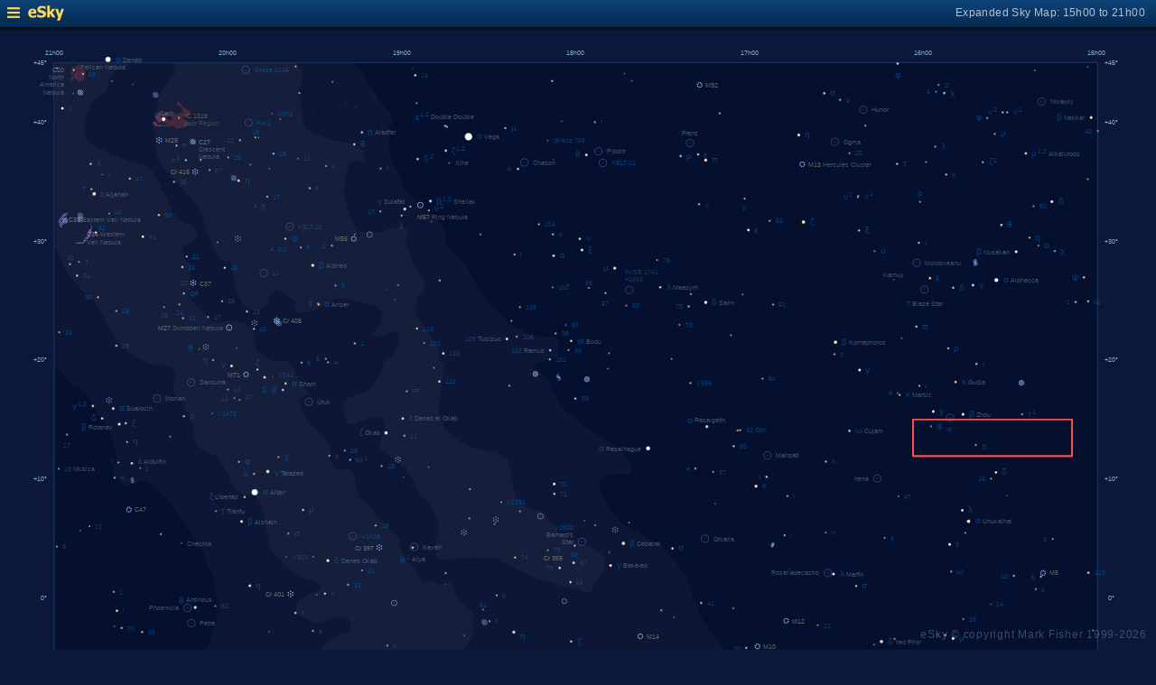

--- FILE ---
content_type: text/html; charset=UTF-8
request_url: https://www.glyphweb.com/esky/sky-maps/sky-map.php?id=18h00&ra=15%3A36&dec=13%3A27&l=&s=constellations&e=serpens&a=r&w=52&h=12&r=1&smLabels=2&smColours=1&smGrid=0&smDeepSky=1&smConstellationNames=0&smConstellationSkeletons=0&smConstellationBorders=0&smWindowed=1
body_size: 1783
content:
<html>

    
<head>
<title>eSky Expanded Sky Map: 15h00 to 21h00</title>
<meta name="viewport" content="width=device-width" />
<meta name="robots" content="noindex" />
<link rel="stylesheet" href="../_resources/esky-2013.css" />
<link rel="shortcut icon" href="../esky-icon-80x80.png">
<link rel="apple-touch-icon" href="../esky-icon-80x80.png">

<script>
var menuOpen = false;
function toggleMenu() {
    var slider = document.getElementById('slider');
    var wrapper = document.getElementById('wrapper');
    var hamburger = document.getElementById('hamburger');
    if (menuOpen) {
        slider.style.left = '-250px';
        wrapper.style.marginLeft = '0';
        hamburger.src = '../_images-2013/hamburger-closed.png';
        menuOpen = false;
    } else {
        slider.style.left = '0';
        wrapper.style.marginLeft = '250px';
        hamburger.src = '../_images-2013/hamburger-open.png';
        menuOpen = true;
    }
}
</script>

<style>
body {
    font:12px arial;
    background-color:#0b1839;
    margin:0;
}
a {
    color:#3eb9f0;
    text-decoration:none;
}
hr {
    height:1px;
	border:none;
    border-top:1px solid #3e5873;
	outline:none;

}

#hamburger {
    height:12px;
    width:auto;
    position:absolute;
    top:8px;
    left:8px;
    cursor:pointer;
}
#eSkyLogo {
    margin-left:25px;
}

.slider {
    position:fixed;
    background-color:#21385B;
    top:0;
    bottom:0;
    width:250;
    padding-top:36px;
    padding-left:14px;
    box-sizing:border-box;
}
#slider {
    left:-250px;
    transition:left 0.5s;
	overflow-y:auto;
}
.slider h2 {
    margin-top:10px;
    margin-bottom:5px;
}
.slider p {
    margin:4px 0;
}
.slider p.unselected {
    margin-left:20px;
}
.checkmark {
    width:10px;
    height:10px;
    margin-right:10px;
    opacity:0.7;
}

.wrapper {
    padding-top:40px;
    box-sizing:border-box;
    text-align:center;
    vertical-align:middle;
}
#wrapper {
    margin-left:0;
    transition:margin-left 0.5s;
}
.mapTitle {
    position:absolute;
    text-align:right;
    top:7px;
    right:12px;
    opacity:0.7;
    letter-spacing:0.1mm;
}

.headerWrapper {
    height:30px;
    position:fixed;
    top:0;
    left:0;
    right:0;
    padding:6px;
    box-sizing:border-box;
}
.dynamicSkyMap {
    width:100%;
    height:auto;
}

.copyright {
    position:fixed;
    bottom:10px;
    right:10px;
    color:#6e88a3;
    text-align:right;
    opacity:0.5;
    border:none;
}

</style>
</head>

<body>
<div class="pageWrapper">
    
<div class="headerWrapper">
<img id="hamburger" onclick="toggleMenu()" src="../_images-2013/hamburger-closed.png" width="10" height="10" />
<a href="../default.htm" target="_blank"><img id="eSkyLogo" src="../_images-2013/sky-map-logo.png" width="40" height="17" /></a>
<div class="mapTitle">Expanded Sky Map: 15h00 to 21h00</div>
</div>

<div class="slider" id="slider">
<h2>Sky Maps</h2>
<p class="unselected"><a href="../sky-maps/sky-map.php?id=north&smLabels=2&smColours=1&smGrid=0&smDeepSky=1&smConstellationNames=0&smConstellationSkeletons=0&smConstellationBorders=0&smWindowed=1">Northern Sky</a></p><p class="unselected"><a href="../sky-maps/sky-map.php?id=00h00&smLabels=2&smColours=1&smGrid=0&smDeepSky=1&smConstellationNames=0&smConstellationSkeletons=0&smConstellationBorders=0&smWindowed=1">21h00 to 03h00</a></p><p class="unselected"><a href="../sky-maps/sky-map.php?id=06h00&smLabels=2&smColours=1&smGrid=0&smDeepSky=1&smConstellationNames=0&smConstellationSkeletons=0&smConstellationBorders=0&smWindowed=1">03h00 to 09h00</a></p><p class="unselected"><a href="../sky-maps/sky-map.php?id=12h00&smLabels=2&smColours=1&smGrid=0&smDeepSky=1&smConstellationNames=0&smConstellationSkeletons=0&smConstellationBorders=0&smWindowed=1">09h00 to 15h00</a></p><p class="selected"><img src="../_images-2013/checkmark.png" class="checkmark" width="5" height="5" /><a href="../sky-maps/sky-map.php?id=18h00&smLabels=2&smColours=1&smGrid=0&smDeepSky=1&smConstellationNames=0&smConstellationSkeletons=0&smConstellationBorders=0&smWindowed=1">15h00 to 21h00</a></p><p class="unselected"><a href="../sky-maps/sky-map.php?id=south&smLabels=2&smColours=1&smGrid=0&smDeepSky=1&smConstellationNames=0&smConstellationSkeletons=0&smConstellationBorders=0&smWindowed=1">Southern Sky</a></p><h2>Object Labels</h2>
<p class="unselected"><a href="../sky-maps/sky-map.php?id=18h00&ra=15%3A36&dec=13%3A27&l=&s=constellations&e=serpens&a=r&w=52&h=12&r=1&smLabels=0&smColours=1&smGrid=0&smDeepSky=1&smConstellationNames=0&smConstellationSkeletons=0&smConstellationBorders=0&smWindowed=1">Full</a></p><p class="unselected"><a href="../sky-maps/sky-map.php?id=18h00&ra=15%3A36&dec=13%3A27&l=&s=constellations&e=serpens&a=r&w=52&h=12&r=1&smLabels=1&smColours=1&smGrid=0&smDeepSky=1&smConstellationNames=0&smConstellationSkeletons=0&smConstellationBorders=0&smWindowed=1">Bright stars only</a></p><p class="selected"><img src="../_images-2013/checkmark.png" class="checkmark" width="5" height="5" /><a href="../sky-maps/sky-map.php?id=18h00&ra=15%3A36&dec=13%3A27&l=&s=constellations&e=serpens&a=r&w=52&h=12&r=1&smLabels=2&smColours=1&smGrid=0&smDeepSky=1&smConstellationNames=0&smConstellationSkeletons=0&smConstellationBorders=0&smWindowed=1">Faded</a></p><p class="unselected"><a href="../sky-maps/sky-map.php?id=18h00&ra=15%3A36&dec=13%3A27&l=&s=constellations&e=serpens&a=r&w=52&h=12&r=1&smLabels=3&smColours=1&smGrid=0&smDeepSky=1&smConstellationNames=0&smConstellationSkeletons=0&smConstellationBorders=0&smWindowed=1">None</a></p><h2>Star colours</h2>
<p class="unselected"><a href="../sky-maps/sky-map.php?id=18h00&ra=15%3A36&dec=13%3A27&l=&s=constellations&e=serpens&a=r&w=52&h=12&r=1&smLabels=2&smColours=2&smGrid=0&smDeepSky=1&smConstellationNames=0&smConstellationSkeletons=0&smConstellationBorders=0&smWindowed=1">Intense</a></p><p class="selected"><img src="../_images-2013/checkmark.png" class="checkmark" width="5" height="5" /><a href="../sky-maps/sky-map.php?id=18h00&ra=15%3A36&dec=13%3A27&l=&s=constellations&e=serpens&a=r&w=52&h=12&r=1&smLabels=2&smColours=1&smGrid=0&smDeepSky=1&smConstellationNames=0&smConstellationSkeletons=0&smConstellationBorders=0&smWindowed=1">Subtle</a></p><p class="unselected"><a href="../sky-maps/sky-map.php?id=18h00&ra=15%3A36&dec=13%3A27&l=&s=constellations&e=serpens&a=r&w=52&h=12&r=1&smLabels=2&smColours=0&smGrid=0&smDeepSky=1&smConstellationNames=0&smConstellationSkeletons=0&smConstellationBorders=0&smWindowed=1">None</a></p><h2>Constellations</h2>
<p class="unselected"><a href="../sky-maps/sky-map.php?id=18h00&ra=15%3A36&dec=13%3A27&l=&s=constellations&e=serpens&a=r&w=52&h=12&r=1&smLabels=2&smColours=1&smGrid=0&smDeepSky=1&smConstellationNames=1&smConstellationSkeletons=0&smConstellationBorders=0&smWindowed=1">Show names</a></p><p class="unselected"><a href="../sky-maps/sky-map.php?id=18h00&ra=15%3A36&dec=13%3A27&l=&s=constellations&e=serpens&a=r&w=52&h=12&r=1&smLabels=2&smColours=1&smGrid=0&smDeepSky=1&smConstellationNames=0&smConstellationSkeletons=1&smConstellationBorders=0&smWindowed=1">Show skeletons</a></p><p class="unselected"><a href="../sky-maps/sky-map.php?id=18h00&ra=15%3A36&dec=13%3A27&l=&s=constellations&e=serpens&a=r&w=52&h=12&r=1&smLabels=2&smColours=1&smGrid=0&smDeepSky=1&smConstellationNames=0&smConstellationSkeletons=0&smConstellationBorders=1&smWindowed=1">Show borders</a></p><h2>Deep Sky Objects</h2>
<p class="selected"><img src="../_images-2013/checkmark.png" class="checkmark" width="5" height="5" /><a href="../sky-maps/sky-map.php?id=18h00&ra=15%3A36&dec=13%3A27&l=&s=constellations&e=serpens&a=r&w=52&h=12&r=1&smLabels=2&smColours=1&smGrid=0&smDeepSky=0&smConstellationNames=0&smConstellationSkeletons=0&smConstellationBorders=0&smWindowed=1">Show deep sky objects</a></p><h2>Gridlines</h2>
<p class="unselected"><a href="../sky-maps/sky-map.php?id=18h00&ra=15%3A36&dec=13%3A27&l=&s=constellations&e=serpens&a=r&w=52&h=12&r=1&smLabels=2&smColours=1&smGrid=1&smDeepSky=1&smConstellationNames=0&smConstellationSkeletons=0&smConstellationBorders=0&smWindowed=1">Show gridlines</a></p>
</div>

<div class="wrapper" id="wrapper">
<object data="../sky-maps/dynamic-sky-18h00.php?id=18h00&ra=15%3A36&dec=13%3A27&l=&s=constellations&e=serpens&a=r&w=52&h=12&r=1&smLabels=2&smColours=1&smGrid=0&smDeepSky=1&smConstellationNames=0&smConstellationSkeletons=0&smConstellationBorders=0&smWindowed=1" type="image/svg+xml" class="dynamicSkyMap"></object>
<div class="copyright">
eSky &copy; copyright Mark Fisher 1999-2026</div>
</div>

</div>
</body>

</html>


--- FILE ---
content_type: image/svg+xml
request_url: https://www.glyphweb.com/esky/sky-maps/dynamic-sky-18h00.php?id=18h00&ra=15%3A36&dec=13%3A27&l=&s=constellations&e=serpens&a=r&w=52&h=12&r=1&smLabels=2&smColours=1&smGrid=0&smDeepSky=1&smConstellationNames=0&smConstellationSkeletons=0&smConstellationBorders=0&smWindowed=1
body_size: 662162
content:
<?xml version="1.0" standalone="no"?>
<!DOCTYPE svg PUBLIC "-//W3C//DTD SVG 1.1//EN" "http://www.w3.org/Graphics/SVG/1.1/DTD/svg11.dtd">
<!--Generator: Xara Designer (www.xara.com), SVG filter version: 6.0.0.4-->
<svg stroke-width="0.501" stroke-linejoin="bevel" fill-rule="evenodd" xmlns:xlink="http://www.w3.org/1999/xlink" xmlns="http://www.w3.org/2000/svg" version="1.1" overflow="visible" width="378pt" height="368.25pt" viewBox="0 0 378 368.25">
 <defs>
	</defs>
 <g id="Document" fill="none" stroke="black" font-family="Times New Roman" font-size="16" transform="scale(1 -1)">
  <g id="Spread" transform="translate(0 -368.25)">
   <g id="smBackgroundLayer"><rect width="341.2" height="350.1" transform="translate(17.7 9.5)" class="smBackground" /></g><g id="Background">
    <path d="M 0.25,0.249 L 0.25,367.998 L 377.755,367.998 L 377.755,0.249 L 0.25,0.249 Z M 184.326,264.803 C 184.419,264.88 184.489,264.988 184.536,265.128 C 184.582,265.267 184.606,265.451 184.606,265.679 C 184.606,265.871 184.591,266.024 184.562,266.137 C 184.533,266.251 184.493,266.347 184.442,266.426 C 184.39,266.505 184.326,266.565 184.247,266.607 C 184.168,266.649 184.077,266.67 183.973,266.67 C 183.832,266.67 183.715,266.632 183.622,266.556 C 183.529,266.48 183.458,266.373 183.411,266.233 C 183.364,266.093 183.34,265.908 183.34,265.679 C 183.34,265.314 183.404,265.052 183.532,264.89 C 183.639,264.756 183.786,264.689 183.973,264.689 C 184.115,264.689 184.233,264.727 184.326,264.803 Z M 182.731,264.722 L 182.731,266.67 L 182.577,266.67 C 182.536,266.586 182.465,266.5 182.365,266.411 C 182.266,266.322 182.149,266.246 182.016,266.183 L 182.016,265.953 C 182.09,265.98 182.174,266.021 182.267,266.076 C 182.36,266.131 182.435,266.185 182.493,266.24 L 182.493,264.722 L 182.731,264.722 Z M 186.099,264.722 L 186.099,264.951 L 185.148,264.951 C 185.174,264.994 185.208,265.037 185.248,265.08 C 185.289,265.123 185.381,265.204 185.524,265.324 C 185.695,265.469 185.817,265.583 185.891,265.666 C 185.965,265.748 186.017,265.827 186.049,265.902 C 186.081,265.977 186.097,266.054 186.097,266.131 C 186.097,266.284 186.043,266.412 185.934,266.515 C 185.825,266.618 185.678,266.67 185.492,266.67 C 185.308,266.67 185.161,266.622 185.051,266.526 C 184.942,266.431 184.879,266.292 184.862,266.109 L 185.107,266.084 C 185.108,266.206 185.143,266.301 185.211,266.37 C 185.28,266.438 185.372,266.473 185.487,266.473 C 185.595,266.473 185.683,266.44 185.751,266.376 C 185.818,266.311 185.852,266.231 185.852,266.137 C 185.852,266.047 185.815,265.951 185.741,265.85 C 185.667,265.749 185.524,265.612 185.313,265.439 C 185.177,265.328 185.074,265.23 185.002,265.145 C 184.93,265.061 184.878,264.975 184.845,264.887 C 184.825,264.834 184.815,264.779 184.817,264.722 L 186.099,264.722 Z M 183.697,265.043 C 183.623,265.148 183.585,265.36 183.585,265.679 C 183.585,265.997 183.626,266.216 183.708,266.334 C 183.774,266.427 183.861,266.473 183.97,266.473 C 184.082,266.473 184.174,266.42 184.249,266.315 C 184.324,266.21 184.361,265.998 184.361,265.679 C 184.361,265.361 184.324,265.149 184.249,265.044 C 184.174,264.938 184.083,264.885 183.973,264.885 C 183.864,264.885 183.772,264.938 183.697,265.043 Z" stroke-opacity="0.000000" fill="#000000" stroke-width="0.499" stroke-linejoin="miter" marker-start="none" marker-end="none" stroke-miterlimit="79.8403193612775" fill-opacity="0.000000"/>
   </g>
   <g id="Milky Way">
    <path d="M 119.123,9.684 L 118.095,10.249 L 116.408,12.124 L 112.845,15.03 L 111.439,16.436 L 108.439,18.686 L 104.877,22.249 C 104.877,22.343 102.814,24.124 102.627,24.311 C 102.44,24.498 101.752,25.748 101.408,26.374 L 99.72,30.108 L 99.849,30.108 L 98.795,31.848 L 98.209,32.903 L 96.685,35.715 L 93.99,43.098 C 93.99,43.215 92.349,48.02 92.232,48.372 C 92.115,48.724 91.646,50.442 91.412,51.301 L 90.826,55.286 C 90.709,55.403 89.771,59.973 89.771,60.559 C 89.771,61.145 89.771,63.372 89.654,63.723 C 89.537,64.074 89.537,66.34 89.537,67.473 L 88.889,68.737 L 88.377,68.737 L 88.095,72.874 C 88.001,72.968 87.627,75.874 87.627,76.343 C 87.627,76.812 88.002,79.155 88.002,79.436 C 88.002,79.717 88.002,81.686 88.002,81.874 C 88.002,82.062 88.377,84.124 88.189,84.124 C 88.001,84.124 87.376,85.998 87.064,86.936 C 86.532,88.592 85.47,91.905 85.377,92.28 C 85.284,92.655 84.47,94.342 84.064,95.186 L 82.377,98.28 C 81.97,98.717 81.158,99.593 80.97,99.593 C 80.782,99.593 79.845,101.405 79.377,102.311 L 77.314,106.249 L 75.908,107.28 L 74.97,108.405 L 74.594,108.885 L 74.595,108.593 C 74.345,109.03 73.845,109.905 73.564,110.093 C 73.283,110.281 72.907,111.093 72.72,111.499 L 70.939,113.374 L 69.72,116.28 L 67.564,119.28 L 65.689,121.718 C 65.595,121.812 64.47,124.343 64.47,124.811 C 64.47,125.279 62.408,127.249 62.22,127.624 C 62.032,127.999 61.47,131.186 61.377,131.468 C 61.284,131.75 60.814,134.843 60.814,135.874 C 60.814,136.905 60.314,139.842 60.064,141.311 C 60.064,141.404 60.345,143.749 60.345,144.124 C 60.345,144.427 60.345,145.264 60.345,145.986 L 60.149,145.989 C 60.224,146.589 60.374,147.789 60.449,148.464 C 60.524,149.139 60.749,150.189 60.824,150.564 C 60.899,150.939 61.299,152.139 61.499,152.739 L 63.974,159.639 C 63.974,159.789 66.224,165.189 66.449,165.564 C 66.674,165.939 67.724,168.189 68.249,169.314 C 68.974,171.589 70.424,176.139 70.574,176.289 C 70.724,176.439 70.949,178.464 71.024,178.989 C 71.099,179.514 71.399,182.064 71.399,182.439 C 71.399,182.814 71.099,183.839 70.949,184.539 L 71.105,184.542 L 70.904,185.598 L 70.201,187.942 L 70.084,190.52 C 69.341,192.082 67.857,195.208 67.74,195.442 C 67.623,195.676 66.451,199.192 66.334,199.427 C 66.217,199.662 64.576,202.239 63.756,203.528 L 60.591,208.684 L 58.599,211.38 L 55.904,215.364 L 52.505,218.762 C 51.567,219.582 49.693,221.223 49.224,221.692 C 48.755,222.161 48.404,222.278 48.052,222.512 C 47.7,222.746 47.31,222.668 47.115,222.63 L 45.474,222.63 C 45.122,222.396 43.013,221.458 42.31,221.106 C 41.607,220.754 40.904,221.106 40.67,221.341 C 40.436,221.576 39.732,222.63 39.615,222.864 C 39.498,223.098 38.599,223.489 38.091,223.802 L 38.456,223.795 C 38.306,223.918 38.185,223.999 38.127,223.999 C 37.94,223.999 37.064,224.373 36.627,224.561 L 36.814,225.968 C 36.908,226.062 37.377,228.218 37.658,228.499 C 37.939,228.78 38.033,230.374 38.033,230.655 C 38.033,230.936 37.595,232.498 37.377,233.28 L 36.908,235.624 L 36.158,237.874 L 34.283,241.905 L 32.033,244.624 L 31.283,245.28 L 30.533,246.218 L 30.533,247.436 L 29.314,249.593 L 27.814,251.468 L 25.377,253.718 L 23.877,253.811 L 21.72,256.436 L 19.752,258.78 L 17.771,260.297 L 17.772,261.967 L 17.959,261.967 L 17.877,262.061 L 18.064,300.499 L 18.286,301.577 L 18.286,339.188 L 17.998,339.188 L 17.998,359.422 L 74.473,359.422 L 74.473,344.018 L 74.502,344.022 L 74.502,359.422 L 115.798,359.422 C 116.512,358.81 117.263,358.182 117.533,357.78 C 117.908,357.218 120.251,353.28 120.439,352.905 C 120.627,352.53 121.939,351.125 122.033,350.843 C 122.127,350.561 123.721,347.655 124.002,347.374 C 124.283,347.093 126.815,343.718 127.002,343.624 C 127.154,343.547 127.638,342.079 127.999,340.947 L 128.209,340.872 L 128.121,340.56 C 128.156,340.449 128.189,340.345 128.22,340.249 L 128.52,339.31 L 127.771,339.31 L 127.388,337.942 C 127.388,337.004 127.388,335.13 127.388,334.544 C 127.388,333.958 127.389,330.56 127.506,330.091 C 127.623,329.622 128.442,326.576 128.677,326.341 C 128.912,326.106 129.849,323.996 130.318,322.942 L 131.607,321.302 L 131.595,319.274 L 132.193,318.02 C 132.935,317.199 134.42,315.559 134.654,315.442 C 134.888,315.325 137.35,312.748 137.701,312.513 C 138.052,312.278 140.395,310.404 140.513,310.169 C 140.631,309.934 144.498,306.77 144.498,306.536 C 144.849,305.794 145.552,304.31 145.552,303.724 C 145.552,303.156 145.698,301.525 145.779,300.642 C 146.169,300.005 146.419,298.811 146.97,298.811 C 147.533,298.811 149.157,296.686 149.97,295.624 L 152.314,292.999 C 153.001,291.624 154.377,288.874 154.752,288.874 C 155.127,288.874 156.438,285.03 156.72,285.03 C 157.002,285.03 158.376,283.155 159.064,282.218 L 161.314,279.124 C 162.345,278.467 164.409,277.155 164.502,276.78 C 164.595,276.405 167.314,273.686 167.408,273.686 C 168.845,272.967 171.721,271.531 171.908,271.343 C 172.095,271.155 176.876,269.75 177.064,269.843 C 177.252,269.936 181.002,269.749 181.283,269.749 C 181.564,269.749 182.595,268.999 182.595,268.624 C 182.595,268.394 182.63,267.427 182.657,266.67 L 182.577,266.67 C 182.536,266.586 182.465,266.5 182.365,266.411 C 182.266,266.322 182.149,266.246 182.016,266.183 L 182.016,265.953 C 182.09,265.98 182.174,266.021 182.267,266.076 C 182.36,266.131 182.435,266.185 182.493,266.24 L 182.493,264.722 L 182.731,264.722 L 182.73,265.528 C 182.841,265.109 183.084,264.162 182.314,263.468 C 181.377,262.624 177.564,261.874 175.658,261.499 L 174.775,260.969 L 175.025,260.512 L 175.572,259.054 L 177.667,257.324 L 179.58,255.228 L 180.218,253.224 L 181.402,251.311 L 182.496,248.76 L 184.318,246.209 L 186.686,244.114 L 187.871,243.658 C 188.072,243.375 188.34,242.999 188.621,242.613 L 188.622,242.702 L 190.377,241.061 L 193.095,238.999 L 195.252,237.874 L 198.064,236.186 L 200.408,234.686 L 203.314,232.436 L 205.939,228.78 L 206.689,227.374 L 206.127,225.405 L 204.158,224.749 L 201.345,225.03 L 199.658,224.843 L 197.689,224.186 L 196.96,223.239 L 196.728,223.239 C 196.536,223.021 196.34,222.799 196.199,222.639 C 196.224,222.014 196.274,220.764 196.274,220.389 C 196.274,220.014 195.974,220.164 196.574,219.114 C 197.174,218.064 197.549,216.714 197.849,216.189 C 198.149,215.664 200.549,211.614 200.774,211.389 C 200.999,211.164 202.499,209.589 202.649,209.439 C 202.799,209.289 204.299,207.939 204.674,207.864 C 205.049,207.789 207.649,206.389 208.949,205.689 L 212.624,203.664 L 215.624,201.789 L 218.024,199.389 L 220.949,196.314 L 222.449,193.914 C 223.149,193.114 224.549,191.514 224.699,191.064 C 224.849,190.614 225.599,187.839 225.674,187.764 L 226.274,185.964 L 226.323,185.176 L 226.35,185.172 C 226.849,184.186 227.849,182.664 227.849,182.214 C 227.849,181.764 228.974,178.839 229.049,178.839 C 229.124,178.539 229.274,177.939 229.649,177.414 C 230.024,176.889 230.849,175.764 230.924,175.689 C 231.174,175.214 231.674,174.264 231.899,173.964 C 232.124,173.664 233.099,172.164 233.399,171.864 C 233.699,171.564 234.974,169.914 235.049,169.914 L 237.149,167.064 C 237.874,166.264 239.324,164.664 239.474,164.589 C 239.624,164.514 240.374,163.314 240.824,163.164 C 241.274,163.014 242.624,160.914 242.774,160.914 L 244.649,159.564 L 245.346,159.235 L 245.349,159.234 L 245.445,159.189 L 245.445,159.156 C 246.13,158.597 247.163,157.703 247.388,157.591 C 247.623,157.473 249.028,156.418 249.263,156.301 C 249.498,156.184 251.606,154.543 251.724,154.426 L 254.068,152.083 L 256.998,149.505 L 258.639,148.098 L 259.652,147.231 L 259.655,147.231 L 259.656,147.228 L 261.099,145.995 L 260.164,145.995 C 260.315,145.635 260.462,145.337 260.595,145.249 C 260.877,145.061 261.815,144.031 262.002,143.843 C 262.189,143.655 263.189,142.78 263.689,142.343 L 265.002,139.624 L 265.658,138.499 L 267.814,135.78 L 269.689,133.155 L 270.627,131.749 L 271.377,128.749 L 272.314,127.249 L 274.002,125.28 L 275.97,122.093 L 277.189,120.78 L 279.158,119.28 L 280.47,117.874 C 281.407,117.499 283.283,116.749 283.939,116.28 C 284.595,115.811 286.47,115.062 286.845,114.968 C 287.22,114.874 290.409,113.468 290.502,113.468 C 291.408,113.186 293.22,112.623 293.22,112.436 C 293.22,112.249 294.658,111.123 295.377,110.561 L 296.877,108.874 L 298.283,107.366 L 297.064,107.366 C 297.117,107.085 299.503,102.589 299.689,102.405 C 299.877,102.218 300.908,97.343 300.908,97.249 L 301.845,94.249 L 302.408,93.218 L 302.41,92.532 L 302.441,92.561 L 304.658,90.03 C 305.345,89.686 306.721,88.999 306.908,88.999 C 307.095,88.999 311.22,87.593 311.314,87.593 C 314.251,87.155 320.126,86.28 320.314,86.28 C 320.502,86.28 324.721,85.624 325.002,85.53 C 325.283,85.436 330.345,84.248 332.877,83.655 L 335.408,83.186 L 339.439,81.78 C 340.595,81.436 342.907,80.749 343.47,80.655 C 344.033,80.561 348.22,79.623 350.314,79.155 L 356.22,77.936 L 358.639,77.521 L 358.64,9.684 L 190.142,9.684 C 189.328,10.11 188.738,10.905 188.594,11.847 L 188.594,9.684 L 128.408,9.684 L 128.408,9.7 L 125.05,9.684 L 119.123,9.684 Z M 188.81,28.449 L 188.594,28.449 L 188.594,27.709 C 188.633,27.968 188.707,28.216 188.81,28.449 Z M 190.81,30.123 L 190.67,30.123 L 190.669,30.085 C 190.716,30.098 190.762,30.111 190.81,30.123 Z M 71.852,223.147 L 71.847,223.342 L 61.828,223.342 L 71.852,223.147 Z" fill="#ffffff" stroke-opacity="0.031373" stroke="none" stroke-width="0" marker-start="none" marker-end="none" stroke-miterlimit="79.8403193612775" fill-opacity="0.031373"/>
    <path d="M 178.888,9.684 L 178.658,9.78 L 176.127,11.186 L 173.783,13.061 L 169.377,15.311 L 167.127,17.561 L 160.845,20.749 L 159.064,22.061 L 156.252,23.561 C 154.627,24.467 151.377,26.28 151.189,26.28 C 151.001,26.28 148.752,27.78 148.564,27.874 C 148.522,27.894 148.395,27.977 148.209,28.103 L 144.967,30.207 C 144.85,30.206 140.748,32.2 140.162,32.551 C 139.576,32.902 138.052,33.723 137.467,34.075 C 136.882,34.427 136.256,34.973 135.943,35.247 L 131.451,38.527 L 131.451,37.942 L 129.498,40.286 L 127.271,42.512 L 125.162,44.856 L 123.052,47.317 L 120.591,50.715 C 119.966,51.223 118.717,52.24 118.248,52.708 C 117.779,53.176 116.021,54.816 115.904,55.051 C 115.787,55.286 113.795,57.864 113.795,57.981 L 113.209,62.551 C 113.13,63.254 112.974,64.66 112.974,65.012 C 112.974,65.364 112.857,67.355 112.974,67.59 C 113.091,67.825 113.776,68.883 114.119,69.412 C 114.144,69.452 114.183,69.49 114.236,69.525 L 114.814,70.53 L 117.158,73.436 L 120.064,76.343 L 124.189,78.686 L 128.314,80.749 L 130.256,81.213 C 130.431,81.35 130.614,81.489 130.799,81.621 C 131.383,82.039 131.962,81.991 132.252,81.968 L 137.033,84.311 C 137.783,84.686 139.283,85.436 139.658,85.905 C 140.033,86.374 140.657,86.874 140.97,87.124 C 140.97,87.218 140.97,89.093 140.97,89.749 C 140.97,90.405 140.595,90.405 140.408,90.405 L 136.658,91.343 C 135.783,91.405 134.033,91.53 133.658,91.53 C 133.366,91.53 132.191,91.643 131.443,91.694 L 131.451,90.78 L 128.97,91.624 C 128.97,91.718 125.97,92.186 125.595,92.186 C 125.22,92.186 124.032,92.374 123.439,92.468 L 118.658,93.499 C 117.701,94.314 115.788,95.945 115.752,96.499 C 115.716,97.053 115.095,98.374 115.002,98.561 C 114.909,98.748 114.908,99.998 114.908,100.624 C 114.908,101.124 114.908,102.124 114.908,102.311 C 114.908,102.498 114.814,104.468 114.72,104.749 C 114.626,105.03 114.376,105.717 114.252,106.061 L 113.339,107.365 C 112.948,107.854 112.283,108.696 112.283,108.874 C 112.283,109.062 110.689,109.624 110.502,109.718 C 110.315,109.812 108.439,110.936 108.158,110.936 C 107.877,110.936 106.283,112.436 106.283,112.624 C 106.283,112.812 105.595,114.124 105.252,114.78 C 105.252,115.28 105.252,116.28 105.252,116.561 C 105.252,116.842 105.439,117.78 105.439,117.968 C 105.439,118.156 104.877,120.78 104.877,120.968 C 104.877,121.156 104.97,123.124 104.97,123.405 C 104.97,123.686 105.032,124.748 105.064,125.28 C 105.595,126.217 106.658,128.093 106.845,128.468 C 107.032,128.843 107.314,130.999 107.502,131.093 C 107.69,131.187 108.752,133.811 109.283,135.124 L 109.658,136.905 C 109.658,136.999 109.658,137.936 109.658,138.218 C 109.658,138.5 109.47,139.562 109.377,140.093 C 109.284,140.187 109.377,141.405 109.377,141.874 C 109.377,142.343 109.251,143.53 109.189,144.124 L 107.634,146.048 L 106.799,146.814 C 106.724,147.089 106.574,147.639 106.424,147.714 C 106.274,147.789 105.749,149.589 105.749,150.039 C 105.749,150.489 104.774,152.889 104.774,153.264 C 104.774,153.639 104.099,157.239 104.099,157.464 C 104.099,157.689 103.574,158.889 103.574,159.264 C 103.574,159.639 103.574,161.589 103.574,161.889 C 103.574,162.189 104.024,165.639 104.399,166.389 C 104.774,167.139 105.074,167.439 105.224,167.739 C 105.374,168.039 106.349,169.239 106.424,169.389 C 106.499,169.539 108.349,170.989 109.274,171.714 C 109.349,171.714 110.849,172.389 111.299,172.689 C 111.749,172.989 112.724,172.989 113.024,173.139 C 113.324,173.289 114.074,174.189 114.374,174.564 C 114.674,174.939 114.599,175.764 114.599,176.214 C 114.599,176.664 113.699,177.564 113.399,177.864 C 113.099,178.164 112.499,178.239 112.199,178.389 C 111.899,178.539 111.049,178.189 110.624,178.014 C 109.574,177.739 107.474,177.189 107.324,177.039 C 107.174,176.889 105.149,176.289 104.549,176.289 C 103.949,176.289 103.299,176.389 102.974,176.439 L 99.599,177.939 C 99.224,178.039 98.474,178.239 97.949,178.689 C 97.424,179.139 97.199,179.664 96.974,180.039 C 96.749,180.414 97.049,181.089 97.049,181.389 C 97.049,181.689 97.199,182.814 97.274,182.964 C 97.349,183.114 97.649,183.364 97.799,183.489 L 99.299,184.614 L 100.033,184.615 C 100.899,185.23 102.426,186.244 102.627,186.311 C 102.909,186.404 104.127,186.78 104.783,187.343 C 105.439,187.906 105.251,187.905 105.158,187.905 L 104.033,189.03 L 102.064,189.968 L 99.064,190.999 C 98.97,190.999 96.908,192.686 96.72,192.686 C 96.532,192.686 93.814,194.468 93.627,194.561 C 93.44,194.654 92.376,195.904 91.845,196.53 L 88.939,199.53 L 87.814,202.999 L 87.345,205.811 C 87.251,205.811 86.877,207.686 86.877,208.155 C 86.877,208.624 86.595,210.218 86.595,210.405 C 86.595,210.592 86.22,212.03 86.033,212.749 L 84.814,216.405 C 84.72,216.405 83.408,217.624 83.127,217.811 C 82.846,217.998 80.22,218.093 79.939,218.093 C 79.658,218.093 78.158,219.405 77.97,219.405 C 77.782,219.405 76.97,220.405 76.564,220.905 L 75.158,222.499 L 75.158,223.239 L 74.586,224.777 L 74.586,224.991 L 73.002,227.28 L 71.408,230.374 L 68.595,231.686 C 68.157,231.936 67.283,232.436 67.002,232.53 C 66.721,232.624 65.127,233.468 64.845,233.561 C 64.563,233.654 63.814,235.811 63.72,235.999 C 63.626,236.187 63.438,238.936 63.345,240.311 L 62.408,243.499 L 60.627,246.218 L 59.689,248.655 C 59.595,248.749 58.095,250.249 57.814,250.53 C 57.533,250.811 56.907,251.436 56.595,251.749 L 56.689,254.655 C 56.783,254.749 57.252,256.53 57.345,256.905 C 57.438,257.28 57.252,258.311 57.252,258.593 C 57.252,258.875 56.127,259.905 55.939,259.905 C 55.751,259.905 54.627,260.28 54.439,260.28 C 54.251,260.28 51.627,260.843 51.439,260.843 C 51.251,260.843 48.908,261.124 48.72,261.124 C 48.598,261.124 47.83,261.538 47.04,261.967 L 47.398,261.967 L 44.22,263.468 L 41.689,264.968 L 38.595,268.155 L 35.595,272.936 L 33.158,277.811 C 32.72,278.342 31.846,279.406 31.752,279.593 C 31.658,279.78 30.908,281.155 30.533,281.843 L 26.314,285.499 L 23.595,288.686 L 21.345,291.686 L 19.377,297.124 L 18.158,298.53 L 17.973,298.53 L 17.972,299.267 C 17.904,299.277 17.838,299.287 17.776,299.297 L 17.776,301.457 L 18.054,301.524 L 18.17,338.997 L 18.178,339.188 L 17.998,339.188 L 17.998,359.422 L 42.492,359.422 L 41.249,358.239 C 40.674,358.114 39.524,357.864 39.299,357.789 C 39.074,357.714 38.249,357.339 38.024,357.039 C 37.799,356.739 36.974,355.914 36.749,355.539 C 36.524,355.164 36.074,354.714 35.849,354.264 C 35.624,353.814 35.324,352.089 35.249,351.564 C 35.174,351.039 34.799,350.139 34.049,349.689 C 33.299,349.239 33.599,349.689 33.149,349.089 C 32.699,348.489 32.924,348.639 32.324,348.264 C 31.724,347.889 30.974,347.439 30.599,347.064 C 30.224,346.689 28.424,343.314 28.424,343.239 C 28.274,342.689 27.974,341.589 27.974,341.289 C 27.974,341.098 27.772,340.142 27.561,339.188 L 27.545,339.188 L 27.545,338.411 C 27.428,337.825 27.194,336.653 27.545,335.833 C 27.896,335.013 31.178,331.966 31.295,331.966 L 35.748,329.974 L 41.607,327.395 L 46.646,326.341 L 49.341,325.052 L 51.802,320.95 L 53.443,316.966 C 54.263,315.481 55.904,312.513 55.904,312.161 C 55.904,311.809 56.958,309.584 57.427,309.349 C 57.896,309.114 59.068,307.59 59.654,307.356 C 60.24,307.122 61.998,306.77 62.115,306.77 C 62.544,306.497 63.404,305.951 63.521,305.599 C 63.638,305.247 64.811,303.841 64.576,303.255 C 64.344,302.677 63.431,301.304 62.956,300.591 L 63.252,300.593 L 60.439,299.749 L 59.595,298.53 C 59.657,297.842 59.783,296.467 60.064,295.905 C 60.345,295.343 61.283,294.28 61.752,293.749 C 61.845,293.373 62.032,292.623 62.22,292.436 C 62.408,292.249 62.126,287.375 62.22,287.093 C 62.314,286.811 62.221,285.592 62.033,285.03 C 61.845,284.468 61.284,284.092 61.377,283.811 C 61.47,283.53 63.157,281.374 63.345,280.999 C 63.533,280.624 65.72,278.624 66.814,277.624 C 67.283,276.967 68.221,275.655 68.502,275.28 C 68.783,274.905 71.596,274.624 71.783,274.624 C 71.94,274.624 73.114,274.756 73.967,274.854 C 74.296,274.915 74.779,275.027 75.064,275.093 L 76.752,275.093 L 79.752,274.249 L 81.814,273.124 L 83.033,270.78 L 83.314,269.468 C 83.314,269.155 83.314,268.531 83.314,268.343 C 83.314,268.155 83.595,265.998 83.689,265.811 C 83.783,265.624 85.47,264.248 86.314,263.561 L 88.002,262.343 L 89.579,261.901 L 93.848,261.901 L 94.032,261.718 L 95.23,260.151 L 96.336,259.137 L 96.704,258.308 L 97.35,256.649 L 98.824,254.253 L 100.667,251.488 L 100.299,250.935 C 100.115,250.935 98.824,250.105 98.64,250.013 C 98.456,249.921 98.087,249.061 97.903,248.631 L 98.363,246.511 L 99.193,244.76 L 100.759,242.364 L 102.511,240.336 L 104.077,238.77 L 105.46,237.203 C 106.135,236.466 107.043,235.886 107.487,234.991 C 107.945,234.069 107.928,232.974 108.04,231.95 C 108.127,231.156 107.941,230.329 108.132,229.554 C 108.319,228.794 108.617,228.011 109.146,227.434 C 109.555,226.988 110.129,226.671 110.713,226.512 L 113.017,226.512 C 113.478,226.497 113.975,226.6 114.399,226.42 C 114.819,226.242 115.151,225.871 115.413,225.498 C 115.737,225.036 115.949,224.485 116.058,223.932 C 116.106,223.688 116.131,223.441 116.141,223.194 L 115.988,223.194 L 116.033,223.061 L 116.127,221.843 L 116.877,219.405 L 117.533,217.249 L 118.845,216.03 L 120.439,214.811 L 122.033,213.499 L 122.689,212.186 C 122.689,212.092 122.97,210.874 123.252,210.593 C 123.534,210.312 124.189,209.749 124.658,209.561 C 125.127,209.373 125.751,208.436 126.064,207.968 L 128.689,205.624 L 130.002,204.593 L 130.752,202.999 L 130.189,201.874 L 130.962,200.67 L 130.972,200.686 C 131.015,200.601 131.065,200.505 131.118,200.401 L 131.595,199.53 L 131.594,199.481 C 131.778,199.124 131.936,198.817 131.992,198.706 C 132.112,198.466 132.392,198.026 132.532,197.806 L 133.912,195.586 C 133.912,195.526 134.752,194.926 135.292,194.626 C 135.832,194.326 136.152,193.726 136.312,193.426 L 136.672,192.286 C 136.912,191.926 137.392,191.206 137.512,190.786 C 137.632,190.366 137.632,190.186 137.752,189.766 C 137.872,189.346 138.432,189.266 138.712,189.226 C 138.772,189.226 139.072,189.466 139.372,189.886 C 139.672,190.306 139.792,190.126 140.812,190.126 C 141.832,190.126 141.592,189.706 141.772,189.586 C 141.952,189.466 142.712,189.106 143.092,188.926 C 143.152,188.926 144.532,188.626 144.832,188.626 C 145.132,188.626 145.312,188.746 145.492,188.866 C 145.672,188.986 145.972,189.166 146.392,189.286 C 146.812,189.406 147.172,189.226 147.352,189.226 C 147.532,189.226 148.052,188.666 148.312,188.386 L 148.732,187.306 C 148.752,186.906 148.792,186.106 148.852,185.806 C 148.912,185.506 149.072,185.146 149.152,184.966 L 149.747,184.09 L 151.424,182.889 L 152.549,181.614 L 153.674,180.414 C 153.999,180.039 154.649,179.289 154.649,178.914 C 154.649,178.539 154.874,177.039 154.874,176.814 C 154.874,176.589 154.874,173.139 154.799,172.989 C 154.724,172.839 154.274,171.864 154.199,171.639 C 154.124,171.414 153.149,169.689 153.074,169.614 C 152.699,168.864 151.949,167.364 151.874,167.214 C 151.799,167.064 151.574,165.639 151.574,165.489 L 151.649,162.564 L 151.649,159.714 C 151.849,159.314 152.249,158.514 152.249,158.289 C 152.249,158.064 153.149,156.939 153.224,156.639 C 153.299,156.339 153.149,156.564 153.299,156.339 C 153.449,156.114 153.524,155.664 153.524,155.439 C 153.524,155.214 153.749,154.389 153.524,154.389 C 153.299,154.389 152.349,155.139 151.874,155.514 C 151.574,155.514 150.974,155.514 150.974,155.139 C 150.974,154.764 150.599,153.414 150.524,153.114 C 150.449,152.814 150.224,149.964 150.224,149.514 C 150.224,149.088 150.089,148.394 150.202,148.066 L 150.252,148.061 C 150.305,147.954 150.361,147.826 150.418,147.688 C 150.62,147.373 150.921,146.94 151.34,146.448 L 151.562,146.374 C 151.499,146.364 152.324,146.214 152.624,146.214 C 152.924,146.214 154.049,146.589 154.274,146.814 C 154.499,147.039 154.724,148.314 154.799,148.614 C 154.874,148.914 155.549,149.964 155.699,150.189 C 155.849,150.414 156.674,150.864 156.749,150.639 C 156.824,150.414 158.549,148.839 158.624,148.464 C 158.64,148.382 158.681,148.279 158.738,148.162 C 158.786,148.159 158.832,148.157 158.877,148.155 L 159.814,146.843 L 160.139,146.273 L 160.499,145.914 L 160.344,145.914 L 160.939,144.874 C 161.939,143.624 163.94,141.124 164.127,141.124 C 164.314,141.124 164.97,140.092 165.345,139.811 C 165.72,139.53 166.751,138.404 166.845,137.936 C 166.939,137.468 168.065,136.437 168.252,136.249 C 168.439,136.061 170.596,135.593 170.783,135.593 C 170.97,135.593 172.938,135.03 173.22,135.03 L 175.189,135.03 L 176.97,134.749 C 178.001,134.405 179.033,133.248 179.033,133.061 C 179.033,132.874 178.846,131.187 179.033,131.093 C 179.22,130.999 179.408,129.031 179.408,128.843 C 179.408,128.655 179.315,127.249 179.127,126.874 C 178.939,126.499 178.564,124.998 178.564,124.811 C 178.564,124.624 178.001,121.186 177.72,119.468 C 177.501,118.78 177.064,117.406 177.064,116.843 C 177.064,116.28 177.064,114.78 177.064,114.03 L 176.783,111.405 L 176.689,110.468 L 176.689,109.249 L 176.595,107.374 L 176.689,107.366 C 176.657,106.931 176.595,106.061 176.595,105.686 C 176.595,105.311 176.595,105.03 176.502,104.843 C 176.409,104.656 176.877,102.686 176.877,102.499 C 176.877,102.312 176.877,100.936 176.877,100.249 L 175.564,93.405 C 175.282,92.186 174.72,89.749 174.72,89.561 C 174.72,89.373 174.908,87.936 175.002,87.218 C 174.97,85.936 174.908,83.374 174.908,83.186 C 174.908,82.998 176.22,81.311 176.877,80.468 L 179.033,78.311 C 179.127,78.217 181.095,76.905 181.658,76.624 C 182.221,76.343 183.345,75.53 183.908,75.124 L 187.189,73.436 L 187.242,73.356 L 188.689,72.874 C 189.158,72.749 190.096,72.499 190.377,72.405 C 190.658,72.311 191.784,71.468 191.877,71.468 L 193.377,70.624 C 193.658,70.343 194.22,69.781 194.314,69.593 C 194.359,69.502 194.492,69.083 194.627,68.654 L 194.714,68.654 C 194.799,68.51 194.884,68.356 194.97,68.186 C 195.112,67.9 195.31,67.315 195.505,66.642 C 195.514,66.625 195.524,66.608 195.533,66.593 L 195.523,66.579 C 195.833,65.5 196.131,64.219 196.189,63.593 C 196.283,62.561 196.939,60.968 196.939,60.499 C 196.939,60.03 197.595,58.623 197.689,57.686 C 197.783,56.749 198.532,56.187 198.72,55.718 C 198.908,55.249 201.595,52.436 202.939,51.03 L 206.689,49.624 C 207.408,49.186 208.846,48.312 209.033,48.124 C 209.22,47.936 212.971,45.499 213.158,45.499 C 213.345,45.499 215.97,42.406 215.97,42.218 C 215.97,42.03 216.627,39.217 216.533,38.561 C 216.439,37.905 216.064,35.186 216.064,34.811 C 216.064,34.436 216.064,31.905 216.064,31.624 C 216.064,31.464 216.154,30.878 216.232,30.387 C 216.528,29.906 216.879,29.427 217.154,29.153 C 217.74,28.567 220.553,23.645 220.787,23.645 C 221.373,23.215 222.545,22.357 222.779,22.122 C 223.013,21.887 224.42,20.363 224.42,20.129 C 225.045,18.918 226.295,16.497 226.412,16.028 C 226.529,15.559 229.81,12.512 231.451,10.989 L 232.253,9.684 L 178.888,9.684 Z M 256.076,9.684 L 256.002,10.436 L 255.908,12.03 L 254.408,13.53 C 254.314,13.53 251.502,16.249 251.22,16.249 C 250.938,16.249 250.189,17.28 250.002,17.468 C 249.815,17.656 248.22,19.249 248.033,19.249 C 247.846,19.249 246.345,20.561 246.064,20.749 C 245.938,20.833 245.662,21.048 245.395,21.277 L 245.396,20.95 L 243.99,22.59 C 243.56,23.449 242.701,25.169 242.584,25.403 C 242.467,25.637 241.881,26.223 241.529,26.458 C 241.177,26.693 239.927,27.551 239.303,27.981 C 239.069,27.981 236.021,29.036 235.553,29.036 C 235.216,29.036 233.826,29.601 232.521,30.123 L 229.881,30.123 C 229.859,30.354 229.845,30.557 229.845,30.686 C 229.845,31.061 228.439,33.03 228.345,33.218 C 228.251,33.406 226.939,35.468 226.939,35.655 C 226.939,35.842 225.158,39.218 225.252,39.405 C 225.346,39.592 223.908,45.092 223.189,47.843 C 222.626,48.624 221.502,50.186 221.502,50.374 C 221.502,50.562 220.189,51.811 219.533,52.436 L 217.283,55.343 L 215.502,55.905 L 210.627,59.561 L 206.595,62.561 C 205.814,64.03 204.252,66.968 204.158,67.249 C 204.106,67.403 203.904,67.99 203.675,68.654 L 204.888,68.654 C 205.042,69.059 205.262,69.535 205.377,69.593 C 205.565,69.687 206.502,70.53 206.689,70.718 C 206.876,70.906 208.095,71.468 208.377,71.655 C 208.659,71.842 209.877,72.03 210.158,72.218 C 210.439,72.406 212.314,73.718 212.595,73.811 C 212.876,73.904 215.22,75.311 215.595,75.405 C 215.97,75.499 218.502,75.499 218.689,75.499 C 218.876,75.499 223.095,76.343 223.377,76.343 C 223.659,76.343 226.564,76.624 226.845,76.624 C 227.126,76.624 227.689,77.655 227.783,77.936 C 227.877,78.217 227.877,78.593 227.877,79.811 C 227.877,81.029 227.814,81.155 227.783,81.218 C 227.783,81.312 227.783,81.218 227.689,81.874 C 227.595,82.53 227.22,83.217 227.033,83.561 L 223.095,84.874 L 221.502,85.624 C 221.409,85.624 220.377,86.843 220.377,87.218 C 220.377,87.593 219.345,88.905 219.064,88.905 L 211.845,88.905 L 209.22,88.53 L 206.22,88.53 C 205.845,88.53 204.533,88.343 204.345,88.155 C 204.157,87.967 200.595,88.905 200.127,89.186 C 199.659,89.467 196.658,91.53 196.377,91.905 C 196.096,92.28 196.002,93.311 195.908,93.499 C 195.814,93.687 194.783,96.968 194.689,97.155 C 194.595,97.342 194.22,100.061 194.127,100.436 C 194.034,100.811 193.658,102.311 193.658,102.499 C 193.658,102.687 193.532,104.811 193.47,105.874 L 193.27,107.467 L 192.908,107.468 L 191.877,111.218 C 191.564,111.812 190.939,113 190.658,113.468 C 190.377,113.936 189.814,114.686 189.533,115.061 C 189.311,115.356 188.799,115.922 188.408,116.348 L 188.408,116.093 L 187.095,117.593 L 186.345,118.999 C 186.345,119.093 185.408,120.03 185.408,120.499 C 185.408,120.968 185.408,120.78 185.22,121.155 C 185.032,121.53 185.408,122.936 185.314,123.499 C 185.22,124.062 185.97,126.405 185.97,126.593 C 185.97,126.781 186.782,127.905 187.189,128.468 L 188.408,129.218 L 188.407,129.092 C 189.02,129.634 190.061,130.514 190.283,130.811 C 190.564,131.186 192.063,132.499 192.345,132.78 C 192.627,133.061 193.659,133.905 193.752,133.905 C 194.064,133.998 194.689,134.186 195.064,134.186 C 195.439,134.186 200.502,134.092 200.502,134.186 C 201.346,134.311 203.034,134.561 203.502,134.561 C 203.97,134.561 207.532,134.843 207.72,134.843 C 207.908,134.843 210.72,135.406 211.095,135.593 C 211.47,135.78 212.97,136.405 213.72,136.718 L 218.783,137.468 L 220.845,137.843 L 222.252,137.561 C 222.345,137.311 222.533,136.812 222.064,136.343 C 221.595,135.874 220.783,134.998 220.377,134.561 L 220.095,133.061 L 222.252,131.936 L 226.002,131.936 L 229.658,131.374 C 230.97,130.905 233.596,129.968 233.783,129.968 C 233.97,129.968 235.97,128.968 236.97,128.468 L 241.189,125.468 L 243.158,123.405 L 245.314,121.343 L 245.348,121.284 C 245.381,121.368 245.413,121.45 245.445,121.53 L 247.752,118.905 L 250.002,117.03 L 251.595,115.905 C 252.126,115.311 253.189,114.123 253.283,113.936 C 253.377,113.749 254.782,111.875 254.97,111.593 C 255.158,111.311 256.189,110.186 256.283,109.811 C 256.377,109.436 256.47,108.5 256.47,108.218 C 256.47,107.366 256.095,107.366 255.908,107.366 L 255.806,107.366 C 255.59,107.15 255.374,106.934 255.158,106.718 C 254.877,106.436 254.314,105.593 254.314,105.218 C 254.314,104.843 253.94,104.374 254.127,103.53 C 254.314,102.686 255.159,101.373 255.252,101.186 C 255.345,100.999 256.751,99.404 256.939,99.311 C 257.127,99.218 258.439,98.373 258.439,98.186 C 258.439,97.999 259.282,96.874 259.47,96.405 C 259.658,95.936 260.033,95.28 259.939,94.249 C 259.845,93.218 259.47,91.812 259.47,91.624 C 259.47,91.436 259.595,90.624 259.658,90.218 C 260.314,88.937 261.626,86.375 261.814,86.093 C 262.002,85.811 264.72,83.654 264.814,83.561 C 265.032,83.373 265.47,82.999 265.47,82.624 C 265.47,82.249 265.846,80.092 265.752,80.186 C 265.72,79.811 265.658,79.061 265.658,78.686 C 265.658,78.311 266.095,74.749 266.314,72.968 C 266.439,72.124 266.689,70.437 266.689,70.249 C 266.689,70.061 266.689,69.186 266.689,68.749 C 266.689,69.312 266.782,66.03 266.97,65.655 C 267.158,65.28 266.971,64.53 266.877,64.155 C 266.783,63.78 266.595,62.281 266.595,61.718 C 266.595,61.155 266.408,61.061 265.564,60.405 C 264.72,59.749 262.658,59.311 261.627,59.093 L 259.564,57.593 C 260.033,56.874 260.971,55.437 261.158,55.343 C 261.345,55.249 263.033,55.062 263.314,54.874 C 263.595,54.686 266.313,53.375 266.97,53.093 C 267.627,52.811 268.189,53.093 269.314,51.968 C 270.439,50.843 273.533,49.437 273.533,48.968 C 273.533,48.499 274.001,46.53 274.095,46.249 C 274.189,45.968 274.096,44.092 274.002,43.905 C 273.908,43.718 272.221,41.373 272.033,41.186 C 271.845,40.999 271.189,40.342 270.814,39.686 C 270.439,39.03 266.971,32.843 266.877,32.749 C 266.439,32.436 265.565,31.812 265.377,31.624 C 265.189,31.436 263.876,30.78 263.595,30.405 C 263.314,30.03 262.939,29.842 262.752,29.749 L 262.594,29.591 L 262.095,28.718 L 261.064,26.936 L 260.97,24.405 L 260.97,22.811 C 260.97,22.186 260.97,20.936 260.97,20.749 C 260.97,20.562 261.97,19.811 262.47,19.436 L 263.877,18.03 L 266.595,17.843 L 268.658,17.936 L 270.345,18.499 L 272.689,18.499 L 276.252,17.561 L 277.752,16.249 L 279.439,14.655 L 280.752,13.061 L 282.158,10.999 L 282.467,9.684 L 256.076,9.684 Z M 307.506,12.044 C 307.389,12.279 307.506,13.567 307.506,14.036 C 307.506,14.505 307.271,15.754 307.154,16.379 C 307.154,16.613 305.748,19.192 305.748,19.544 C 305.748,19.896 305.122,22.395 304.81,23.645 L 302.467,29.973 L 302.75,29.973 L 302.594,30.047 L 302.595,30.03 C 302.592,30.037 302.589,30.044 302.586,30.051 L 302.467,30.108 L 302.466,30.346 C 302.038,31.376 301.377,32.785 301.377,33.124 C 301.377,33.499 301.251,35.873 301.189,37.061 L 301.283,39.686 L 302.595,41.093 L 302.595,40.396 L 304.107,42.63 L 306.685,42.63 C 306.92,42.63 309.03,41.691 309.381,41.34 C 309.732,40.989 310.787,39.935 310.904,39.7 C 311.021,39.465 312.818,37.434 313.717,36.419 C 314.615,35.637 316.411,34.075 316.646,34.075 C 316.881,34.075 319.225,32.551 319.459,32.434 C 319.693,32.317 321.919,32.2 322.154,32.2 C 322.389,32.2 325.513,32.512 327.076,32.669 C 327.662,33.059 328.834,33.84 329.42,34.192 C 330.006,34.544 331.294,35.949 331.529,36.184 C 331.764,36.419 332.857,37.981 333.404,38.762 C 334.263,40.168 335.983,42.982 336.334,43.333 C 336.685,43.684 338.326,45.794 338.443,45.794 L 341.256,45.325 C 341.568,44.895 342.194,44.035 342.545,43.801 C 342.896,43.567 343.248,42.747 343.248,42.278 C 343.248,41.809 342.897,40.052 342.545,39.583 C 342.193,39.114 341.255,37.591 341.021,37.122 C 340.787,36.653 340.553,31.731 340.67,31.731 L 341.491,29.799 L 341.339,29.45 C 341.843,28.703 342.428,27.807 342.428,27.629 C 342.428,27.394 342.545,25.52 342.779,24.7 C 343.013,23.88 343.365,24.114 344.303,22.825 C 345.241,21.536 344.537,19.778 344.42,19.426 C 344.303,19.074 343.131,18.254 342.545,17.786 C 341.959,17.318 341.021,17.317 339.732,17.317 C 338.443,17.317 337.154,17.083 336.803,17.083 C 336.452,17.083 335.123,17.004 334.459,16.965 C 334.342,16.965 332.232,14.739 332.232,14.27 C 332.232,13.801 332.076,12.473 331.998,11.809 L 332.635,9.684 L 308.154,9.684 C 307.947,10.506 307.612,11.829 307.506,12.044 Z M 114.119,69.412 C 113.887,69.039 113.424,68.294 114.119,69.412 Z M 256.47,108.489 C 256.47,108.5 256.47,108.509 256.47,108.518 C 256.47,108.51 256.47,108.5 256.47,108.489 C 256.47,108.477 256.47,108.465 256.47,108.451 C 256.47,108.465 256.47,108.478 256.47,108.489 Z M 190.574,186.414 C 190.349,186.639 189.749,187.089 189.449,187.089 C 189.149,187.089 188.449,187.339 188.099,187.464 L 187.924,187.516 L 187.732,187.546 L 185.692,187.906 C 185.432,187.986 184.912,188.146 184.552,188.146 C 184.192,188.146 182.092,188.746 181.912,188.806 C 181.732,188.866 180.172,189.646 179.932,189.706 C 179.692,189.766 177.232,190.426 177.172,190.426 L 176.032,190.666 L 173.212,191.746 L 170.512,193.066 L 168.172,194.146 L 166.432,195.106 C 165.772,195.426 164.452,196.066 164.392,196.186 C 164.332,196.306 163.212,197.066 162.652,197.446 L 159.292,197.566 L 157.672,197.566 L 154.192,197.626 L 152.332,197.566 L 148.312,197.326 C 147.752,197.206 146.632,196.966 146.452,196.906 L 145.402,196.906 C 144.922,196.936 144.442,196.996 144.352,197.086 C 144.172,197.266 142.552,197.626 142.552,198.166 C 142.552,198.706 142.552,199.906 142.612,200.566 C 142.672,201.226 142.852,202.786 142.852,202.846 C 142.992,203.886 143.272,205.966 143.272,206.146 C 143.272,206.326 143.272,208.006 143.272,208.186 C 143.272,208.366 142.912,210.466 142.852,210.526 L 140.332,215.626 C 139.932,215.986 139.132,216.706 139.012,216.826 C 138.892,216.946 138.112,217.486 137.932,217.666 C 137.752,217.846 136.872,218.966 136.432,219.526 L 135.592,221.806 L 135.232,222.826 L 135.052,223.069 L 134.641,223.069 L 134.029,224.345 L 133.027,226.44 L 132.311,227.611 C 132.239,227.582 132.166,227.553 132.094,227.526 C 131.119,227.155 130.67,229.087 129.79,229.646 C 129.174,230.037 128.393,230.107 127.763,230.475 C 126.952,230.949 126.265,231.615 125.551,232.226 C 125.138,232.579 124.552,232.827 124.353,233.332 C 124.048,234.105 124.418,234.998 124.537,235.82 C 124.64,236.535 124.814,237.241 124.998,237.94 C 125.235,238.842 125.886,239.683 125.827,240.613 C 125.775,241.422 125.323,242.194 124.814,242.825 C 124.622,243.064 124.369,243.286 124.076,243.378 C 123.168,243.664 122.158,243.447 121.219,243.286 C 120.521,243.166 119.858,242.882 119.192,242.64 C 118.131,242.254 117.153,241.626 116.058,241.35 C 115.49,241.207 114.838,240.917 114.307,241.166 C 113.606,241.495 113.324,242.39 113.017,243.101 C 112.641,243.969 112.572,244.942 112.372,245.866 C 112.207,246.631 111.672,247.425 111.911,248.17 C 112.116,248.811 112.834,249.167 113.386,249.552 C 114.005,249.983 114.712,250.287 115.413,250.566 C 116.099,250.839 116.827,250.996 117.533,251.211 C 118.239,251.426 119.006,251.502 119.653,251.857 C 120.397,252.265 121.015,252.889 121.588,253.515 C 122.301,254.294 122.921,255.171 123.431,256.096 C 123.863,256.88 124.107,257.755 124.445,258.584 C 124.72,259.26 125.051,259.917 125.274,260.612 C 125.409,261.035 125.531,261.465 125.623,261.901 L 126.321,261.901 L 126.345,261.968 L 127.564,262.718 C 128.407,264.124 130.095,266.936 130.283,267.686 C 130.471,268.436 130.283,269.093 130.283,269.749 C 130.283,270.405 130.189,270.593 130.095,271.061 C 130.001,271.529 127.939,271.811 126.533,270.686 C 125.127,269.561 122.689,270.124 122.033,270.311 C 121.377,270.498 122.595,271.905 122.877,272.374 C 123.159,272.843 124.002,273.874 124.377,274.155 C 124.752,274.436 125.22,278.186 125.127,278.374 C 125.034,278.562 123.283,279.561 122.408,280.061 L 117.627,281.28 L 113.689,282.218 L 110.127,282.311 C 110.127,282.217 108.627,281.561 108.158,281.28 C 107.689,280.999 106.126,280.373 105.345,280.061 C 104.314,279.436 102.252,278.186 101.783,278.186 C 101.314,278.186 97.845,277.624 97.283,277.811 C 96.721,277.998 96.252,279.218 96.627,279.968 C 97.002,280.718 96.533,280.624 96.533,281.093 C 96.533,281.562 95.907,282.061 95.595,282.311 L 93.627,283.343 L 90.439,285.405 C 90.064,285.123 89.314,284.561 88.752,284.186 C 88.19,283.811 88.002,281.561 87.533,280.905 C 87.064,280.249 86.127,279.499 85.658,279.124 C 85.189,278.749 83.783,278.655 83.22,278.655 C 82.657,278.655 80.877,279.405 80.689,279.499 C 80.501,279.593 79.002,281.28 78.533,282.124 C 78.064,282.968 77.877,283.53 77.689,284.093 C 77.501,284.656 76.939,286.343 76.845,286.999 C 76.751,287.655 76.001,291.967 75.627,294.124 L 74.553,294.66 L 74.595,292.905 L 73.002,295.061 L 70.845,296.561 L 70.002,298.155 L 69.226,300.559 L 69.146,300.559 C 69.068,300.754 68.912,301.145 68.912,301.38 C 68.912,301.615 68.091,303.489 67.857,303.724 C 67.623,303.959 67.154,305.833 67.037,306.184 C 66.92,306.535 66.334,309.466 66.334,309.934 C 66.334,310.402 63.17,314.622 62.935,314.739 C 62.7,314.856 61.216,316.496 60.474,317.317 L 56.724,321.419 C 55.122,323.333 51.92,327.161 51.802,327.395 C 51.684,327.629 50.982,330.325 50.982,330.677 C 50.982,331.029 50.982,332.903 50.982,333.138 C 50.982,333.373 50.904,335.013 50.865,335.833 C 50.748,335.95 50.162,338.294 50.162,338.645 C 50.162,338.996 50.24,339.817 50.279,340.403 L 50.623,340.43 C 50.651,340.534 50.676,340.622 50.699,340.689 C 50.849,341.139 50.699,342.264 50.699,342.639 C 50.699,343.014 51.149,344.364 51.224,344.664 C 51.299,344.964 51.899,347.964 52.049,348.339 C 52.199,348.714 53.024,350.064 53.324,350.439 C 53.624,350.814 53.674,350.814 53.699,350.814 C 53.774,350.889 55.124,353.364 55.199,353.514 C 55.274,353.664 55.874,354.264 56.174,354.564 C 56.474,354.864 56.999,355.614 57.149,355.989 C 57.299,356.364 57.149,357.339 57.149,357.789 C 57.149,358.239 57.099,358.539 57.074,358.689 L 56.627,359.422 L 74.473,359.422 L 74.473,343.055 L 74.502,343.057 L 74.502,359.422 L 96.936,359.422 L 97.377,358.249 C 97.626,357.936 98.126,357.311 98.314,357.03 C 98.502,356.749 98.877,356.092 98.783,355.061 C 98.689,354.03 98.595,353.468 98.314,352.624 C 98.033,351.78 97.565,349.156 97.752,348.968 C 97.939,348.78 98.314,345.406 98.408,345.218 C 98.502,345.03 98.876,342.593 98.97,341.468 C 99.019,340.879 99.298,340.035 99.581,339.31 L 99.441,339.31 C 99.678,338.891 99.919,338.458 100.084,338.294 C 100.318,338.059 101.841,336.77 102.193,336.77 C 102.545,336.77 105.591,335.481 106.06,335.247 C 106.529,335.013 109.81,334.076 110.279,333.841 C 110.748,333.606 113.482,333.294 114.849,333.138 L 116.959,332.083 L 118.951,330.559 L 118.951,327.747 C 118.873,327.59 118.717,327.278 117.662,327.278 L 115.552,327.278 C 114.966,327.161 113.913,326.224 113.795,325.755 C 113.677,325.286 112.153,316.38 112.388,315.677 C 112.623,314.974 113.443,312.981 113.56,312.161 C 113.677,311.341 114.147,309.466 114.498,308.88 C 114.849,308.294 116.372,304.778 116.724,304.661 C 117.076,304.544 120.123,303.958 120.24,303.958 C 121.685,303.997 124.575,304.075 124.927,304.192 C 125.279,304.309 127.505,305.091 129.498,305.599 L 131.49,305.833 L 131.49,305.308 L 133.013,305.13 L 133.248,302.552 L 132.352,300.65 L 132.439,300.593 L 133.939,297.874 L 134.97,294.124 L 136.845,291.218 L 138.252,289.249 L 138.72,285.874 C 138.595,285.53 138.345,284.843 137.97,284.374 C 137.595,283.905 136.657,283.061 136.47,282.78 C 136.283,282.499 135.626,279.593 135.72,279.499 C 135.813,278.718 136.001,277.156 136.095,276.968 C 136.189,276.78 138.627,272.843 139.002,272.468 C 139.377,272.093 140.782,270.217 140.97,269.936 C 141.158,269.655 143.314,266.186 143.408,266.186 C 143.439,265.748 143.501,264.874 143.595,264.499 C 143.689,264.124 143.877,263.092 143.877,262.811 C 143.877,262.642 144.181,262.202 144.445,261.878 L 145.596,261.878 L 145.189,259.679 L 145.189,259.436 L 145.144,259.436 L 144.871,257.961 L 144.233,253.588 L 144.142,250.218 L 143.504,247.12 L 143.595,245.116 L 144.142,243.385 L 145.508,239.741 L 147.604,237.554 L 150.883,235.368 L 154.527,233.546 L 158.08,232.726 L 160.904,232.453 L 162.726,231.997 L 165.915,229.629 C 166.036,228.991 166.28,227.715 166.371,227.533 C 166.462,227.351 167.099,225.348 167.099,225.165 C 167.099,224.982 167.737,223.342 167.737,223.16 L 167.737,223.069 L 167.285,223.069 C 167.277,222.921 167.272,222.765 167.272,222.586 C 167.272,222.106 167.932,220.546 167.992,220.246 C 168.052,219.946 168.052,219.586 168.232,219.346 C 168.412,219.106 168.832,217.306 169.012,217.126 C 169.192,216.946 170.152,216.226 170.212,216.106 C 170.272,215.986 171.072,214.906 171.472,214.366 L 173.632,213.826 C 174.252,213.546 175.492,212.986 175.792,212.986 C 176.092,212.986 177.892,212.446 178.072,212.326 C 178.252,212.206 178.792,211.486 178.852,211.066 C 178.912,210.646 179.092,210.166 179.332,209.806 C 179.572,209.446 180.892,208.486 180.952,208.306 C 181.012,208.126 182.212,206.146 182.332,206.026 C 182.452,205.906 182.752,205.546 182.932,205.546 C 183.112,205.546 186.832,203.566 186.952,203.566 L 188.119,202.584 C 188.493,202.387 188.836,202.207 188.924,202.164 C 189.074,202.089 190.049,201.789 190.349,201.789 C 190.649,201.789 192.374,201.489 192.449,201.414 L 193.574,200.589 L 195.149,199.689 L 196.499,198.789 C 196.749,198.439 197.249,197.739 197.549,197.514 C 197.849,197.289 197.849,195.864 197.849,195.639 C 197.849,195.414 197.849,194.214 197.474,193.839 C 197.099,193.464 196.499,192.789 196.424,192.564 C 196.349,192.339 195.824,191.664 195.749,191.439 C 195.674,191.214 194.874,189.864 194.474,189.189 L 193.874,188.064 C 193.849,187.839 193.799,187.389 193.574,187.089 C 193.349,186.789 193.124,186.339 192.599,186.339 C 192.074,186.339 190.799,186.189 190.574,186.414 Z M 51.723,300.568 L 55.828,300.577 L 51.707,300.587 L 51.723,300.568 Z" fill="#ffffff" stroke-opacity="0.031373" stroke="none" stroke-width="0" marker-start="none" marker-end="none" stroke-miterlimit="79.8403193612775" fill-opacity="0.031373"/>
   </g>
   <g id="Graticule"/>
   <style type="text/css">
.smLabel {
    fill:#7594a2;
    stroke:none;
    font:2.2px arial;
}
.smLabelFaded {
    opacity:0.5;
}
.smLabelNone {
    display:none;
}
.smExpandedLabel {
    fill:#bcc8e7;
    font-size:4px;
}
.smLabelRed {
    fill:#ff0040;
    stroke:none;
    font:2.2px arial;
}
.smLabelAxes {
    fill:#a0cfff;
    opacity:0.8;
}
.smLabelConstellation {
    fill:#23569c;
    stroke:none;
    font:3.7px arial;
    letter-spacing:2px;
}
.smLabelAsterism {
    fill:#23569c;
    stroke:none;
    font:3px arial;
    letter-spacing:1px;
}
.smLabelAsterismSmaller {
    font:2.5px arial;
    letter-spacing:0.8px;
}
.smLabelDeepSky {
    fill:#c0c099;
    stroke:none;
    font:2.5px arial;
}
.smDeepSky {
    fill:#c0c099;
}
.smStar {
    stroke:#001040;
    stroke-width:0.1;
}
.smStarSmall {
    stroke-width:0.1;
}
.smStarDesignation,
.smStarDeepSky {
    fill:#086bbb;
    stroke:none;
    font-size:2.2px;
}
.smStarGreek {
    font-size:3px;
}
.smDeepSkyDesignation {
    fill:#c0c099;
    stroke:none;
    font-size:2.2px arial;
}
.smDeepSkyDesignation.smStarGreek {
    fill:#086bbb;
}
.smSuperscript {
    font-size:2px;
}
.smStarMarker {
    fill:none;
    stroke:#586eaf;
    stroke-width:0.15;
}
.smStarHoverSpace {
    stroke:none;
    fill:transparent;
}

.smSkyMapMarker {
    stroke:#ff5050;
    stroke-width:0.5;
    z-index:100;
}

.smSpectrumO { fill:#d8d7ff; }
.smSpectrumB { fill:#c8defa; }
.smSpectrumA { fill:#ffffff; }
.smSpectrumF { fill:#ffffd7; }
.smSpectrumG { fill:#fff4b6; }
.smSpectrumK { fill:#ffe1bd; }
.smSpectrumM { fill:#ffceaf; }
.smSpectrumC { fill:#ffbdaf; }
.smSpectrumS { fill:#ffbdaf; }
.smSpectrumL { fill:#ca9d9d; }
.smSpectrumT { fill:#ca9d9d; }
.smSpectrumY { fill:#ca9d9d; }

.smSpectrumIntenseO { fill:#e0b7fc; }
.smSpectrumIntenseB { fill:#84baff; }
.smSpectrumIntenseA { fill:#ffffff; }
.smSpectrumIntenseF { fill:#fffe91; }
.smSpectrumIntenseG { fill:#fffd59; }
.smSpectrumIntenseK { fill:#ffd700; }
.smSpectrumIntenseM { fill:#ff8a43; }
.smSpectrumIntenseC { fill:#ff7659; }
.smSpectrumIntenseS { fill:#ff7659; }
.smSpectrumIntenseL { fill:#d28bac; }
.smSpectrumIntenseT { fill:#d28bac; }
.smSpectrumIntenseY { fill:#d28bac; }

.smSkeleton {
    stroke:#b43294;
    stroke-width:0.25;
    opacity:0.5;
}
.smConstellationBorder {
    stroke:#0080ff;
    stroke-width:0.15;
    opacity:0.5;
}
.smEclipticLine {
    stroke:#ff0040;
    stroke-width:0.15;
    opacity:0.5;
}
.smBoundary {
    fill:none;
    stroke:#0080ff;
    stroke-width:0.25;
    opacity:0.5;
}
.smGridline {
    fill:none;
    stroke:#484c7d;
    stroke-width:0.2;
    opacity:0.5;
}
.smGridlineHighlighted {
    opacity:0.8;
}
.smBackground {
    fill:#050f2e;
    stroke:none;
}

</style><g id="smBoundaryLayer"><clipPath id="smClipPath"><rect width="341.2" height="350.1" transform="translate(17.7 9.3)" class="smBoundary" /></clipPath></g><g id="smConstellationBorders"></g><g id="smSkeletons"></g><g id="smLabels"> <a xlink:href="../constellations/aquarius.html" target="_blank"><title>Aquarius&#13;The Water Carrier</title><text text-anchor="middle" dominant-baseline="central" transform="translate(28.425 159.45) scale(1 -1) rotate(-90)" class=" smLabelNone">AQUARIUS</text></a> <a xlink:href="../constellations/aquila.html" target="_blank"><title>Aquila&#13;The Eagle</title><text text-anchor="middle" dominant-baseline="central" transform="translate(86.025 237) scale(1 -1)" class=" smLabelNone">AQUILA</text></a> <a xlink:href="../constellations/aquila.html" target="_blank"><title>Aquila&#13;The Eagle</title><text text-anchor="middle" dominant-baseline="central" transform="translate(94.125 151.5) scale(1 -1)" class=" smLabelNone">AQUILA</text></a> <a xlink:href="../constellations/bootes.html" target="_blank"><title>Bo&#246;tes&#13;The Herdsman</title><text text-anchor="middle" dominant-baseline="central" transform="translate(335.925 352.125) scale(1 -1)" class=" smLabelNone">BO&#214;TES</text></a> <a xlink:href="../constellations/capricornus.html" target="_blank"><title>Capricornus&#13;The Goat</title><text text-anchor="middle" dominant-baseline="central" transform="translate(42.9 104.925) scale(1 -1) rotate(-90)" class=" smLabelNone">CAPRICORNUS</text></a> <a xlink:href="../constellations/serpenscaput.html" target="_blank"><title>Serpens Caput&#13;The Serpent's Head</title><text text-anchor="middle" dominant-baseline="central" transform="translate(325.125 231.075) scale(1 -1)" class=" smLabelNone">CAPUT</text></a> <a xlink:href="../constellations/serpenscauda.html" target="_blank"><title>Serpens Cauda&#13;The Serpent's Tail</title><text text-anchor="middle" dominant-baseline="central" transform="translate(168.6 174.525) scale(1 -1)" class=" smLabelNone">CAUDA</text></a> <a xlink:href="../constellations/centaurus.html" target="_blank"><title>Centaurus&#13;The Centaur</title><text text-anchor="middle" dominant-baseline="central" transform="translate(362.42377777778 48.371444444444) scale(1 -1) rotate(90)" class=" smLabelNone">CENTAURUS</text></a> <a xlink:href="../constellations/coronaaustralis.html" target="_blank"><title>Corona Australis&#13;The Southern Crown</title><text text-anchor="middle" dominant-baseline="central" transform="translate(149.475 33) scale(1 -1)" class=" smLabelNone"><tspan x="0" dy="1.4em">CORONA</tspan><tspan x="0" dy="1.4em">AUSTRALIS</tspan></text></a> <a xlink:href="../constellations/coronaborealis.html" target="_blank"><title>Corona Borealis&#13;The Northern Crown</title><text text-anchor="middle" dominant-baseline="central" transform="translate(303.9 318.225) scale(1 -1)" class=" smLabelNone"><tspan x="0" dy="1.4em">CORONA</tspan><tspan x="0" dy="1.4em">BOREALIS</tspan></text></a> <a xlink:href="../constellations/cygnus.html" target="_blank"><title>Cygnus&#13;The Swan</title><text text-anchor="middle" dominant-baseline="central" transform="translate(78.45 347.025) scale(1 -1)" class=" smLabelNone">CYGNUS</text></a> <a xlink:href="../constellations/delphinus.html" target="_blank"><title>Delphinus&#13;The Dolphin</title><text text-anchor="middle" dominant-baseline="central" transform="translate(34.875 219.3) scale(1 -1)" class=" smLabelNone">DELPHINUS</text></a> <a xlink:href="../constellations/equuleus.html" target="_blank"><title>Equuleus&#13;The Foal</title><text text-anchor="middle" dominant-baseline="central" transform="translate(13.948222222222 208.16278703704) scale(1 -1) rotate(-90)" class=" smLabelNone">EQUULEUS</text></a> <a xlink:href="../constellations/hercules.html" target="_blank"><title>Hercules</title><text text-anchor="middle" dominant-baseline="central" transform="translate(227.4 333.6) scale(1 -1)" class=" smLabelNone">HERCULES</text></a> <a xlink:href="../constellations/hercules.html" target="_blank"><title>Hercules</title><text text-anchor="middle" dominant-baseline="central" transform="translate(221.4 251.1) scale(1 -1)" class=" smLabelNone">HERCULES</text></a> <a xlink:href="../constellations/hydra.html" target="_blank"><title>Hydra&#13;The Sea Monster</title><text text-anchor="middle" dominant-baseline="central" transform="translate(362.42377777778 78.838759259259) scale(1 -1) rotate(90)" class=" smLabelNone">HYDRA</text></a> <a xlink:href="../constellations/libra.html" target="_blank"><title>Libra&#13;The Balance</title><text text-anchor="middle" dominant-baseline="central" transform="translate(324.975 163.425) scale(1 -1)" class=" smLabelNone">LIBRA</text></a> <a xlink:href="../constellations/libra.html" target="_blank"><title>Libra&#13;The Balance</title><text text-anchor="middle" dominant-baseline="central" transform="translate(341.175 80.1) scale(1 -1)" class=" smLabelNone">LIBRA</text></a> <a xlink:href="../constellations/lupus.html" target="_blank"><title>Lupus&#13;The Wolf</title><text text-anchor="middle" dominant-baseline="central" transform="translate(331.725 33.15) scale(1 -1)" class=" smLabelNone">LUPUS</text></a> <a xlink:href="../constellations/lyra.html" target="_blank"><title>Lyra&#13;The Lyre</title><text text-anchor="middle" dominant-baseline="central" transform="translate(138.3 321.375) scale(1 -1)" class=" smLabelNone">LYRA</text></a> <a xlink:href="../constellations/microscopium.html" target="_blank"><title>Microscopium&#13;The Microscope</title><text text-anchor="middle" dominant-baseline="central" transform="translate(36.45 41.925) scale(1 -1) rotate(-90)" class=" smLabelNone">MICROSCOPIUM</text></a> <a xlink:href="../constellations/norma.html" target="_blank"><title>Norma&#13;The Level</title><text text-anchor="middle" dominant-baseline="central" transform="translate(292.05 14.175) scale(1 -1)" class=" smLabelNone">NORMA</text></a> <a xlink:href="../constellations/ophiuchus.html" target="_blank"><title>Ophiuchus&#13;The Serpent Holder</title><text text-anchor="middle" dominant-baseline="central" transform="translate(204.75 215.625) scale(1 -1)" class=" smLabelNone">OPHIUCHUS</text></a> <a xlink:href="../constellations/ophiuchus.html" target="_blank"><title>Ophiuchus&#13;The Serpent Holder</title><text text-anchor="middle" dominant-baseline="central" transform="translate(234.375 107.25) scale(1 -1)" class=" smLabelNone">OPHIUCHUS</text></a> <a xlink:href="../constellations/sagitta.html" target="_blank"><title>Sagitta&#13;The Arrow</title><text text-anchor="middle" dominant-baseline="central" transform="translate(110.7 257.25) scale(1 -1)" class=" smLabelNone">SAGITTA</text></a> <a xlink:href="../constellations/sagittarius.html" target="_blank"><title>Sagittarius&#13;The Archer</title><text text-anchor="middle" dominant-baseline="central" transform="translate(100.575 119.175) scale(1 -1)" class=" smLabelNone">SAGITTARIUS</text></a> <a xlink:href="../constellations/sagittarius.html" target="_blank"><title>Sagittarius&#13;The Archer</title><text text-anchor="middle" dominant-baseline="central" transform="translate(77.7 35.55) scale(1 -1)" class=" smLabelNone">SAGITTARIUS</text></a> <a xlink:href="../constellations/scorpius.html" target="_blank"><title>Scorpius&#13;The Scorpion</title><text text-anchor="middle" dominant-baseline="central" transform="translate(253.65 61.425) scale(1 -1)" class=" smLabelNone">SCORPIUS</text></a> <a xlink:href="../constellations/scutum.html" target="_blank"><title>Scutum&#13;The Shield</title><text text-anchor="middle" dominant-baseline="central" transform="translate(149.325 137.775) scale(1 -1)" class=" smLabelNone">SCUTUM</text></a> <a xlink:href="../constellations/serpens.html" target="_blank"><title>Serpens&#13;The Serpent</title><text text-anchor="middle" dominant-baseline="central" transform="translate(168.6 179.7) scale(1 -1)" class=" smLabelNone">SERPENS</text></a> <a xlink:href="../constellations/serpens.html" target="_blank"><title>Serpens&#13;The Serpent</title><text text-anchor="middle" dominant-baseline="central" transform="translate(325.125 236.85) scale(1 -1)" class=" smLabelNone">SERPENS</text></a> <a xlink:href="../constellations/virgo.html" target="_blank"><title>Virgo&#13;The Virgin</title><text text-anchor="middle" dominant-baseline="central" transform="translate(353.775 197.775) scale(1 -1) rotate(90)" class=" smLabelNone">VIRGO</text></a> <a xlink:href="../constellations/vulpecula.html" target="_blank"><title>Vulpecula&#13;The Fox</title><text text-anchor="middle" dominant-baseline="central" transform="translate(49.575 281.7) scale(1 -1)" class=" smLabelNone">VULPECULA</text></a> <a xlink:href="../nebulae/aquilarift.html" target="_blank"><title>Aquila Rift</title><text text-anchor="middle" dominant-baseline="central" transform="translate(157.5 196.5) scale(1 -1)" class=" smLabelNone"><tspan x="0" dy="1.4em">AQUILA</tspan><tspan x="0" dy="1.4em">RIFT</tspan></text></a> <a xlink:href="../constellations/butterfly.html" target="_blank"><title>The Butterfly</title><text text-anchor="middle" dominant-baseline="central" transform="translate(252.3 300) scale(1 -1)" class=" smLabelNone"><tspan x="0" dy="1.4em">THE</tspan><tspan x="0" dy="1.4em">BUTTERFLY</tspan></text></a> <a xlink:href="../constellations/catseyes.html" target="_blank"><title>The Cat's Eyes</title><text text-anchor="middle" dominant-baseline="central" transform="translate(221.625 35.625) scale(1 -1)" class=" smLabelNone">CAT'S EYES</text></a> <a xlink:href="../constellations/coathanger.html" target="_blank"><title>The Coathanger</title><text text-anchor="middle" dominant-baseline="central" transform="translate(96.75 266.475) scale(1 -1)" class=" smLabelNone">COATHANGER</text></a> <a xlink:href="../constellations/crownofthescorpion.html" target="_blank"><title>Crown of the Scorpion</title><text text-anchor="middle" dominant-baseline="central" transform="translate(300.54095833333 96.33909845679) scale(1 -1)" class=" smLabelNone"><tspan x="0" dy="1.4em"><tspan dy="-3">CROWN OF</tspan><tspan x="0" dy="1.4em"><tspan dy="7.5">THE</tspan><tspan x="0" dy="1.4em">SCORPION</tspan></tspan></tspan></text></a> <a xlink:href="../nebulae/cygnusrift.html" target="_blank"><title>Cygnus Rift</title><text text-anchor="middle" dominant-baseline="central" transform="translate(40.2 348.75) scale(1 -1)" class=" smLabelNone"><tspan x="0" dy="1.4em">CYGNUS</tspan><tspan x="0" dy="1.4em">RIFT</tspan></text></a> <a xlink:href="../constellations/fishhook.html" target="_blank"><title>The Fishhook</title><text text-anchor="middle" dominant-baseline="central" transform="translate(227.325 26.925) scale(1 -1)" class=" smLabelNone">FISHHOOK</text></a> <a xlink:href="../constellations/jobscoffin.html" target="_blank"><title>Job's Coffin</title><text text-anchor="middle" dominant-baseline="central" transform="translate(34.425 258.75) scale(1 -1)" class=" smLabelNone"><tspan x="0" dy="1.4em">JOB'S</tspan><tspan x="0" dy="1.4em">COFFIN</tspan></text></a> <a xlink:href="../constellations/milkdipper.html" target="_blank"><title>The Milk Dipper</title><text text-anchor="middle" dominant-baseline="central" transform="translate(143.025 80.4) scale(1 -1)" class=" smLabelNone"><tspan x="0" dy="1.4em">MILK</tspan><tspan x="0" dy="1.4em">DIPPER</tspan></text></a> <a xlink:href="../constellations/northerncross.html" target="_blank"><title>The Northern Cross</title><text text-anchor="middle" dominant-baseline="central" transform="translate(46.8 333.75) scale(1 -1)" class=" smLabelNone"><tspan x="0" dy="1.4em">NORTHERN</tspan><tspan x="0" dy="1.4em">CROSS</tspan></text></a> <a xlink:href="../constellations/keystone.html" target="_blank"><title>The Keystone</title><text text-anchor="middle" dominant-baseline="central" transform="translate(249.75 324) scale(1 -1)" class=" smLabelNone"><tspan x="0" dy="1.4em">THE</tspan><tspan x="0" dy="1.4em">KEYSTONE</tspan></text></a> <a xlink:href="../constellations/teapot.html" target="_blank"><title>The Teapot</title><text text-anchor="middle" dominant-baseline="central" transform="translate(155.1 64.05) scale(1 -1)" class=" smLabelNone">TEAPOT</text></a> <a xlink:href="../constellations/terebellum.html" target="_blank"><title>Terebellum&#13;The Auger</title><text text-anchor="middle" dominant-baseline="central" transform="translate(80.775 72.525) scale(1 -1)" class=" smLabelNone">TEREBELLUM</text></a> <a xlink:href="../concepts/ecliptic.html" target="_blank"><title>Ecliptic</title><text text-anchor="middle" dominant-baseline="central" transform="translate(96 103.875) scale(1 -1) rotate(7)" class="smLabelNone smLabelFaded">Ecliptic</text></a> <a xlink:href="../concepts/ecliptic.html" target="_blank"><title>Ecliptic</title><text text-anchor="middle" dominant-baseline="central" transform="translate(316.8 111) scale(1 -1) rotate(-12)" class="smLabelNone smLabelFaded">Ecliptic</text></a> <a xlink:href="../concepts/equator.html" target="_blank"><title>Celestial Equator</title><text text-anchor="middle" dominant-baseline="central" transform="translate(99.3 182.25) scale(1 -1)" class="smLabelNone smLabelFaded">Equator</text></a> <a xlink:href="../concepts/equator.html" target="_blank"><title>Celestial Equator</title><text text-anchor="middle" dominant-baseline="central" transform="translate(293.925 187.5) scale(1 -1)" class="smLabelNone smLabelFaded">Equator</text></a> <g><title></title><text text-anchor="middle" dominant-baseline="central" transform="translate(363.37072222222 340.07977777778) scale(1 -1)" class="smLabel smLabelAxes smLabelFaded">+40&#176;</text></g> <g><title></title><text text-anchor="end" dominant-baseline="central" transform="translate(15.368638888889 340.07977777778) scale(1 -1)" class="smLabel smLabelAxes smLabelFaded">+40&#176;</text></g> <g><title></title><text text-anchor="middle" dominant-baseline="central" transform="translate(363.37072222222 301.18533333333) scale(1 -1)" class="smLabel smLabelAxes smLabelFaded">+30&#176;</text></g> <g><title></title><text text-anchor="end" dominant-baseline="central" transform="translate(15.368638888889 301.18533333333) scale(1 -1)" class="smLabel smLabelAxes smLabelFaded">+30&#176;</text></g> <g><title></title><text text-anchor="middle" dominant-baseline="central" transform="translate(363.37072222222 262.29088888889) scale(1 -1)" class="smLabel smLabelAxes smLabelFaded">+20&#176;</text></g> <g><title></title><text text-anchor="end" dominant-baseline="central" transform="translate(15.368638888889 262.29088888889) scale(1 -1)" class="smLabel smLabelAxes smLabelFaded">+20&#176;</text></g> <g><title></title><text text-anchor="middle" dominant-baseline="central" transform="translate(363.37072222222 223.39644444444) scale(1 -1)" class="smLabel smLabelAxes smLabelFaded">+10&#176;</text></g> <g><title></title><text text-anchor="end" dominant-baseline="central" transform="translate(15.368638888889 223.39644444444) scale(1 -1)" class="smLabel smLabelAxes smLabelFaded">+10&#176;</text></g> <g><title></title><text text-anchor="middle" dominant-baseline="central" transform="translate(363.37072222222 184.502) scale(1 -1)" class="smLabel smLabelAxes smLabelFaded">0&#176;</text></g> <g><title></title><text text-anchor="end" dominant-baseline="central" transform="translate(15.368638888889 184.502) scale(1 -1)" class="smLabel smLabelAxes smLabelFaded">0&#176;</text></g> <g><title></title><text text-anchor="middle" dominant-baseline="central" transform="translate(363.37072222222 145.60755555556) scale(1 -1)" class="smLabel smLabelAxes smLabelFaded">-10&#176;</text></g> <g><title></title><text text-anchor="end" dominant-baseline="central" transform="translate(15.368638888889 145.60755555556) scale(1 -1)" class="smLabel smLabelAxes smLabelFaded">-10&#176;</text></g> <g><title></title><text text-anchor="middle" dominant-baseline="central" transform="translate(363.37072222222 106.71311111111) scale(1 -1)" class="smLabel smLabelAxes smLabelFaded">-20&#176;</text></g> <g><title></title><text text-anchor="end" dominant-baseline="central" transform="translate(15.368638888889 106.71311111111) scale(1 -1)" class="smLabel smLabelAxes smLabelFaded">-20&#176;</text></g> <g><title></title><text text-anchor="middle" dominant-baseline="central" transform="translate(363.37072222222 67.818666666667) scale(1 -1)" class="smLabel smLabelAxes smLabelFaded">-30&#176;</text></g> <g><title></title><text text-anchor="end" dominant-baseline="central" transform="translate(15.368638888889 67.818666666667) scale(1 -1)" class="smLabel smLabelAxes smLabelFaded">-30&#176;</text></g> <g><title></title><text text-anchor="middle" dominant-baseline="central" transform="translate(363.37072222222 28.924222222222) scale(1 -1)" class="smLabel smLabelAxes smLabelFaded">-40&#176;</text></g> <g><title></title><text text-anchor="end" dominant-baseline="central" transform="translate(15.368638888889 28.924222222222) scale(1 -1)" class="smLabel smLabelAxes smLabelFaded">-40&#176;</text></g> <g><title></title><text text-anchor="middle" dominant-baseline="central" transform="translate(363.37072222222 359.527) scale(1 -1)" class="smLabel smLabelAxes smLabelFaded">+45&#176;</text></g> <g><title></title><text text-anchor="end" dominant-baseline="central" transform="translate(15.368638888889 359.527) scale(1 -1)" class="smLabel smLabelAxes smLabelFaded">+45&#176;</text></g> <g><title></title><text text-anchor="middle" dominant-baseline="central" transform="translate(363.37072222222 9.477) scale(1 -1)" class="smLabel smLabelAxes smLabelFaded">-45&#176;</text></g> <g><title></title><text text-anchor="end" dominant-baseline="central" transform="translate(15.368638888889 9.477) scale(1 -1)" class="smLabel smLabelAxes smLabelFaded">-45&#176;</text></g> <g><title></title><text text-anchor="middle" dominant-baseline="central" transform="translate(17.736 362.7682037037) scale(1 -1)" class="smLabel smLabelAxes smLabelFaded">21h00</text></g> <g><title></title><text text-anchor="middle" dominant-baseline="central" transform="translate(17.736 6.2357962962963) scale(1 -1)" class="smLabel smLabelAxes smLabelFaded">21h00</text></g> <g><title></title><text text-anchor="middle" dominant-baseline="central" transform="translate(74.552666666667 362.7682037037) scale(1 -1)" class="smLabel smLabelAxes smLabelFaded">20h00</text></g> <g><title></title><text text-anchor="middle" dominant-baseline="central" transform="translate(74.552666666667 6.2357962962963) scale(1 -1)" class="smLabel smLabelAxes smLabelFaded">20h00</text></g> <g><title></title><text text-anchor="middle" dominant-baseline="central" transform="translate(131.36933333333 362.7682037037) scale(1 -1)" class="smLabel smLabelAxes smLabelFaded">19h00</text></g> <g><title></title><text text-anchor="middle" dominant-baseline="central" transform="translate(131.36933333333 6.2357962962963) scale(1 -1)" class="smLabel smLabelAxes smLabelFaded">19h00</text></g> <g><title></title><text text-anchor="middle" dominant-baseline="central" transform="translate(188.186 362.7682037037) scale(1 -1)" class="smLabel smLabelAxes smLabelFaded">18h00</text></g> <g><title></title><text text-anchor="middle" dominant-baseline="central" transform="translate(188.186 6.2357962962963) scale(1 -1)" class="smLabel smLabelAxes smLabelFaded">18h00</text></g> <g><title></title><text text-anchor="middle" dominant-baseline="central" transform="translate(245.00266666667 362.7682037037) scale(1 -1)" class="smLabel smLabelAxes smLabelFaded">17h00</text></g> <g><title></title><text text-anchor="middle" dominant-baseline="central" transform="translate(245.00266666667 6.2357962962963) scale(1 -1)" class="smLabel smLabelAxes smLabelFaded">17h00</text></g> <g><title></title><text text-anchor="middle" dominant-baseline="central" transform="translate(301.81933333333 362.7682037037) scale(1 -1)" class="smLabel smLabelAxes smLabelFaded">16h00</text></g> <g><title></title><text text-anchor="middle" dominant-baseline="central" transform="translate(301.81933333333 6.2357962962963) scale(1 -1)" class="smLabel smLabelAxes smLabelFaded">16h00</text></g> <g><title></title><text text-anchor="middle" dominant-baseline="central" transform="translate(358.636 362.7682037037) scale(1 -1)" class="smLabel smLabelAxes smLabelFaded">15h00</text></g> <g><title></title><text text-anchor="middle" dominant-baseline="central" transform="translate(358.636 6.2357962962963) scale(1 -1)" class="smLabel smLabelAxes smLabelFaded">15h00</text></g></g><g id="smSubvectors"><a xlink:href="../nebulae/sadrregion.html" target="_blank"><g id="sadrregion" transform="translate(49.932111111111 346.88630555556) scale(1.2,1.2)">
  <title>IC 1318&#13;Sadr Region</title>
  <g id="Spread" transform="translate(0 -7.5)">
   <g id="Layer 1">
    <g id="Group" stroke-linejoin="miter" stroke-linecap="round" stroke="none" stroke-width="0.75" stroke-miterlimit="79.8403193612775">
     <path d="M 1.879,4.578 L 2.1,4.396 L 2.179,4.136 L 2.131,3.859 L 2.068,3.638 L 2.1,3.299 L 2.147,3.157 L 2.597,3.149 L 2.636,3.552 L 2.747,3.986 L 3.205,4.294 L 3.576,4.412 L 3.805,4.499 L 4.247,4.452 L 4.31,4.152 L 4.349,3.599 L 4.263,3.417 L 3.828,3.417 L 3.552,3.117 L 3.465,2.873 L 3.71,2.723 L 4.27,2.478 L 4.902,2.154 L 5.083,2.233 L 5.265,2.825 L 5.226,2.983 L 4.957,3.196 L 4.902,3.662 L 5.344,4.112 L 5.92,4.302 L 6.252,4.175 L 6.26,3.986 L 6.465,3.931 L 7.396,4.444 L 7.815,4.357 L 7.917,4.436 L 8.201,4.744 L 8.154,4.996 L 7.941,5.272 L 8.044,5.588 L 8.107,5.754 L 7.538,6.078 L 7.341,6.196 L 6.67,6.385 L 6.52,6.52 L 6.52,6.899 L 6.607,7.301 L 6.86,7.498 L 7.183,7.404 L 7.499,7.127 L 7.815,6.551 L 8.004,6.362 L 8.359,5.967 L 8.983,5.47 L 9.725,5.083 L 10.372,4.696 L 10.388,4.223 L 10.127,4.08 L 9.993,4.104 L 9.922,3.962 L 9.267,3.338 L 8.904,3.346 L 8.422,3.346 L 8.233,3.212 L 8.13,2.96 L 8.107,2.715 L 8.225,2.596 L 8.683,2.691 L 8.825,2.636 L 8.77,2.494 L 8.651,2.226 L 8.651,2.123 L 8.707,1.815 L 8.983,1.941 L 9.212,2.178 L 9.307,2.447 L 9.528,2.297 L 9.599,2.052 L 9.606,1.847 L 9.622,1.547 L 9.543,0.994 L 9.275,0.773 L 9.03,0.434 L 8.549,0.394 L 8.044,0.331 L 7.452,0.315 L 6.97,0 L 6.323,0.134 L 6.125,0.378 L 5.841,0.686 L 5.652,0.797 L 5.447,0.852 L 5.265,0.852 L 4.87,0.765 L 4.12,0.663 L 3.378,0.552 L 3.205,0.584 L 3.015,0.734 L 2.976,0.844 L 2.565,0.781 L 1.737,0.552 L 0.726,0.734 L 0.505,1.018 L 0.047,1.239 L 0,1.373 L 0.126,1.862 L 0.339,2.036 L 0.868,1.902 L 1.034,1.602 L 1.081,1.476 L 1.508,1.01 L 1.681,1.042 L 2.147,1.191 L 2.715,1.184 L 3.56,1.042 L 3.789,1.065 L 3.939,1.263 L 3.907,1.42 L 3.773,1.594 L 3.45,1.673 L 3.007,1.681 L 2.668,1.926 L 2.4,2.123 L 2.218,1.902 L 1.942,1.649 L 1.681,1.673 L 1.239,2.304 L 0.679,3.323 L 0.703,3.465 L 0.86,3.473 L 1.145,3.378 L 1.31,3.875 L 1.539,4.27 L 1.879,4.578 Z" stroke-opacity="0.552941" fill="#6f3142" marker-start="none" marker-end="none" fill-opacity="0.552941"/>
     <path d="M 1.737,0.552 L 0.726,0.734 L 0.505,1.018 L 0.047,1.239 L 0,1.373 L 0.126,1.862 L 0.339,2.036 L 0.868,1.902 L 1.034,1.602 L 1.081,1.476 L 1.508,1.01 L 1.681,1.042 L 2.124,1.184 L 2.076,1.144 L 2.472,0.755 L 1.737,0.552 Z M 1.942,1.649 L 1.681,1.673 L 1.239,2.304 L 0.679,3.323 L 0.703,3.465 L 0.86,3.473 L 1.145,3.378 L 1.31,3.875 L 1.539,4.27 L 1.826,4.53 L 1.929,4.536 L 2.1,4.396 L 2.179,4.136 L 2.131,3.859 L 2.068,3.638 L 2.1,3.299 L 2.147,3.157 L 2.597,3.149 L 2.636,3.552 L 2.747,3.986 L 3.205,4.294 L 3.225,4.3 L 3.134,4.002 L 3.023,3.528 L 3.007,2.612 L 3.023,2.328 L 2.984,2.139 L 3.031,1.799 L 2.986,1.697 L 2.668,1.926 L 2.4,2.123 L 2.218,1.902 L 1.942,1.649 Z" stroke-opacity="0.317647" fill="#a0556b" marker-start="none" marker-end="none" fill-opacity="0.317647"/>
    </g>
   </g>
  </g>
 </g>
</a><a xlink:href="../nebulae/northamerica.html" target="_blank"> <g id="northamerica" transform="translate(0 0) scale(0.78,0.78)">
  <title>C20&#13;North America Nebula</title>
  <g id="Spread" transform="translate(0 -13.275)">
   <g id="Layer 1">
    <path d="M 2.663,12.141 L 4.622,12.29 L 5.623,12.652 L 6.305,12.844 L 6.497,12.716 L 6.667,12.588 L 7.157,12.78 L 7.668,13.27 L 8.094,12.61 L 8.478,12.46 L 9.117,12.12 L 9.244,11.481 L 9.798,11.438 L 10.352,12.077 L 11.396,11.885 L 11.332,10.118 L 11.225,9.351 L 10.714,9.521 L 10.501,9.479 L 10.735,8.563 L 10.65,8.477 L 10.203,7.924 L 9.5,6.326 L 9.308,5.602 L 8.861,4.835 L 8.499,3.664 L 8.03,3.728 L 7.86,4.196 L 8.03,4.707 L 7.072,5.708 L 6.816,5.581 L 6.454,5.517 L 6.113,4.644 L 6.049,3.898 L 6.262,2.535 L 6.923,2.407 L 7.562,1.725 L 7.924,1.555 L 7.924,0.724 L 7.114,0.234 L 6.497,0 L 6.262,0.171 L 5.922,0.682 L 4.857,0.66 L 4.196,1.065 L 4.069,1.811 L 4.026,2.386 L 3.834,3.089 L 2.258,3.579 L 2.237,4.303 L 2.343,4.537 L 2.258,4.857 L 1.832,5.325 L 1.811,6.049 L 1.385,6.454 L 0.746,7.221 L 0.426,8.03 L 0,8.776 L 0.213,9.18 L 0.81,9.479 L 1.129,9.436 L 1.193,9.777 L 1.193,10.118 L 2.024,10.927 L 2.471,11.31 L 2.599,11.63 L 2.663,12.141 Z" fill="#6f3142" stroke-opacity="0.552941" stroke="none" stroke-linejoin="miter" stroke-linecap="round" stroke-width="0.75" marker-start="none" marker-end="none" stroke-miterlimit="79.8403193612775" fill-opacity="0.552941"/>
   </g>
  </g>
 </g>
</a><a xlink:href="../nebulae/pelican.html" target="_blank"> <g id="pelican" transform="translate(22.944194444444 359.20287962963) scale(0.78,0.78)">
  <title>IC 5067, 5070&#13;Pelican Nebula</title>
  <g id="Spread" transform="translate(0 -7.5)">
   <g id="Layer 1">
    <path d="M 3.984,7.076 L 4.004,6.25 L 4.471,5.699 L 5.657,5.339 L 6.23,4.661 L 6.42,3.453 L 6.484,2.924 L 6.187,2.733 L 5.996,2.733 L 5.764,2.352 L 5.933,0.615 L 5.933,0.169 L 5.573,0.212 L 5.254,0.36 L 4.873,0.276 L 4.514,0.042 L 3.433,0 L 3.009,0.296 L 2.543,1.017 L 2.289,1.589 L 2.013,1.843 L 1.462,1.101 L 1.123,1.441 L 1.208,2.14 L 1.738,2.437 L 1.653,2.988 L 2.183,4.004 L 2.754,4.512 L 2.437,5.064 L 2.543,5.36 L 2.331,5.699 L 2.119,5.593 L 2.077,5.169 L 2.204,4.661 L 2.183,4.47 L 1.886,4.153 L 1.23,3.115 L 1.208,2.776 L 1.208,2.437 L 0.933,2.288 L 0.424,2.691 L 0,3.305 L 0.488,4.407 L 1.314,5.022 L 1.187,5.254 L 0.657,5.169 L 0.509,5.657 L 0.742,6.081 L 1.314,6.144 L 1.526,5.932 L 2.437,6.441 L 3.009,6.758 L 3.2,7.182 L 3.772,7.5 L 3.984,7.076 Z" fill="#6f3142" stroke-opacity="0.552941" stroke="none" stroke-linejoin="miter" stroke-linecap="round" stroke-width="0.75" marker-start="none" marker-end="none" stroke-miterlimit="79.8403193612775" fill-opacity="0.552941"/>
   </g>
  </g>
 </g>
</a> <g id="veil" transform="translate(19.125 310.5)">
  <g id="Spread" transform="translate(0 -10.275)">
   <g id="Layer 1">
    <g id="Group" stroke="none" stroke-width="0.151" fill="#655198" stroke-miterlimit="79.8403193612775">
     <path fill="#655198" d="M 10.446,6.47 L 10.762,6.269 L 10.814,6.065 L 10.94,5.747 L 10.957,5.572 L 10.93,5.119 L 10.762,4.92 L 10.698,4.459 L 10.726,4.33 L 10.763,4.182 L 10.824,3.996 L 10.883,3.765 L 10.779,3.561 L 10.701,3.466 L 10.496,3.232 L 10.361,3.104 L 10.301,3.034 L 10.222,2.921 L 10.199,2.84 L 10.178,2.66 L 10.266,2.591 L 10.268,2.49 L 10.097,2.228 L 9.954,2.117 L 9.877,1.913 L 9.59,1.675 L 9.399,1.523 L 9.149,1.319 L 8.933,1.059 L 8.835,0.928 L 8.777,0.877 L 8.602,0.833 L 8.499,0.794 L 8.422,0.589 L 8.26,0.326 L 8.124,0.179 L 8.002,0.132 L 7.835,0.088 L 7.736,0.102 L 7.558,0.167 L 7.432,0.193 L 7.064,0.125 L 6.609,0.144 L 6.419,0.156 L 5.948,0.057 L 5.662,0 L 5.547,0.054 L 5.521,0.21 L 5.603,0.378 L 5.735,0.452 L 5.925,0.431 L 5.987,0.4 L 6.418,0.437 L 6.531,0.513 L 6.918,0.726 L 7.099,0.696 L 7.224,0.661 L 7.355,0.581 L 7.257,0.442 L 7.416,0.377 L 7.77,0.364 L 7.905,0.474 L 7.88,0.677 L 8.043,0.803 L 8.141,0.916 L 8.217,1.102 L 8.126,1.254 L 8.197,1.387 L 8.353,1.404 L 8.571,1.399 L 8.674,1.448 L 8.98,1.539 L 9.102,1.714 L 9.173,1.864 L 9.043,1.818 L 8.882,1.709 L 8.617,1.707 L 8.477,1.806 L 8.578,1.964 L 8.836,2.149 L 9.291,2.295 L 9.531,2.654 L 9.677,2.954 L 9.809,3.338 L 9.922,3.54 L 9.938,3.649 L 9.855,3.772 L 9.754,3.924 L 9.631,4.141 L 9.639,4.277 L 9.906,4.489 L 10.103,4.723 L 10.278,4.903 L 10.594,5.148 L 10.676,5.307 L 10.717,5.678 L 10.613,6.059 L 10.507,6.266 L 10.446,6.47 Z" marker-start="none" marker-end="none"/>
	 <a xlink:href="../nebulae/easternveil.html" target="_top">
	  <title>C33&#13;Eastern Veil Nebula</title>
     <path fill="#655198" d="M 3.088,10.143 L 3.053,9.923 L 2.928,9.86 L 2.811,9.803 L 2.714,9.61 L 2.575,9.433 L 2.571,9.37 L 2.442,9.235 L 2.414,9.229 L 2.174,9.038 L 2.05,8.988 L 1.955,8.965 L 1.803,8.918 L 1.702,8.896 L 1.634,8.836 L 1.502,8.773 L 1.359,8.752 L 1.174,8.636 L 1.134,8.553 L 1.118,8.29 L 1.19,8.209 L 1.214,8.114 L 1.204,8.072 L 1.012,7.842 L 0.852,7.794 L 0.678,7.727 L 0.531,7.665 L 0.577,7.591 L 0.792,7.4 L 0.885,7.266 L 1.061,7.248 L 1.503,7.256 L 1.746,7.27 L 1.866,7.277 L 1.941,7.208 L 2.034,7.097 L 1.952,7.023 L 1.787,6.791 L 1.72,6.739 L 1.666,6.542 L 1.649,6.494 L 1.674,6.307 L 1.59,6.24 L 1.476,6.219 L 1.29,6.216 L 1.113,6.213 L 1.052,6.152 L 0.987,5.922 L 1.07,5.867 L 1.178,5.768 L 1.262,5.528 L 1.19,5.389 L 1.095,5.36 L 0.905,5.371 L 0.587,5.654 L 0.607,5.738 L 0.519,5.942 L 0.38,5.987 L 0.157,6.321 L 0.208,6.439 L 0.245,6.457 L 0.418,6.49 L 0.61,6.486 L 0.791,6.681 L 0.66,6.745 L 0.52,6.783 L 0.3,6.789 L 0.102,6.808 L 0.086,6.901 L 0.082,7.051 L 0.092,7.228 L 0.045,7.381 L 0,7.476 L 0.009,7.617 L 0.067,7.643 L 0.146,7.752 L 0.361,8.144 L 0.637,8.59 L 0.852,8.834 L 1.183,9.361 L 1.326,9.616 L 1.574,9.829 L 1.73,9.94 L 1.827,10.026 L 2.054,9.999 L 2.176,10.005 L 2.385,10.056 L 2.847,10.172 L 2.959,10.264 L 3.094,10.248 L 3.088,10.143 Z" marker-start="none" marker-end="none"/>
	 </a>
    </g>
   </g>
  </g>
 </g>
</g><g id="smBoundaryLayer"><rect width="341.2" height="350.1" transform="translate(17.7 9.5)" class="smBoundary" /></g><g id="smDeepSky"><g><a xlink:href="../nebulae/forsaken.html" target="_blank">   <g id="stdIcon0" transform="translate(25.2835 348.82838888889) scale(0.65 0.65)">
    <path d="M 0.98,0.092 L 2.908,2.019 C 2.851,2.171 2.77,2.313 2.67,2.437 L 0.561,0.329 C 0.686,0.23 0.828,0.149 0.98,0.092 Z M 0.329,0.561 L 2.438,2.67 C 2.305,2.775 2.154,2.86 1.991,2.916 L 0.081,1.009 C 0.138,0.845 0.223,0.694 0.329,0.561 Z M 1.5,0 C 2.328,0 3,0.673 3,1.5 C 3,1.548 2.999,1.594 2.994,1.642 L 1.357,0.007 C 1.404,0.002 1.451,0 1.5,0 Z M 0.003,1.392 L 1.607,2.995 C 1.571,2.998 1.536,2.998 1.5,3 C 0.672,3 0,2.326 0,1.5 C 0,1.463 0,1.428 0.003,1.392 Z" stroke-width="0.075" stroke="#001040" fill="#92b9ec" marker-start="none" marker-end="none" stroke-miterlimit="79.8403193612775"/>
   </g>
<title>IC 5068&#13;Forsaken Nebula</title></a></g><g><a xlink:href="../nebulae/pelican.html" target="_blank"><g id="stdIcon1" transform="translate(26.2585 357.06368518519)"></g><title>IC 5067, IC 5070&#13;Pelican Nebula</title><text text-anchor="start" dominant-baseline="top" transform="translate(26.2585 357.26368518519) scale(1 -1)" class="smLabel smLabelFaded">Pelican Nebula</text></a></g><g opacity="0.7"><a xlink:href="../clusters/ic4756.html" target="_blank">   <g id="stdIcon2" transform="translate(150.7347 204.758175) scale(0.65 0.65)">
    <g id="Group" stroke="#001040" stroke-width="0.049" fill="#92b9ec" stroke-miterlimit="79.8403193612775">
     <g id="Group_1">
      <path d="M 1.115,2.935 C 1.115,3.146 1.286,3.318 1.498,3.318 C 1.709,3.318 1.881,3.146 1.881,2.935 C 1.881,2.723 1.709,2.551 1.498,2.551 C 1.286,2.551 1.115,2.723 1.115,2.935 Z" marker-start="none" marker-end="none"/>
      <path d="M 1.119,0.407 C 1.119,0.619 1.291,0.791 1.502,0.791 C 1.714,0.791 1.885,0.619 1.885,0.407 C 1.885,0.196 1.714,0.024 1.502,0.024 C 1.291,0.024 1.119,0.196 1.119,0.407 Z" marker-start="none" marker-end="none"/>
     </g>
     <g id="Group_2">
      <path d="M 0.217,1.971 C 0.034,2.077 -0.029,2.312 0.077,2.495 C 0.182,2.678 0.417,2.741 0.6,2.635 C 0.783,2.53 0.846,2.295 0.74,2.112 C 0.635,1.928 0.4,1.865 0.217,1.971 Z" marker-start="none" marker-end="none"/>
      <path d="M 2.404,0.707 C 2.221,0.813 2.158,1.048 2.264,1.231 C 2.369,1.414 2.604,1.477 2.787,1.371 C 2.97,1.266 3.033,1.031 2.927,0.848 C 2.822,0.664 2.587,0.602 2.404,0.707 Z" marker-start="none" marker-end="none"/>
     </g>
     <g id="Group_3">
      <path d="M 0.598,0.707 C 0.415,0.602 0.18,0.665 0.075,0.848 C -0.031,1.031 0.032,1.266 0.215,1.371 C 0.398,1.477 0.633,1.414 0.738,1.231 C 0.844,1.048 0.781,0.813 0.598,0.707 Z" marker-start="none" marker-end="none"/>
      <path d="M 2.786,1.971 C 2.603,1.865 2.368,1.928 2.262,2.112 C 2.157,2.295 2.22,2.53 2.403,2.635 C 2.585,2.741 2.82,2.678 2.926,2.495 C 3.032,2.312 2.969,2.077 2.786,1.971 Z" marker-start="none" marker-end="none"/>
     </g>
     <path d="M 1.697,1.34 C 1.514,1.234 1.279,1.297 1.174,1.48 C 1.068,1.663 1.131,1.898 1.314,2.004 C 1.497,2.109 1.732,2.047 1.837,1.863 C 1.943,1.68 1.88,1.445 1.697,1.34 Z" marker-start="none" marker-end="none"/>
    </g>
   </g>
<title>IC 4756&#13;Tweedledee Cluster</title></a></g><g opacity="0.7"><a xlink:href="../clusters/ic4665.html" target="_blank">   <g id="stdIcon3" transform="translate(200.18413888889 205.63978240741) scale(0.65 0.65)">
    <g id="Group" stroke="#001040" stroke-width="0.049" fill="#92b9ec" stroke-miterlimit="79.8403193612775">
     <g id="Group_1">
      <path d="M 1.115,2.935 C 1.115,3.146 1.286,3.318 1.498,3.318 C 1.709,3.318 1.881,3.146 1.881,2.935 C 1.881,2.723 1.709,2.551 1.498,2.551 C 1.286,2.551 1.115,2.723 1.115,2.935 Z" marker-start="none" marker-end="none"/>
      <path d="M 1.119,0.407 C 1.119,0.619 1.291,0.791 1.502,0.791 C 1.714,0.791 1.885,0.619 1.885,0.407 C 1.885,0.196 1.714,0.024 1.502,0.024 C 1.291,0.024 1.119,0.196 1.119,0.407 Z" marker-start="none" marker-end="none"/>
     </g>
     <g id="Group_2">
      <path d="M 0.217,1.971 C 0.034,2.077 -0.029,2.312 0.077,2.495 C 0.182,2.678 0.417,2.741 0.6,2.635 C 0.783,2.53 0.846,2.295 0.74,2.112 C 0.635,1.928 0.4,1.865 0.217,1.971 Z" marker-start="none" marker-end="none"/>
      <path d="M 2.404,0.707 C 2.221,0.813 2.158,1.048 2.264,1.231 C 2.369,1.414 2.604,1.477 2.787,1.371 C 2.97,1.266 3.033,1.031 2.927,0.848 C 2.822,0.664 2.587,0.602 2.404,0.707 Z" marker-start="none" marker-end="none"/>
     </g>
     <g id="Group_3">
      <path d="M 0.598,0.707 C 0.415,0.602 0.18,0.665 0.075,0.848 C -0.031,1.031 0.032,1.266 0.215,1.371 C 0.398,1.477 0.633,1.414 0.738,1.231 C 0.844,1.048 0.781,0.813 0.598,0.707 Z" marker-start="none" marker-end="none"/>
      <path d="M 2.786,1.971 C 2.603,1.865 2.368,1.928 2.262,2.112 C 2.157,2.295 2.22,2.53 2.403,2.635 C 2.585,2.741 2.82,2.678 2.926,2.495 C 3.032,2.312 2.969,2.077 2.786,1.971 Z" marker-start="none" marker-end="none"/>
     </g>
     <path d="M 1.697,1.34 C 1.514,1.234 1.279,1.297 1.174,1.48 C 1.068,1.663 1.131,1.898 1.314,2.004 C 1.497,2.109 1.732,2.047 1.837,1.863 C 1.943,1.68 1.88,1.445 1.697,1.34 Z" marker-start="none" marker-end="none"/>
    </g>
   </g>
<title>IC 4665&#13;Open Cluster</title></a></g><g><a xlink:href="../nebulae/bluehorsehead.html" target="_blank">   <g id="stdIcon4" transform="translate(288.53405555556 108.46072222222) scale(0.65 0.65)">
    <path d="M 0.98,0.092 L 2.908,2.019 C 2.851,2.171 2.77,2.313 2.67,2.437 L 0.561,0.329 C 0.686,0.23 0.828,0.149 0.98,0.092 Z M 0.329,0.561 L 2.438,2.67 C 2.305,2.775 2.154,2.86 1.991,2.916 L 0.081,1.009 C 0.138,0.845 0.223,0.694 0.329,0.561 Z M 1.5,0 C 2.328,0 3,0.673 3,1.5 C 3,1.548 2.999,1.594 2.994,1.642 L 1.357,0.007 C 1.404,0.002 1.451,0 1.5,0 Z M 0.003,1.392 L 1.607,2.995 C 1.571,2.998 1.536,2.998 1.5,3 C 0.672,3 0,2.326 0,1.5 C 0,1.463 0,1.428 0.003,1.392 Z" stroke-width="0.075" stroke="#001040" fill="#92b9ec" marker-start="none" marker-end="none" stroke-miterlimit="79.8403193612775"/>
   </g>
<title>IC 4592&#13;Blue Horsehead Nebula</title></a></g><g opacity="0.7"><a xlink:href="../galaxies/ic4572.html" target="_blank">   <g id="stdIcon5" transform="translate(317.9808712963 292.95261919599) scale(0.65 0.65)">
    <g id="Group" fill="#92b9ec" stroke-width="0.075" stroke="#001040" stroke-miterlimit="79.8403193612775">
     <path d="M 0.111,1.617 C 0.076,1.515 0.052,1.416 0.037,1.321 C 0.479,1.99 1.163,2.469 1.771,2.479 C 1.838,2.48 1.902,2.475 1.962,2.464 L 1.962,2.464 L 1.703,2.091 C 1.464,2.172 1.19,2.102 1.022,1.896 C 0.832,1.664 0.841,1.335 1.026,1.113 L 0.709,0.656 C 0.699,0.663 0.689,0.669 0.68,0.676 C 0.682,0.659 0.685,0.642 0.687,0.625 L 0.688,0.625 L 0.663,0.589 L 0.7,0.565 C 0.777,0.239 1.016,0.031 1.37,0.037 C 1.954,0.045 2.634,0.647 2.889,1.381 C 2.925,1.482 2.948,1.582 2.963,1.677 C 2.52,1.007 1.837,0.529 1.231,0.521 C 1.158,0.519 1.09,0.524 1.025,0.535 L 1.297,0.927 L 1.295,0.926 C 1.535,0.84 1.814,0.91 1.984,1.117 C 2.174,1.352 2.165,1.684 1.975,1.906 L 2.281,2.346 L 2.281,2.347 C 2.295,2.339 2.307,2.331 2.32,2.321 C 2.317,2.344 2.314,2.366 2.31,2.388 L 2.326,2.412 L 2.3,2.429 L 2.301,2.429 C 2.223,2.757 1.984,2.968 1.632,2.963 C 1.046,2.952 0.365,2.351 0.111,1.617 Z" marker-start="none" marker-end="none"/>
    </g>
   </g>
<title>IC 4572&#13;Barred Spiral Galaxy</title></a></g><g opacity="0.7"><a xlink:href="../galaxies/ic4574.html" target="_blank">   <g id="stdIcon6" transform="translate(317.90101231481 293.365689) scale(0.65 0.65)">
    <g id="Group" fill="#92b9ec" stroke-width="0.075" stroke="#001040" stroke-miterlimit="79.8403193612775">
     <path d="M 0.111,1.617 C 0.076,1.515 0.052,1.416 0.037,1.321 C 0.479,1.99 1.163,2.469 1.771,2.479 C 1.838,2.48 1.902,2.475 1.962,2.464 L 1.962,2.464 L 1.703,2.091 C 1.464,2.172 1.19,2.102 1.022,1.896 C 0.832,1.664 0.841,1.335 1.026,1.113 L 0.709,0.656 C 0.699,0.663 0.689,0.669 0.68,0.676 C 0.682,0.659 0.685,0.642 0.687,0.625 L 0.688,0.625 L 0.663,0.589 L 0.7,0.565 C 0.777,0.239 1.016,0.031 1.37,0.037 C 1.954,0.045 2.634,0.647 2.889,1.381 C 2.925,1.482 2.948,1.582 2.963,1.677 C 2.52,1.007 1.837,0.529 1.231,0.521 C 1.158,0.519 1.09,0.524 1.025,0.535 L 1.297,0.927 L 1.295,0.926 C 1.535,0.84 1.814,0.91 1.984,1.117 C 2.174,1.352 2.165,1.684 1.975,1.906 L 2.281,2.346 L 2.281,2.347 C 2.295,2.339 2.307,2.331 2.32,2.321 C 2.317,2.344 2.314,2.366 2.31,2.388 L 2.326,2.412 L 2.3,2.429 L 2.301,2.429 C 2.223,2.757 1.984,2.968 1.632,2.963 C 1.046,2.952 0.365,2.351 0.111,1.617 Z" marker-start="none" marker-end="none"/>
    </g>
   </g>
<title>IC 4574&#13;Barred Spiral Galaxy</title></a></g><g opacity="0.7"><a xlink:href="../nebulae/bat.html" target="_blank">   <g id="stdIcon7" transform="translate(20.248912037037 306.99093148148) scale(0.65 0.65)">
    <path d="M 0.98,0.092 L 2.908,2.019 C 2.851,2.171 2.77,2.313 2.67,2.437 L 0.561,0.329 C 0.686,0.23 0.828,0.149 0.98,0.092 Z M 0.329,0.561 L 2.438,2.67 C 2.305,2.775 2.154,2.86 1.991,2.916 L 0.081,1.009 C 0.138,0.845 0.223,0.694 0.329,0.561 Z M 1.5,0 C 2.328,0 3,0.673 3,1.5 C 3,1.548 2.999,1.594 2.994,1.642 L 1.357,0.007 C 1.404,0.002 1.451,0 1.5,0 Z M 0.003,1.392 L 1.607,2.995 C 1.571,2.998 1.536,2.998 1.5,3 C 0.672,3 0,2.326 0,1.5 C 0,1.463 0,1.428 0.003,1.392 Z" stroke-width="0.075" stroke="#001040" fill="#92b9ec" marker-start="none" marker-end="none" stroke-miterlimit="79.8403193612775"/>
   </g>
<title>IC 1340&#13;Bat Nebula</title></a></g><g opacity="0.7"><a xlink:href="../nebulae/sadrregion.html" target="_blank"><g id="stdIcon8" transform="translate(56.560722222222 341.37625925926)"></g><title>IC 1318&#13;Sadr Region</title><text text-anchor="start" dominant-baseline="top" transform="translate(56.560722222222 343.87625925926) scale(1 -1)" class="smLabel smLabelFaded"><tspan x="0" dy="1.1em"><tspan dx="4"><tspan class="smDeepSkyDesignation">IC 1318</tspan><tspan dx="1"></tspan></tspan></tspan><tspan x="0" dy="1.1em"><tspan dx="3.5">Sadr Region</tspan></tspan></text></a></g><g opacity="0.7"><a xlink:href="../nebulae/ic1275.html" target="_blank">   <g id="stdIcon2" transform="translate(177.6310787037 91.107317592593) scale(0.65 0.65)">
    <path d="M 0.98,0.092 L 2.908,2.019 C 2.851,2.171 2.77,2.313 2.67,2.437 L 0.561,0.329 C 0.686,0.23 0.828,0.149 0.98,0.092 Z M 0.329,0.561 L 2.438,2.67 C 2.305,2.775 2.154,2.86 1.991,2.916 L 0.081,1.009 C 0.138,0.845 0.223,0.694 0.329,0.561 Z M 1.5,0 C 2.328,0 3,0.673 3,1.5 C 3,1.548 2.999,1.594 2.994,1.642 L 1.357,0.007 C 1.404,0.002 1.451,0 1.5,0 Z M 0.003,1.392 L 1.607,2.995 C 1.571,2.998 1.536,2.998 1.5,3 C 0.672,3 0,2.326 0,1.5 C 0,1.463 0,1.428 0.003,1.392 Z" stroke-width="0.075" stroke="#001040" fill="#92b9ec" marker-start="none" marker-end="none" stroke-miterlimit="79.8403193612775"/>
   </g>
<title>IC 1275&#13;Bright nebula</title></a></g><g opacity="0.7"><a xlink:href="../clusters/ic1276.html" target="_blank">   <g id="stdIcon3" transform="translate(177.0430262037 155.4935050463) scale(0.65 0.65)">
    <g id="Group" stroke="#001040" stroke-width="0.043" fill="#92b9ec" stroke-miterlimit="79.8403193612775">
     <g id="Group_1">
      <g id="Group_2">
       <path d="M 0.665,0.612 C 0.496,0.514 0.279,0.572 0.182,0.741 C 0.084,0.91 0.142,1.127 0.311,1.225 C 0.48,1.322 0.697,1.264 0.795,1.095 C 0.892,0.926 0.834,0.709 0.665,0.612 Z" marker-start="none" marker-end="none"/>
       <path d="M 2.683,1.776 C 2.515,1.679 2.298,1.737 2.2,1.906 C 2.103,2.075 2.161,2.291 2.33,2.389 C 2.499,2.486 2.715,2.428 2.813,2.259 C 2.91,2.09 2.852,1.874 2.683,1.776 Z" marker-start="none" marker-end="none"/>
      </g>
      <g id="Group_3">
       <path d="M 2.391,0.666 C 2.489,0.497 2.43,0.28 2.262,0.182 C 2.093,0.085 1.876,0.143 1.778,0.312 C 1.681,0.481 1.739,0.698 1.908,0.795 C 2.077,0.893 2.294,0.834 2.391,0.666 Z" marker-start="none" marker-end="none"/>
       <path d="M 1.226,2.684 C 1.324,2.515 1.266,2.298 1.097,2.201 C 0.928,2.103 0.711,2.161 0.614,2.33 C 0.516,2.499 0.574,2.716 0.743,2.814 C 0.912,2.911 1.129,2.853 1.226,2.684 Z" marker-start="none" marker-end="none"/>
      </g>
     </g>
     <g id="Group_4">
      <g id="Group_5">
       <path d="M 1.535,0.283 C 1.485,0.094 1.29,-0.018 1.102,0.033 C 0.914,0.083 0.801,0.278 0.852,0.466 C 0.902,0.654 1.097,0.767 1.285,0.716 C 1.474,0.666 1.586,0.471 1.535,0.283 Z" marker-start="none" marker-end="none"/>
       <path d="M 2.139,2.534 C 2.088,2.346 1.894,2.233 1.706,2.284 C 1.517,2.334 1.405,2.529 1.456,2.717 C 1.506,2.906 1.7,3.018 1.889,2.967 C 2.077,2.917 2.189,2.722 2.139,2.534 Z" marker-start="none" marker-end="none"/>
      </g>
      <g id="Group_6">
       <path d="M 2.717,1.541 C 2.906,1.49 3.018,1.296 2.967,1.108 C 2.917,0.919 2.722,0.807 2.534,0.858 C 2.346,0.908 2.233,1.102 2.284,1.291 C 2.334,1.479 2.529,1.591 2.717,1.541 Z" marker-start="none" marker-end="none"/>
       <path d="M 0.467,2.145 C 0.655,2.094 0.767,1.9 0.717,1.711 C 0.666,1.523 0.472,1.411 0.283,1.461 C 0.095,1.512 -0.017,1.706 0.033,1.895 C 0.084,2.083 0.278,2.195 0.467,2.145 Z" marker-start="none" marker-end="none"/>
      </g>
     </g>
    </g>
   </g>
<title>Palomar 7&#13;IC 1276&#13;Globular cluster</title><text text-anchor="end" dominant-baseline="top" transform="translate(176.1180262037 155.6935050463) scale(1 -1)" class="smLabel smLabelFaded"><tspan class="smDeepSkyDesignation">Palomar 7</tspan><tspan dx="1"></tspan></text></a></g><g opacity="0.7"><a xlink:href="../nebulae/network.html" target="_blank">   <g id="stdIcon4" transform="translate(20.248912037037 306.99093148148) scale(0.65 0.65)">
    <path d="M 0.98,0.092 L 2.908,2.019 C 2.851,2.171 2.77,2.313 2.67,2.437 L 0.561,0.329 C 0.686,0.23 0.828,0.149 0.98,0.092 Z M 0.329,0.561 L 2.438,2.67 C 2.305,2.775 2.154,2.86 1.991,2.916 L 0.081,1.009 C 0.138,0.845 0.223,0.694 0.329,0.561 Z M 1.5,0 C 2.328,0 3,0.673 3,1.5 C 3,1.548 2.999,1.594 2.994,1.642 L 1.357,0.007 C 1.404,0.002 1.451,0 1.5,0 Z M 0.003,1.392 L 1.607,2.995 C 1.571,2.998 1.536,2.998 1.5,3 C 0.672,3 0,2.326 0,1.5 C 0,1.463 0,1.428 0.003,1.392 Z" stroke-width="0.075" stroke="#001040" fill="#92b9ec" marker-start="none" marker-end="none" stroke-miterlimit="79.8403193612775"/>
   </g>
<title>NGC 6992&#13;Network Nebula</title></a></g><g opacity="0.7" style="cursor:default">   <g id="stdIcon5" transform="translate(25.259826388889 308.54995046296) scale(0.65 0.65)">
    <path d="M 0.98,0.092 L 2.908,2.019 C 2.851,2.171 2.77,2.313 2.67,2.437 L 0.561,0.329 C 0.686,0.23 0.828,0.149 0.98,0.092 Z M 0.329,0.561 L 2.438,2.67 C 2.305,2.775 2.154,2.86 1.991,2.916 L 0.081,1.009 C 0.138,0.845 0.223,0.694 0.329,0.561 Z M 1.5,0 C 2.328,0 3,0.673 3,1.5 C 3,1.548 2.999,1.594 2.994,1.642 L 1.357,0.007 C 1.404,0.002 1.451,0 1.5,0 Z M 0.003,1.392 L 1.607,2.995 C 1.571,2.998 1.536,2.998 1.5,3 C 0.672,3 0,2.326 0,1.5 C 0,1.463 0,1.428 0.003,1.392 Z" stroke-width="0.075" stroke="#001040" fill="#92b9ec" marker-start="none" marker-end="none" stroke-miterlimit="79.8403193612775"/>
   </g>
<title>Pickering's Triangle&#13;NGC 6979&#13;Bright Nebula</title></g><g opacity="0.7"><a xlink:href="../nebulae/ngc6974.html" target="_blank">   <g id="stdIcon6" transform="translate(25.215635648148 307.32045385802) scale(0.65 0.65)">
    <path d="M 0.98,0.092 L 2.908,2.019 C 2.851,2.171 2.77,2.313 2.67,2.437 L 0.561,0.329 C 0.686,0.23 0.828,0.149 0.98,0.092 Z M 0.329,0.561 L 2.438,2.67 C 2.305,2.775 2.154,2.86 1.991,2.916 L 0.081,1.009 C 0.138,0.845 0.223,0.694 0.329,0.561 Z M 1.5,0 C 2.328,0 3,0.673 3,1.5 C 3,1.548 2.999,1.594 2.994,1.642 L 1.357,0.007 C 1.404,0.002 1.451,0 1.5,0 Z M 0.003,1.392 L 1.607,2.995 C 1.571,2.998 1.536,2.998 1.5,3 C 0.672,3 0,2.326 0,1.5 C 0,1.463 0,1.428 0.003,1.392 Z" stroke-width="0.075" stroke="#001040" fill="#92b9ec" marker-start="none" marker-end="none" stroke-miterlimit="79.8403193612775"/>
   </g>
<title>NGC 6974&#13;Bright nebula</title></a></g><g opacity="0.7" style="cursor:default">   <g id="stdIcon7" transform="translate(34.689814814815 248.04120925926) scale(0.65 0.65)">
    <g id="Group" stroke="#001040" stroke-width="0.049" fill="#92b9ec" stroke-miterlimit="79.8403193612775">
     <g id="Group_1">
      <path d="M 1.115,2.935 C 1.115,3.146 1.286,3.318 1.498,3.318 C 1.709,3.318 1.881,3.146 1.881,2.935 C 1.881,2.723 1.709,2.551 1.498,2.551 C 1.286,2.551 1.115,2.723 1.115,2.935 Z" marker-start="none" marker-end="none"/>
      <path d="M 1.119,0.407 C 1.119,0.619 1.291,0.791 1.502,0.791 C 1.714,0.791 1.885,0.619 1.885,0.407 C 1.885,0.196 1.714,0.024 1.502,0.024 C 1.291,0.024 1.119,0.196 1.119,0.407 Z" marker-start="none" marker-end="none"/>
     </g>
     <g id="Group_2">
      <path d="M 0.217,1.971 C 0.034,2.077 -0.029,2.312 0.077,2.495 C 0.182,2.678 0.417,2.741 0.6,2.635 C 0.783,2.53 0.846,2.295 0.74,2.112 C 0.635,1.928 0.4,1.865 0.217,1.971 Z" marker-start="none" marker-end="none"/>
      <path d="M 2.404,0.707 C 2.221,0.813 2.158,1.048 2.264,1.231 C 2.369,1.414 2.604,1.477 2.787,1.371 C 2.97,1.266 3.033,1.031 2.927,0.848 C 2.822,0.664 2.587,0.602 2.404,0.707 Z" marker-start="none" marker-end="none"/>
     </g>
     <g id="Group_3">
      <path d="M 0.598,0.707 C 0.415,0.602 0.18,0.665 0.075,0.848 C -0.031,1.031 0.032,1.266 0.215,1.371 C 0.398,1.477 0.633,1.414 0.738,1.231 C 0.844,1.048 0.781,0.813 0.598,0.707 Z" marker-start="none" marker-end="none"/>
      <path d="M 2.786,1.971 C 2.603,1.865 2.368,1.928 2.262,2.112 C 2.157,2.295 2.22,2.53 2.403,2.635 C 2.585,2.741 2.82,2.678 2.926,2.495 C 3.032,2.312 2.969,2.077 2.786,1.971 Z" marker-start="none" marker-end="none"/>
     </g>
     <path d="M 1.697,1.34 C 1.514,1.234 1.279,1.297 1.174,1.48 C 1.068,1.663 1.131,1.898 1.314,2.004 C 1.497,2.109 1.732,2.047 1.837,1.863 C 1.943,1.68 1.88,1.445 1.697,1.34 Z" marker-start="none" marker-end="none"/>
    </g>
   </g>
<title>NGC 6950&#13;Open cluster</title></g><g opacity="0.7"><a xlink:href="../galaxies/ngc6930.html" target="_blank">   <g id="stdIcon8" transform="translate(42.346807592593 221.93159052469) scale(0.65 0.65)">
    <g id="Group" fill="#92b9ec" stroke-width="0.075" stroke="#001040" stroke-miterlimit="79.8403193612775">
     <path d="M 0.111,1.617 C 0.076,1.515 0.052,1.416 0.037,1.321 C 0.479,1.99 1.163,2.469 1.771,2.479 C 1.838,2.48 1.902,2.475 1.962,2.464 L 1.962,2.464 L 1.703,2.091 C 1.464,2.172 1.19,2.102 1.022,1.896 C 0.832,1.664 0.841,1.335 1.026,1.113 L 0.709,0.656 C 0.699,0.663 0.689,0.669 0.68,0.676 C 0.682,0.659 0.685,0.642 0.687,0.625 L 0.688,0.625 L 0.663,0.589 L 0.7,0.565 C 0.777,0.239 1.016,0.031 1.37,0.037 C 1.954,0.045 2.634,0.647 2.889,1.381 C 2.925,1.482 2.948,1.582 2.963,1.677 C 2.52,1.007 1.837,0.529 1.231,0.521 C 1.158,0.519 1.09,0.524 1.025,0.535 L 1.297,0.927 L 1.295,0.926 C 1.535,0.84 1.814,0.91 1.984,1.117 C 2.174,1.352 2.165,1.684 1.975,1.906 L 2.281,2.346 L 2.281,2.347 C 2.295,2.339 2.307,2.331 2.32,2.321 C 2.317,2.344 2.314,2.366 2.31,2.388 L 2.326,2.412 L 2.3,2.429 L 2.301,2.429 C 2.223,2.757 1.984,2.968 1.632,2.963 C 1.046,2.952 0.365,2.351 0.111,1.617 Z" marker-start="none" marker-end="none"/>
    </g>
   </g>
<title>NGC 6930&#13;Barred spiral galaxy</title></a></g><g opacity="0.7" style="cursor:default">   <g id="stdIcon9" transform="translate(49.904055555555 348.0505) scale(0.65 0.65)">
    <path d="M 0.98,0.092 L 2.908,2.019 C 2.851,2.171 2.77,2.313 2.67,2.437 L 0.561,0.329 C 0.686,0.23 0.828,0.149 0.98,0.092 Z M 0.329,0.561 L 2.438,2.67 C 2.305,2.775 2.154,2.86 1.991,2.916 L 0.081,1.009 C 0.138,0.845 0.223,0.694 0.329,0.561 Z M 1.5,0 C 2.328,0 3,0.673 3,1.5 C 3,1.548 2.999,1.594 2.994,1.642 L 1.357,0.007 C 1.404,0.002 1.451,0 1.5,0 Z M 0.003,1.392 L 1.607,2.995 C 1.571,2.998 1.536,2.998 1.5,3 C 0.672,3 0,2.326 0,1.5 C 0,1.463 0,1.428 0.003,1.392 Z" stroke-width="0.075" stroke="#001040" fill="#92b9ec" marker-start="none" marker-end="none" stroke-miterlimit="79.8403193612775"/>
   </g>
<title>NGC 6914&#13;LBN 280&#13;Reflection nebula</title></g><g opacity="0.7" style="cursor:default">   <g id="stdIcon10" transform="translate(66.305133333333 265.43350833333) scale(0.65 0.65)">
    <g id="Group" stroke="#001040" stroke-width="0.049" fill="#92b9ec" stroke-miterlimit="79.8403193612775">
     <g id="Group_1">
      <path d="M 1.115,2.935 C 1.115,3.146 1.286,3.318 1.498,3.318 C 1.709,3.318 1.881,3.146 1.881,2.935 C 1.881,2.723 1.709,2.551 1.498,2.551 C 1.286,2.551 1.115,2.723 1.115,2.935 Z" marker-start="none" marker-end="none"/>
      <path d="M 1.119,0.407 C 1.119,0.619 1.291,0.791 1.502,0.791 C 1.714,0.791 1.885,0.619 1.885,0.407 C 1.885,0.196 1.714,0.024 1.502,0.024 C 1.291,0.024 1.119,0.196 1.119,0.407 Z" marker-start="none" marker-end="none"/>
     </g>
     <g id="Group_2">
      <path d="M 0.217,1.971 C 0.034,2.077 -0.029,2.312 0.077,2.495 C 0.182,2.678 0.417,2.741 0.6,2.635 C 0.783,2.53 0.846,2.295 0.74,2.112 C 0.635,1.928 0.4,1.865 0.217,1.971 Z" marker-start="none" marker-end="none"/>
      <path d="M 2.404,0.707 C 2.221,0.813 2.158,1.048 2.264,1.231 C 2.369,1.414 2.604,1.477 2.787,1.371 C 2.97,1.266 3.033,1.031 2.927,0.848 C 2.822,0.664 2.587,0.602 2.404,0.707 Z" marker-start="none" marker-end="none"/>
     </g>
     <g id="Group_3">
      <path d="M 0.598,0.707 C 0.415,0.602 0.18,0.665 0.075,0.848 C -0.031,1.031 0.032,1.266 0.215,1.371 C 0.398,1.477 0.633,1.414 0.738,1.231 C 0.844,1.048 0.781,0.813 0.598,0.707 Z" marker-start="none" marker-end="none"/>
      <path d="M 2.786,1.971 C 2.603,1.865 2.368,1.928 2.262,2.112 C 2.157,2.295 2.22,2.53 2.403,2.635 C 2.585,2.741 2.82,2.678 2.926,2.495 C 3.032,2.312 2.969,2.077 2.786,1.971 Z" marker-start="none" marker-end="none"/>
     </g>
     <path d="M 1.697,1.34 C 1.514,1.234 1.279,1.297 1.174,1.48 C 1.068,1.663 1.131,1.898 1.314,2.004 C 1.497,2.109 1.732,2.047 1.837,1.863 C 1.943,1.68 1.88,1.445 1.697,1.34 Z" marker-start="none" marker-end="none"/>
    </g>
   </g>
<title>NGC 6873&#13;Open cluster</title></g><g opacity="0.7"><a xlink:href="../clusters/ngc6847.html" target="_blank">   <g id="stdIcon11" transform="translate(76.78149537037 300.91820648148) scale(0.65 0.65)">
    <g id="Group" stroke="#001040" stroke-width="0.049" fill="#92b9ec" stroke-miterlimit="79.8403193612775">
     <g id="Group_1">
      <path d="M 1.115,2.935 C 1.115,3.146 1.286,3.318 1.498,3.318 C 1.709,3.318 1.881,3.146 1.881,2.935 C 1.881,2.723 1.709,2.551 1.498,2.551 C 1.286,2.551 1.115,2.723 1.115,2.935 Z" marker-start="none" marker-end="none"/>
      <path d="M 1.119,0.407 C 1.119,0.619 1.291,0.791 1.502,0.791 C 1.714,0.791 1.885,0.619 1.885,0.407 C 1.885,0.196 1.714,0.024 1.502,0.024 C 1.291,0.024 1.119,0.196 1.119,0.407 Z" marker-start="none" marker-end="none"/>
     </g>
     <g id="Group_2">
      <path d="M 0.217,1.971 C 0.034,2.077 -0.029,2.312 0.077,2.495 C 0.182,2.678 0.417,2.741 0.6,2.635 C 0.783,2.53 0.846,2.295 0.74,2.112 C 0.635,1.928 0.4,1.865 0.217,1.971 Z" marker-start="none" marker-end="none"/>
      <path d="M 2.404,0.707 C 2.221,0.813 2.158,1.048 2.264,1.231 C 2.369,1.414 2.604,1.477 2.787,1.371 C 2.97,1.266 3.033,1.031 2.927,0.848 C 2.822,0.664 2.587,0.602 2.404,0.707 Z" marker-start="none" marker-end="none"/>
     </g>
     <g id="Group_3">
      <path d="M 0.598,0.707 C 0.415,0.602 0.18,0.665 0.075,0.848 C -0.031,1.031 0.032,1.266 0.215,1.371 C 0.398,1.477 0.633,1.414 0.738,1.231 C 0.844,1.048 0.781,0.813 0.598,0.707 Z" marker-start="none" marker-end="none"/>
      <path d="M 2.786,1.971 C 2.603,1.865 2.368,1.928 2.262,2.112 C 2.157,2.295 2.22,2.53 2.403,2.635 C 2.585,2.741 2.82,2.678 2.926,2.495 C 3.032,2.312 2.969,2.077 2.786,1.971 Z" marker-start="none" marker-end="none"/>
     </g>
     <path d="M 1.697,1.34 C 1.514,1.234 1.279,1.297 1.174,1.48 C 1.068,1.663 1.131,1.898 1.314,2.004 C 1.497,2.109 1.732,2.047 1.837,1.863 C 1.943,1.68 1.88,1.445 1.697,1.34 Z" marker-start="none" marker-end="none"/>
    </g>
   </g>
<title>NGC 6847&#13;Open cluster</title></a></g><g opacity="0.7"><a xlink:href="../clusters/ngc6830.html" target="_blank">   <g id="stdIcon12" transform="translate(82.221691203704 273.2556132716) scale(0.65 0.65)">
    <g id="Group" stroke="#001040" stroke-width="0.049" fill="#92b9ec" stroke-miterlimit="79.8403193612775">
     <g id="Group_1">
      <path d="M 1.115,2.935 C 1.115,3.146 1.286,3.318 1.498,3.318 C 1.709,3.318 1.881,3.146 1.881,2.935 C 1.881,2.723 1.709,2.551 1.498,2.551 C 1.286,2.551 1.115,2.723 1.115,2.935 Z" marker-start="none" marker-end="none"/>
      <path d="M 1.119,0.407 C 1.119,0.619 1.291,0.791 1.502,0.791 C 1.714,0.791 1.885,0.619 1.885,0.407 C 1.885,0.196 1.714,0.024 1.502,0.024 C 1.291,0.024 1.119,0.196 1.119,0.407 Z" marker-start="none" marker-end="none"/>
     </g>
     <g id="Group_2">
      <path d="M 0.217,1.971 C 0.034,2.077 -0.029,2.312 0.077,2.495 C 0.182,2.678 0.417,2.741 0.6,2.635 C 0.783,2.53 0.846,2.295 0.74,2.112 C 0.635,1.928 0.4,1.865 0.217,1.971 Z" marker-start="none" marker-end="none"/>
      <path d="M 2.404,0.707 C 2.221,0.813 2.158,1.048 2.264,1.231 C 2.369,1.414 2.604,1.477 2.787,1.371 C 2.97,1.266 3.033,1.031 2.927,0.848 C 2.822,0.664 2.587,0.602 2.404,0.707 Z" marker-start="none" marker-end="none"/>
     </g>
     <g id="Group_3">
      <path d="M 0.598,0.707 C 0.415,0.602 0.18,0.665 0.075,0.848 C -0.031,1.031 0.032,1.266 0.215,1.371 C 0.398,1.477 0.633,1.414 0.738,1.231 C 0.844,1.048 0.781,0.813 0.598,0.707 Z" marker-start="none" marker-end="none"/>
      <path d="M 2.786,1.971 C 2.603,1.865 2.368,1.928 2.262,2.112 C 2.157,2.295 2.22,2.53 2.403,2.635 C 2.585,2.741 2.82,2.678 2.926,2.495 C 3.032,2.312 2.969,2.077 2.786,1.971 Z" marker-start="none" marker-end="none"/>
     </g>
     <path d="M 1.697,1.34 C 1.514,1.234 1.279,1.297 1.174,1.48 C 1.068,1.663 1.131,1.898 1.314,2.004 C 1.497,2.109 1.732,2.047 1.837,1.863 C 1.943,1.68 1.88,1.445 1.697,1.34 Z" marker-start="none" marker-end="none"/>
    </g>
   </g>
<title>Collinder 406&#13;Melotte 224&#13;NGC 6830&#13;Open cluster</title></a></g><g opacity="0.7"><a xlink:href="../nebulae/ngc6820.html" target="_blank">   <g id="stdIcon13" transform="translate(90.181864027778 273.3242785108) scale(0.65 0.65)">
    <path d="M 0.98,0.092 L 2.908,2.019 C 2.851,2.171 2.77,2.313 2.67,2.437 L 0.561,0.329 C 0.686,0.23 0.828,0.149 0.98,0.092 Z M 0.329,0.561 L 2.438,2.67 C 2.305,2.775 2.154,2.86 1.991,2.916 L 0.081,1.009 C 0.138,0.845 0.223,0.694 0.329,0.561 Z M 1.5,0 C 2.328,0 3,0.673 3,1.5 C 3,1.548 2.999,1.594 2.994,1.642 L 1.357,0.007 C 1.404,0.002 1.451,0 1.5,0 Z M 0.003,1.392 L 1.607,2.995 C 1.571,2.998 1.536,2.998 1.5,3 C 0.672,3 0,2.326 0,1.5 C 0,1.463 0,1.428 0.003,1.392 Z" stroke-width="0.075" stroke="#001040" fill="#92b9ec" marker-start="none" marker-end="none" stroke-miterlimit="79.8403193612775"/>
   </g>
<title>NGC 6820&#13;Reflection nebula</title></a></g><g opacity="0.7"><a xlink:href="../nebulae/ngc6765.html" target="_blank"><g id="stdIcon14" transform="translate(119.87441185185 302.33188482562) scale(0.65 0.65)">
 <g id="Document" fill="none" stroke="black" font-family="Times New Roman" font-size="16" transform="scale(1 -1)">
  <g id="Spread" transform="translate(0 -3)">
   <g id="Layer 1">
    <g id="Group" stroke-width="0.041" stroke="#001040" fill="#92b9ec" stroke-miterlimit="79.8403193612775">
     <path d="M 1.033,0.018 C 0.215,0.275 -0.24,1.148 0.018,1.967 C 0.275,2.785 1.148,3.24 1.967,2.982 C 2.785,2.724 3.24,1.851 2.982,1.033 C 2.724,0.215 1.851,-0.24 1.033,0.018 Z M 2.615,1.146 C 2.809,1.765 2.466,2.422 1.852,2.615 C 1.233,2.809 0.578,2.466 0.383,1.852 C 0.189,1.233 0.532,0.575 1.146,0.383 C 1.765,0.189 2.422,0.532 2.615,1.146 Z" marker-start="none" marker-end="none"/>
     <path d="M 1.436,1.301 C 1.327,1.334 1.267,1.452 1.301,1.561 C 1.336,1.67 1.452,1.731 1.561,1.696 C 1.67,1.663 1.731,1.546 1.696,1.436 C 1.663,1.327 1.546,1.267 1.436,1.301 Z" marker-start="none" marker-end="none"/>
    </g>
   </g>
  </g>
 </g>
</g><title>NGC 6765&#13;Planetary nebula</title></a></g><g opacity="0.7"><a xlink:href="../nebulae/phantomstreak.html" target="_blank"><g id="stdIcon15" transform="translate(127.91491712963 181.78031532407) scale(0.65 0.65)">
 <g id="Document" fill="none" stroke="black" font-family="Times New Roman" font-size="16" transform="scale(1 -1)">
  <g id="Spread" transform="translate(0 -3)">
   <g id="Layer 1">
    <g id="Group" stroke-width="0.041" stroke="#001040" fill="#92b9ec" stroke-miterlimit="79.8403193612775">
     <path d="M 1.033,0.018 C 0.215,0.275 -0.24,1.148 0.018,1.967 C 0.275,2.785 1.148,3.24 1.967,2.982 C 2.785,2.724 3.24,1.851 2.982,1.033 C 2.724,0.215 1.851,-0.24 1.033,0.018 Z M 2.615,1.146 C 2.809,1.765 2.466,2.422 1.852,2.615 C 1.233,2.809 0.578,2.466 0.383,1.852 C 0.189,1.233 0.532,0.575 1.146,0.383 C 1.765,0.189 2.422,0.532 2.615,1.146 Z" marker-start="none" marker-end="none"/>
     <path d="M 1.436,1.301 C 1.327,1.334 1.267,1.452 1.301,1.561 C 1.336,1.67 1.452,1.731 1.561,1.696 C 1.67,1.663 1.731,1.546 1.696,1.436 C 1.663,1.327 1.546,1.267 1.436,1.301 Z" marker-start="none" marker-end="none"/>
    </g>
   </g>
  </g>
 </g>
</g><title>NGC 6741&#13;Phantom Streak Nebula</title></a></g><g opacity="0.7" style="cursor:default">   <g id="stdIcon16" transform="translate(131.47385 148.58271280864) scale(0.65 0.65)">
    <g id="Group" stroke="#001040" stroke-width="0.049" fill="#92b9ec" stroke-miterlimit="79.8403193612775">
     <g id="Group_1">
      <path d="M 1.115,2.935 C 1.115,3.146 1.286,3.318 1.498,3.318 C 1.709,3.318 1.881,3.146 1.881,2.935 C 1.881,2.723 1.709,2.551 1.498,2.551 C 1.286,2.551 1.115,2.723 1.115,2.935 Z" marker-start="none" marker-end="none"/>
      <path d="M 1.119,0.407 C 1.119,0.619 1.291,0.791 1.502,0.791 C 1.714,0.791 1.885,0.619 1.885,0.407 C 1.885,0.196 1.714,0.024 1.502,0.024 C 1.291,0.024 1.119,0.196 1.119,0.407 Z" marker-start="none" marker-end="none"/>
     </g>
     <g id="Group_2">
      <path d="M 0.217,1.971 C 0.034,2.077 -0.029,2.312 0.077,2.495 C 0.182,2.678 0.417,2.741 0.6,2.635 C 0.783,2.53 0.846,2.295 0.74,2.112 C 0.635,1.928 0.4,1.865 0.217,1.971 Z" marker-start="none" marker-end="none"/>
      <path d="M 2.404,0.707 C 2.221,0.813 2.158,1.048 2.264,1.231 C 2.369,1.414 2.604,1.477 2.787,1.371 C 2.97,1.266 3.033,1.031 2.927,0.848 C 2.822,0.664 2.587,0.602 2.404,0.707 Z" marker-start="none" marker-end="none"/>
     </g>
     <g id="Group_3">
      <path d="M 0.598,0.707 C 0.415,0.602 0.18,0.665 0.075,0.848 C -0.031,1.031 0.032,1.266 0.215,1.371 C 0.398,1.477 0.633,1.414 0.738,1.231 C 0.844,1.048 0.781,0.813 0.598,0.707 Z" marker-start="none" marker-end="none"/>
      <path d="M 2.786,1.971 C 2.603,1.865 2.368,1.928 2.262,2.112 C 2.157,2.295 2.22,2.53 2.403,2.635 C 2.585,2.741 2.82,2.678 2.926,2.495 C 3.032,2.312 2.969,2.077 2.786,1.971 Z" marker-start="none" marker-end="none"/>
     </g>
     <path d="M 1.697,1.34 C 1.514,1.234 1.279,1.297 1.174,1.48 C 1.068,1.663 1.131,1.898 1.314,2.004 C 1.497,2.109 1.732,2.047 1.837,1.863 C 1.943,1.68 1.88,1.445 1.697,1.34 Z" marker-start="none" marker-end="none"/>
    </g>
   </g>
<title>NGC 6728&#13;Open cluster</title></g><g opacity="0.7" style="cursor:default">   <g id="stdIcon17" transform="translate(129.16330555556 228.58750462963) scale(0.65 0.65)">
    <g id="Group" stroke="#001040" stroke-width="0.049" fill="#92b9ec" stroke-miterlimit="79.8403193612775">
     <g id="Group_1">
      <path d="M 1.115,2.935 C 1.115,3.146 1.286,3.318 1.498,3.318 C 1.709,3.318 1.881,3.146 1.881,2.935 C 1.881,2.723 1.709,2.551 1.498,2.551 C 1.286,2.551 1.115,2.723 1.115,2.935 Z" marker-start="none" marker-end="none"/>
      <path d="M 1.119,0.407 C 1.119,0.619 1.291,0.791 1.502,0.791 C 1.714,0.791 1.885,0.619 1.885,0.407 C 1.885,0.196 1.714,0.024 1.502,0.024 C 1.291,0.024 1.119,0.196 1.119,0.407 Z" marker-start="none" marker-end="none"/>
     </g>
     <g id="Group_2">
      <path d="M 0.217,1.971 C 0.034,2.077 -0.029,2.312 0.077,2.495 C 0.182,2.678 0.417,2.741 0.6,2.635 C 0.783,2.53 0.846,2.295 0.74,2.112 C 0.635,1.928 0.4,1.865 0.217,1.971 Z" marker-start="none" marker-end="none"/>
      <path d="M 2.404,0.707 C 2.221,0.813 2.158,1.048 2.264,1.231 C 2.369,1.414 2.604,1.477 2.787,1.371 C 2.97,1.266 3.033,1.031 2.927,0.848 C 2.822,0.664 2.587,0.602 2.404,0.707 Z" marker-start="none" marker-end="none"/>
     </g>
     <g id="Group_3">
      <path d="M 0.598,0.707 C 0.415,0.602 0.18,0.665 0.075,0.848 C -0.031,1.031 0.032,1.266 0.215,1.371 C 0.398,1.477 0.633,1.414 0.738,1.231 C 0.844,1.048 0.781,0.813 0.598,0.707 Z" marker-start="none" marker-end="none"/>
      <path d="M 2.786,1.971 C 2.603,1.865 2.368,1.928 2.262,2.112 C 2.157,2.295 2.22,2.53 2.403,2.635 C 2.585,2.741 2.82,2.678 2.926,2.495 C 3.032,2.312 2.969,2.077 2.786,1.971 Z" marker-start="none" marker-end="none"/>
     </g>
     <path d="M 1.697,1.34 C 1.514,1.234 1.279,1.297 1.174,1.48 C 1.068,1.663 1.131,1.898 1.314,2.004 C 1.497,2.109 1.732,2.047 1.837,1.863 C 1.943,1.68 1.88,1.445 1.697,1.34 Z" marker-start="none" marker-end="none"/>
    </g>
   </g>
<title>NGC 6738&#13;Open cluster</title></g><g opacity="0.7"><a xlink:href="../clusters/ngc6652.html" target="_blank">   <g id="stdIcon18" transform="translate(153.34779319444 55.211418734568) scale(0.65 0.65)">
    <g id="Group" stroke="#001040" stroke-width="0.043" fill="#92b9ec" stroke-miterlimit="79.8403193612775">
     <g id="Group_1">
      <g id="Group_2">
       <path d="M 0.665,0.612 C 0.496,0.514 0.279,0.572 0.182,0.741 C 0.084,0.91 0.142,1.127 0.311,1.225 C 0.48,1.322 0.697,1.264 0.795,1.095 C 0.892,0.926 0.834,0.709 0.665,0.612 Z" marker-start="none" marker-end="none"/>
       <path d="M 2.683,1.776 C 2.515,1.679 2.298,1.737 2.2,1.906 C 2.103,2.075 2.161,2.291 2.33,2.389 C 2.499,2.486 2.715,2.428 2.813,2.259 C 2.91,2.09 2.852,1.874 2.683,1.776 Z" marker-start="none" marker-end="none"/>
      </g>
      <g id="Group_3">
       <path d="M 2.391,0.666 C 2.489,0.497 2.43,0.28 2.262,0.182 C 2.093,0.085 1.876,0.143 1.778,0.312 C 1.681,0.481 1.739,0.698 1.908,0.795 C 2.077,0.893 2.294,0.834 2.391,0.666 Z" marker-start="none" marker-end="none"/>
       <path d="M 1.226,2.684 C 1.324,2.515 1.266,2.298 1.097,2.201 C 0.928,2.103 0.711,2.161 0.614,2.33 C 0.516,2.499 0.574,2.716 0.743,2.814 C 0.912,2.911 1.129,2.853 1.226,2.684 Z" marker-start="none" marker-end="none"/>
      </g>
     </g>
     <g id="Group_4">
      <g id="Group_5">
       <path d="M 1.535,0.283 C 1.485,0.094 1.29,-0.018 1.102,0.033 C 0.914,0.083 0.801,0.278 0.852,0.466 C 0.902,0.654 1.097,0.767 1.285,0.716 C 1.474,0.666 1.586,0.471 1.535,0.283 Z" marker-start="none" marker-end="none"/>
       <path d="M 2.139,2.534 C 2.088,2.346 1.894,2.233 1.706,2.284 C 1.517,2.334 1.405,2.529 1.456,2.717 C 1.506,2.906 1.7,3.018 1.889,2.967 C 2.077,2.917 2.189,2.722 2.139,2.534 Z" marker-start="none" marker-end="none"/>
      </g>
      <g id="Group_6">
       <path d="M 2.717,1.541 C 2.906,1.49 3.018,1.296 2.967,1.108 C 2.917,0.919 2.722,0.807 2.534,0.858 C 2.346,0.908 2.233,1.102 2.284,1.291 C 2.334,1.479 2.529,1.591 2.717,1.541 Z" marker-start="none" marker-end="none"/>
       <path d="M 0.467,2.145 C 0.655,2.094 0.767,1.9 0.717,1.711 C 0.666,1.523 0.472,1.411 0.283,1.461 C 0.095,1.512 -0.017,1.706 0.033,1.895 C 0.084,2.083 0.278,2.195 0.467,2.145 Z" marker-start="none" marker-end="none"/>
      </g>
     </g>
    </g>
   </g>
<title>Melotte 207&#13;NGC 6652&#13;Globular cluster</title><text text-anchor="end" dominant-baseline="top" transform="translate(152.42279319444 55.411418734568) scale(1 -1)" class="smLabel smLabelFaded"><tspan class="smDeepSkyDesignation">Mel 207</tspan><tspan dx="1"></tspan></text></a></g><g opacity="0.7" style="cursor:default">   <g id="stdIcon19" transform="translate(157.87150462963 132.23948333333) scale(0.65 0.65)">
    <g id="Group" stroke="#001040" stroke-width="0.049" fill="#92b9ec" stroke-miterlimit="79.8403193612775">
     <g id="Group_1">
      <path d="M 1.115,2.935 C 1.115,3.146 1.286,3.318 1.498,3.318 C 1.709,3.318 1.881,3.146 1.881,2.935 C 1.881,2.723 1.709,2.551 1.498,2.551 C 1.286,2.551 1.115,2.723 1.115,2.935 Z" marker-start="none" marker-end="none"/>
      <path d="M 1.119,0.407 C 1.119,0.619 1.291,0.791 1.502,0.791 C 1.714,0.791 1.885,0.619 1.885,0.407 C 1.885,0.196 1.714,0.024 1.502,0.024 C 1.291,0.024 1.119,0.196 1.119,0.407 Z" marker-start="none" marker-end="none"/>
     </g>
     <g id="Group_2">
      <path d="M 0.217,1.971 C 0.034,2.077 -0.029,2.312 0.077,2.495 C 0.182,2.678 0.417,2.741 0.6,2.635 C 0.783,2.53 0.846,2.295 0.74,2.112 C 0.635,1.928 0.4,1.865 0.217,1.971 Z" marker-start="none" marker-end="none"/>
      <path d="M 2.404,0.707 C 2.221,0.813 2.158,1.048 2.264,1.231 C 2.369,1.414 2.604,1.477 2.787,1.371 C 2.97,1.266 3.033,1.031 2.927,0.848 C 2.822,0.664 2.587,0.602 2.404,0.707 Z" marker-start="none" marker-end="none"/>
     </g>
     <g id="Group_3">
      <path d="M 0.598,0.707 C 0.415,0.602 0.18,0.665 0.075,0.848 C -0.031,1.031 0.032,1.266 0.215,1.371 C 0.398,1.477 0.633,1.414 0.738,1.231 C 0.844,1.048 0.781,0.813 0.598,0.707 Z" marker-start="none" marker-end="none"/>
      <path d="M 2.786,1.971 C 2.603,1.865 2.368,1.928 2.262,2.112 C 2.157,2.295 2.22,2.53 2.403,2.635 C 2.585,2.741 2.82,2.678 2.926,2.495 C 3.032,2.312 2.969,2.077 2.786,1.971 Z" marker-start="none" marker-end="none"/>
     </g>
     <path d="M 1.697,1.34 C 1.514,1.234 1.279,1.297 1.174,1.48 C 1.068,1.663 1.131,1.898 1.314,2.004 C 1.497,2.109 1.732,2.047 1.837,1.863 C 1.943,1.68 1.88,1.445 1.697,1.34 Z" marker-start="none" marker-end="none"/>
    </g>
   </g>
<title>NGC 6639&#13;Open cluster</title></g><g opacity="0.7"><a xlink:href="../clusters/ngc6633.html" target="_blank">   <g id="stdIcon20" transform="translate(161.15108888889 208.958775) scale(0.65 0.65)">
    <g id="Group" stroke="#001040" stroke-width="0.049" fill="#92b9ec" stroke-miterlimit="79.8403193612775">
     <g id="Group_1">
      <path d="M 1.115,2.935 C 1.115,3.146 1.286,3.318 1.498,3.318 C 1.709,3.318 1.881,3.146 1.881,2.935 C 1.881,2.723 1.709,2.551 1.498,2.551 C 1.286,2.551 1.115,2.723 1.115,2.935 Z" marker-start="none" marker-end="none"/>
      <path d="M 1.119,0.407 C 1.119,0.619 1.291,0.791 1.502,0.791 C 1.714,0.791 1.885,0.619 1.885,0.407 C 1.885,0.196 1.714,0.024 1.502,0.024 C 1.291,0.024 1.119,0.196 1.119,0.407 Z" marker-start="none" marker-end="none"/>
     </g>
     <g id="Group_2">
      <path d="M 0.217,1.971 C 0.034,2.077 -0.029,2.312 0.077,2.495 C 0.182,2.678 0.417,2.741 0.6,2.635 C 0.783,2.53 0.846,2.295 0.74,2.112 C 0.635,1.928 0.4,1.865 0.217,1.971 Z" marker-start="none" marker-end="none"/>
      <path d="M 2.404,0.707 C 2.221,0.813 2.158,1.048 2.264,1.231 C 2.369,1.414 2.604,1.477 2.787,1.371 C 2.97,1.266 3.033,1.031 2.927,0.848 C 2.822,0.664 2.587,0.602 2.404,0.707 Z" marker-start="none" marker-end="none"/>
     </g>
     <g id="Group_3">
      <path d="M 0.598,0.707 C 0.415,0.602 0.18,0.665 0.075,0.848 C -0.031,1.031 0.032,1.266 0.215,1.371 C 0.398,1.477 0.633,1.414 0.738,1.231 C 0.844,1.048 0.781,0.813 0.598,0.707 Z" marker-start="none" marker-end="none"/>
      <path d="M 2.786,1.971 C 2.603,1.865 2.368,1.928 2.262,2.112 C 2.157,2.295 2.22,2.53 2.403,2.635 C 2.585,2.741 2.82,2.678 2.926,2.495 C 3.032,2.312 2.969,2.077 2.786,1.971 Z" marker-start="none" marker-end="none"/>
     </g>
     <path d="M 1.697,1.34 C 1.514,1.234 1.279,1.297 1.174,1.48 C 1.068,1.663 1.131,1.898 1.314,2.004 C 1.497,2.109 1.732,2.047 1.837,1.863 C 1.943,1.68 1.88,1.445 1.697,1.34 Z" marker-start="none" marker-end="none"/>
    </g>
   </g>
<title>NGC 6633&#13;Tweedledum Cluster</title></a></g><g opacity="0.7"><a xlink:href="../galaxies/ngc6587.html" target="_blank"><g id="stdIcon21" transform="translate(174.17239768519 256.82210975617) scale(0.6 0.6)">
 <g id="Document" fill="none" stroke="black" font-family="Times New Roman" font-size="16" transform="scale(1 -1)">
  <g id="Spread" transform="translate(0 -3)">
   <g id="Layer 1">
    <g id="Group" stroke-width="0.041" stroke="#001040" fill="#92b9ec" stroke-miterlimit="79.8403193612775">
     <path d="M 1.033,0.018 C 0.215,0.275 -0.24,1.149 0.018,1.966 C 0.275,2.784 1.149,3.239 1.966,2.982 C 2.784,2.724 3.239,1.851 2.982,1.033 C 2.724,0.215 1.851,-0.24 1.033,0.018 Z M 2.229,1.269 C 2.356,1.672 2.132,2.102 1.73,2.228 C 1.327,2.355 0.897,2.131 0.771,1.729 C 0.644,1.326 0.868,0.897 1.27,0.77 C 1.673,0.643 2.102,0.867 2.229,1.269 Z" marker-start="none" marker-end="none"/>
     <path d="M 1.329,0.958 C 1.03,1.052 0.864,1.371 0.958,1.669 C 1.052,1.968 1.371,2.134 1.67,2.04 C 1.968,1.946 2.135,1.627 2.04,1.329 C 1.946,1.03 1.628,0.864 1.329,0.958 Z" marker-start="none" marker-end="none"/>
    </g>
   </g>
  </g>
 </g>
</g><title>NGC 6587&#13;Lenticular galaxy</title></a></g><g opacity="0.7"><a xlink:href="../nebulae/ngc6572.html" target="_blank"><g id="stdIcon22" transform="translate(175.74807967593 210.18377207253) scale(0.65 0.65)">
 <g id="Document" fill="none" stroke="black" font-family="Times New Roman" font-size="16" transform="scale(1 -1)">
  <g id="Spread" transform="translate(0 -3)">
   <g id="Layer 1">
    <g id="Group" stroke-width="0.041" stroke="#001040" fill="#92b9ec" stroke-miterlimit="79.8403193612775">
     <path d="M 1.033,0.018 C 0.215,0.275 -0.24,1.148 0.018,1.967 C 0.275,2.785 1.148,3.24 1.967,2.982 C 2.785,2.724 3.24,1.851 2.982,1.033 C 2.724,0.215 1.851,-0.24 1.033,0.018 Z M 2.615,1.146 C 2.809,1.765 2.466,2.422 1.852,2.615 C 1.233,2.809 0.578,2.466 0.383,1.852 C 0.189,1.233 0.532,0.575 1.146,0.383 C 1.765,0.189 2.422,0.532 2.615,1.146 Z" marker-start="none" marker-end="none"/>
     <path d="M 1.436,1.301 C 1.327,1.334 1.267,1.452 1.301,1.561 C 1.336,1.67 1.452,1.731 1.561,1.696 C 1.67,1.663 1.731,1.546 1.696,1.436 C 1.663,1.327 1.546,1.267 1.436,1.301 Z" marker-start="none" marker-end="none"/>
    </g>
   </g>
  </g>
 </g>
</g><title>NGC 6572&#13;Planetary Nebula</title></a></g><g opacity="0.7" style="cursor:default">   <g id="stdIcon23" transform="translate(178.44103185185 82.760245694444) scale(0.65 0.65)">
    <g id="Group" stroke="#001040" stroke-width="0.043" fill="#92b9ec" stroke-miterlimit="79.8403193612775">
     <g id="Group_1">
      <g id="Group_2">
       <path d="M 0.665,0.612 C 0.496,0.514 0.279,0.572 0.182,0.741 C 0.084,0.91 0.142,1.127 0.311,1.225 C 0.48,1.322 0.697,1.264 0.795,1.095 C 0.892,0.926 0.834,0.709 0.665,0.612 Z" marker-start="none" marker-end="none"/>
       <path d="M 2.683,1.776 C 2.515,1.679 2.298,1.737 2.2,1.906 C 2.103,2.075 2.161,2.291 2.33,2.389 C 2.499,2.486 2.715,2.428 2.813,2.259 C 2.91,2.09 2.852,1.874 2.683,1.776 Z" marker-start="none" marker-end="none"/>
      </g>
      <g id="Group_3">
       <path d="M 2.391,0.666 C 2.489,0.497 2.43,0.28 2.262,0.182 C 2.093,0.085 1.876,0.143 1.778,0.312 C 1.681,0.481 1.739,0.698 1.908,0.795 C 2.077,0.893 2.294,0.834 2.391,0.666 Z" marker-start="none" marker-end="none"/>
       <path d="M 1.226,2.684 C 1.324,2.515 1.266,2.298 1.097,2.201 C 0.928,2.103 0.711,2.161 0.614,2.33 C 0.516,2.499 0.574,2.716 0.743,2.814 C 0.912,2.911 1.129,2.853 1.226,2.684 Z" marker-start="none" marker-end="none"/>
      </g>
     </g>
     <g id="Group_4">
      <g id="Group_5">
       <path d="M 1.535,0.283 C 1.485,0.094 1.29,-0.018 1.102,0.033 C 0.914,0.083 0.801,0.278 0.852,0.466 C 0.902,0.654 1.097,0.767 1.285,0.716 C 1.474,0.666 1.586,0.471 1.535,0.283 Z" marker-start="none" marker-end="none"/>
       <path d="M 2.139,2.534 C 2.088,2.346 1.894,2.233 1.706,2.284 C 1.517,2.334 1.405,2.529 1.456,2.717 C 1.506,2.906 1.7,3.018 1.889,2.967 C 2.077,2.917 2.189,2.722 2.139,2.534 Z" marker-start="none" marker-end="none"/>
      </g>
      <g id="Group_6">
       <path d="M 2.717,1.541 C 2.906,1.49 3.018,1.296 2.967,1.108 C 2.917,0.919 2.722,0.807 2.534,0.858 C 2.346,0.908 2.233,1.102 2.284,1.291 C 2.334,1.479 2.529,1.591 2.717,1.541 Z" marker-start="none" marker-end="none"/>
       <path d="M 0.467,2.145 C 0.655,2.094 0.767,1.9 0.717,1.711 C 0.666,1.523 0.472,1.411 0.283,1.461 C 0.095,1.512 -0.017,1.706 0.033,1.895 C 0.084,2.083 0.278,2.195 0.467,2.145 Z" marker-start="none" marker-end="none"/>
      </g>
     </g>
    </g>
   </g>
<title>NGC 6553&#13;Globular Cluster</title></g><g opacity="0.7"><a xlink:href="../galaxies/ngc6549.html" target="_blank"><g id="stdIcon24" transform="translate(181.92004861111 255.57336834722) scale(0.5 0.5)">
 <g id="Document" fill="none" stroke="black" font-family="Times New Roman" font-size="16" transform="scale(1 -1)">
  <g id="Spread" transform="translate(0 -4.125)">
   <g id="Layer 1">
    <g id="Group" stroke="#001040" stroke-width="0.047" fill="#92b9ec" stroke-miterlimit="79.8403193612775">
     <path d="M 0.055,1.046 C 0.307,0.257 1.161,-0.181 1.962,0.067 C 2.073,0.101 2.178,0.15 2.275,0.204 C 1.454,0.266 0.717,0.808 0.458,1.625 C 0.362,1.919 0.339,2.215 0.376,2.499 C 0.027,2.121 -0.114,1.573 0.055,1.046 Z" marker-start="none" marker-end="none"/>
     <path d="M 2.943,3.087 C 2.69,3.876 1.836,4.314 1.034,4.064 C 0.922,4.03 0.82,3.982 0.722,3.928 C 1.542,3.866 2.28,3.326 2.541,2.507 C 2.634,2.212 2.656,1.915 2.618,1.632 C 2.968,2.011 3.109,2.56 2.943,3.087 Z" marker-start="none" marker-end="none"/>
     <path d="M 1.225,2.922 C 0.714,2.764 0.429,2.226 0.59,1.722 C 0.751,1.218 1.297,0.938 1.808,1.096 C 2.32,1.255 2.604,1.793 2.443,2.297 C 2.282,2.801 1.736,3.081 1.225,2.922 Z" marker-start="none" marker-end="none"/>
    </g>
   </g>
  </g>
 </g>
</g><title>NGC 6549&#13;Spiral galaxy</title></a></g><g opacity="0.7" style="cursor:default">   <g id="stdIcon25" transform="translate(180.23517592593 92.794034259259) scale(0.65 0.65)">
    <g id="Group" stroke="#001040" stroke-width="0.049" fill="#92b9ec" stroke-miterlimit="79.8403193612775">
     <g id="Group_1">
      <path d="M 1.115,2.935 C 1.115,3.146 1.286,3.318 1.498,3.318 C 1.709,3.318 1.881,3.146 1.881,2.935 C 1.881,2.723 1.709,2.551 1.498,2.551 C 1.286,2.551 1.115,2.723 1.115,2.935 Z" marker-start="none" marker-end="none"/>
      <path d="M 1.119,0.407 C 1.119,0.619 1.291,0.791 1.502,0.791 C 1.714,0.791 1.885,0.619 1.885,0.407 C 1.885,0.196 1.714,0.024 1.502,0.024 C 1.291,0.024 1.119,0.196 1.119,0.407 Z" marker-start="none" marker-end="none"/>
     </g>
     <g id="Group_2">
      <path d="M 0.217,1.971 C 0.034,2.077 -0.029,2.312 0.077,2.495 C 0.182,2.678 0.417,2.741 0.6,2.635 C 0.783,2.53 0.846,2.295 0.74,2.112 C 0.635,1.928 0.4,1.865 0.217,1.971 Z" marker-start="none" marker-end="none"/>
      <path d="M 2.404,0.707 C 2.221,0.813 2.158,1.048 2.264,1.231 C 2.369,1.414 2.604,1.477 2.787,1.371 C 2.97,1.266 3.033,1.031 2.927,0.848 C 2.822,0.664 2.587,0.602 2.404,0.707 Z" marker-start="none" marker-end="none"/>
     </g>
     <g id="Group_3">
      <path d="M 0.598,0.707 C 0.415,0.602 0.18,0.665 0.075,0.848 C -0.031,1.031 0.032,1.266 0.215,1.371 C 0.398,1.477 0.633,1.414 0.738,1.231 C 0.844,1.048 0.781,0.813 0.598,0.707 Z" marker-start="none" marker-end="none"/>
      <path d="M 2.786,1.971 C 2.603,1.865 2.368,1.928 2.262,2.112 C 2.157,2.295 2.22,2.53 2.403,2.635 C 2.585,2.741 2.82,2.678 2.926,2.495 C 3.032,2.312 2.969,2.077 2.786,1.971 Z" marker-start="none" marker-end="none"/>
     </g>
     <path d="M 1.697,1.34 C 1.514,1.234 1.279,1.297 1.174,1.48 C 1.068,1.663 1.131,1.898 1.314,2.004 C 1.497,2.109 1.732,2.047 1.837,1.863 C 1.943,1.68 1.88,1.445 1.697,1.34 Z" marker-start="none" marker-end="none"/>
    </g>
   </g>
<title>NGC 6546&#13;Open cluster</title></g><g opacity="0.7"><a xlink:href="../clusters/ngc6539.html" target="_blank">   <g id="stdIcon26" transform="translate(182.63820527778 154.02221464506) scale(0.65 0.65)">
    <g id="Group" stroke="#001040" stroke-width="0.043" fill="#92b9ec" stroke-miterlimit="79.8403193612775">
     <g id="Group_1">
      <g id="Group_2">
       <path d="M 0.665,0.612 C 0.496,0.514 0.279,0.572 0.182,0.741 C 0.084,0.91 0.142,1.127 0.311,1.225 C 0.48,1.322 0.697,1.264 0.795,1.095 C 0.892,0.926 0.834,0.709 0.665,0.612 Z" marker-start="none" marker-end="none"/>
       <path d="M 2.683,1.776 C 2.515,1.679 2.298,1.737 2.2,1.906 C 2.103,2.075 2.161,2.291 2.33,2.389 C 2.499,2.486 2.715,2.428 2.813,2.259 C 2.91,2.09 2.852,1.874 2.683,1.776 Z" marker-start="none" marker-end="none"/>
      </g>
      <g id="Group_3">
       <path d="M 2.391,0.666 C 2.489,0.497 2.43,0.28 2.262,0.182 C 2.093,0.085 1.876,0.143 1.778,0.312 C 1.681,0.481 1.739,0.698 1.908,0.795 C 2.077,0.893 2.294,0.834 2.391,0.666 Z" marker-start="none" marker-end="none"/>
       <path d="M 1.226,2.684 C 1.324,2.515 1.266,2.298 1.097,2.201 C 0.928,2.103 0.711,2.161 0.614,2.33 C 0.516,2.499 0.574,2.716 0.743,2.814 C 0.912,2.911 1.129,2.853 1.226,2.684 Z" marker-start="none" marker-end="none"/>
      </g>
     </g>
     <g id="Group_4">
      <g id="Group_5">
       <path d="M 1.535,0.283 C 1.485,0.094 1.29,-0.018 1.102,0.033 C 0.914,0.083 0.801,0.278 0.852,0.466 C 0.902,0.654 1.097,0.767 1.285,0.716 C 1.474,0.666 1.586,0.471 1.535,0.283 Z" marker-start="none" marker-end="none"/>
       <path d="M 2.139,2.534 C 2.088,2.346 1.894,2.233 1.706,2.284 C 1.517,2.334 1.405,2.529 1.456,2.717 C 1.506,2.906 1.7,3.018 1.889,2.967 C 2.077,2.917 2.189,2.722 2.139,2.534 Z" marker-start="none" marker-end="none"/>
      </g>
      <g id="Group_6">
       <path d="M 2.717,1.541 C 2.906,1.49 3.018,1.296 2.967,1.108 C 2.917,0.919 2.722,0.807 2.534,0.858 C 2.346,0.908 2.233,1.102 2.284,1.291 C 2.334,1.479 2.529,1.591 2.717,1.541 Z" marker-start="none" marker-end="none"/>
       <path d="M 0.467,2.145 C 0.655,2.094 0.767,1.9 0.717,1.711 C 0.666,1.523 0.472,1.411 0.283,1.461 C 0.095,1.512 -0.017,1.706 0.033,1.895 C 0.084,2.083 0.278,2.195 0.467,2.145 Z" marker-start="none" marker-end="none"/>
      </g>
     </g>
    </g>
   </g>
<title>NGC 6539&#13;Globular cluster</title></a></g><g opacity="0.7"><a xlink:href="../clusters/ngc6535.html" target="_blank">   <g id="stdIcon27" transform="translate(183.57299726852 182.36935007716) scale(0.65 0.65)">
    <g id="Group" stroke="#001040" stroke-width="0.043" fill="#92b9ec" stroke-miterlimit="79.8403193612775">
     <g id="Group_1">
      <g id="Group_2">
       <path d="M 0.665,0.612 C 0.496,0.514 0.279,0.572 0.182,0.741 C 0.084,0.91 0.142,1.127 0.311,1.225 C 0.48,1.322 0.697,1.264 0.795,1.095 C 0.892,0.926 0.834,0.709 0.665,0.612 Z" marker-start="none" marker-end="none"/>
       <path d="M 2.683,1.776 C 2.515,1.679 2.298,1.737 2.2,1.906 C 2.103,2.075 2.161,2.291 2.33,2.389 C 2.499,2.486 2.715,2.428 2.813,2.259 C 2.91,2.09 2.852,1.874 2.683,1.776 Z" marker-start="none" marker-end="none"/>
      </g>
      <g id="Group_3">
       <path d="M 2.391,0.666 C 2.489,0.497 2.43,0.28 2.262,0.182 C 2.093,0.085 1.876,0.143 1.778,0.312 C 1.681,0.481 1.739,0.698 1.908,0.795 C 2.077,0.893 2.294,0.834 2.391,0.666 Z" marker-start="none" marker-end="none"/>
       <path d="M 1.226,2.684 C 1.324,2.515 1.266,2.298 1.097,2.201 C 0.928,2.103 0.711,2.161 0.614,2.33 C 0.516,2.499 0.574,2.716 0.743,2.814 C 0.912,2.911 1.129,2.853 1.226,2.684 Z" marker-start="none" marker-end="none"/>
      </g>
     </g>
     <g id="Group_4">
      <g id="Group_5">
       <path d="M 1.535,0.283 C 1.485,0.094 1.29,-0.018 1.102,0.033 C 0.914,0.083 0.801,0.278 0.852,0.466 C 0.902,0.654 1.097,0.767 1.285,0.716 C 1.474,0.666 1.586,0.471 1.535,0.283 Z" marker-start="none" marker-end="none"/>
       <path d="M 2.139,2.534 C 2.088,2.346 1.894,2.233 1.706,2.284 C 1.517,2.334 1.405,2.529 1.456,2.717 C 1.506,2.906 1.7,3.018 1.889,2.967 C 2.077,2.917 2.189,2.722 2.139,2.534 Z" marker-start="none" marker-end="none"/>
      </g>
      <g id="Group_6">
       <path d="M 2.717,1.541 C 2.906,1.49 3.018,1.296 2.967,1.108 C 2.917,0.919 2.722,0.807 2.534,0.858 C 2.346,0.908 2.233,1.102 2.284,1.291 C 2.334,1.479 2.529,1.591 2.717,1.541 Z" marker-start="none" marker-end="none"/>
       <path d="M 0.467,2.145 C 0.655,2.094 0.767,1.9 0.717,1.711 C 0.666,1.523 0.472,1.411 0.283,1.461 C 0.095,1.512 -0.017,1.706 0.033,1.895 C 0.084,2.083 0.278,2.195 0.467,2.145 Z" marker-start="none" marker-end="none"/>
      </g>
     </g>
    </g>
   </g>
<title>NGC 6535&#13;Globular cluster</title></a></g><g opacity="0.7"><a xlink:href="../galaxies/ngc6501.html" target="_blank"><g id="stdIcon28" transform="translate(191.01475157407 255.06290322994) scale(0.6 0.6)">
 <g id="Document" fill="none" stroke="black" font-family="Times New Roman" font-size="16" transform="scale(1 -1)">
  <g id="Spread" transform="translate(0 -3)">
   <g id="Layer 1">
    <g id="Group" stroke-width="0.041" stroke="#001040" fill="#92b9ec" stroke-miterlimit="79.8403193612775">
     <path d="M 1.033,0.018 C 0.215,0.275 -0.24,1.149 0.018,1.966 C 0.275,2.784 1.149,3.239 1.966,2.982 C 2.784,2.724 3.239,1.851 2.982,1.033 C 2.724,0.215 1.851,-0.24 1.033,0.018 Z M 2.229,1.269 C 2.356,1.672 2.132,2.102 1.73,2.228 C 1.327,2.355 0.897,2.131 0.771,1.729 C 0.644,1.326 0.868,0.897 1.27,0.77 C 1.673,0.643 2.102,0.867 2.229,1.269 Z" marker-start="none" marker-end="none"/>
     <path d="M 1.329,0.958 C 1.03,1.052 0.864,1.371 0.958,1.669 C 1.052,1.968 1.371,2.134 1.67,2.04 C 1.968,1.946 2.135,1.627 2.04,1.329 C 1.946,1.03 1.628,0.864 1.329,0.958 Z" marker-start="none" marker-end="none"/>
    </g>
   </g>
  </g>
 </g>
</g><title>NGC 6501&#13;Lenticular Galaxy</title></a></g><g opacity="0.7" style="cursor:default">   <g id="stdIcon29" transform="translate(196.03336574074 65.905008333333) scale(0.65 0.65)">
    <g id="Group" stroke="#001040" stroke-width="0.049" fill="#92b9ec" stroke-miterlimit="79.8403193612775">
     <g id="Group_1">
      <path d="M 1.115,2.935 C 1.115,3.146 1.286,3.318 1.498,3.318 C 1.709,3.318 1.881,3.146 1.881,2.935 C 1.881,2.723 1.709,2.551 1.498,2.551 C 1.286,2.551 1.115,2.723 1.115,2.935 Z" marker-start="none" marker-end="none"/>
      <path d="M 1.119,0.407 C 1.119,0.619 1.291,0.791 1.502,0.791 C 1.714,0.791 1.885,0.619 1.885,0.407 C 1.885,0.196 1.714,0.024 1.502,0.024 C 1.291,0.024 1.119,0.196 1.119,0.407 Z" marker-start="none" marker-end="none"/>
     </g>
     <g id="Group_2">
      <path d="M 0.217,1.971 C 0.034,2.077 -0.029,2.312 0.077,2.495 C 0.182,2.678 0.417,2.741 0.6,2.635 C 0.783,2.53 0.846,2.295 0.74,2.112 C 0.635,1.928 0.4,1.865 0.217,1.971 Z" marker-start="none" marker-end="none"/>
      <path d="M 2.404,0.707 C 2.221,0.813 2.158,1.048 2.264,1.231 C 2.369,1.414 2.604,1.477 2.787,1.371 C 2.97,1.266 3.033,1.031 2.927,0.848 C 2.822,0.664 2.587,0.602 2.404,0.707 Z" marker-start="none" marker-end="none"/>
     </g>
     <g id="Group_3">
      <path d="M 0.598,0.707 C 0.415,0.602 0.18,0.665 0.075,0.848 C -0.031,1.031 0.032,1.266 0.215,1.371 C 0.398,1.477 0.633,1.414 0.738,1.231 C 0.844,1.048 0.781,0.813 0.598,0.707 Z" marker-start="none" marker-end="none"/>
      <path d="M 2.786,1.971 C 2.603,1.865 2.368,1.928 2.262,2.112 C 2.157,2.295 2.22,2.53 2.403,2.635 C 2.585,2.741 2.82,2.678 2.926,2.495 C 3.032,2.312 2.969,2.077 2.786,1.971 Z" marker-start="none" marker-end="none"/>
     </g>
     <path d="M 1.697,1.34 C 1.514,1.234 1.279,1.297 1.174,1.48 C 1.068,1.663 1.131,1.898 1.314,2.004 C 1.497,2.109 1.732,2.047 1.837,1.863 C 1.943,1.68 1.88,1.445 1.697,1.34 Z" marker-start="none" marker-end="none"/>
    </g>
   </g>
<title>NGC 6451&#13;Tom Thumb Cluster</title></g><g opacity="0.7"><a xlink:href="../clusters/mel180.html" target="_blank">   <g id="stdIcon30" transform="translate(196.4743262037 39.417465246914) scale(0.65 0.65)">
    <g id="Group" stroke="#001040" stroke-width="0.043" fill="#92b9ec" stroke-miterlimit="79.8403193612775">
     <g id="Group_1">
      <g id="Group_2">
       <path d="M 0.665,0.612 C 0.496,0.514 0.279,0.572 0.182,0.741 C 0.084,0.91 0.142,1.127 0.311,1.225 C 0.48,1.322 0.697,1.264 0.795,1.095 C 0.892,0.926 0.834,0.709 0.665,0.612 Z" marker-start="none" marker-end="none"/>
       <path d="M 2.683,1.776 C 2.515,1.679 2.298,1.737 2.2,1.906 C 2.103,2.075 2.161,2.291 2.33,2.389 C 2.499,2.486 2.715,2.428 2.813,2.259 C 2.91,2.09 2.852,1.874 2.683,1.776 Z" marker-start="none" marker-end="none"/>
      </g>
      <g id="Group_3">
       <path d="M 2.391,0.666 C 2.489,0.497 2.43,0.28 2.262,0.182 C 2.093,0.085 1.876,0.143 1.778,0.312 C 1.681,0.481 1.739,0.698 1.908,0.795 C 2.077,0.893 2.294,0.834 2.391,0.666 Z" marker-start="none" marker-end="none"/>
       <path d="M 1.226,2.684 C 1.324,2.515 1.266,2.298 1.097,2.201 C 0.928,2.103 0.711,2.161 0.614,2.33 C 0.516,2.499 0.574,2.716 0.743,2.814 C 0.912,2.911 1.129,2.853 1.226,2.684 Z" marker-start="none" marker-end="none"/>
      </g>
     </g>
     <g id="Group_4">
      <g id="Group_5">
       <path d="M 1.535,0.283 C 1.485,0.094 1.29,-0.018 1.102,0.033 C 0.914,0.083 0.801,0.278 0.852,0.466 C 0.902,0.654 1.097,0.767 1.285,0.716 C 1.474,0.666 1.586,0.471 1.535,0.283 Z" marker-start="none" marker-end="none"/>
       <path d="M 2.139,2.534 C 2.088,2.346 1.894,2.233 1.706,2.284 C 1.517,2.334 1.405,2.529 1.456,2.717 C 1.506,2.906 1.7,3.018 1.889,2.967 C 2.077,2.917 2.189,2.722 2.139,2.534 Z" marker-start="none" marker-end="none"/>
      </g>
      <g id="Group_6">
       <path d="M 2.717,1.541 C 2.906,1.49 3.018,1.296 2.967,1.108 C 2.917,0.919 2.722,0.807 2.534,0.858 C 2.346,0.908 2.233,1.102 2.284,1.291 C 2.334,1.479 2.529,1.591 2.717,1.541 Z" marker-start="none" marker-end="none"/>
       <path d="M 0.467,2.145 C 0.655,2.094 0.767,1.9 0.717,1.711 C 0.666,1.523 0.472,1.411 0.283,1.461 C 0.095,1.512 -0.017,1.706 0.033,1.895 C 0.084,2.083 0.278,2.195 0.467,2.145 Z" marker-start="none" marker-end="none"/>
      </g>
     </g>
    </g>
   </g>
<title>Melotte 180&#13;NGC 6441&#13;Globular cluster</title><text text-anchor="end" dominant-baseline="top" transform="translate(195.5493262037 39.617465246914) scale(1 -1)" class="smLabel smLabelFaded"><tspan class="smDeepSkyDesignation">Mel 180</tspan><tspan dx="1"></tspan></text></a></g><g opacity="0.7" style="cursor:default">   <g id="stdIcon31" transform="translate(217.76195296296 163.76916242284) scale(0.65 0.65)">
    <g id="Group" stroke="#001040" stroke-width="0.043" fill="#92b9ec" stroke-miterlimit="79.8403193612775">
     <g id="Group_1">
      <g id="Group_2">
       <path d="M 0.665,0.612 C 0.496,0.514 0.279,0.572 0.182,0.741 C 0.084,0.91 0.142,1.127 0.311,1.225 C 0.48,1.322 0.697,1.264 0.795,1.095 C 0.892,0.926 0.834,0.709 0.665,0.612 Z" marker-start="none" marker-end="none"/>
       <path d="M 2.683,1.776 C 2.515,1.679 2.298,1.737 2.2,1.906 C 2.103,2.075 2.161,2.291 2.33,2.389 C 2.499,2.486 2.715,2.428 2.813,2.259 C 2.91,2.09 2.852,1.874 2.683,1.776 Z" marker-start="none" marker-end="none"/>
      </g>
      <g id="Group_3">
       <path d="M 2.391,0.666 C 2.489,0.497 2.43,0.28 2.262,0.182 C 2.093,0.085 1.876,0.143 1.778,0.312 C 1.681,0.481 1.739,0.698 1.908,0.795 C 2.077,0.893 2.294,0.834 2.391,0.666 Z" marker-start="none" marker-end="none"/>
       <path d="M 1.226,2.684 C 1.324,2.515 1.266,2.298 1.097,2.201 C 0.928,2.103 0.711,2.161 0.614,2.33 C 0.516,2.499 0.574,2.716 0.743,2.814 C 0.912,2.911 1.129,2.853 1.226,2.684 Z" marker-start="none" marker-end="none"/>
      </g>
     </g>
     <g id="Group_4">
      <g id="Group_5">
       <path d="M 1.535,0.283 C 1.485,0.094 1.29,-0.018 1.102,0.033 C 0.914,0.083 0.801,0.278 0.852,0.466 C 0.902,0.654 1.097,0.767 1.285,0.716 C 1.474,0.666 1.586,0.471 1.535,0.283 Z" marker-start="none" marker-end="none"/>
       <path d="M 2.139,2.534 C 2.088,2.346 1.894,2.233 1.706,2.284 C 1.517,2.334 1.405,2.529 1.456,2.717 C 1.506,2.906 1.7,3.018 1.889,2.967 C 2.077,2.917 2.189,2.722 2.139,2.534 Z" marker-start="none" marker-end="none"/>
      </g>
      <g id="Group_6">
       <path d="M 2.717,1.541 C 2.906,1.49 3.018,1.296 2.967,1.108 C 2.917,0.919 2.722,0.807 2.534,0.858 C 2.346,0.908 2.233,1.102 2.284,1.291 C 2.334,1.479 2.529,1.591 2.717,1.541 Z" marker-start="none" marker-end="none"/>
       <path d="M 0.467,2.145 C 0.655,2.094 0.767,1.9 0.717,1.711 C 0.666,1.523 0.472,1.411 0.283,1.461 C 0.095,1.512 -0.017,1.706 0.033,1.895 C 0.084,2.083 0.278,2.195 0.467,2.145 Z" marker-start="none" marker-end="none"/>
      </g>
     </g>
    </g>
   </g>
<title>Melotte 173&#13;NGC 6366&#13;Globular cluster</title><text text-anchor="end" dominant-baseline="top" transform="translate(216.83695296296 163.96916242284) scale(1 -1)" class="smLabel smLabelFaded"><tspan class="smDeepSkyDesignation">Mel 173</tspan><tspan dx="1"></tspan></text></g><g opacity="0.7"><a xlink:href="../nebulae/lobster.html" target="_blank">   <g id="stdIcon32" transform="translate(218.93363888889 50.508) scale(0.65 0.65)">
    <path d="M 0.98,0.092 L 2.908,2.019 C 2.851,2.171 2.77,2.313 2.67,2.437 L 0.561,0.329 C 0.686,0.23 0.828,0.149 0.98,0.092 Z M 0.329,0.561 L 2.438,2.67 C 2.305,2.775 2.154,2.86 1.991,2.916 L 0.081,1.009 C 0.138,0.845 0.223,0.694 0.329,0.561 Z M 1.5,0 C 2.328,0 3,0.673 3,1.5 C 3,1.548 2.999,1.594 2.994,1.642 L 1.357,0.007 C 1.404,0.002 1.451,0 1.5,0 Z M 0.003,1.392 L 1.607,2.995 C 1.571,2.998 1.536,2.998 1.5,3 C 0.672,3 0,2.326 0,1.5 C 0,1.463 0,1.428 0.003,1.392 Z" stroke-width="0.075" stroke="#001040" fill="#92b9ec" marker-start="none" marker-end="none" stroke-miterlimit="79.8403193612775"/>
   </g>
<title>NGC 6357&#13;Lobster Nebula</title><text text-anchor="end" dominant-baseline="top" transform="translate(218.00863888889 50.708) scale(1 -1)" class="smLabel smLabelFaded"><tspan dy="-0.5">Lobster Nebula</tspan></text></a></g><g opacity="0.7"><a xlink:href="../nebulae/catspaw.html" target="_blank">   <g id="stdIcon33" transform="translate(224.28545324074 43.059713888889) scale(0.65 0.65)">
    <path d="M 0.98,0.092 L 2.908,2.019 C 2.851,2.171 2.77,2.313 2.67,2.437 L 0.561,0.329 C 0.686,0.23 0.828,0.149 0.98,0.092 Z M 0.329,0.561 L 2.438,2.67 C 2.305,2.775 2.154,2.86 1.991,2.916 L 0.081,1.009 C 0.138,0.845 0.223,0.694 0.329,0.561 Z M 1.5,0 C 2.328,0 3,0.673 3,1.5 C 3,1.548 2.999,1.594 2.994,1.642 L 1.357,0.007 C 1.404,0.002 1.451,0 1.5,0 Z M 0.003,1.392 L 1.607,2.995 C 1.571,2.998 1.536,2.998 1.5,3 C 0.672,3 0,2.326 0,1.5 C 0,1.463 0,1.428 0.003,1.392 Z" stroke-width="0.075" stroke="#001040" fill="#92b9ec" marker-start="none" marker-end="none" stroke-miterlimit="79.8403193612775"/>
   </g>
<title>NGC 6334&#13;Cat's Paw Nebula</title><text text-anchor="start" dominant-baseline="top" transform="translate(227.21045324074 43.259713888889) scale(1 -1)" class="smLabel smLabelFaded">Cat's Paw Nebula</text></a></g><g style="cursor:default"><g id="stdIcon34" transform="translate(230.70242226852 133.31223026389) scale(0.65 0.65)">
 <g id="Document" fill="none" stroke="black" font-family="Times New Roman" font-size="16" transform="scale(1 -1)">
  <g id="Spread" transform="translate(0 -3)">
   <g id="Layer 1">
    <g id="Group" stroke-width="0.041" stroke="#001040" fill="#92b9ec" stroke-miterlimit="79.8403193612775">
     <path d="M 1.033,0.018 C 0.215,0.275 -0.24,1.148 0.018,1.967 C 0.275,2.785 1.148,3.24 1.967,2.982 C 2.785,2.724 3.24,1.851 2.982,1.033 C 2.724,0.215 1.851,-0.24 1.033,0.018 Z M 2.615,1.146 C 2.809,1.765 2.466,2.422 1.852,2.615 C 1.233,2.809 0.578,2.466 0.383,1.852 C 0.189,1.233 0.532,0.575 1.146,0.383 C 1.765,0.189 2.422,0.532 2.615,1.146 Z" marker-start="none" marker-end="none"/>
     <path d="M 1.436,1.301 C 1.327,1.334 1.267,1.452 1.301,1.561 C 1.336,1.67 1.452,1.731 1.561,1.696 C 1.67,1.663 1.731,1.546 1.696,1.436 C 1.663,1.327 1.546,1.267 1.436,1.301 Z" marker-start="none" marker-end="none"/>
    </g>
   </g>
  </g>
 </g>
</g><title>NGC 6309&#13;Box Nebula</title><text text-anchor="start" dominant-baseline="top" transform="translate(233.62742226852 133.51223026389) scale(1 -1)" class="smLabel smLabelFaded">Box Nebula</text></g><g opacity="0.7" style="cursor:default">   <g id="stdIcon35" transform="translate(239.78614467593 87.207911848765) scale(0.65 0.65)">
    <g id="Group" stroke="#001040" stroke-width="0.043" fill="#92b9ec" stroke-miterlimit="79.8403193612775">
     <g id="Group_1">
      <g id="Group_2">
       <path d="M 0.665,0.612 C 0.496,0.514 0.279,0.572 0.182,0.741 C 0.084,0.91 0.142,1.127 0.311,1.225 C 0.48,1.322 0.697,1.264 0.795,1.095 C 0.892,0.926 0.834,0.709 0.665,0.612 Z" marker-start="none" marker-end="none"/>
       <path d="M 2.683,1.776 C 2.515,1.679 2.298,1.737 2.2,1.906 C 2.103,2.075 2.161,2.291 2.33,2.389 C 2.499,2.486 2.715,2.428 2.813,2.259 C 2.91,2.09 2.852,1.874 2.683,1.776 Z" marker-start="none" marker-end="none"/>
      </g>
      <g id="Group_3">
       <path d="M 2.391,0.666 C 2.489,0.497 2.43,0.28 2.262,0.182 C 2.093,0.085 1.876,0.143 1.778,0.312 C 1.681,0.481 1.739,0.698 1.908,0.795 C 2.077,0.893 2.294,0.834 2.391,0.666 Z" marker-start="none" marker-end="none"/>
       <path d="M 1.226,2.684 C 1.324,2.515 1.266,2.298 1.097,2.201 C 0.928,2.103 0.711,2.161 0.614,2.33 C 0.516,2.499 0.574,2.716 0.743,2.814 C 0.912,2.911 1.129,2.853 1.226,2.684 Z" marker-start="none" marker-end="none"/>
      </g>
     </g>
     <g id="Group_4">
      <g id="Group_5">
       <path d="M 1.535,0.283 C 1.485,0.094 1.29,-0.018 1.102,0.033 C 0.914,0.083 0.801,0.278 0.852,0.466 C 0.902,0.654 1.097,0.767 1.285,0.716 C 1.474,0.666 1.586,0.471 1.535,0.283 Z" marker-start="none" marker-end="none"/>
       <path d="M 2.139,2.534 C 2.088,2.346 1.894,2.233 1.706,2.284 C 1.517,2.334 1.405,2.529 1.456,2.717 C 1.506,2.906 1.7,3.018 1.889,2.967 C 2.077,2.917 2.189,2.722 2.139,2.534 Z" marker-start="none" marker-end="none"/>
      </g>
      <g id="Group_6">
       <path d="M 2.717,1.541 C 2.906,1.49 3.018,1.296 2.967,1.108 C 2.917,0.919 2.722,0.807 2.534,0.858 C 2.346,0.908 2.233,1.102 2.284,1.291 C 2.334,1.479 2.529,1.591 2.717,1.541 Z" marker-start="none" marker-end="none"/>
       <path d="M 0.467,2.145 C 0.655,2.094 0.767,1.9 0.717,1.711 C 0.666,1.523 0.472,1.411 0.283,1.461 C 0.095,1.512 -0.017,1.706 0.033,1.895 C 0.084,2.083 0.278,2.195 0.467,2.145 Z" marker-start="none" marker-end="none"/>
      </g>
     </g>
    </g>
   </g>
<title>NGC 6284&#13;Globular Cluster</title></g><g opacity="0.7"><a xlink:href="../galaxies/ngc6234.html" target="_blank"><g id="stdIcon36" transform="translate(252.02004560185 200.9067146466) scale(0.4 0.4)">
 <g id="Document" fill="none" stroke="black" font-family="Times New Roman" font-size="16" transform="scale(1 -1)">
  <g id="Spread" transform="translate(0 -4.2)">
   <g id="Layer 1">
    <path d="M 0.167,3.517 C -0.165,2.696 0.169,1.392 0.911,0.609 C 1.653,-0.174 2.527,-0.144 2.859,0.677 C 3.191,1.498 2.857,2.802 2.115,3.585 C 1.373,4.368 0.499,4.338 0.167,3.517 Z" stroke-width="0.088" stroke="#001040" fill="#92b9ec" marker-start="none" marker-end="none" stroke-miterlimit="79.8403193612775"/>
   </g>
  </g>
 </g>
</g>
<title>NGC 6234&#13;Elliptical Galaxy</title></a></g><g opacity="0.7" style="cursor:default"><g id="stdIcon37" transform="translate(333.07014893519 253.89841436728) scale(0.6 0.6)">
 <g id="Document" fill="none" stroke="black" font-family="Times New Roman" font-size="16" transform="scale(1 -1)">
  <g id="Spread" transform="translate(0 -3)">
   <g id="Layer 1">
    <g id="Group" stroke-width="0.041" stroke="#001040" fill="#92b9ec" stroke-miterlimit="79.8403193612775">
     <path d="M 1.033,0.018 C 0.215,0.275 -0.24,1.149 0.018,1.966 C 0.275,2.784 1.149,3.239 1.966,2.982 C 2.784,2.724 3.239,1.851 2.982,1.033 C 2.724,0.215 1.851,-0.24 1.033,0.018 Z M 2.229,1.269 C 2.356,1.672 2.132,2.102 1.73,2.228 C 1.327,2.355 0.897,2.131 0.771,1.729 C 0.644,1.326 0.868,0.897 1.27,0.77 C 1.673,0.643 2.102,0.867 2.229,1.269 Z" marker-start="none" marker-end="none"/>
     <path d="M 1.329,0.958 C 1.03,1.052 0.864,1.371 0.958,1.669 C 1.052,1.968 1.371,2.134 1.67,2.04 C 1.968,1.946 2.135,1.627 2.04,1.329 C 1.946,1.03 1.628,0.864 1.329,0.958 Z" marker-start="none" marker-end="none"/>
    </g>
   </g>
  </g>
 </g>
</g><title>NGC 5928&#13;M102?&#13;Lenticular Galaxy</title></g><g opacity="0.7" style="cursor:default"><g id="stdIcon38" transform="translate(349.68489694444 140.26446319907) scale(0.4 0.4)">
 <g id="Document" fill="none" stroke="black" font-family="Times New Roman" font-size="16" transform="scale(1 -1)">
  <g id="Spread" transform="translate(0 -4.2)">
   <g id="Layer 1">
    <path d="M 0.167,3.517 C -0.165,2.696 0.169,1.392 0.911,0.609 C 1.653,-0.174 2.527,-0.144 2.859,0.677 C 3.191,1.498 2.857,2.802 2.115,3.585 C 1.373,4.368 0.499,4.338 0.167,3.517 Z" stroke-width="0.088" stroke="#001040" fill="#92b9ec" marker-start="none" marker-end="none" stroke-miterlimit="79.8403193612775"/>
   </g>
  </g>
 </g>
</g>
<title>NGC 5858&#13;Elliptical Galaxy</title></g><g opacity="0.7"><a xlink:href="../galaxies/ngc5815.html" target="_blank"><g id="stdIcon39" transform="translate(357.42373328704 117.9945997608) scale(0.5 0.5)">
 <g id="Document" fill="none" stroke="black" font-family="Times New Roman" font-size="16" transform="scale(1 -1)">
  <g id="Spread" transform="translate(0 -4.125)">
   <g id="Layer 1">
    <g id="Group" stroke="#001040" stroke-width="0.047" fill="#92b9ec" stroke-miterlimit="79.8403193612775">
     <path d="M 0.055,1.046 C 0.307,0.257 1.161,-0.181 1.962,0.067 C 2.073,0.101 2.178,0.15 2.275,0.204 C 1.454,0.266 0.717,0.808 0.458,1.625 C 0.362,1.919 0.339,2.215 0.376,2.499 C 0.027,2.121 -0.114,1.573 0.055,1.046 Z" marker-start="none" marker-end="none"/>
     <path d="M 2.943,3.087 C 2.69,3.876 1.836,4.314 1.034,4.064 C 0.922,4.03 0.82,3.982 0.722,3.928 C 1.542,3.866 2.28,3.326 2.541,2.507 C 2.634,2.212 2.656,1.915 2.618,1.632 C 2.968,2.011 3.109,2.56 2.943,3.087 Z" marker-start="none" marker-end="none"/>
     <path d="M 1.225,2.922 C 0.714,2.764 0.429,2.226 0.59,1.722 C 0.751,1.218 1.297,0.938 1.808,1.096 C 2.32,1.255 2.604,1.793 2.443,2.297 C 2.282,2.801 1.736,3.081 1.225,2.922 Z" marker-start="none" marker-end="none"/>
    </g>
   </g>
  </g>
 </g>
</g><title>NGC 5815&#13;Spiral Galaxy</title></a></g><g opacity="0.7"><a xlink:href="../nebulae/darkhorse.html" target="_blank">   <g id="stdIcon40" transform="translate(217.51322222222 92.773296296296) scale(0.65 0.65)">
    <path d="M 0.98,0.092 L 2.908,2.019 C 2.851,2.171 2.77,2.313 2.67,2.437 L 0.561,0.329 C 0.686,0.23 0.828,0.149 0.98,0.092 Z M 0.329,0.561 L 2.438,2.67 C 2.305,2.775 2.154,2.86 1.991,2.916 L 0.081,1.009 C 0.138,0.845 0.223,0.694 0.329,0.561 Z M 1.5,0 C 2.328,0 3,0.673 3,1.5 C 3,1.548 2.999,1.594 2.994,1.642 L 1.357,0.007 C 1.404,0.002 1.451,0 1.5,0 Z M 0.003,1.392 L 1.607,2.995 C 1.571,2.998 1.536,2.998 1.5,3 C 0.672,3 0,2.326 0,1.5 C 0,1.463 0,1.428 0.003,1.392 Z" stroke-width="0.075" stroke="#001040" fill="#92b9ec" marker-start="none" marker-end="none" stroke-miterlimit="79.8403193612775"/>
   </g>
<title>Dark Horse Nebula</title><text text-anchor="middle" dominant-baseline="central" transform="translate(219.01322222222 98.973296296296) scale(1 -1)" class="smLabel smLabelFaded"><tspan dy="3.5">Dark Horse Nebula</tspan></text></a></g><g opacity="0.7"><a xlink:href="../nebulae/fishonaplatter.html" target="_blank">   <g id="stdIcon41" transform="translate(75.471555555556 320.82438888889) scale(0.65 0.65)">
    <path d="M 0.98,0.092 L 2.908,2.019 C 2.851,2.171 2.77,2.313 2.67,2.437 L 0.561,0.329 C 0.686,0.23 0.828,0.149 0.98,0.092 Z M 0.329,0.561 L 2.438,2.67 C 2.305,2.775 2.154,2.86 1.991,2.916 L 0.081,1.009 C 0.138,0.845 0.223,0.694 0.329,0.561 Z M 1.5,0 C 2.328,0 3,0.673 3,1.5 C 3,1.548 2.999,1.594 2.994,1.642 L 1.357,0.007 C 1.404,0.002 1.451,0 1.5,0 Z M 0.003,1.392 L 1.607,2.995 C 1.571,2.998 1.536,2.998 1.5,3 C 0.672,3 0,2.326 0,1.5 C 0,1.463 0,1.428 0.003,1.392 Z" stroke-width="0.075" stroke="#001040" fill="#92b9ec" marker-start="none" marker-end="none" stroke-miterlimit="79.8403193612775"/>
   </g>
<title>Barnard 144&#13;Fish on a Platter Nebula</title></a></g><g opacity="0.7"><a xlink:href="../nebulae/lupusi.html" target="_blank">   <g id="stdIcon42" transform="translate(315.55038055556 47.954471682099) scale(0.65 0.65)">
    <path d="M 0.98,0.092 L 2.908,2.019 C 2.851,2.171 2.77,2.313 2.67,2.437 L 0.561,0.329 C 0.686,0.23 0.828,0.149 0.98,0.092 Z M 0.329,0.561 L 2.438,2.67 C 2.305,2.775 2.154,2.86 1.991,2.916 L 0.081,1.009 C 0.138,0.845 0.223,0.694 0.329,0.561 Z M 1.5,0 C 2.328,0 3,0.673 3,1.5 C 3,1.548 2.999,1.594 2.994,1.642 L 1.357,0.007 C 1.404,0.002 1.451,0 1.5,0 Z M 0.003,1.392 L 1.607,2.995 C 1.571,2.998 1.536,2.998 1.5,3 C 0.672,3 0,2.326 0,1.5 C 0,1.463 0,1.428 0.003,1.392 Z" stroke-width="0.075" stroke="#001040" fill="#92b9ec" marker-start="none" marker-end="none" stroke-miterlimit="79.8403193612775"/>
   </g>
<title>Lupus I&#13;Molecular cloud</title><text text-anchor="middle" dominant-baseline="central" transform="translate(317.05038055556 46.954471682099) scale(1 -1)" class="smLabel smLabelFaded"><tspan dy="1.5"><tspan class="smDeepSkyDesignation">LUPUS I</tspan><tspan dx="1"></tspan></tspan></text></a></g><g opacity="0.7"><a xlink:href="../nebulae/lupusii.html" target="_blank">   <g id="stdIcon43" transform="translate(303.55890740741 36.564341666667) scale(0.65 0.65)">
    <path d="M 0.98,0.092 L 2.908,2.019 C 2.851,2.171 2.77,2.313 2.67,2.437 L 0.561,0.329 C 0.686,0.23 0.828,0.149 0.98,0.092 Z M 0.329,0.561 L 2.438,2.67 C 2.305,2.775 2.154,2.86 1.991,2.916 L 0.081,1.009 C 0.138,0.845 0.223,0.694 0.329,0.561 Z M 1.5,0 C 2.328,0 3,0.673 3,1.5 C 3,1.548 2.999,1.594 2.994,1.642 L 1.357,0.007 C 1.404,0.002 1.451,0 1.5,0 Z M 0.003,1.392 L 1.607,2.995 C 1.571,2.998 1.536,2.998 1.5,3 C 0.672,3 0,2.326 0,1.5 C 0,1.463 0,1.428 0.003,1.392 Z" stroke-width="0.075" stroke="#001040" fill="#92b9ec" marker-start="none" marker-end="none" stroke-miterlimit="79.8403193612775"/>
   </g>
<title>Lupus II&#13;Molecular cloud</title><text text-anchor="middle" dominant-baseline="central" transform="translate(305.05890740741 42.764341666667) scale(1 -1)" class="smLabel smLabelFaded"><tspan dx="1" dy="2.8"><tspan class="smDeepSkyDesignation">LUPUS II</tspan><tspan dx="1"></tspan></tspan></text></a></g><g opacity="0.7"><a xlink:href="../nebulae/lupusiii.html" target="_blank">   <g id="stdIcon44" transform="translate(291.75366666667 31.644194444444) scale(0.65 0.65)">
    <path d="M 0.98,0.092 L 2.908,2.019 C 2.851,2.171 2.77,2.313 2.67,2.437 L 0.561,0.329 C 0.686,0.23 0.828,0.149 0.98,0.092 Z M 0.329,0.561 L 2.438,2.67 C 2.305,2.775 2.154,2.86 1.991,2.916 L 0.081,1.009 C 0.138,0.845 0.223,0.694 0.329,0.561 Z M 1.5,0 C 2.328,0 3,0.673 3,1.5 C 3,1.548 2.999,1.594 2.994,1.642 L 1.357,0.007 C 1.404,0.002 1.451,0 1.5,0 Z M 0.003,1.392 L 1.607,2.995 C 1.571,2.998 1.536,2.998 1.5,3 C 0.672,3 0,2.326 0,1.5 C 0,1.463 0,1.428 0.003,1.392 Z" stroke-width="0.075" stroke="#001040" fill="#92b9ec" marker-start="none" marker-end="none" stroke-miterlimit="79.8403193612775"/>
   </g>
<title>Lupus III&#13;Molecular cloud</title><text text-anchor="end" dominant-baseline="top" transform="translate(290.82866666667 31.844194444444) scale(1 -1)" class="smLabel smLabelFaded"><tspan class="smDeepSkyDesignation">LUPUS III</tspan><tspan dx="1"></tspan></text></a></g><g opacity="0.7"><a xlink:href="../nebulae/lupusiv.html" target="_blank">   <g id="stdIcon45" transform="translate(297.80779814815 19.670107561728) scale(0.65 0.65)">
    <path d="M 0.98,0.092 L 2.908,2.019 C 2.851,2.171 2.77,2.313 2.67,2.437 L 0.561,0.329 C 0.686,0.23 0.828,0.149 0.98,0.092 Z M 0.329,0.561 L 2.438,2.67 C 2.305,2.775 2.154,2.86 1.991,2.916 L 0.081,1.009 C 0.138,0.845 0.223,0.694 0.329,0.561 Z M 1.5,0 C 2.328,0 3,0.673 3,1.5 C 3,1.548 2.999,1.594 2.994,1.642 L 1.357,0.007 C 1.404,0.002 1.451,0 1.5,0 Z M 0.003,1.392 L 1.607,2.995 C 1.571,2.998 1.536,2.998 1.5,3 C 0.672,3 0,2.326 0,1.5 C 0,1.463 0,1.428 0.003,1.392 Z" stroke-width="0.075" stroke="#001040" fill="#92b9ec" marker-start="none" marker-end="none" stroke-miterlimit="79.8403193612775"/>
   </g>
<title>Lupus IV&#13;Molecular cloud</title><text text-anchor="middle" dominant-baseline="central" transform="translate(299.30779814815 25.870107561728) scale(1 -1)" class="smLabel smLabelFaded"><tspan dy="2.5"><tspan class="smDeepSkyDesignation">LUPUS IV</tspan><tspan dx="1"></tspan></tspan></text></a></g><g opacity="0.7"><a xlink:href="../nebulae/lupusv.html" target="_blank">   <g id="stdIcon46" transform="translate(280.9585 37.672833333333) scale(0.65 0.65)">
    <path d="M 0.98,0.092 L 2.908,2.019 C 2.851,2.171 2.77,2.313 2.67,2.437 L 0.561,0.329 C 0.686,0.23 0.828,0.149 0.98,0.092 Z M 0.329,0.561 L 2.438,2.67 C 2.305,2.775 2.154,2.86 1.991,2.916 L 0.081,1.009 C 0.138,0.845 0.223,0.694 0.329,0.561 Z M 1.5,0 C 2.328,0 3,0.673 3,1.5 C 3,1.548 2.999,1.594 2.994,1.642 L 1.357,0.007 C 1.404,0.002 1.451,0 1.5,0 Z M 0.003,1.392 L 1.607,2.995 C 1.571,2.998 1.536,2.998 1.5,3 C 0.672,3 0,2.326 0,1.5 C 0,1.463 0,1.428 0.003,1.392 Z" stroke-width="0.075" stroke="#001040" fill="#92b9ec" marker-start="none" marker-end="none" stroke-miterlimit="79.8403193612775"/>
   </g>
<title>Lupus V&#13;Molecular cloud</title><text text-anchor="start" dominant-baseline="top" transform="translate(283.8835 37.872833333333) scale(1 -1)" class="smLabel smLabelFaded"><tspan class="smDeepSkyDesignation">LUPUS V</tspan><tspan dx="1"></tspan></text></a></g><g opacity="0.7"><a xlink:href="../nebulae/lupusvi.html" target="_blank">   <g id="stdIcon47" transform="translate(277.17072222222 26.782388888889) scale(0.65 0.65)">
    <path d="M 0.98,0.092 L 2.908,2.019 C 2.851,2.171 2.77,2.313 2.67,2.437 L 0.561,0.329 C 0.686,0.23 0.828,0.149 0.98,0.092 Z M 0.329,0.561 L 2.438,2.67 C 2.305,2.775 2.154,2.86 1.991,2.916 L 0.081,1.009 C 0.138,0.845 0.223,0.694 0.329,0.561 Z M 1.5,0 C 2.328,0 3,0.673 3,1.5 C 3,1.548 2.999,1.594 2.994,1.642 L 1.357,0.007 C 1.404,0.002 1.451,0 1.5,0 Z M 0.003,1.392 L 1.607,2.995 C 1.571,2.998 1.536,2.998 1.5,3 C 0.672,3 0,2.326 0,1.5 C 0,1.463 0,1.428 0.003,1.392 Z" stroke-width="0.075" stroke="#001040" fill="#92b9ec" marker-start="none" marker-end="none" stroke-miterlimit="79.8403193612775"/>
   </g>
<title>Lupus VI&#13;Molecular cloud</title><text text-anchor="end" dominant-baseline="top" transform="translate(276.24572222222 26.982388888889) scale(1 -1)" class="smLabel smLabelFaded"><tspan class="smDeepSkyDesignation">LUPUS VI</tspan><tspan dx="1"></tspan></text></a></g><g opacity="0.7"><a xlink:href="../nebulae/pipe.html" target="_blank">   <g id="stdIcon48" transform="translate(213.72544444444 83.957222222222) scale(0.65 0.65)">
    <path d="M 0.98,0.092 L 2.908,2.019 C 2.851,2.171 2.77,2.313 2.67,2.437 L 0.561,0.329 C 0.686,0.23 0.828,0.149 0.98,0.092 Z M 0.329,0.561 L 2.438,2.67 C 2.305,2.775 2.154,2.86 1.991,2.916 L 0.081,1.009 C 0.138,0.845 0.223,0.694 0.329,0.561 Z M 1.5,0 C 2.328,0 3,0.673 3,1.5 C 3,1.548 2.999,1.594 2.994,1.642 L 1.357,0.007 C 1.404,0.002 1.451,0 1.5,0 Z M 0.003,1.392 L 1.607,2.995 C 1.571,2.998 1.536,2.998 1.5,3 C 0.672,3 0,2.326 0,1.5 C 0,1.463 0,1.428 0.003,1.392 Z" stroke-width="0.075" stroke="#001040" fill="#92b9ec" marker-start="none" marker-end="none" stroke-miterlimit="79.8403193612775"/>
   </g>
<title>Pipe Nebula</title><text text-anchor="start" dominant-baseline="top" transform="translate(216.65044444444 84.157222222222) scale(1 -1)" class="smLabel smLabelFaded">Pipe Nebula</text></a></g><g opacity="0.7" style="cursor:default">   <g id="stdIcon49" transform="translate(225.27816666667 79.93812962963) scale(0.65 0.65)">
    <path d="M 0.98,0.092 L 2.908,2.019 C 2.851,2.171 2.77,2.313 2.67,2.437 L 0.561,0.329 C 0.686,0.23 0.828,0.149 0.98,0.092 Z M 0.329,0.561 L 2.438,2.67 C 2.305,2.775 2.154,2.86 1.991,2.916 L 0.081,1.009 C 0.138,0.845 0.223,0.694 0.329,0.561 Z M 1.5,0 C 2.328,0 3,0.673 3,1.5 C 3,1.548 2.999,1.594 2.994,1.642 L 1.357,0.007 C 1.404,0.002 1.451,0 1.5,0 Z M 0.003,1.392 L 1.607,2.995 C 1.571,2.998 1.536,2.998 1.5,3 C 0.672,3 0,2.326 0,1.5 C 0,1.463 0,1.428 0.003,1.392 Z" stroke-width="0.075" stroke="#001040" fill="#92b9ec" marker-start="none" marker-end="none" stroke-miterlimit="79.8403193612775"/>
   </g>
<title>Pipe Stem</title><text text-anchor="start" dominant-baseline="top" transform="translate(228.20316666667 80.13812962963) scale(1 -1)" class="smLabel smLabelFaded"><tspan dy="-2">Pipe Stem</tspan></text></g><g opacity="0.7"><a xlink:href="../nebulae/rhoophiuchicloudcomplex.html" target="_blank">   <g id="stdIcon50" transform="translate(274.23519444444 88.073550925926) scale(0.65 0.65)">
    <path d="M 0.98,0.092 L 2.908,2.019 C 2.851,2.171 2.77,2.313 2.67,2.437 L 0.561,0.329 C 0.686,0.23 0.828,0.149 0.98,0.092 Z M 0.329,0.561 L 2.438,2.67 C 2.305,2.775 2.154,2.86 1.991,2.916 L 0.081,1.009 C 0.138,0.845 0.223,0.694 0.329,0.561 Z M 1.5,0 C 2.328,0 3,0.673 3,1.5 C 3,1.548 2.999,1.594 2.994,1.642 L 1.357,0.007 C 1.404,0.002 1.451,0 1.5,0 Z M 0.003,1.392 L 1.607,2.995 C 1.571,2.998 1.536,2.998 1.5,3 C 0.672,3 0,2.326 0,1.5 C 0,1.463 0,1.428 0.003,1.392 Z" stroke-width="0.075" stroke="#001040" fill="#92b9ec" marker-start="none" marker-end="none" stroke-miterlimit="79.8403193612775"/>
   </g>
<title>Rho Ophiuchi Cloud Complex</title><text text-anchor="end" dominant-baseline="top" transform="translate(273.31019444444 88.273550925926) scale(1 -1)" class="smLabel smLabelFaded"><tspan dy="-0.5"><tspan class="smDeepSkyDesignation">&#961; Oph Cloud Complex</tspan><tspan dx="1"></tspan></tspan></text></a></g><g opacity="0.7"><a xlink:href="../nebulae/westerhout55.html" target="_blank">   <g id="stdIcon51" transform="translate(89.486333333333 273.95658333333) scale(0.65 0.65)">
    <path d="M 0.98,0.092 L 2.908,2.019 C 2.851,2.171 2.77,2.313 2.67,2.437 L 0.561,0.329 C 0.686,0.23 0.828,0.149 0.98,0.092 Z M 0.329,0.561 L 2.438,2.67 C 2.305,2.775 2.154,2.86 1.991,2.916 L 0.081,1.009 C 0.138,0.845 0.223,0.694 0.329,0.561 Z M 1.5,0 C 2.328,0 3,0.673 3,1.5 C 3,1.548 2.999,1.594 2.994,1.642 L 1.357,0.007 C 1.404,0.002 1.451,0 1.5,0 Z M 0.003,1.392 L 1.607,2.995 C 1.571,2.998 1.536,2.998 1.5,3 C 0.672,3 0,2.326 0,1.5 C 0,1.463 0,1.428 0.003,1.392 Z" stroke-width="0.075" stroke="#001040" fill="#92b9ec" marker-start="none" marker-end="none" stroke-miterlimit="79.8403193612775"/>
   </g>
<title>Westerhout 55&#13;Sh2-86&#13;Emission nebula</title></a></g><g><a xlink:href="../clusters/cr415.html" target="_blank">   <g id="stdIcon52" transform="translate(62.861412037037 322.77040185185) scale(0.65 0.65)">
    <g id="Group" stroke="#001040" stroke-width="0.049" fill="#92b9ec" stroke-miterlimit="79.8403193612775">
     <g id="Group_1">
      <path d="M 1.115,2.935 C 1.115,3.146 1.286,3.318 1.498,3.318 C 1.709,3.318 1.881,3.146 1.881,2.935 C 1.881,2.723 1.709,2.551 1.498,2.551 C 1.286,2.551 1.115,2.723 1.115,2.935 Z" marker-start="none" marker-end="none"/>
      <path d="M 1.119,0.407 C 1.119,0.619 1.291,0.791 1.502,0.791 C 1.714,0.791 1.885,0.619 1.885,0.407 C 1.885,0.196 1.714,0.024 1.502,0.024 C 1.291,0.024 1.119,0.196 1.119,0.407 Z" marker-start="none" marker-end="none"/>
     </g>
     <g id="Group_2">
      <path d="M 0.217,1.971 C 0.034,2.077 -0.029,2.312 0.077,2.495 C 0.182,2.678 0.417,2.741 0.6,2.635 C 0.783,2.53 0.846,2.295 0.74,2.112 C 0.635,1.928 0.4,1.865 0.217,1.971 Z" marker-start="none" marker-end="none"/>
      <path d="M 2.404,0.707 C 2.221,0.813 2.158,1.048 2.264,1.231 C 2.369,1.414 2.604,1.477 2.787,1.371 C 2.97,1.266 3.033,1.031 2.927,0.848 C 2.822,0.664 2.587,0.602 2.404,0.707 Z" marker-start="none" marker-end="none"/>
     </g>
     <g id="Group_3">
      <path d="M 0.598,0.707 C 0.415,0.602 0.18,0.665 0.075,0.848 C -0.031,1.031 0.032,1.266 0.215,1.371 C 0.398,1.477 0.633,1.414 0.738,1.231 C 0.844,1.048 0.781,0.813 0.598,0.707 Z" marker-start="none" marker-end="none"/>
      <path d="M 2.786,1.971 C 2.603,1.865 2.368,1.928 2.262,2.112 C 2.157,2.295 2.22,2.53 2.403,2.635 C 2.585,2.741 2.82,2.678 2.926,2.495 C 3.032,2.312 2.969,2.077 2.786,1.971 Z" marker-start="none" marker-end="none"/>
     </g>
     <path d="M 1.697,1.34 C 1.514,1.234 1.279,1.297 1.174,1.48 C 1.068,1.663 1.131,1.898 1.314,2.004 C 1.497,2.109 1.732,2.047 1.837,1.863 C 1.943,1.68 1.88,1.445 1.697,1.34 Z" marker-start="none" marker-end="none"/>
    </g>
   </g>
<title>Collinder 415&#13;NGC 6883&#13;Open cluster</title><text text-anchor="end" dominant-baseline="top" transform="translate(61.936412037037 322.97040185185) scale(1 -1)" class="smLabel smLabelFaded"><tspan class="smDeepSkyDesignation">Cr 415</tspan><tspan dx="1"></tspan></text></a></g><g style="cursor:default">   <g id="stdIcon53" transform="translate(94.031666666667 184.63678240741) scale(0.65 0.65)">
    <g id="Group" stroke="#001040" stroke-width="0.049" fill="#92b9ec" stroke-miterlimit="79.8403193612775">
     <g id="Group_1">
      <path d="M 1.115,2.935 C 1.115,3.146 1.286,3.318 1.498,3.318 C 1.709,3.318 1.881,3.146 1.881,2.935 C 1.881,2.723 1.709,2.551 1.498,2.551 C 1.286,2.551 1.115,2.723 1.115,2.935 Z" marker-start="none" marker-end="none"/>
      <path d="M 1.119,0.407 C 1.119,0.619 1.291,0.791 1.502,0.791 C 1.714,0.791 1.885,0.619 1.885,0.407 C 1.885,0.196 1.714,0.024 1.502,0.024 C 1.291,0.024 1.119,0.196 1.119,0.407 Z" marker-start="none" marker-end="none"/>
     </g>
     <g id="Group_2">
      <path d="M 0.217,1.971 C 0.034,2.077 -0.029,2.312 0.077,2.495 C 0.182,2.678 0.417,2.741 0.6,2.635 C 0.783,2.53 0.846,2.295 0.74,2.112 C 0.635,1.928 0.4,1.865 0.217,1.971 Z" marker-start="none" marker-end="none"/>
      <path d="M 2.404,0.707 C 2.221,0.813 2.158,1.048 2.264,1.231 C 2.369,1.414 2.604,1.477 2.787,1.371 C 2.97,1.266 3.033,1.031 2.927,0.848 C 2.822,0.664 2.587,0.602 2.404,0.707 Z" marker-start="none" marker-end="none"/>
     </g>
     <g id="Group_3">
      <path d="M 0.598,0.707 C 0.415,0.602 0.18,0.665 0.075,0.848 C -0.031,1.031 0.032,1.266 0.215,1.371 C 0.398,1.477 0.633,1.414 0.738,1.231 C 0.844,1.048 0.781,0.813 0.598,0.707 Z" marker-start="none" marker-end="none"/>
      <path d="M 2.786,1.971 C 2.603,1.865 2.368,1.928 2.262,2.112 C 2.157,2.295 2.22,2.53 2.403,2.635 C 2.585,2.741 2.82,2.678 2.926,2.495 C 3.032,2.312 2.969,2.077 2.786,1.971 Z" marker-start="none" marker-end="none"/>
     </g>
     <path d="M 1.697,1.34 C 1.514,1.234 1.279,1.297 1.174,1.48 C 1.068,1.663 1.131,1.898 1.314,2.004 C 1.497,2.109 1.732,2.047 1.837,1.863 C 1.943,1.68 1.88,1.445 1.697,1.34 Z" marker-start="none" marker-end="none"/>
    </g>
   </g>
<title>Collinder 401&#13;Open cluster</title><text text-anchor="end" dominant-baseline="top" transform="translate(93.106666666667 184.83678240741) scale(1 -1)" class="smLabel smLabelFaded"><tspan class="smDeepSkyDesignation">Cr 401</tspan><tspan dx="1"></tspan></text></g><g><a xlink:href="../clusters/cr405.html" target="_blank">   <g id="stdIcon54" transform="translate(89.508428703704 274.11129104938) scale(0.65 0.65)">
    <g id="Group" stroke="#001040" stroke-width="0.049" fill="#92b9ec" stroke-miterlimit="79.8403193612775">
     <g id="Group_1">
      <path d="M 1.115,2.935 C 1.115,3.146 1.286,3.318 1.498,3.318 C 1.709,3.318 1.881,3.146 1.881,2.935 C 1.881,2.723 1.709,2.551 1.498,2.551 C 1.286,2.551 1.115,2.723 1.115,2.935 Z" marker-start="none" marker-end="none"/>
      <path d="M 1.119,0.407 C 1.119,0.619 1.291,0.791 1.502,0.791 C 1.714,0.791 1.885,0.619 1.885,0.407 C 1.885,0.196 1.714,0.024 1.502,0.024 C 1.291,0.024 1.119,0.196 1.119,0.407 Z" marker-start="none" marker-end="none"/>
     </g>
     <g id="Group_2">
      <path d="M 0.217,1.971 C 0.034,2.077 -0.029,2.312 0.077,2.495 C 0.182,2.678 0.417,2.741 0.6,2.635 C 0.783,2.53 0.846,2.295 0.74,2.112 C 0.635,1.928 0.4,1.865 0.217,1.971 Z" marker-start="none" marker-end="none"/>
      <path d="M 2.404,0.707 C 2.221,0.813 2.158,1.048 2.264,1.231 C 2.369,1.414 2.604,1.477 2.787,1.371 C 2.97,1.266 3.033,1.031 2.927,0.848 C 2.822,0.664 2.587,0.602 2.404,0.707 Z" marker-start="none" marker-end="none"/>
     </g>
     <g id="Group_3">
      <path d="M 0.598,0.707 C 0.415,0.602 0.18,0.665 0.075,0.848 C -0.031,1.031 0.032,1.266 0.215,1.371 C 0.398,1.477 0.633,1.414 0.738,1.231 C 0.844,1.048 0.781,0.813 0.598,0.707 Z" marker-start="none" marker-end="none"/>
      <path d="M 2.786,1.971 C 2.603,1.865 2.368,1.928 2.262,2.112 C 2.157,2.295 2.22,2.53 2.403,2.635 C 2.585,2.741 2.82,2.678 2.926,2.495 C 3.032,2.312 2.969,2.077 2.786,1.971 Z" marker-start="none" marker-end="none"/>
     </g>
     <path d="M 1.697,1.34 C 1.514,1.234 1.279,1.297 1.174,1.48 C 1.068,1.663 1.131,1.898 1.314,2.004 C 1.497,2.109 1.732,2.047 1.837,1.863 C 1.943,1.68 1.88,1.445 1.697,1.34 Z" marker-start="none" marker-end="none"/>
    </g>
   </g>
<title>Collinder 405&#13;Open cluster</title><text text-anchor="start" dominant-baseline="top" transform="translate(92.433428703704 274.31129104938) scale(1 -1)" class="smLabel smLabelFaded"><tspan class="smDeepSkyDesignation">Cr 405</tspan><tspan dx="1"></tspan></text></a></g><g style="cursor:default">   <g id="stdIcon55" transform="translate(123.06340509259 199.85531419753) scale(0.65 0.65)">
    <g id="Group" stroke="#001040" stroke-width="0.049" fill="#92b9ec" stroke-miterlimit="79.8403193612775">
     <g id="Group_1">
      <path d="M 1.115,2.935 C 1.115,3.146 1.286,3.318 1.498,3.318 C 1.709,3.318 1.881,3.146 1.881,2.935 C 1.881,2.723 1.709,2.551 1.498,2.551 C 1.286,2.551 1.115,2.723 1.115,2.935 Z" marker-start="none" marker-end="none"/>
      <path d="M 1.119,0.407 C 1.119,0.619 1.291,0.791 1.502,0.791 C 1.714,0.791 1.885,0.619 1.885,0.407 C 1.885,0.196 1.714,0.024 1.502,0.024 C 1.291,0.024 1.119,0.196 1.119,0.407 Z" marker-start="none" marker-end="none"/>
     </g>
     <g id="Group_2">
      <path d="M 0.217,1.971 C 0.034,2.077 -0.029,2.312 0.077,2.495 C 0.182,2.678 0.417,2.741 0.6,2.635 C 0.783,2.53 0.846,2.295 0.74,2.112 C 0.635,1.928 0.4,1.865 0.217,1.971 Z" marker-start="none" marker-end="none"/>
      <path d="M 2.404,0.707 C 2.221,0.813 2.158,1.048 2.264,1.231 C 2.369,1.414 2.604,1.477 2.787,1.371 C 2.97,1.266 3.033,1.031 2.927,0.848 C 2.822,0.664 2.587,0.602 2.404,0.707 Z" marker-start="none" marker-end="none"/>
     </g>
     <g id="Group_3">
      <path d="M 0.598,0.707 C 0.415,0.602 0.18,0.665 0.075,0.848 C -0.031,1.031 0.032,1.266 0.215,1.371 C 0.398,1.477 0.633,1.414 0.738,1.231 C 0.844,1.048 0.781,0.813 0.598,0.707 Z" marker-start="none" marker-end="none"/>
      <path d="M 2.786,1.971 C 2.603,1.865 2.368,1.928 2.262,2.112 C 2.157,2.295 2.22,2.53 2.403,2.635 C 2.585,2.741 2.82,2.678 2.926,2.495 C 3.032,2.312 2.969,2.077 2.786,1.971 Z" marker-start="none" marker-end="none"/>
     </g>
     <path d="M 1.697,1.34 C 1.514,1.234 1.279,1.297 1.174,1.48 C 1.068,1.663 1.131,1.898 1.314,2.004 C 1.497,2.109 1.732,2.047 1.837,1.863 C 1.943,1.68 1.88,1.445 1.697,1.34 Z" marker-start="none" marker-end="none"/>
    </g>
   </g>
<title>Collinder 397&#13;NGC 6755&#13;Open cluster</title><text text-anchor="end" dominant-baseline="top" transform="translate(122.13840509259 200.05531419753) scale(1 -1)" class="smLabel smLabelFaded"><tspan class="smDeepSkyDesignation">Cr 397</tspan><tspan dx="1"></tspan></text></g><g style="cursor:default">   <g id="stdIcon56" transform="translate(135.63724907407 106.05163780864) scale(0.65 0.65)">
    <g id="Group" stroke="#001040" stroke-width="0.049" fill="#92b9ec" stroke-miterlimit="79.8403193612775">
     <g id="Group_1">
      <path d="M 1.115,2.935 C 1.115,3.146 1.286,3.318 1.498,3.318 C 1.709,3.318 1.881,3.146 1.881,2.935 C 1.881,2.723 1.709,2.551 1.498,2.551 C 1.286,2.551 1.115,2.723 1.115,2.935 Z" marker-start="none" marker-end="none"/>
      <path d="M 1.119,0.407 C 1.119,0.619 1.291,0.791 1.502,0.791 C 1.714,0.791 1.885,0.619 1.885,0.407 C 1.885,0.196 1.714,0.024 1.502,0.024 C 1.291,0.024 1.119,0.196 1.119,0.407 Z" marker-start="none" marker-end="none"/>
     </g>
     <g id="Group_2">
      <path d="M 0.217,1.971 C 0.034,2.077 -0.029,2.312 0.077,2.495 C 0.182,2.678 0.417,2.741 0.6,2.635 C 0.783,2.53 0.846,2.295 0.74,2.112 C 0.635,1.928 0.4,1.865 0.217,1.971 Z" marker-start="none" marker-end="none"/>
      <path d="M 2.404,0.707 C 2.221,0.813 2.158,1.048 2.264,1.231 C 2.369,1.414 2.604,1.477 2.787,1.371 C 2.97,1.266 3.033,1.031 2.927,0.848 C 2.822,0.664 2.587,0.602 2.404,0.707 Z" marker-start="none" marker-end="none"/>
     </g>
     <g id="Group_3">
      <path d="M 0.598,0.707 C 0.415,0.602 0.18,0.665 0.075,0.848 C -0.031,1.031 0.032,1.266 0.215,1.371 C 0.398,1.477 0.633,1.414 0.738,1.231 C 0.844,1.048 0.781,0.813 0.598,0.707 Z" marker-start="none" marker-end="none"/>
      <path d="M 2.786,1.971 C 2.603,1.865 2.368,1.928 2.262,2.112 C 2.157,2.295 2.22,2.53 2.403,2.635 C 2.585,2.741 2.82,2.678 2.926,2.495 C 3.032,2.312 2.969,2.077 2.786,1.971 Z" marker-start="none" marker-end="none"/>
     </g>
     <path d="M 1.697,1.34 C 1.514,1.234 1.279,1.297 1.174,1.48 C 1.068,1.663 1.131,1.898 1.314,2.004 C 1.497,2.109 1.732,2.047 1.837,1.863 C 1.943,1.68 1.88,1.445 1.697,1.34 Z" marker-start="none" marker-end="none"/>
    </g>
   </g>
<title>Collinder 393&#13;NGC 6716&#13;Open cluster</title></g><g style="cursor:default">   <g id="stdIcon57" transform="translate(156.31062453704 117.60328780864) scale(0.65 0.65)">
    <g id="Group" stroke="#001040" stroke-width="0.049" fill="#92b9ec" stroke-miterlimit="79.8403193612775">
     <g id="Group_1">
      <path d="M 1.115,2.935 C 1.115,3.146 1.286,3.318 1.498,3.318 C 1.709,3.318 1.881,3.146 1.881,2.935 C 1.881,2.723 1.709,2.551 1.498,2.551 C 1.286,2.551 1.115,2.723 1.115,2.935 Z" marker-start="none" marker-end="none"/>
      <path d="M 1.119,0.407 C 1.119,0.619 1.291,0.791 1.502,0.791 C 1.714,0.791 1.885,0.619 1.885,0.407 C 1.885,0.196 1.714,0.024 1.502,0.024 C 1.291,0.024 1.119,0.196 1.119,0.407 Z" marker-start="none" marker-end="none"/>
     </g>
     <g id="Group_2">
      <path d="M 0.217,1.971 C 0.034,2.077 -0.029,2.312 0.077,2.495 C 0.182,2.678 0.417,2.741 0.6,2.635 C 0.783,2.53 0.846,2.295 0.74,2.112 C 0.635,1.928 0.4,1.865 0.217,1.971 Z" marker-start="none" marker-end="none"/>
      <path d="M 2.404,0.707 C 2.221,0.813 2.158,1.048 2.264,1.231 C 2.369,1.414 2.604,1.477 2.787,1.371 C 2.97,1.266 3.033,1.031 2.927,0.848 C 2.822,0.664 2.587,0.602 2.404,0.707 Z" marker-start="none" marker-end="none"/>
     </g>
     <g id="Group_3">
      <path d="M 0.598,0.707 C 0.415,0.602 0.18,0.665 0.075,0.848 C -0.031,1.031 0.032,1.266 0.215,1.371 C 0.398,1.477 0.633,1.414 0.738,1.231 C 0.844,1.048 0.781,0.813 0.598,0.707 Z" marker-start="none" marker-end="none"/>
      <path d="M 2.786,1.971 C 2.603,1.865 2.368,1.928 2.262,2.112 C 2.157,2.295 2.22,2.53 2.403,2.635 C 2.585,2.741 2.82,2.678 2.926,2.495 C 3.032,2.312 2.969,2.077 2.786,1.971 Z" marker-start="none" marker-end="none"/>
     </g>
     <path d="M 1.697,1.34 C 1.514,1.234 1.279,1.297 1.174,1.48 C 1.068,1.663 1.131,1.898 1.314,2.004 C 1.497,2.109 1.732,2.047 1.837,1.863 C 1.943,1.68 1.88,1.445 1.697,1.34 Z" marker-start="none" marker-end="none"/>
    </g>
   </g>
<title>Collinder 383&#13;Open cluster</title><text text-anchor="start" dominant-baseline="top" transform="translate(159.23562453704 117.80328780864) scale(1 -1)" class="smLabel smLabelFaded"><tspan class="smDeepSkyDesignation">Cr 383</tspan><tspan dx="1"></tspan></text></g><g><a xlink:href="../clusters/cr367.html" target="_blank">   <g id="stdIcon58" transform="translate(177.88359722222 90.726146296296) scale(0.65 0.65)">
    <g id="Group" stroke="#001040" stroke-width="0.049" fill="#92b9ec" stroke-miterlimit="79.8403193612775">
     <g id="Group_1">
      <path d="M 1.115,2.935 C 1.115,3.146 1.286,3.318 1.498,3.318 C 1.709,3.318 1.881,3.146 1.881,2.935 C 1.881,2.723 1.709,2.551 1.498,2.551 C 1.286,2.551 1.115,2.723 1.115,2.935 Z" marker-start="none" marker-end="none"/>
      <path d="M 1.119,0.407 C 1.119,0.619 1.291,0.791 1.502,0.791 C 1.714,0.791 1.885,0.619 1.885,0.407 C 1.885,0.196 1.714,0.024 1.502,0.024 C 1.291,0.024 1.119,0.196 1.119,0.407 Z" marker-start="none" marker-end="none"/>
     </g>
     <g id="Group_2">
      <path d="M 0.217,1.971 C 0.034,2.077 -0.029,2.312 0.077,2.495 C 0.182,2.678 0.417,2.741 0.6,2.635 C 0.783,2.53 0.846,2.295 0.74,2.112 C 0.635,1.928 0.4,1.865 0.217,1.971 Z" marker-start="none" marker-end="none"/>
      <path d="M 2.404,0.707 C 2.221,0.813 2.158,1.048 2.264,1.231 C 2.369,1.414 2.604,1.477 2.787,1.371 C 2.97,1.266 3.033,1.031 2.927,0.848 C 2.822,0.664 2.587,0.602 2.404,0.707 Z" marker-start="none" marker-end="none"/>
     </g>
     <g id="Group_3">
      <path d="M 0.598,0.707 C 0.415,0.602 0.18,0.665 0.075,0.848 C -0.031,1.031 0.032,1.266 0.215,1.371 C 0.398,1.477 0.633,1.414 0.738,1.231 C 0.844,1.048 0.781,0.813 0.598,0.707 Z" marker-start="none" marker-end="none"/>
      <path d="M 2.786,1.971 C 2.603,1.865 2.368,1.928 2.262,2.112 C 2.157,2.295 2.22,2.53 2.403,2.635 C 2.585,2.741 2.82,2.678 2.926,2.495 C 3.032,2.312 2.969,2.077 2.786,1.971 Z" marker-start="none" marker-end="none"/>
     </g>
     <path d="M 1.697,1.34 C 1.514,1.234 1.279,1.297 1.174,1.48 C 1.068,1.663 1.131,1.898 1.314,2.004 C 1.497,2.109 1.732,2.047 1.837,1.863 C 1.943,1.68 1.88,1.445 1.697,1.34 Z" marker-start="none" marker-end="none"/>
    </g>
   </g>
<title>Collinder 367&#13;Open cluster</title></a></g><g><a xlink:href="../clusters/cr359.html" target="_blank"><g id="stdIcon59" transform="translate(185.92122453704 197.18158888889)"></g><title>Collinder 359&#13;Open cluster</title><text text-anchor="end" dominant-baseline="top" transform="translate(187.92122453704 197.38158888889) scale(1 -1)" class="smLabel smLabelFaded"><tspan dx="-4" dy="0.75"><tspan class="smDeepSkyDesignation">Cr 359</tspan><tspan dx="1"></tspan></tspan></text></a></g><g style="cursor:default">   <g id="stdIcon60" transform="translate(187.39249768519 115.65856558642) scale(0.65 0.65)">
    <g id="Group" stroke="#001040" stroke-width="0.049" fill="#92b9ec" stroke-miterlimit="79.8403193612775">
     <g id="Group_1">
      <path d="M 1.115,2.935 C 1.115,3.146 1.286,3.318 1.498,3.318 C 1.709,3.318 1.881,3.146 1.881,2.935 C 1.881,2.723 1.709,2.551 1.498,2.551 C 1.286,2.551 1.115,2.723 1.115,2.935 Z" marker-start="none" marker-end="none"/>
      <path d="M 1.119,0.407 C 1.119,0.619 1.291,0.791 1.502,0.791 C 1.714,0.791 1.885,0.619 1.885,0.407 C 1.885,0.196 1.714,0.024 1.502,0.024 C 1.291,0.024 1.119,0.196 1.119,0.407 Z" marker-start="none" marker-end="none"/>
     </g>
     <g id="Group_2">
      <path d="M 0.217,1.971 C 0.034,2.077 -0.029,2.312 0.077,2.495 C 0.182,2.678 0.417,2.741 0.6,2.635 C 0.783,2.53 0.846,2.295 0.74,2.112 C 0.635,1.928 0.4,1.865 0.217,1.971 Z" marker-start="none" marker-end="none"/>
      <path d="M 2.404,0.707 C 2.221,0.813 2.158,1.048 2.264,1.231 C 2.369,1.414 2.604,1.477 2.787,1.371 C 2.97,1.266 3.033,1.031 2.927,0.848 C 2.822,0.664 2.587,0.602 2.404,0.707 Z" marker-start="none" marker-end="none"/>
     </g>
     <g id="Group_3">
      <path d="M 0.598,0.707 C 0.415,0.602 0.18,0.665 0.075,0.848 C -0.031,1.031 0.032,1.266 0.215,1.371 C 0.398,1.477 0.633,1.414 0.738,1.231 C 0.844,1.048 0.781,0.813 0.598,0.707 Z" marker-start="none" marker-end="none"/>
      <path d="M 2.786,1.971 C 2.603,1.865 2.368,1.928 2.262,2.112 C 2.157,2.295 2.22,2.53 2.403,2.635 C 2.585,2.741 2.82,2.678 2.926,2.495 C 3.032,2.312 2.969,2.077 2.786,1.971 Z" marker-start="none" marker-end="none"/>
     </g>
     <path d="M 1.697,1.34 C 1.514,1.234 1.279,1.297 1.174,1.48 C 1.068,1.663 1.131,1.898 1.314,2.004 C 1.497,2.109 1.732,2.047 1.837,1.863 C 1.943,1.68 1.88,1.445 1.697,1.34 Z" marker-start="none" marker-end="none"/>
    </g>
   </g>
<title>Collinder 358&#13;NGC 6507&#13;Open cluster</title><text text-anchor="start" dominant-baseline="top" transform="translate(190.31749768519 115.85856558642) scale(1 -1)" class="smLabel smLabelFaded"><tspan class="smDeepSkyDesignation">Cr 358</tspan><tspan dx="1"></tspan></text></g><g><a xlink:href="../clusters/cr330.html" target="_blank">   <g id="stdIcon61" transform="translate(221.32230625 81.026849953704) scale(0.65 0.65)">
    <g id="Group" stroke="#001040" stroke-width="0.043" fill="#92b9ec" stroke-miterlimit="79.8403193612775">
     <g id="Group_1">
      <g id="Group_2">
       <path d="M 0.665,0.612 C 0.496,0.514 0.279,0.572 0.182,0.741 C 0.084,0.91 0.142,1.127 0.311,1.225 C 0.48,1.322 0.697,1.264 0.795,1.095 C 0.892,0.926 0.834,0.709 0.665,0.612 Z" marker-start="none" marker-end="none"/>
       <path d="M 2.683,1.776 C 2.515,1.679 2.298,1.737 2.2,1.906 C 2.103,2.075 2.161,2.291 2.33,2.389 C 2.499,2.486 2.715,2.428 2.813,2.259 C 2.91,2.09 2.852,1.874 2.683,1.776 Z" marker-start="none" marker-end="none"/>
      </g>
      <g id="Group_3">
       <path d="M 2.391,0.666 C 2.489,0.497 2.43,0.28 2.262,0.182 C 2.093,0.085 1.876,0.143 1.778,0.312 C 1.681,0.481 1.739,0.698 1.908,0.795 C 2.077,0.893 2.294,0.834 2.391,0.666 Z" marker-start="none" marker-end="none"/>
       <path d="M 1.226,2.684 C 1.324,2.515 1.266,2.298 1.097,2.201 C 0.928,2.103 0.711,2.161 0.614,2.33 C 0.516,2.499 0.574,2.716 0.743,2.814 C 0.912,2.911 1.129,2.853 1.226,2.684 Z" marker-start="none" marker-end="none"/>
      </g>
     </g>
     <g id="Group_4">
      <g id="Group_5">
       <path d="M 1.535,0.283 C 1.485,0.094 1.29,-0.018 1.102,0.033 C 0.914,0.083 0.801,0.278 0.852,0.466 C 0.902,0.654 1.097,0.767 1.285,0.716 C 1.474,0.666 1.586,0.471 1.535,0.283 Z" marker-start="none" marker-end="none"/>
       <path d="M 2.139,2.534 C 2.088,2.346 1.894,2.233 1.706,2.284 C 1.517,2.334 1.405,2.529 1.456,2.717 C 1.506,2.906 1.7,3.018 1.889,2.967 C 2.077,2.917 2.189,2.722 2.139,2.534 Z" marker-start="none" marker-end="none"/>
      </g>
      <g id="Group_6">
       <path d="M 2.717,1.541 C 2.906,1.49 3.018,1.296 2.967,1.108 C 2.917,0.919 2.722,0.807 2.534,0.858 C 2.346,0.908 2.233,1.102 2.284,1.291 C 2.334,1.479 2.529,1.591 2.717,1.541 Z" marker-start="none" marker-end="none"/>
       <path d="M 0.467,2.145 C 0.655,2.094 0.767,1.9 0.717,1.711 C 0.666,1.523 0.472,1.411 0.283,1.461 C 0.095,1.512 -0.017,1.706 0.033,1.895 C 0.084,2.083 0.278,2.195 0.467,2.145 Z" marker-start="none" marker-end="none"/>
      </g>
     </g>
    </g>
   </g>
<title>Collinder 330&#13;Globular cluster</title><text text-anchor="end" dominant-baseline="top" transform="translate(220.39730625 81.226849953704) scale(1 -1)" class="smLabel smLabelFaded"><tspan class="smDeepSkyDesignation">Cr 330</tspan><tspan dx="1"></tspan></text></a></g><g><a xlink:href="../clusters/cr317.html" target="_blank">   <g id="stdIcon62" transform="translate(248.27786898148 29.873627160494) scale(0.65 0.65)">
    <g id="Group" stroke="#001040" stroke-width="0.049" fill="#92b9ec" stroke-miterlimit="79.8403193612775">
     <g id="Group_1">
      <path d="M 1.115,2.935 C 1.115,3.146 1.286,3.318 1.498,3.318 C 1.709,3.318 1.881,3.146 1.881,2.935 C 1.881,2.723 1.709,2.551 1.498,2.551 C 1.286,2.551 1.115,2.723 1.115,2.935 Z" marker-start="none" marker-end="none"/>
      <path d="M 1.119,0.407 C 1.119,0.619 1.291,0.791 1.502,0.791 C 1.714,0.791 1.885,0.619 1.885,0.407 C 1.885,0.196 1.714,0.024 1.502,0.024 C 1.291,0.024 1.119,0.196 1.119,0.407 Z" marker-start="none" marker-end="none"/>
     </g>
     <g id="Group_2">
      <path d="M 0.217,1.971 C 0.034,2.077 -0.029,2.312 0.077,2.495 C 0.182,2.678 0.417,2.741 0.6,2.635 C 0.783,2.53 0.846,2.295 0.74,2.112 C 0.635,1.928 0.4,1.865 0.217,1.971 Z" marker-start="none" marker-end="none"/>
      <path d="M 2.404,0.707 C 2.221,0.813 2.158,1.048 2.264,1.231 C 2.369,1.414 2.604,1.477 2.787,1.371 C 2.97,1.266 3.033,1.031 2.927,0.848 C 2.822,0.664 2.587,0.602 2.404,0.707 Z" marker-start="none" marker-end="none"/>
     </g>
     <g id="Group_3">
      <path d="M 0.598,0.707 C 0.415,0.602 0.18,0.665 0.075,0.848 C -0.031,1.031 0.032,1.266 0.215,1.371 C 0.398,1.477 0.633,1.414 0.738,1.231 C 0.844,1.048 0.781,0.813 0.598,0.707 Z" marker-start="none" marker-end="none"/>
      <path d="M 2.786,1.971 C 2.603,1.865 2.368,1.928 2.262,2.112 C 2.157,2.295 2.22,2.53 2.403,2.635 C 2.585,2.741 2.82,2.678 2.926,2.495 C 3.032,2.312 2.969,2.077 2.786,1.971 Z" marker-start="none" marker-end="none"/>
     </g>
     <path d="M 1.697,1.34 C 1.514,1.234 1.279,1.297 1.174,1.48 C 1.068,1.663 1.131,1.898 1.314,2.004 C 1.497,2.109 1.732,2.047 1.837,1.863 C 1.943,1.68 1.88,1.445 1.697,1.34 Z" marker-start="none" marker-end="none"/>
    </g>
   </g>
<title>Collinder 317&#13;Melotte 155&#13;Open cluster</title><text text-anchor="start" dominant-baseline="top" transform="translate(251.20286898148 30.073627160494) scale(1 -1)" class="smLabel smLabelFaded"><tspan class="smDeepSkyDesignation">Cr 317</tspan><tspan dx="1"></tspan></text></a></g><g><a xlink:href="../clusters/cr316.html" target="_blank">   <g id="stdIcon63" transform="translate(248.28891666667 24.586143518519) scale(0.65 0.65)">
    <g id="Group" stroke="#001040" stroke-width="0.049" fill="#92b9ec" stroke-miterlimit="79.8403193612775">
     <g id="Group_1">
      <path d="M 1.115,2.935 C 1.115,3.146 1.286,3.318 1.498,3.318 C 1.709,3.318 1.881,3.146 1.881,2.935 C 1.881,2.723 1.709,2.551 1.498,2.551 C 1.286,2.551 1.115,2.723 1.115,2.935 Z" marker-start="none" marker-end="none"/>
      <path d="M 1.119,0.407 C 1.119,0.619 1.291,0.791 1.502,0.791 C 1.714,0.791 1.885,0.619 1.885,0.407 C 1.885,0.196 1.714,0.024 1.502,0.024 C 1.291,0.024 1.119,0.196 1.119,0.407 Z" marker-start="none" marker-end="none"/>
     </g>
     <g id="Group_2">
      <path d="M 0.217,1.971 C 0.034,2.077 -0.029,2.312 0.077,2.495 C 0.182,2.678 0.417,2.741 0.6,2.635 C 0.783,2.53 0.846,2.295 0.74,2.112 C 0.635,1.928 0.4,1.865 0.217,1.971 Z" marker-start="none" marker-end="none"/>
      <path d="M 2.404,0.707 C 2.221,0.813 2.158,1.048 2.264,1.231 C 2.369,1.414 2.604,1.477 2.787,1.371 C 2.97,1.266 3.033,1.031 2.927,0.848 C 2.822,0.664 2.587,0.602 2.404,0.707 Z" marker-start="none" marker-end="none"/>
     </g>
     <g id="Group_3">
      <path d="M 0.598,0.707 C 0.415,0.602 0.18,0.665 0.075,0.848 C -0.031,1.031 0.032,1.266 0.215,1.371 C 0.398,1.477 0.633,1.414 0.738,1.231 C 0.844,1.048 0.781,0.813 0.598,0.707 Z" marker-start="none" marker-end="none"/>
      <path d="M 2.786,1.971 C 2.603,1.865 2.368,1.928 2.262,2.112 C 2.157,2.295 2.22,2.53 2.403,2.635 C 2.585,2.741 2.82,2.678 2.926,2.495 C 3.032,2.312 2.969,2.077 2.786,1.971 Z" marker-start="none" marker-end="none"/>
     </g>
     <path d="M 1.697,1.34 C 1.514,1.234 1.279,1.297 1.174,1.48 C 1.068,1.663 1.131,1.898 1.314,2.004 C 1.497,2.109 1.732,2.047 1.837,1.863 C 1.943,1.68 1.88,1.445 1.697,1.34 Z" marker-start="none" marker-end="none"/>
    </g>
   </g>
<title>Collinder 316&#13;Open cluster</title><text text-anchor="end" dominant-baseline="top" transform="translate(247.36391666667 24.786143518519) scale(1 -1)" class="smLabel smLabelFaded"><tspan class="smDeepSkyDesignation">Cr 316</tspan><tspan dx="1"></tspan></text></a></g><g><a xlink:href="../clusters/ngc6169.html" target="_blank">   <g id="stdIcon64" transform="translate(268.54248009259 12.20690617284) scale(0.65 0.65)">
    <g id="Group" stroke="#001040" stroke-width="0.049" fill="#92b9ec" stroke-miterlimit="79.8403193612775">
     <g id="Group_1">
      <path d="M 1.115,2.935 C 1.115,3.146 1.286,3.318 1.498,3.318 C 1.709,3.318 1.881,3.146 1.881,2.935 C 1.881,2.723 1.709,2.551 1.498,2.551 C 1.286,2.551 1.115,2.723 1.115,2.935 Z" marker-start="none" marker-end="none"/>
      <path d="M 1.119,0.407 C 1.119,0.619 1.291,0.791 1.502,0.791 C 1.714,0.791 1.885,0.619 1.885,0.407 C 1.885,0.196 1.714,0.024 1.502,0.024 C 1.291,0.024 1.119,0.196 1.119,0.407 Z" marker-start="none" marker-end="none"/>
     </g>
     <g id="Group_2">
      <path d="M 0.217,1.971 C 0.034,2.077 -0.029,2.312 0.077,2.495 C 0.182,2.678 0.417,2.741 0.6,2.635 C 0.783,2.53 0.846,2.295 0.74,2.112 C 0.635,1.928 0.4,1.865 0.217,1.971 Z" marker-start="none" marker-end="none"/>
      <path d="M 2.404,0.707 C 2.221,0.813 2.158,1.048 2.264,1.231 C 2.369,1.414 2.604,1.477 2.787,1.371 C 2.97,1.266 3.033,1.031 2.927,0.848 C 2.822,0.664 2.587,0.602 2.404,0.707 Z" marker-start="none" marker-end="none"/>
     </g>
     <g id="Group_3">
      <path d="M 0.598,0.707 C 0.415,0.602 0.18,0.665 0.075,0.848 C -0.031,1.031 0.032,1.266 0.215,1.371 C 0.398,1.477 0.633,1.414 0.738,1.231 C 0.844,1.048 0.781,0.813 0.598,0.707 Z" marker-start="none" marker-end="none"/>
      <path d="M 2.786,1.971 C 2.603,1.865 2.368,1.928 2.262,2.112 C 2.157,2.295 2.22,2.53 2.403,2.635 C 2.585,2.741 2.82,2.678 2.926,2.495 C 3.032,2.312 2.969,2.077 2.786,1.971 Z" marker-start="none" marker-end="none"/>
     </g>
     <path d="M 1.697,1.34 C 1.514,1.234 1.279,1.297 1.174,1.48 C 1.068,1.663 1.131,1.898 1.314,2.004 C 1.497,2.109 1.732,2.047 1.837,1.863 C 1.943,1.68 1.88,1.445 1.697,1.34 Z" marker-start="none" marker-end="none"/>
    </g>
   </g>
<title>Collinder 306&#13;Open cluster</title><text text-anchor="end" dominant-baseline="top" transform="translate(267.61748009259 12.40690617284) scale(1 -1)" class="smLabel smLabelFaded"><tspan class="smDeepSkyDesignation">Cr 306</tspan><tspan dx="1"></tspan></text></a></g><g><a xlink:href="../clusters/upperscorpiusassociation.html" target="_blank"><g id="stdIcon65" transform="translate(277.10408333333 82.468907407407)"></g><title>Collinder 302&#13;Upper Scorpius Association</title><text text-anchor="end" dominant-baseline="top" transform="translate(279.10408333333 82.668907407407) scale(1 -1)" class="smLabel smLabelFaded"><tspan dy="5.5"><tspan class="smDeepSkyDesignation">Cr 302</tspan><tspan dx="1"></tspan></tspan></text></a></g><g opacity="0.7"><a xlink:href="../nebulae/westerhout40.html" target="_blank">   <g id="stdIcon66" transform="translate(157.43748842593 175.46504598765) scale(0.65 0.65)">
    <path d="M 0.98,0.092 L 2.908,2.019 C 2.851,2.171 2.77,2.313 2.67,2.437 L 0.561,0.329 C 0.686,0.23 0.828,0.149 0.98,0.092 Z M 0.329,0.561 L 2.438,2.67 C 2.305,2.775 2.154,2.86 1.991,2.916 L 0.081,1.009 C 0.138,0.845 0.223,0.694 0.329,0.561 Z M 1.5,0 C 2.328,0 3,0.673 3,1.5 C 3,1.548 2.999,1.594 2.994,1.642 L 1.357,0.007 C 1.404,0.002 1.451,0 1.5,0 Z M 0.003,1.392 L 1.607,2.995 C 1.571,2.998 1.536,2.998 1.5,3 C 0.672,3 0,2.326 0,1.5 C 0,1.463 0,1.428 0.003,1.392 Z" stroke-width="0.075" stroke="#001040" fill="#92b9ec" marker-start="none" marker-end="none" stroke-miterlimit="79.8403193612775"/>
   </g>
<title>Westerhout 40&#13;Star-forming region</title></a></g><g opacity="0.7"><a xlink:href="../nebulae/coronaaustralismolecularcloud.html" target="_blank">   <g id="stdIcon67" transform="translate(117.41030458333 37.844509089506) scale(0.65 0.65)">
    <path d="M 0.98,0.092 L 2.908,2.019 C 2.851,2.171 2.77,2.313 2.67,2.437 L 0.561,0.329 C 0.686,0.23 0.828,0.149 0.98,0.092 Z M 0.329,0.561 L 2.438,2.67 C 2.305,2.775 2.154,2.86 1.991,2.916 L 0.081,1.009 C 0.138,0.845 0.223,0.694 0.329,0.561 Z M 1.5,0 C 2.328,0 3,0.673 3,1.5 C 3,1.548 2.999,1.594 2.994,1.642 L 1.357,0.007 C 1.404,0.002 1.451,0 1.5,0 Z M 0.003,1.392 L 1.607,2.995 C 1.571,2.998 1.536,2.998 1.5,3 C 0.672,3 0,2.326 0,1.5 C 0,1.463 0,1.428 0.003,1.392 Z" stroke-width="0.075" stroke="#001040" fill="#92b9ec" marker-start="none" marker-end="none" stroke-miterlimit="79.8403193612775"/>
   </g>
<title>Corona Australis Molecular Cloud</title></a></g><g opacity="0.7"><a xlink:href="../nebulae/snake.html" target="_blank">   <g id="stdIcon68" transform="translate(221.63243055556 91.366613888889) scale(0.65 0.65)">
    <path d="M 0.98,0.092 L 2.908,2.019 C 2.851,2.171 2.77,2.313 2.67,2.437 L 0.561,0.329 C 0.686,0.23 0.828,0.149 0.98,0.092 Z M 0.329,0.561 L 2.438,2.67 C 2.305,2.775 2.154,2.86 1.991,2.916 L 0.081,1.009 C 0.138,0.845 0.223,0.694 0.329,0.561 Z M 1.5,0 C 2.328,0 3,0.673 3,1.5 C 3,1.548 2.999,1.594 2.994,1.642 L 1.357,0.007 C 1.404,0.002 1.451,0 1.5,0 Z M 0.003,1.392 L 1.607,2.995 C 1.571,2.998 1.536,2.998 1.5,3 C 0.672,3 0,2.326 0,1.5 C 0,1.463 0,1.428 0.003,1.392 Z" stroke-width="0.075" stroke="#001040" fill="#92b9ec" marker-start="none" marker-end="none" stroke-miterlimit="79.8403193612775"/>
   </g>
<title>Snake Nebula&#13;Barnard 72&#13;Absorption nebula</title><text text-anchor="start" dominant-baseline="top" transform="translate(224.55743055556 91.566613888889) scale(1 -1)" class="smLabel smLabelFaded">Snake Nebula</text></a></g><g opacity="0.7"><a xlink:href="../nebulae/sinkhole.html" target="_blank">   <g id="stdIcon69" transform="translate(233.32719444444 77.08587037037) scale(0.65 0.65)">
    <path d="M 0.98,0.092 L 2.908,2.019 C 2.851,2.171 2.77,2.313 2.67,2.437 L 0.561,0.329 C 0.686,0.23 0.828,0.149 0.98,0.092 Z M 0.329,0.561 L 2.438,2.67 C 2.305,2.775 2.154,2.86 1.991,2.916 L 0.081,1.009 C 0.138,0.845 0.223,0.694 0.329,0.561 Z M 1.5,0 C 2.328,0 3,0.673 3,1.5 C 3,1.548 2.999,1.594 2.994,1.642 L 1.357,0.007 C 1.404,0.002 1.451,0 1.5,0 Z M 0.003,1.392 L 1.607,2.995 C 1.571,2.998 1.536,2.998 1.5,3 C 0.672,3 0,2.326 0,1.5 C 0,1.463 0,1.428 0.003,1.392 Z" stroke-width="0.075" stroke="#001040" fill="#92b9ec" marker-start="none" marker-end="none" stroke-miterlimit="79.8403193612775"/>
   </g>
<title>The Sink Hole&#13;Barnard 59&#13;Absorption nebula</title><text text-anchor="start" dominant-baseline="top" transform="translate(236.25219444444 77.28587037037) scale(1 -1)" class="smLabel smLabelFaded">Sink Hole</text></a></g><g opacity="0.7" style="cursor:default">   <g id="stdIcon70" transform="translate(208.10848564815 36.940531635802) scale(0.65 0.65)">
    <g id="Group" stroke="#001040" stroke-width="0.049" fill="#92b9ec" stroke-miterlimit="79.8403193612775">
     <g id="Group_1">
      <path d="M 1.115,2.935 C 1.115,3.146 1.286,3.318 1.498,3.318 C 1.709,3.318 1.881,3.146 1.881,2.935 C 1.881,2.723 1.709,2.551 1.498,2.551 C 1.286,2.551 1.115,2.723 1.115,2.935 Z" marker-start="none" marker-end="none"/>
      <path d="M 1.119,0.407 C 1.119,0.619 1.291,0.791 1.502,0.791 C 1.714,0.791 1.885,0.619 1.885,0.407 C 1.885,0.196 1.714,0.024 1.502,0.024 C 1.291,0.024 1.119,0.196 1.119,0.407 Z" marker-start="none" marker-end="none"/>
     </g>
     <g id="Group_2">
      <path d="M 0.217,1.971 C 0.034,2.077 -0.029,2.312 0.077,2.495 C 0.182,2.678 0.417,2.741 0.6,2.635 C 0.783,2.53 0.846,2.295 0.74,2.112 C 0.635,1.928 0.4,1.865 0.217,1.971 Z" marker-start="none" marker-end="none"/>
      <path d="M 2.404,0.707 C 2.221,0.813 2.158,1.048 2.264,1.231 C 2.369,1.414 2.604,1.477 2.787,1.371 C 2.97,1.266 3.033,1.031 2.927,0.848 C 2.822,0.664 2.587,0.602 2.404,0.707 Z" marker-start="none" marker-end="none"/>
     </g>
     <g id="Group_3">
      <path d="M 0.598,0.707 C 0.415,0.602 0.18,0.665 0.075,0.848 C -0.031,1.031 0.032,1.266 0.215,1.371 C 0.398,1.477 0.633,1.414 0.738,1.231 C 0.844,1.048 0.781,0.813 0.598,0.707 Z" marker-start="none" marker-end="none"/>
      <path d="M 2.786,1.971 C 2.603,1.865 2.368,1.928 2.262,2.112 C 2.157,2.295 2.22,2.53 2.403,2.635 C 2.585,2.741 2.82,2.678 2.926,2.495 C 3.032,2.312 2.969,2.077 2.786,1.971 Z" marker-start="none" marker-end="none"/>
     </g>
     <path d="M 1.697,1.34 C 1.514,1.234 1.279,1.297 1.174,1.48 C 1.068,1.663 1.131,1.898 1.314,2.004 C 1.497,2.109 1.732,2.047 1.837,1.863 C 1.943,1.68 1.88,1.445 1.697,1.34 Z" marker-start="none" marker-end="none"/>
    </g>
   </g>
<title>Collinder 338&#13;Open cluster</title><text text-anchor="end" dominant-baseline="top" transform="translate(207.18348564815 37.140531635802) scale(1 -1)" class="smLabel smLabelFaded"><tspan class="smDeepSkyDesignation">Cr 338</tspan><tspan dx="1"></tspan></text></g><g><a xlink:href="../clusters/ngc6541.html" target="_blank">   <g id="stdIcon71" transform="translate(179.59819796296 13.500368271605) scale(0.65 0.65)">
    <g id="Group" stroke="#001040" stroke-width="0.043" fill="#92b9ec" stroke-miterlimit="79.8403193612775">
     <g id="Group_1">
      <g id="Group_2">
       <path d="M 0.665,0.612 C 0.496,0.514 0.279,0.572 0.182,0.741 C 0.084,0.91 0.142,1.127 0.311,1.225 C 0.48,1.322 0.697,1.264 0.795,1.095 C 0.892,0.926 0.834,0.709 0.665,0.612 Z" marker-start="none" marker-end="none"/>
       <path d="M 2.683,1.776 C 2.515,1.679 2.298,1.737 2.2,1.906 C 2.103,2.075 2.161,2.291 2.33,2.389 C 2.499,2.486 2.715,2.428 2.813,2.259 C 2.91,2.09 2.852,1.874 2.683,1.776 Z" marker-start="none" marker-end="none"/>
      </g>
      <g id="Group_3">
       <path d="M 2.391,0.666 C 2.489,0.497 2.43,0.28 2.262,0.182 C 2.093,0.085 1.876,0.143 1.778,0.312 C 1.681,0.481 1.739,0.698 1.908,0.795 C 2.077,0.893 2.294,0.834 2.391,0.666 Z" marker-start="none" marker-end="none"/>
       <path d="M 1.226,2.684 C 1.324,2.515 1.266,2.298 1.097,2.201 C 0.928,2.103 0.711,2.161 0.614,2.33 C 0.516,2.499 0.574,2.716 0.743,2.814 C 0.912,2.911 1.129,2.853 1.226,2.684 Z" marker-start="none" marker-end="none"/>
      </g>
     </g>
     <g id="Group_4">
      <g id="Group_5">
       <path d="M 1.535,0.283 C 1.485,0.094 1.29,-0.018 1.102,0.033 C 0.914,0.083 0.801,0.278 0.852,0.466 C 0.902,0.654 1.097,0.767 1.285,0.716 C 1.474,0.666 1.586,0.471 1.535,0.283 Z" marker-start="none" marker-end="none"/>
       <path d="M 2.139,2.534 C 2.088,2.346 1.894,2.233 1.706,2.284 C 1.517,2.334 1.405,2.529 1.456,2.717 C 1.506,2.906 1.7,3.018 1.889,2.967 C 2.077,2.917 2.189,2.722 2.139,2.534 Z" marker-start="none" marker-end="none"/>
      </g>
      <g id="Group_6">
       <path d="M 2.717,1.541 C 2.906,1.49 3.018,1.296 2.967,1.108 C 2.917,0.919 2.722,0.807 2.534,0.858 C 2.346,0.908 2.233,1.102 2.284,1.291 C 2.334,1.479 2.529,1.591 2.717,1.541 Z" marker-start="none" marker-end="none"/>
       <path d="M 0.467,2.145 C 0.655,2.094 0.767,1.9 0.717,1.711 C 0.666,1.523 0.472,1.411 0.283,1.461 C 0.095,1.512 -0.017,1.706 0.033,1.895 C 0.084,2.083 0.278,2.195 0.467,2.145 Z" marker-start="none" marker-end="none"/>
      </g>
     </g>
    </g>
   </g>
<title>C78&#13;Globular cluster</title><text text-anchor="start" dominant-baseline="top" transform="translate(182.52319796296 13.700368271605) scale(1 -1)" class="smLabel smLabelFaded"><tspan class="smDeepSkyDesignation">C78</tspan><tspan dx="1"></tspan></text></a></g><g><a xlink:href="../clusters/c76.html" target="_blank">   <g id="stdIcon72" transform="translate(249.5750250463 20.722628703704) scale(0.65 0.65)">
    <g id="Group" stroke="#001040" stroke-width="0.049" fill="#92b9ec" stroke-miterlimit="79.8403193612775">
     <g id="Group_1">
      <path d="M 1.115,2.935 C 1.115,3.146 1.286,3.318 1.498,3.318 C 1.709,3.318 1.881,3.146 1.881,2.935 C 1.881,2.723 1.709,2.551 1.498,2.551 C 1.286,2.551 1.115,2.723 1.115,2.935 Z" marker-start="none" marker-end="none"/>
      <path d="M 1.119,0.407 C 1.119,0.619 1.291,0.791 1.502,0.791 C 1.714,0.791 1.885,0.619 1.885,0.407 C 1.885,0.196 1.714,0.024 1.502,0.024 C 1.291,0.024 1.119,0.196 1.119,0.407 Z" marker-start="none" marker-end="none"/>
     </g>
     <g id="Group_2">
      <path d="M 0.217,1.971 C 0.034,2.077 -0.029,2.312 0.077,2.495 C 0.182,2.678 0.417,2.741 0.6,2.635 C 0.783,2.53 0.846,2.295 0.74,2.112 C 0.635,1.928 0.4,1.865 0.217,1.971 Z" marker-start="none" marker-end="none"/>
      <path d="M 2.404,0.707 C 2.221,0.813 2.158,1.048 2.264,1.231 C 2.369,1.414 2.604,1.477 2.787,1.371 C 2.97,1.266 3.033,1.031 2.927,0.848 C 2.822,0.664 2.587,0.602 2.404,0.707 Z" marker-start="none" marker-end="none"/>
     </g>
     <g id="Group_3">
      <path d="M 0.598,0.707 C 0.415,0.602 0.18,0.665 0.075,0.848 C -0.031,1.031 0.032,1.266 0.215,1.371 C 0.398,1.477 0.633,1.414 0.738,1.231 C 0.844,1.048 0.781,0.813 0.598,0.707 Z" marker-start="none" marker-end="none"/>
      <path d="M 2.786,1.971 C 2.603,1.865 2.368,1.928 2.262,2.112 C 2.157,2.295 2.22,2.53 2.403,2.635 C 2.585,2.741 2.82,2.678 2.926,2.495 C 3.032,2.312 2.969,2.077 2.786,1.971 Z" marker-start="none" marker-end="none"/>
     </g>
     <path d="M 1.697,1.34 C 1.514,1.234 1.279,1.297 1.174,1.48 C 1.068,1.663 1.131,1.898 1.314,2.004 C 1.497,2.109 1.732,2.047 1.837,1.863 C 1.943,1.68 1.88,1.445 1.697,1.34 Z" marker-start="none" marker-end="none"/>
    </g>
   </g>
<title>C76&#13;Open Cluster</title><text text-anchor="end" dominant-baseline="top" transform="translate(248.6500250463 20.922628703704) scale(1 -1)" class="smLabel smLabelFaded"><tspan class="smDeepSkyDesignation">C76</tspan><tspan dx="1"></tspan></text></a></g><g><a xlink:href="../clusters/c75.html" target="_blank">   <g id="stdIcon73" transform="translate(276.85507407407 25.286243518519) scale(0.65 0.65)">
    <g id="Group" stroke="#001040" stroke-width="0.049" fill="#92b9ec" stroke-miterlimit="79.8403193612775">
     <g id="Group_1">
      <path d="M 1.115,2.935 C 1.115,3.146 1.286,3.318 1.498,3.318 C 1.709,3.318 1.881,3.146 1.881,2.935 C 1.881,2.723 1.709,2.551 1.498,2.551 C 1.286,2.551 1.115,2.723 1.115,2.935 Z" marker-start="none" marker-end="none"/>
      <path d="M 1.119,0.407 C 1.119,0.619 1.291,0.791 1.502,0.791 C 1.714,0.791 1.885,0.619 1.885,0.407 C 1.885,0.196 1.714,0.024 1.502,0.024 C 1.291,0.024 1.119,0.196 1.119,0.407 Z" marker-start="none" marker-end="none"/>
     </g>
     <g id="Group_2">
      <path d="M 0.217,1.971 C 0.034,2.077 -0.029,2.312 0.077,2.495 C 0.182,2.678 0.417,2.741 0.6,2.635 C 0.783,2.53 0.846,2.295 0.74,2.112 C 0.635,1.928 0.4,1.865 0.217,1.971 Z" marker-start="none" marker-end="none"/>
      <path d="M 2.404,0.707 C 2.221,0.813 2.158,1.048 2.264,1.231 C 2.369,1.414 2.604,1.477 2.787,1.371 C 2.97,1.266 3.033,1.031 2.927,0.848 C 2.822,0.664 2.587,0.602 2.404,0.707 Z" marker-start="none" marker-end="none"/>
     </g>
     <g id="Group_3">
      <path d="M 0.598,0.707 C 0.415,0.602 0.18,0.665 0.075,0.848 C -0.031,1.031 0.032,1.266 0.215,1.371 C 0.398,1.477 0.633,1.414 0.738,1.231 C 0.844,1.048 0.781,0.813 0.598,0.707 Z" marker-start="none" marker-end="none"/>
      <path d="M 2.786,1.971 C 2.603,1.865 2.368,1.928 2.262,2.112 C 2.157,2.295 2.22,2.53 2.403,2.635 C 2.585,2.741 2.82,2.678 2.926,2.495 C 3.032,2.312 2.969,2.077 2.786,1.971 Z" marker-start="none" marker-end="none"/>
     </g>
     <path d="M 1.697,1.34 C 1.514,1.234 1.279,1.297 1.174,1.48 C 1.068,1.663 1.131,1.898 1.314,2.004 C 1.497,2.109 1.732,2.047 1.837,1.863 C 1.943,1.68 1.88,1.445 1.697,1.34 Z" marker-start="none" marker-end="none"/>
    </g>
   </g>
<title>C75&#13;Open Cluster</title><text text-anchor="start" dominant-baseline="top" transform="translate(279.78007407407 25.486243518519) scale(1 -1)" class="smLabel smLabelFaded"><tspan class="smDeepSkyDesignation">C75</tspan><tspan dx="1"></tspan></text></a></g><g><a xlink:href="../nebulae/bug.html" target="_blank"><g id="stdIcon74" transform="translate(231.01759694444 39.216780717593) scale(0.65 0.65)">
 <g id="Document" fill="none" stroke="black" font-family="Times New Roman" font-size="16" transform="scale(1 -1)">
  <g id="Spread" transform="translate(0 -3)">
   <g id="Layer 1">
    <g id="Group" stroke-width="0.041" stroke="#001040" fill="#92b9ec" stroke-miterlimit="79.8403193612775">
     <path d="M 1.033,0.018 C 0.215,0.275 -0.24,1.148 0.018,1.967 C 0.275,2.785 1.148,3.24 1.967,2.982 C 2.785,2.724 3.24,1.851 2.982,1.033 C 2.724,0.215 1.851,-0.24 1.033,0.018 Z M 2.615,1.146 C 2.809,1.765 2.466,2.422 1.852,2.615 C 1.233,2.809 0.578,2.466 0.383,1.852 C 0.189,1.233 0.532,0.575 1.146,0.383 C 1.765,0.189 2.422,0.532 2.615,1.146 Z" marker-start="none" marker-end="none"/>
     <path d="M 1.436,1.301 C 1.327,1.334 1.267,1.452 1.301,1.561 C 1.336,1.67 1.452,1.731 1.561,1.696 C 1.67,1.663 1.731,1.546 1.696,1.436 C 1.663,1.327 1.546,1.267 1.436,1.301 Z" marker-start="none" marker-end="none"/>
    </g>
   </g>
  </g>
 </g>
</g><title>C69&#13;Bug Nebula</title><text text-anchor="start" dominant-baseline="top" transform="translate(233.94259694444 39.416780717593) scale(1 -1)" class="smLabel smLabelFaded"><tspan class="smDeepSkyDesignation">C69</tspan><tspan dx="1"></tspan> Bug Nebula</text></a></g><g><a xlink:href="../nebulae/rcoronaeaustralis.html" target="_blank">   <g id="stdIcon75" transform="translate(128.71508518519 39.768811728395) scale(0.65 0.65)">
    <path d="M 0.98,0.092 L 2.908,2.019 C 2.851,2.171 2.77,2.313 2.67,2.437 L 0.561,0.329 C 0.686,0.23 0.828,0.149 0.98,0.092 Z M 0.329,0.561 L 2.438,2.67 C 2.305,2.775 2.154,2.86 1.991,2.916 L 0.081,1.009 C 0.138,0.845 0.223,0.694 0.329,0.561 Z M 1.5,0 C 2.328,0 3,0.673 3,1.5 C 3,1.548 2.999,1.594 2.994,1.642 L 1.357,0.007 C 1.404,0.002 1.451,0 1.5,0 Z M 0.003,1.392 L 1.607,2.995 C 1.571,2.998 1.536,2.998 1.5,3 C 0.672,3 0,2.326 0,1.5 C 0,1.463 0,1.428 0.003,1.392 Z" stroke-width="0.075" stroke="#001040" fill="#92b9ec" marker-start="none" marker-end="none" stroke-miterlimit="79.8403193612775"/>
   </g>
<title>C68&#13;R Coronae Australis Nebula</title><text text-anchor="middle" dominant-baseline="central" transform="translate(130.21508518519 48.268811728395) scale(1 -1)" class="smLabel smLabelFaded"><tspan x="0" dy="1.1em"><tspan class="smDeepSkyDesignation">C68</tspan><tspan dx="1"></tspan> R Coronae</tspan><tspan x="0" dy="1.1em">Australis Nebula</tspan></text></a></g><g><a xlink:href="../galaxies/barnards.html" target="_blank">   <g id="stdIcon2" transform="translate(88.066806481482 126.16013251698) scale(0.5 0.5)">
    <g id="Group" stroke-width="0.054" stroke="#001040" fill="#92b9ec" stroke-miterlimit="79.8403193612775">
     <g id="Group_1">
      <path d="M 0.601,0.098 C 0.167,0.355 -0.075,1.229 0.062,2.047 C 0.198,2.864 0.663,3.319 1.098,3.061 C 1.263,2.964 1.4,2.777 1.499,2.539 C 1.706,3.032 2.061,3.26 2.399,3.061 C 2.833,2.804 3.075,1.931 2.938,1.113 C 2.802,0.296 2.337,-0.159 1.902,0.098 C 1.737,0.195 1.599,0.382 1.5,0.62 C 1.293,0.127 0.939,-0.101 0.601,0.098 Z" marker-start="none" marker-end="none"/>
     </g>
    </g>
   </g>
<title>C57&#13;Barnard's Galaxy</title><text text-anchor="start" dominant-baseline="top" transform="translate(90.566806481482 126.36013251698) scale(1 -1)" class="smLabel smLabelFaded"><tspan class="smDeepSkyDesignation">C57</tspan><tspan dx="1"></tspan> Barnard's Galaxy</text></a></g><g><a xlink:href="../clusters/c47.html" target="_blank">   <g id="stdIcon3" transform="translate(41.202109583333 212.32628334877) scale(0.65 0.65)">
    <g id="Group" stroke="#001040" stroke-width="0.043" fill="#92b9ec" stroke-miterlimit="79.8403193612775">
     <g id="Group_1">
      <g id="Group_2">
       <path d="M 0.665,0.612 C 0.496,0.514 0.279,0.572 0.182,0.741 C 0.084,0.91 0.142,1.127 0.311,1.225 C 0.48,1.322 0.697,1.264 0.795,1.095 C 0.892,0.926 0.834,0.709 0.665,0.612 Z" marker-start="none" marker-end="none"/>
       <path d="M 2.683,1.776 C 2.515,1.679 2.298,1.737 2.2,1.906 C 2.103,2.075 2.161,2.291 2.33,2.389 C 2.499,2.486 2.715,2.428 2.813,2.259 C 2.91,2.09 2.852,1.874 2.683,1.776 Z" marker-start="none" marker-end="none"/>
      </g>
      <g id="Group_3">
       <path d="M 2.391,0.666 C 2.489,0.497 2.43,0.28 2.262,0.182 C 2.093,0.085 1.876,0.143 1.778,0.312 C 1.681,0.481 1.739,0.698 1.908,0.795 C 2.077,0.893 2.294,0.834 2.391,0.666 Z" marker-start="none" marker-end="none"/>
       <path d="M 1.226,2.684 C 1.324,2.515 1.266,2.298 1.097,2.201 C 0.928,2.103 0.711,2.161 0.614,2.33 C 0.516,2.499 0.574,2.716 0.743,2.814 C 0.912,2.911 1.129,2.853 1.226,2.684 Z" marker-start="none" marker-end="none"/>
      </g>
     </g>
     <g id="Group_4">
      <g id="Group_5">
       <path d="M 1.535,0.283 C 1.485,0.094 1.29,-0.018 1.102,0.033 C 0.914,0.083 0.801,0.278 0.852,0.466 C 0.902,0.654 1.097,0.767 1.285,0.716 C 1.474,0.666 1.586,0.471 1.535,0.283 Z" marker-start="none" marker-end="none"/>
       <path d="M 2.139,2.534 C 2.088,2.346 1.894,2.233 1.706,2.284 C 1.517,2.334 1.405,2.529 1.456,2.717 C 1.506,2.906 1.7,3.018 1.889,2.967 C 2.077,2.917 2.189,2.722 2.139,2.534 Z" marker-start="none" marker-end="none"/>
      </g>
      <g id="Group_6">
       <path d="M 2.717,1.541 C 2.906,1.49 3.018,1.296 2.967,1.108 C 2.917,0.919 2.722,0.807 2.534,0.858 C 2.346,0.908 2.233,1.102 2.284,1.291 C 2.334,1.479 2.529,1.591 2.717,1.541 Z" marker-start="none" marker-end="none"/>
       <path d="M 0.467,2.145 C 0.655,2.094 0.767,1.9 0.717,1.711 C 0.666,1.523 0.472,1.411 0.283,1.461 C 0.095,1.512 -0.017,1.706 0.033,1.895 C 0.084,2.083 0.278,2.195 0.467,2.145 Z" marker-start="none" marker-end="none"/>
      </g>
     </g>
    </g>
   </g>
<title>C47&#13;Globular Cluster</title><text text-anchor="start" dominant-baseline="top" transform="translate(44.127109583333 212.52628334877) scale(1 -1)" class="smLabel smLabelFaded"><tspan class="smDeepSkyDesignation">C47</tspan><tspan dx="1"></tspan></text></a></g><g><a xlink:href="../clusters/c37.html" target="_blank">   <g id="stdIcon4" transform="translate(62.198550925926 286.39113148148) scale(0.65 0.65)">
    <g id="Group" stroke="#001040" stroke-width="0.049" fill="#92b9ec" stroke-miterlimit="79.8403193612775">
     <g id="Group_1">
      <path d="M 1.115,2.935 C 1.115,3.146 1.286,3.318 1.498,3.318 C 1.709,3.318 1.881,3.146 1.881,2.935 C 1.881,2.723 1.709,2.551 1.498,2.551 C 1.286,2.551 1.115,2.723 1.115,2.935 Z" marker-start="none" marker-end="none"/>
      <path d="M 1.119,0.407 C 1.119,0.619 1.291,0.791 1.502,0.791 C 1.714,0.791 1.885,0.619 1.885,0.407 C 1.885,0.196 1.714,0.024 1.502,0.024 C 1.291,0.024 1.119,0.196 1.119,0.407 Z" marker-start="none" marker-end="none"/>
     </g>
     <g id="Group_2">
      <path d="M 0.217,1.971 C 0.034,2.077 -0.029,2.312 0.077,2.495 C 0.182,2.678 0.417,2.741 0.6,2.635 C 0.783,2.53 0.846,2.295 0.74,2.112 C 0.635,1.928 0.4,1.865 0.217,1.971 Z" marker-start="none" marker-end="none"/>
      <path d="M 2.404,0.707 C 2.221,0.813 2.158,1.048 2.264,1.231 C 2.369,1.414 2.604,1.477 2.787,1.371 C 2.97,1.266 3.033,1.031 2.927,0.848 C 2.822,0.664 2.587,0.602 2.404,0.707 Z" marker-start="none" marker-end="none"/>
     </g>
     <g id="Group_3">
      <path d="M 0.598,0.707 C 0.415,0.602 0.18,0.665 0.075,0.848 C -0.031,1.031 0.032,1.266 0.215,1.371 C 0.398,1.477 0.633,1.414 0.738,1.231 C 0.844,1.048 0.781,0.813 0.598,0.707 Z" marker-start="none" marker-end="none"/>
      <path d="M 2.786,1.971 C 2.603,1.865 2.368,1.928 2.262,2.112 C 2.157,2.295 2.22,2.53 2.403,2.635 C 2.585,2.741 2.82,2.678 2.926,2.495 C 3.032,2.312 2.969,2.077 2.786,1.971 Z" marker-start="none" marker-end="none"/>
     </g>
     <path d="M 1.697,1.34 C 1.514,1.234 1.279,1.297 1.174,1.48 C 1.068,1.663 1.131,1.898 1.314,2.004 C 1.497,2.109 1.732,2.047 1.837,1.863 C 1.943,1.68 1.88,1.445 1.697,1.34 Z" marker-start="none" marker-end="none"/>
    </g>
   </g>
<title>C37&#13;Open Cluster</title><text text-anchor="start" dominant-baseline="top" transform="translate(65.123550925926 286.59113148148) scale(1 -1)" class="smLabel smLabelFaded"><tspan class="smDeepSkyDesignation">C37</tspan><tspan dx="1"></tspan></text></a></g><g><a xlink:href="../nebulae/westernveil.html" target="_blank"><g id="stdIcon5" transform="translate(28.389125 302.48181481481)"></g><title>C34&#13;Western Veil Nebula</title><text text-anchor="start" dominant-baseline="top" transform="translate(28.389125 304.98181481481) scale(1 -1)" class="smLabel smLabelFaded"><tspan x="0" dy="1.1em"><tspan class="smDeepSkyDesignation">C34</tspan><tspan dx="1"></tspan> Western</tspan><tspan x="0" dy="1.1em">Veil Nebula</tspan></text></a></g><g><a xlink:href="../nebulae/easternveil.html" target="_blank"><g id="stdIcon2" transform="translate(20.403226851852 308.14959969136)"></g><title>C33&#13;Eastern Veil Nebula</title><text text-anchor="start" dominant-baseline="top" transform="translate(20.403226851852 308.34959969136) scale(1 -1)" class="smLabel smLabelFaded"><tspan dx="2" dy="1"><tspan class="smDeepSkyDesignation">C33</tspan><tspan dx="1"></tspan> Eastern Veil Nebula</tspan></text></a></g><g><a xlink:href="../nebulae/crescent.html" target="_blank">   <g id="stdIcon3" transform="translate(62.103856481482 332.70664166667) scale(0.65 0.65)">
    <path d="M 0.98,0.092 L 2.908,2.019 C 2.851,2.171 2.77,2.313 2.67,2.437 L 0.561,0.329 C 0.686,0.23 0.828,0.149 0.98,0.092 Z M 0.329,0.561 L 2.438,2.67 C 2.305,2.775 2.154,2.86 1.991,2.916 L 0.081,1.009 C 0.138,0.845 0.223,0.694 0.329,0.561 Z M 1.5,0 C 2.328,0 3,0.673 3,1.5 C 3,1.548 2.999,1.594 2.994,1.642 L 1.357,0.007 C 1.404,0.002 1.451,0 1.5,0 Z M 0.003,1.392 L 1.607,2.995 C 1.571,2.998 1.536,2.998 1.5,3 C 0.672,3 0,2.326 0,1.5 C 0,1.463 0,1.428 0.003,1.392 Z" stroke-width="0.075" stroke="#001040" fill="#92b9ec" marker-start="none" marker-end="none" stroke-miterlimit="79.8403193612775"/>
   </g>
<title>C27&#13;Crescent Nebula</title><text text-anchor="start" dominant-baseline="top" transform="translate(65.028856481482 335.20664166667) scale(1 -1)" class="smLabel smLabelFaded"><tspan x="0" dy="1.1em"><tspan class="smDeepSkyDesignation">C27</tspan><tspan dx="1"></tspan></tspan><tspan x="0" dy="1.1em">Crescent</tspan><tspan x="0" dy="1.1em">Nebula</tspan></text></a></g><g><a xlink:href="../nebulae/northamerica.html" target="_blank"><g id="stdIcon3" transform="translate(18.888115740741 356.92107222222)"></g><title>C20&#13;North America Nebula</title><text text-anchor="end" dominant-baseline="top" transform="translate(20.888115740741 359.42107222222) scale(1 -1)" class="smLabel smLabelFaded"><tspan x="0" dy="1.1em"><tspan dy="3"><tspan class="smDeepSkyDesignation">C20</tspan><tspan dx="1"></tspan></tspan><tspan x="0" dy="1.1em">North</tspan><tspan x="0" dy="1.1em">America</tspan><tspan x="0" dy="1.1em">Nebula</tspan></tspan></text></a></g><g><a xlink:href="../clusters/baadeswindow.html" target="_blank">   <g id="stdIcon4" transform="translate(183.86292009259 66.584623925926) scale(0.65 0.65)">
    <g id="Group" stroke="#001040" stroke-width="0.049" fill="#92b9ec" stroke-miterlimit="79.8403193612775">
     <g id="Group_1">
      <path d="M 1.115,2.935 C 1.115,3.146 1.286,3.318 1.498,3.318 C 1.709,3.318 1.881,3.146 1.881,2.935 C 1.881,2.723 1.709,2.551 1.498,2.551 C 1.286,2.551 1.115,2.723 1.115,2.935 Z" marker-start="none" marker-end="none"/>
      <path d="M 1.119,0.407 C 1.119,0.619 1.291,0.791 1.502,0.791 C 1.714,0.791 1.885,0.619 1.885,0.407 C 1.885,0.196 1.714,0.024 1.502,0.024 C 1.291,0.024 1.119,0.196 1.119,0.407 Z" marker-start="none" marker-end="none"/>
     </g>
     <g id="Group_2">
      <path d="M 0.217,1.971 C 0.034,2.077 -0.029,2.312 0.077,2.495 C 0.182,2.678 0.417,2.741 0.6,2.635 C 0.783,2.53 0.846,2.295 0.74,2.112 C 0.635,1.928 0.4,1.865 0.217,1.971 Z" marker-start="none" marker-end="none"/>
      <path d="M 2.404,0.707 C 2.221,0.813 2.158,1.048 2.264,1.231 C 2.369,1.414 2.604,1.477 2.787,1.371 C 2.97,1.266 3.033,1.031 2.927,0.848 C 2.822,0.664 2.587,0.602 2.404,0.707 Z" marker-start="none" marker-end="none"/>
     </g>
     <g id="Group_3">
      <path d="M 0.598,0.707 C 0.415,0.602 0.18,0.665 0.075,0.848 C -0.031,1.031 0.032,1.266 0.215,1.371 C 0.398,1.477 0.633,1.414 0.738,1.231 C 0.844,1.048 0.781,0.813 0.598,0.707 Z" marker-start="none" marker-end="none"/>
      <path d="M 2.786,1.971 C 2.603,1.865 2.368,1.928 2.262,2.112 C 2.157,2.295 2.22,2.53 2.403,2.635 C 2.585,2.741 2.82,2.678 2.926,2.495 C 3.032,2.312 2.969,2.077 2.786,1.971 Z" marker-start="none" marker-end="none"/>
     </g>
     <path d="M 1.697,1.34 C 1.514,1.234 1.279,1.297 1.174,1.48 C 1.068,1.663 1.131,1.898 1.314,2.004 C 1.497,2.109 1.732,2.047 1.837,1.863 C 1.943,1.68 1.88,1.445 1.697,1.34 Z" marker-start="none" marker-end="none"/>
    </g>
   </g>
<title>Baade's Window</title></a></g><g opacity="0.7"><a xlink:href="../nebulae/keplerssupernova.html" target="_blank"><g id="stdIcon5" transform="translate(214.98014583333 99.953642901235) scale(0.65 0.65)">
 <g id="Document" fill="none" stroke="black" font-family="Times New Roman" font-size="16" transform="scale(1 -1)">
  <g id="Spread" transform="translate(0 -3)">
   <g id="Layer 1">
    <g id="Group" stroke-width="0.041" stroke="#001040" fill="#92b9ec" stroke-miterlimit="79.8403193612775">
     <path d="M 1.033,0.018 C 0.215,0.275 -0.24,1.148 0.018,1.967 C 0.275,2.785 1.148,3.24 1.967,2.982 C 2.785,2.724 3.24,1.851 2.982,1.033 C 2.724,0.215 1.851,-0.24 1.033,0.018 Z M 2.615,1.146 C 2.809,1.765 2.466,2.422 1.852,2.615 C 1.233,2.809 0.578,2.466 0.383,1.852 C 0.189,1.233 0.532,0.575 1.146,0.383 C 1.765,0.189 2.422,0.532 2.615,1.146 Z" marker-start="none" marker-end="none"/>
     <path d="M 1.436,1.301 C 1.327,1.334 1.267,1.452 1.301,1.561 C 1.336,1.67 1.452,1.731 1.561,1.696 C 1.67,1.663 1.731,1.546 1.696,1.436 C 1.663,1.327 1.546,1.267 1.436,1.301 Z" marker-start="none" marker-end="none"/>
    </g>
   </g>
  </g>
 </g>
</g><title>Kepler's Supernova&#13;V843 Ophiuchi&#13;HR 6515</title><text text-anchor="start" dominant-baseline="top" transform="translate(217.90514583333 100.15364290123) scale(1 -1)" class="smLabel smLabelFaded">Kepler's Supernova</text></a></g><g opacity="0.7"><a xlink:href="../nebulae/lupussupernova.html" target="_blank"><g id="stdIcon6" transform="translate(354.92070060185 20.444225850309) scale(0.65 0.65)">
 <g id="Document" fill="none" stroke="black" font-family="Times New Roman" font-size="16" transform="scale(1 -1)">
  <g id="Spread" transform="translate(0 -3)">
   <g id="Layer 1">
    <g id="Group" stroke-width="0.041" stroke="#001040" fill="#92b9ec" stroke-miterlimit="79.8403193612775">
     <path d="M 1.033,0.018 C 0.215,0.275 -0.24,1.148 0.018,1.967 C 0.275,2.785 1.148,3.24 1.967,2.982 C 2.785,2.724 3.24,1.851 2.982,1.033 C 2.724,0.215 1.851,-0.24 1.033,0.018 Z M 2.615,1.146 C 2.809,1.765 2.466,2.422 1.852,2.615 C 1.233,2.809 0.578,2.466 0.383,1.852 C 0.189,1.233 0.532,0.575 1.146,0.383 C 1.765,0.189 2.422,0.532 2.615,1.146 Z" marker-start="none" marker-end="none"/>
     <path d="M 1.436,1.301 C 1.327,1.334 1.267,1.452 1.301,1.561 C 1.336,1.67 1.452,1.731 1.561,1.696 C 1.67,1.663 1.731,1.546 1.696,1.436 C 1.663,1.327 1.546,1.267 1.436,1.301 Z" marker-start="none" marker-end="none"/>
    </g>
   </g>
  </g>
 </g>
</g><title>Lupus Supernova&#13;SN 1006A</title><text text-anchor="end" dominant-baseline="top" transform="translate(353.99570060185 20.644225850309) scale(1 -1)" class="smLabel smLabelFaded"><tspan dy="-0.5">Lupus Supernova</tspan></text></a></g><g><a xlink:href="../clusters/m107.html" target="_blank">   <g id="stdIcon7" transform="translate(270.03928361111 132.75505654321) scale(0.65 0.65)">
    <g id="Group" stroke="#001040" stroke-width="0.043" fill="#92b9ec" stroke-miterlimit="79.8403193612775">
     <g id="Group_1">
      <g id="Group_2">
       <path d="M 0.665,0.612 C 0.496,0.514 0.279,0.572 0.182,0.741 C 0.084,0.91 0.142,1.127 0.311,1.225 C 0.48,1.322 0.697,1.264 0.795,1.095 C 0.892,0.926 0.834,0.709 0.665,0.612 Z" marker-start="none" marker-end="none"/>
       <path d="M 2.683,1.776 C 2.515,1.679 2.298,1.737 2.2,1.906 C 2.103,2.075 2.161,2.291 2.33,2.389 C 2.499,2.486 2.715,2.428 2.813,2.259 C 2.91,2.09 2.852,1.874 2.683,1.776 Z" marker-start="none" marker-end="none"/>
      </g>
      <g id="Group_3">
       <path d="M 2.391,0.666 C 2.489,0.497 2.43,0.28 2.262,0.182 C 2.093,0.085 1.876,0.143 1.778,0.312 C 1.681,0.481 1.739,0.698 1.908,0.795 C 2.077,0.893 2.294,0.834 2.391,0.666 Z" marker-start="none" marker-end="none"/>
       <path d="M 1.226,2.684 C 1.324,2.515 1.266,2.298 1.097,2.201 C 0.928,2.103 0.711,2.161 0.614,2.33 C 0.516,2.499 0.574,2.716 0.743,2.814 C 0.912,2.911 1.129,2.853 1.226,2.684 Z" marker-start="none" marker-end="none"/>
      </g>
     </g>
     <g id="Group_4">
      <g id="Group_5">
       <path d="M 1.535,0.283 C 1.485,0.094 1.29,-0.018 1.102,0.033 C 0.914,0.083 0.801,0.278 0.852,0.466 C 0.902,0.654 1.097,0.767 1.285,0.716 C 1.474,0.666 1.586,0.471 1.535,0.283 Z" marker-start="none" marker-end="none"/>
       <path d="M 2.139,2.534 C 2.088,2.346 1.894,2.233 1.706,2.284 C 1.517,2.334 1.405,2.529 1.456,2.717 C 1.506,2.906 1.7,3.018 1.889,2.967 C 2.077,2.917 2.189,2.722 2.139,2.534 Z" marker-start="none" marker-end="none"/>
      </g>
      <g id="Group_6">
       <path d="M 2.717,1.541 C 2.906,1.49 3.018,1.296 2.967,1.108 C 2.917,0.919 2.722,0.807 2.534,0.858 C 2.346,0.908 2.233,1.102 2.284,1.291 C 2.334,1.479 2.529,1.591 2.717,1.541 Z" marker-start="none" marker-end="none"/>
       <path d="M 0.467,2.145 C 0.655,2.094 0.767,1.9 0.717,1.711 C 0.666,1.523 0.472,1.411 0.283,1.461 C 0.095,1.512 -0.017,1.706 0.033,1.895 C 0.084,2.083 0.278,2.195 0.467,2.145 Z" marker-start="none" marker-end="none"/>
      </g>
     </g>
    </g>
   </g>
<title>M107&#13;Globular Cluster</title><text text-anchor="end" dominant-baseline="top" transform="translate(269.11428361111 132.95505654321) scale(1 -1)" class="smLabel smLabelFaded"><tspan class="smDeepSkyDesignation">M107</tspan><tspan dx="1"></tspan></text></a></g><g><a xlink:href="../clusters/m92.html" target="_blank">   <g id="stdIcon8" transform="translate(227.81297912037 351.30185947531) scale(0.65 0.65)">
    <g id="Group" stroke="#001040" stroke-width="0.043" fill="#92b9ec" stroke-miterlimit="79.8403193612775">
     <g id="Group_1">
      <g id="Group_2">
       <path d="M 0.665,0.612 C 0.496,0.514 0.279,0.572 0.182,0.741 C 0.084,0.91 0.142,1.127 0.311,1.225 C 0.48,1.322 0.697,1.264 0.795,1.095 C 0.892,0.926 0.834,0.709 0.665,0.612 Z" marker-start="none" marker-end="none"/>
       <path d="M 2.683,1.776 C 2.515,1.679 2.298,1.737 2.2,1.906 C 2.103,2.075 2.161,2.291 2.33,2.389 C 2.499,2.486 2.715,2.428 2.813,2.259 C 2.91,2.09 2.852,1.874 2.683,1.776 Z" marker-start="none" marker-end="none"/>
      </g>
      <g id="Group_3">
       <path d="M 2.391,0.666 C 2.489,0.497 2.43,0.28 2.262,0.182 C 2.093,0.085 1.876,0.143 1.778,0.312 C 1.681,0.481 1.739,0.698 1.908,0.795 C 2.077,0.893 2.294,0.834 2.391,0.666 Z" marker-start="none" marker-end="none"/>
       <path d="M 1.226,2.684 C 1.324,2.515 1.266,2.298 1.097,2.201 C 0.928,2.103 0.711,2.161 0.614,2.33 C 0.516,2.499 0.574,2.716 0.743,2.814 C 0.912,2.911 1.129,2.853 1.226,2.684 Z" marker-start="none" marker-end="none"/>
      </g>
     </g>
     <g id="Group_4">
      <g id="Group_5">
       <path d="M 1.535,0.283 C 1.485,0.094 1.29,-0.018 1.102,0.033 C 0.914,0.083 0.801,0.278 0.852,0.466 C 0.902,0.654 1.097,0.767 1.285,0.716 C 1.474,0.666 1.586,0.471 1.535,0.283 Z" marker-start="none" marker-end="none"/>
       <path d="M 2.139,2.534 C 2.088,2.346 1.894,2.233 1.706,2.284 C 1.517,2.334 1.405,2.529 1.456,2.717 C 1.506,2.906 1.7,3.018 1.889,2.967 C 2.077,2.917 2.189,2.722 2.139,2.534 Z" marker-start="none" marker-end="none"/>
      </g>
      <g id="Group_6">
       <path d="M 2.717,1.541 C 2.906,1.49 3.018,1.296 2.967,1.108 C 2.917,0.919 2.722,0.807 2.534,0.858 C 2.346,0.908 2.233,1.102 2.284,1.291 C 2.334,1.479 2.529,1.591 2.717,1.541 Z" marker-start="none" marker-end="none"/>
       <path d="M 0.467,2.145 C 0.655,2.094 0.767,1.9 0.717,1.711 C 0.666,1.523 0.472,1.411 0.283,1.461 C 0.095,1.512 -0.017,1.706 0.033,1.895 C 0.084,2.083 0.278,2.195 0.467,2.145 Z" marker-start="none" marker-end="none"/>
      </g>
     </g>
    </g>
   </g>
<title>M92&#13;Globular Cluster</title><text text-anchor="start" dominant-baseline="top" transform="translate(230.73797912037 351.50185947531) scale(1 -1)" class="smLabel smLabelFaded"><tspan class="smDeepSkyDesignation">M92</tspan><tspan dx="1"></tspan></text></a></g><g><a xlink:href="../clusters/m80.html" target="_blank">   <g id="stdIcon9" transform="translate(284.70824217593 94.162800324074) scale(0.65 0.65)">
    <g id="Group" stroke="#001040" stroke-width="0.043" fill="#92b9ec" stroke-miterlimit="79.8403193612775">
     <g id="Group_1">
      <g id="Group_2">
       <path d="M 0.665,0.612 C 0.496,0.514 0.279,0.572 0.182,0.741 C 0.084,0.91 0.142,1.127 0.311,1.225 C 0.48,1.322 0.697,1.264 0.795,1.095 C 0.892,0.926 0.834,0.709 0.665,0.612 Z" marker-start="none" marker-end="none"/>
       <path d="M 2.683,1.776 C 2.515,1.679 2.298,1.737 2.2,1.906 C 2.103,2.075 2.161,2.291 2.33,2.389 C 2.499,2.486 2.715,2.428 2.813,2.259 C 2.91,2.09 2.852,1.874 2.683,1.776 Z" marker-start="none" marker-end="none"/>
      </g>
      <g id="Group_3">
       <path d="M 2.391,0.666 C 2.489,0.497 2.43,0.28 2.262,0.182 C 2.093,0.085 1.876,0.143 1.778,0.312 C 1.681,0.481 1.739,0.698 1.908,0.795 C 2.077,0.893 2.294,0.834 2.391,0.666 Z" marker-start="none" marker-end="none"/>
       <path d="M 1.226,2.684 C 1.324,2.515 1.266,2.298 1.097,2.201 C 0.928,2.103 0.711,2.161 0.614,2.33 C 0.516,2.499 0.574,2.716 0.743,2.814 C 0.912,2.911 1.129,2.853 1.226,2.684 Z" marker-start="none" marker-end="none"/>
      </g>
     </g>
     <g id="Group_4">
      <g id="Group_5">
       <path d="M 1.535,0.283 C 1.485,0.094 1.29,-0.018 1.102,0.033 C 0.914,0.083 0.801,0.278 0.852,0.466 C 0.902,0.654 1.097,0.767 1.285,0.716 C 1.474,0.666 1.586,0.471 1.535,0.283 Z" marker-start="none" marker-end="none"/>
       <path d="M 2.139,2.534 C 2.088,2.346 1.894,2.233 1.706,2.284 C 1.517,2.334 1.405,2.529 1.456,2.717 C 1.506,2.906 1.7,3.018 1.889,2.967 C 2.077,2.917 2.189,2.722 2.139,2.534 Z" marker-start="none" marker-end="none"/>
      </g>
      <g id="Group_6">
       <path d="M 2.717,1.541 C 2.906,1.49 3.018,1.296 2.967,1.108 C 2.917,0.919 2.722,0.807 2.534,0.858 C 2.346,0.908 2.233,1.102 2.284,1.291 C 2.334,1.479 2.529,1.591 2.717,1.541 Z" marker-start="none" marker-end="none"/>
       <path d="M 0.467,2.145 C 0.655,2.094 0.767,1.9 0.717,1.711 C 0.666,1.523 0.472,1.411 0.283,1.461 C 0.095,1.512 -0.017,1.706 0.033,1.895 C 0.084,2.083 0.278,2.195 0.467,2.145 Z" marker-start="none" marker-end="none"/>
      </g>
     </g>
    </g>
   </g>
<title>M80&#13;Globular Cluster</title><text text-anchor="start" dominant-baseline="top" transform="translate(287.63324217593 94.362800324074) scale(1 -1)" class="smLabel smLabelFaded"><tspan class="smDeepSkyDesignation">M80</tspan><tspan dx="1"></tspan></text></a></g><g><a xlink:href="../clusters/m75.html" target="_blank">   <g id="stdIcon10" transform="translate(67.819613148148 98.261583311728) scale(0.65 0.65)">
    <g id="Group" stroke="#001040" stroke-width="0.043" fill="#92b9ec" stroke-miterlimit="79.8403193612775">
     <g id="Group_1">
      <g id="Group_2">
       <path d="M 0.665,0.612 C 0.496,0.514 0.279,0.572 0.182,0.741 C 0.084,0.91 0.142,1.127 0.311,1.225 C 0.48,1.322 0.697,1.264 0.795,1.095 C 0.892,0.926 0.834,0.709 0.665,0.612 Z" marker-start="none" marker-end="none"/>
       <path d="M 2.683,1.776 C 2.515,1.679 2.298,1.737 2.2,1.906 C 2.103,2.075 2.161,2.291 2.33,2.389 C 2.499,2.486 2.715,2.428 2.813,2.259 C 2.91,2.09 2.852,1.874 2.683,1.776 Z" marker-start="none" marker-end="none"/>
      </g>
      <g id="Group_3">
       <path d="M 2.391,0.666 C 2.489,0.497 2.43,0.28 2.262,0.182 C 2.093,0.085 1.876,0.143 1.778,0.312 C 1.681,0.481 1.739,0.698 1.908,0.795 C 2.077,0.893 2.294,0.834 2.391,0.666 Z" marker-start="none" marker-end="none"/>
       <path d="M 1.226,2.684 C 1.324,2.515 1.266,2.298 1.097,2.201 C 0.928,2.103 0.711,2.161 0.614,2.33 C 0.516,2.499 0.574,2.716 0.743,2.814 C 0.912,2.911 1.129,2.853 1.226,2.684 Z" marker-start="none" marker-end="none"/>
      </g>
     </g>
     <g id="Group_4">
      <g id="Group_5">
       <path d="M 1.535,0.283 C 1.485,0.094 1.29,-0.018 1.102,0.033 C 0.914,0.083 0.801,0.278 0.852,0.466 C 0.902,0.654 1.097,0.767 1.285,0.716 C 1.474,0.666 1.586,0.471 1.535,0.283 Z" marker-start="none" marker-end="none"/>
       <path d="M 2.139,2.534 C 2.088,2.346 1.894,2.233 1.706,2.284 C 1.517,2.334 1.405,2.529 1.456,2.717 C 1.506,2.906 1.7,3.018 1.889,2.967 C 2.077,2.917 2.189,2.722 2.139,2.534 Z" marker-start="none" marker-end="none"/>
      </g>
      <g id="Group_6">
       <path d="M 2.717,1.541 C 2.906,1.49 3.018,1.296 2.967,1.108 C 2.917,0.919 2.722,0.807 2.534,0.858 C 2.346,0.908 2.233,1.102 2.284,1.291 C 2.334,1.479 2.529,1.591 2.717,1.541 Z" marker-start="none" marker-end="none"/>
       <path d="M 0.467,2.145 C 0.655,2.094 0.767,1.9 0.717,1.711 C 0.666,1.523 0.472,1.411 0.283,1.461 C 0.095,1.512 -0.017,1.706 0.033,1.895 C 0.084,2.083 0.278,2.195 0.467,2.145 Z" marker-start="none" marker-end="none"/>
      </g>
     </g>
    </g>
   </g>
<title>M75&#13;Globular Cluster</title><text text-anchor="start" dominant-baseline="top" transform="translate(70.744613148148 98.461583311728) scale(1 -1)" class="smLabel smLabelFaded"><tspan class="smDeepSkyDesignation">M75</tspan><tspan dx="1"></tspan></text></a></g><g><a xlink:href="../constellations/m73.html" target="_blank">   <g id="stdIcon11" transform="translate(17.707944444444 134.26847685185) scale(0.65 0.65)">
    <g id="Group" stroke="#001040" stroke-width="0.049" fill="#92b9ec" stroke-miterlimit="79.8403193612775">
     <g id="Group_1">
      <path d="M 1.115,2.935 C 1.115,3.146 1.286,3.318 1.498,3.318 C 1.709,3.318 1.881,3.146 1.881,2.935 C 1.881,2.723 1.709,2.551 1.498,2.551 C 1.286,2.551 1.115,2.723 1.115,2.935 Z" marker-start="none" marker-end="none"/>
      <path d="M 1.119,0.407 C 1.119,0.619 1.291,0.791 1.502,0.791 C 1.714,0.791 1.885,0.619 1.885,0.407 C 1.885,0.196 1.714,0.024 1.502,0.024 C 1.291,0.024 1.119,0.196 1.119,0.407 Z" marker-start="none" marker-end="none"/>
     </g>
     <g id="Group_2">
      <path d="M 0.217,1.971 C 0.034,2.077 -0.029,2.312 0.077,2.495 C 0.182,2.678 0.417,2.741 0.6,2.635 C 0.783,2.53 0.846,2.295 0.74,2.112 C 0.635,1.928 0.4,1.865 0.217,1.971 Z" marker-start="none" marker-end="none"/>
      <path d="M 2.404,0.707 C 2.221,0.813 2.158,1.048 2.264,1.231 C 2.369,1.414 2.604,1.477 2.787,1.371 C 2.97,1.266 3.033,1.031 2.927,0.848 C 2.822,0.664 2.587,0.602 2.404,0.707 Z" marker-start="none" marker-end="none"/>
     </g>
     <g id="Group_3">
      <path d="M 0.598,0.707 C 0.415,0.602 0.18,0.665 0.075,0.848 C -0.031,1.031 0.032,1.266 0.215,1.371 C 0.398,1.477 0.633,1.414 0.738,1.231 C 0.844,1.048 0.781,0.813 0.598,0.707 Z" marker-start="none" marker-end="none"/>
      <path d="M 2.786,1.971 C 2.603,1.865 2.368,1.928 2.262,2.112 C 2.157,2.295 2.22,2.53 2.403,2.635 C 2.585,2.741 2.82,2.678 2.926,2.495 C 3.032,2.312 2.969,2.077 2.786,1.971 Z" marker-start="none" marker-end="none"/>
     </g>
     <path d="M 1.697,1.34 C 1.514,1.234 1.279,1.297 1.174,1.48 C 1.068,1.663 1.131,1.898 1.314,2.004 C 1.497,2.109 1.732,2.047 1.837,1.863 C 1.943,1.68 1.88,1.445 1.697,1.34 Z" marker-start="none" marker-end="none"/>
    </g>
   </g>
<title>M73&#13;Asterism</title><text text-anchor="end" dominant-baseline="top" transform="translate(16.782944444444 134.46847685185) scale(1 -1)" class="smLabel smLabelFaded"><tspan class="smDeepSkyDesignation">M73</tspan><tspan dx="1"></tspan></text></a></g><g><a xlink:href="../clusters/m72.html" target="_blank">   <g id="stdIcon12" transform="translate(22.952438425926 134.76384655864) scale(0.65 0.65)">
    <g id="Group" stroke="#001040" stroke-width="0.043" fill="#92b9ec" stroke-miterlimit="79.8403193612775">
     <g id="Group_1">
      <g id="Group_2">
       <path d="M 0.665,0.612 C 0.496,0.514 0.279,0.572 0.182,0.741 C 0.084,0.91 0.142,1.127 0.311,1.225 C 0.48,1.322 0.697,1.264 0.795,1.095 C 0.892,0.926 0.834,0.709 0.665,0.612 Z" marker-start="none" marker-end="none"/>
       <path d="M 2.683,1.776 C 2.515,1.679 2.298,1.737 2.2,1.906 C 2.103,2.075 2.161,2.291 2.33,2.389 C 2.499,2.486 2.715,2.428 2.813,2.259 C 2.91,2.09 2.852,1.874 2.683,1.776 Z" marker-start="none" marker-end="none"/>
      </g>
      <g id="Group_3">
       <path d="M 2.391,0.666 C 2.489,0.497 2.43,0.28 2.262,0.182 C 2.093,0.085 1.876,0.143 1.778,0.312 C 1.681,0.481 1.739,0.698 1.908,0.795 C 2.077,0.893 2.294,0.834 2.391,0.666 Z" marker-start="none" marker-end="none"/>
       <path d="M 1.226,2.684 C 1.324,2.515 1.266,2.298 1.097,2.201 C 0.928,2.103 0.711,2.161 0.614,2.33 C 0.516,2.499 0.574,2.716 0.743,2.814 C 0.912,2.911 1.129,2.853 1.226,2.684 Z" marker-start="none" marker-end="none"/>
      </g>
     </g>
     <g id="Group_4">
      <g id="Group_5">
       <path d="M 1.535,0.283 C 1.485,0.094 1.29,-0.018 1.102,0.033 C 0.914,0.083 0.801,0.278 0.852,0.466 C 0.902,0.654 1.097,0.767 1.285,0.716 C 1.474,0.666 1.586,0.471 1.535,0.283 Z" marker-start="none" marker-end="none"/>
       <path d="M 2.139,2.534 C 2.088,2.346 1.894,2.233 1.706,2.284 C 1.517,2.334 1.405,2.529 1.456,2.717 C 1.506,2.906 1.7,3.018 1.889,2.967 C 2.077,2.917 2.189,2.722 2.139,2.534 Z" marker-start="none" marker-end="none"/>
      </g>
      <g id="Group_6">
       <path d="M 2.717,1.541 C 2.906,1.49 3.018,1.296 2.967,1.108 C 2.917,0.919 2.722,0.807 2.534,0.858 C 2.346,0.908 2.233,1.102 2.284,1.291 C 2.334,1.479 2.529,1.591 2.717,1.541 Z" marker-start="none" marker-end="none"/>
       <path d="M 0.467,2.145 C 0.655,2.094 0.767,1.9 0.717,1.711 C 0.666,1.523 0.472,1.411 0.283,1.461 C 0.095,1.512 -0.017,1.706 0.033,1.895 C 0.084,2.083 0.278,2.195 0.467,2.145 Z" marker-start="none" marker-end="none"/>
      </g>
     </g>
    </g>
   </g>
<title>M72&#13;Globular Cluster</title><text text-anchor="start" dominant-baseline="top" transform="translate(25.877438425926 134.96384655864) scale(1 -1)" class="smLabel smLabelFaded"><tspan class="smDeepSkyDesignation">M72</tspan><tspan dx="1"></tspan></text></a></g><g><a xlink:href="../clusters/m71.html" target="_blank">   <g id="stdIcon13" transform="translate(79.472553657407 256.56763350309) scale(0.65 0.65)">
    <g id="Group" stroke="#001040" stroke-width="0.043" fill="#92b9ec" stroke-miterlimit="79.8403193612775">
     <g id="Group_1">
      <g id="Group_2">
       <path d="M 0.665,0.612 C 0.496,0.514 0.279,0.572 0.182,0.741 C 0.084,0.91 0.142,1.127 0.311,1.225 C 0.48,1.322 0.697,1.264 0.795,1.095 C 0.892,0.926 0.834,0.709 0.665,0.612 Z" marker-start="none" marker-end="none"/>
       <path d="M 2.683,1.776 C 2.515,1.679 2.298,1.737 2.2,1.906 C 2.103,2.075 2.161,2.291 2.33,2.389 C 2.499,2.486 2.715,2.428 2.813,2.259 C 2.91,2.09 2.852,1.874 2.683,1.776 Z" marker-start="none" marker-end="none"/>
      </g>
      <g id="Group_3">
       <path d="M 2.391,0.666 C 2.489,0.497 2.43,0.28 2.262,0.182 C 2.093,0.085 1.876,0.143 1.778,0.312 C 1.681,0.481 1.739,0.698 1.908,0.795 C 2.077,0.893 2.294,0.834 2.391,0.666 Z" marker-start="none" marker-end="none"/>
       <path d="M 1.226,2.684 C 1.324,2.515 1.266,2.298 1.097,2.201 C 0.928,2.103 0.711,2.161 0.614,2.33 C 0.516,2.499 0.574,2.716 0.743,2.814 C 0.912,2.911 1.129,2.853 1.226,2.684 Z" marker-start="none" marker-end="none"/>
      </g>
     </g>
     <g id="Group_4">
      <g id="Group_5">
       <path d="M 1.535,0.283 C 1.485,0.094 1.29,-0.018 1.102,0.033 C 0.914,0.083 0.801,0.278 0.852,0.466 C 0.902,0.654 1.097,0.767 1.285,0.716 C 1.474,0.666 1.586,0.471 1.535,0.283 Z" marker-start="none" marker-end="none"/>
       <path d="M 2.139,2.534 C 2.088,2.346 1.894,2.233 1.706,2.284 C 1.517,2.334 1.405,2.529 1.456,2.717 C 1.506,2.906 1.7,3.018 1.889,2.967 C 2.077,2.917 2.189,2.722 2.139,2.534 Z" marker-start="none" marker-end="none"/>
      </g>
      <g id="Group_6">
       <path d="M 2.717,1.541 C 2.906,1.49 3.018,1.296 2.967,1.108 C 2.917,0.919 2.722,0.807 2.534,0.858 C 2.346,0.908 2.233,1.102 2.284,1.291 C 2.334,1.479 2.529,1.591 2.717,1.541 Z" marker-start="none" marker-end="none"/>
       <path d="M 0.467,2.145 C 0.655,2.094 0.767,1.9 0.717,1.711 C 0.666,1.523 0.472,1.411 0.283,1.461 C 0.095,1.512 -0.017,1.706 0.033,1.895 C 0.084,2.083 0.278,2.195 0.467,2.145 Z" marker-start="none" marker-end="none"/>
      </g>
     </g>
    </g>
   </g>
<title>M71&#13;Globular Cluster</title><text text-anchor="end" dominant-baseline="top" transform="translate(78.547553657407 256.76763350309) scale(1 -1)" class="smLabel smLabelFaded"><tspan class="smDeepSkyDesignation">M71</tspan><tspan dx="1"></tspan></text></a></g><g><a xlink:href="../clusters/m70.html" target="_blank">   <g id="stdIcon14" transform="translate(146.29100537037 57.928627839506) scale(0.65 0.65)">
    <g id="Group" stroke="#001040" stroke-width="0.043" fill="#92b9ec" stroke-miterlimit="79.8403193612775">
     <g id="Group_1">
      <g id="Group_2">
       <path d="M 0.665,0.612 C 0.496,0.514 0.279,0.572 0.182,0.741 C 0.084,0.91 0.142,1.127 0.311,1.225 C 0.48,1.322 0.697,1.264 0.795,1.095 C 0.892,0.926 0.834,0.709 0.665,0.612 Z" marker-start="none" marker-end="none"/>
       <path d="M 2.683,1.776 C 2.515,1.679 2.298,1.737 2.2,1.906 C 2.103,2.075 2.161,2.291 2.33,2.389 C 2.499,2.486 2.715,2.428 2.813,2.259 C 2.91,2.09 2.852,1.874 2.683,1.776 Z" marker-start="none" marker-end="none"/>
      </g>
      <g id="Group_3">
       <path d="M 2.391,0.666 C 2.489,0.497 2.43,0.28 2.262,0.182 C 2.093,0.085 1.876,0.143 1.778,0.312 C 1.681,0.481 1.739,0.698 1.908,0.795 C 2.077,0.893 2.294,0.834 2.391,0.666 Z" marker-start="none" marker-end="none"/>
       <path d="M 1.226,2.684 C 1.324,2.515 1.266,2.298 1.097,2.201 C 0.928,2.103 0.711,2.161 0.614,2.33 C 0.516,2.499 0.574,2.716 0.743,2.814 C 0.912,2.911 1.129,2.853 1.226,2.684 Z" marker-start="none" marker-end="none"/>
      </g>
     </g>
     <g id="Group_4">
      <g id="Group_5">
       <path d="M 1.535,0.283 C 1.485,0.094 1.29,-0.018 1.102,0.033 C 0.914,0.083 0.801,0.278 0.852,0.466 C 0.902,0.654 1.097,0.767 1.285,0.716 C 1.474,0.666 1.586,0.471 1.535,0.283 Z" marker-start="none" marker-end="none"/>
       <path d="M 2.139,2.534 C 2.088,2.346 1.894,2.233 1.706,2.284 C 1.517,2.334 1.405,2.529 1.456,2.717 C 1.506,2.906 1.7,3.018 1.889,2.967 C 2.077,2.917 2.189,2.722 2.139,2.534 Z" marker-start="none" marker-end="none"/>
      </g>
      <g id="Group_6">
       <path d="M 2.717,1.541 C 2.906,1.49 3.018,1.296 2.967,1.108 C 2.917,0.919 2.722,0.807 2.534,0.858 C 2.346,0.908 2.233,1.102 2.284,1.291 C 2.334,1.479 2.529,1.591 2.717,1.541 Z" marker-start="none" marker-end="none"/>
       <path d="M 0.467,2.145 C 0.655,2.094 0.767,1.9 0.717,1.711 C 0.666,1.523 0.472,1.411 0.283,1.461 C 0.095,1.512 -0.017,1.706 0.033,1.895 C 0.084,2.083 0.278,2.195 0.467,2.145 Z" marker-start="none" marker-end="none"/>
      </g>
     </g>
    </g>
   </g>
<title>M70&#13;Globular Cluster</title><text text-anchor="start" dominant-baseline="top" transform="translate(149.21600537037 58.128627839506) scale(1 -1)" class="smLabel smLabelFaded"><tspan class="smDeepSkyDesignation">M70</tspan><tspan dx="1"></tspan></text></a></g><g><a xlink:href="../clusters/m69.html" target="_blank">   <g id="stdIcon15" transform="translate(157.49114861111 57.710926990741) scale(0.65 0.65)">
    <g id="Group" stroke="#001040" stroke-width="0.043" fill="#92b9ec" stroke-miterlimit="79.8403193612775">
     <g id="Group_1">
      <g id="Group_2">
       <path d="M 0.665,0.612 C 0.496,0.514 0.279,0.572 0.182,0.741 C 0.084,0.91 0.142,1.127 0.311,1.225 C 0.48,1.322 0.697,1.264 0.795,1.095 C 0.892,0.926 0.834,0.709 0.665,0.612 Z" marker-start="none" marker-end="none"/>
       <path d="M 2.683,1.776 C 2.515,1.679 2.298,1.737 2.2,1.906 C 2.103,2.075 2.161,2.291 2.33,2.389 C 2.499,2.486 2.715,2.428 2.813,2.259 C 2.91,2.09 2.852,1.874 2.683,1.776 Z" marker-start="none" marker-end="none"/>
      </g>
      <g id="Group_3">
       <path d="M 2.391,0.666 C 2.489,0.497 2.43,0.28 2.262,0.182 C 2.093,0.085 1.876,0.143 1.778,0.312 C 1.681,0.481 1.739,0.698 1.908,0.795 C 2.077,0.893 2.294,0.834 2.391,0.666 Z" marker-start="none" marker-end="none"/>
       <path d="M 1.226,2.684 C 1.324,2.515 1.266,2.298 1.097,2.201 C 0.928,2.103 0.711,2.161 0.614,2.33 C 0.516,2.499 0.574,2.716 0.743,2.814 C 0.912,2.911 1.129,2.853 1.226,2.684 Z" marker-start="none" marker-end="none"/>
      </g>
     </g>
     <g id="Group_4">
      <g id="Group_5">
       <path d="M 1.535,0.283 C 1.485,0.094 1.29,-0.018 1.102,0.033 C 0.914,0.083 0.801,0.278 0.852,0.466 C 0.902,0.654 1.097,0.767 1.285,0.716 C 1.474,0.666 1.586,0.471 1.535,0.283 Z" marker-start="none" marker-end="none"/>
       <path d="M 2.139,2.534 C 2.088,2.346 1.894,2.233 1.706,2.284 C 1.517,2.334 1.405,2.529 1.456,2.717 C 1.506,2.906 1.7,3.018 1.889,2.967 C 2.077,2.917 2.189,2.722 2.139,2.534 Z" marker-start="none" marker-end="none"/>
      </g>
      <g id="Group_6">
       <path d="M 2.717,1.541 C 2.906,1.49 3.018,1.296 2.967,1.108 C 2.917,0.919 2.722,0.807 2.534,0.858 C 2.346,0.908 2.233,1.102 2.284,1.291 C 2.334,1.479 2.529,1.591 2.717,1.541 Z" marker-start="none" marker-end="none"/>
       <path d="M 0.467,2.145 C 0.655,2.094 0.767,1.9 0.717,1.711 C 0.666,1.523 0.472,1.411 0.283,1.461 C 0.095,1.512 -0.017,1.706 0.033,1.895 C 0.084,2.083 0.278,2.195 0.467,2.145 Z" marker-start="none" marker-end="none"/>
      </g>
     </g>
    </g>
   </g>
<title>M69&#13;Globular Cluster</title><text text-anchor="start" dominant-baseline="top" transform="translate(160.41614861111 57.910926990741) scale(1 -1)" class="smLabel smLabelFaded"><tspan class="smDeepSkyDesignation">M69</tspan><tspan dx="1"></tspan></text></a></g><g><a xlink:href="../clusters/m62.html" target="_blank">   <g id="stdIcon16" transform="translate(242.88186388889 66.406644367284) scale(0.65 0.65)">
    <g id="Group" stroke="#001040" stroke-width="0.043" fill="#92b9ec" stroke-miterlimit="79.8403193612775">
     <g id="Group_1">
      <g id="Group_2">
       <path d="M 0.665,0.612 C 0.496,0.514 0.279,0.572 0.182,0.741 C 0.084,0.91 0.142,1.127 0.311,1.225 C 0.48,1.322 0.697,1.264 0.795,1.095 C 0.892,0.926 0.834,0.709 0.665,0.612 Z" marker-start="none" marker-end="none"/>
       <path d="M 2.683,1.776 C 2.515,1.679 2.298,1.737 2.2,1.906 C 2.103,2.075 2.161,2.291 2.33,2.389 C 2.499,2.486 2.715,2.428 2.813,2.259 C 2.91,2.09 2.852,1.874 2.683,1.776 Z" marker-start="none" marker-end="none"/>
      </g>
      <g id="Group_3">
       <path d="M 2.391,0.666 C 2.489,0.497 2.43,0.28 2.262,0.182 C 2.093,0.085 1.876,0.143 1.778,0.312 C 1.681,0.481 1.739,0.698 1.908,0.795 C 2.077,0.893 2.294,0.834 2.391,0.666 Z" marker-start="none" marker-end="none"/>
       <path d="M 1.226,2.684 C 1.324,2.515 1.266,2.298 1.097,2.201 C 0.928,2.103 0.711,2.161 0.614,2.33 C 0.516,2.499 0.574,2.716 0.743,2.814 C 0.912,2.911 1.129,2.853 1.226,2.684 Z" marker-start="none" marker-end="none"/>
      </g>
     </g>
     <g id="Group_4">
      <g id="Group_5">
       <path d="M 1.535,0.283 C 1.485,0.094 1.29,-0.018 1.102,0.033 C 0.914,0.083 0.801,0.278 0.852,0.466 C 0.902,0.654 1.097,0.767 1.285,0.716 C 1.474,0.666 1.586,0.471 1.535,0.283 Z" marker-start="none" marker-end="none"/>
       <path d="M 2.139,2.534 C 2.088,2.346 1.894,2.233 1.706,2.284 C 1.517,2.334 1.405,2.529 1.456,2.717 C 1.506,2.906 1.7,3.018 1.889,2.967 C 2.077,2.917 2.189,2.722 2.139,2.534 Z" marker-start="none" marker-end="none"/>
      </g>
      <g id="Group_6">
       <path d="M 2.717,1.541 C 2.906,1.49 3.018,1.296 2.967,1.108 C 2.917,0.919 2.722,0.807 2.534,0.858 C 2.346,0.908 2.233,1.102 2.284,1.291 C 2.334,1.479 2.529,1.591 2.717,1.541 Z" marker-start="none" marker-end="none"/>
       <path d="M 0.467,2.145 C 0.655,2.094 0.767,1.9 0.717,1.711 C 0.666,1.523 0.472,1.411 0.283,1.461 C 0.095,1.512 -0.017,1.706 0.033,1.895 C 0.084,2.083 0.278,2.195 0.467,2.145 Z" marker-start="none" marker-end="none"/>
      </g>
     </g>
    </g>
   </g>
<title>M62&#13;Globular Cluster</title><text text-anchor="start" dominant-baseline="top" transform="translate(245.80686388889 66.606644367284) scale(1 -1)" class="smLabel smLabelFaded"><tspan class="smDeepSkyDesignation">M62</tspan><tspan dx="1"></tspan></text></a></g><g><a xlink:href="../nebulae/ring.html" target="_blank"><g id="stdIcon17" transform="translate(136.46898194444 311.99197914815) scale(0.65 0.65)">
 <g id="Document" fill="none" stroke="black" font-family="Times New Roman" font-size="16" transform="scale(1 -1)">
  <g id="Spread" transform="translate(0 -3)">
   <g id="Layer 1">
    <g id="Group" stroke-width="0.041" stroke="#001040" fill="#92b9ec" stroke-miterlimit="79.8403193612775">
     <path d="M 1.033,0.018 C 0.215,0.275 -0.24,1.148 0.018,1.967 C 0.275,2.785 1.148,3.24 1.967,2.982 C 2.785,2.724 3.24,1.851 2.982,1.033 C 2.724,0.215 1.851,-0.24 1.033,0.018 Z M 2.615,1.146 C 2.809,1.765 2.466,2.422 1.852,2.615 C 1.233,2.809 0.578,2.466 0.383,1.852 C 0.189,1.233 0.532,0.575 1.146,0.383 C 1.765,0.189 2.422,0.532 2.615,1.146 Z" marker-start="none" marker-end="none"/>
     <path d="M 1.436,1.301 C 1.327,1.334 1.267,1.452 1.301,1.561 C 1.336,1.67 1.452,1.731 1.561,1.696 C 1.67,1.663 1.731,1.546 1.696,1.436 C 1.663,1.327 1.546,1.267 1.436,1.301 Z" marker-start="none" marker-end="none"/>
    </g>
   </g>
  </g>
 </g>
</g><title>M57&#13;Ring Nebula</title><text text-anchor="start" dominant-baseline="top" transform="translate(139.39398194444 312.19197914815) scale(1 -1)" class="smLabel smLabelFaded"><tspan dx="-3" dy="4"><tspan class="smDeepSkyDesignation">M57</tspan><tspan dx="1"></tspan> Ring Nebula</tspan></text></a></g><g><a xlink:href="../clusters/m56.html" target="_blank">   <g id="stdIcon18" transform="translate(114.68184199074 300.92393834877) scale(0.65 0.65)">
    <g id="Group" stroke="#001040" stroke-width="0.043" fill="#92b9ec" stroke-miterlimit="79.8403193612775">
     <g id="Group_1">
      <g id="Group_2">
       <path d="M 0.665,0.612 C 0.496,0.514 0.279,0.572 0.182,0.741 C 0.084,0.91 0.142,1.127 0.311,1.225 C 0.48,1.322 0.697,1.264 0.795,1.095 C 0.892,0.926 0.834,0.709 0.665,0.612 Z" marker-start="none" marker-end="none"/>
       <path d="M 2.683,1.776 C 2.515,1.679 2.298,1.737 2.2,1.906 C 2.103,2.075 2.161,2.291 2.33,2.389 C 2.499,2.486 2.715,2.428 2.813,2.259 C 2.91,2.09 2.852,1.874 2.683,1.776 Z" marker-start="none" marker-end="none"/>
      </g>
      <g id="Group_3">
       <path d="M 2.391,0.666 C 2.489,0.497 2.43,0.28 2.262,0.182 C 2.093,0.085 1.876,0.143 1.778,0.312 C 1.681,0.481 1.739,0.698 1.908,0.795 C 2.077,0.893 2.294,0.834 2.391,0.666 Z" marker-start="none" marker-end="none"/>
       <path d="M 1.226,2.684 C 1.324,2.515 1.266,2.298 1.097,2.201 C 0.928,2.103 0.711,2.161 0.614,2.33 C 0.516,2.499 0.574,2.716 0.743,2.814 C 0.912,2.911 1.129,2.853 1.226,2.684 Z" marker-start="none" marker-end="none"/>
      </g>
     </g>
     <g id="Group_4">
      <g id="Group_5">
       <path d="M 1.535,0.283 C 1.485,0.094 1.29,-0.018 1.102,0.033 C 0.914,0.083 0.801,0.278 0.852,0.466 C 0.902,0.654 1.097,0.767 1.285,0.716 C 1.474,0.666 1.586,0.471 1.535,0.283 Z" marker-start="none" marker-end="none"/>
       <path d="M 2.139,2.534 C 2.088,2.346 1.894,2.233 1.706,2.284 C 1.517,2.334 1.405,2.529 1.456,2.717 C 1.506,2.906 1.7,3.018 1.889,2.967 C 2.077,2.917 2.189,2.722 2.139,2.534 Z" marker-start="none" marker-end="none"/>
      </g>
      <g id="Group_6">
       <path d="M 2.717,1.541 C 2.906,1.49 3.018,1.296 2.967,1.108 C 2.917,0.919 2.722,0.807 2.534,0.858 C 2.346,0.908 2.233,1.102 2.284,1.291 C 2.334,1.479 2.529,1.591 2.717,1.541 Z" marker-start="none" marker-end="none"/>
       <path d="M 0.467,2.145 C 0.655,2.094 0.767,1.9 0.717,1.711 C 0.666,1.523 0.472,1.411 0.283,1.461 C 0.095,1.512 -0.017,1.706 0.033,1.895 C 0.084,2.083 0.278,2.195 0.467,2.145 Z" marker-start="none" marker-end="none"/>
      </g>
     </g>
    </g>
   </g>
<title>M56&#13;Globular Cluster</title><text text-anchor="end" dominant-baseline="top" transform="translate(113.75684199074 301.12393834877) scale(1 -1)" class="smLabel smLabelFaded"><tspan class="smDeepSkyDesignation">M56</tspan><tspan dx="1"></tspan></text></a></g><g><a xlink:href="../clusters/summerrosestar.html" target="_blank">   <g id="stdIcon19" transform="translate(92.521132453704 63.091325138889) scale(0.65 0.65)">
    <g id="Group" stroke="#001040" stroke-width="0.043" fill="#92b9ec" stroke-miterlimit="79.8403193612775">
     <g id="Group_1">
      <g id="Group_2">
       <path d="M 0.665,0.612 C 0.496,0.514 0.279,0.572 0.182,0.741 C 0.084,0.91 0.142,1.127 0.311,1.225 C 0.48,1.322 0.697,1.264 0.795,1.095 C 0.892,0.926 0.834,0.709 0.665,0.612 Z" marker-start="none" marker-end="none"/>
       <path d="M 2.683,1.776 C 2.515,1.679 2.298,1.737 2.2,1.906 C 2.103,2.075 2.161,2.291 2.33,2.389 C 2.499,2.486 2.715,2.428 2.813,2.259 C 2.91,2.09 2.852,1.874 2.683,1.776 Z" marker-start="none" marker-end="none"/>
      </g>
      <g id="Group_3">
       <path d="M 2.391,0.666 C 2.489,0.497 2.43,0.28 2.262,0.182 C 2.093,0.085 1.876,0.143 1.778,0.312 C 1.681,0.481 1.739,0.698 1.908,0.795 C 2.077,0.893 2.294,0.834 2.391,0.666 Z" marker-start="none" marker-end="none"/>
       <path d="M 1.226,2.684 C 1.324,2.515 1.266,2.298 1.097,2.201 C 0.928,2.103 0.711,2.161 0.614,2.33 C 0.516,2.499 0.574,2.716 0.743,2.814 C 0.912,2.911 1.129,2.853 1.226,2.684 Z" marker-start="none" marker-end="none"/>
      </g>
     </g>
     <g id="Group_4">
      <g id="Group_5">
       <path d="M 1.535,0.283 C 1.485,0.094 1.29,-0.018 1.102,0.033 C 0.914,0.083 0.801,0.278 0.852,0.466 C 0.902,0.654 1.097,0.767 1.285,0.716 C 1.474,0.666 1.586,0.471 1.535,0.283 Z" marker-start="none" marker-end="none"/>
       <path d="M 2.139,2.534 C 2.088,2.346 1.894,2.233 1.706,2.284 C 1.517,2.334 1.405,2.529 1.456,2.717 C 1.506,2.906 1.7,3.018 1.889,2.967 C 2.077,2.917 2.189,2.722 2.139,2.534 Z" marker-start="none" marker-end="none"/>
      </g>
      <g id="Group_6">
       <path d="M 2.717,1.541 C 2.906,1.49 3.018,1.296 2.967,1.108 C 2.917,0.919 2.722,0.807 2.534,0.858 C 2.346,0.908 2.233,1.102 2.284,1.291 C 2.334,1.479 2.529,1.591 2.717,1.541 Z" marker-start="none" marker-end="none"/>
       <path d="M 0.467,2.145 C 0.655,2.094 0.767,1.9 0.717,1.711 C 0.666,1.523 0.472,1.411 0.283,1.461 C 0.095,1.512 -0.017,1.706 0.033,1.895 C 0.084,2.083 0.278,2.195 0.467,2.145 Z" marker-start="none" marker-end="none"/>
      </g>
     </g>
    </g>
   </g>
<title>M55&#13;Summer Rose Star</title><text text-anchor="start" dominant-baseline="top" transform="translate(95.446132453704 63.291325138889) scale(1 -1)" class="smLabel smLabelFaded"><tspan class="smDeepSkyDesignation">M55</tspan><tspan dx="1"></tspan> Summer Rose Star</text></a></g><g><a xlink:href="../clusters/m54.html" target="_blank">   <g id="stdIcon20" transform="translate(135.07650013889 64.977273533951) scale(0.65 0.65)">
    <g id="Group" stroke="#001040" stroke-width="0.043" fill="#92b9ec" stroke-miterlimit="79.8403193612775">
     <g id="Group_1">
      <g id="Group_2">
       <path d="M 0.665,0.612 C 0.496,0.514 0.279,0.572 0.182,0.741 C 0.084,0.91 0.142,1.127 0.311,1.225 C 0.48,1.322 0.697,1.264 0.795,1.095 C 0.892,0.926 0.834,0.709 0.665,0.612 Z" marker-start="none" marker-end="none"/>
       <path d="M 2.683,1.776 C 2.515,1.679 2.298,1.737 2.2,1.906 C 2.103,2.075 2.161,2.291 2.33,2.389 C 2.499,2.486 2.715,2.428 2.813,2.259 C 2.91,2.09 2.852,1.874 2.683,1.776 Z" marker-start="none" marker-end="none"/>
      </g>
      <g id="Group_3">
       <path d="M 2.391,0.666 C 2.489,0.497 2.43,0.28 2.262,0.182 C 2.093,0.085 1.876,0.143 1.778,0.312 C 1.681,0.481 1.739,0.698 1.908,0.795 C 2.077,0.893 2.294,0.834 2.391,0.666 Z" marker-start="none" marker-end="none"/>
       <path d="M 1.226,2.684 C 1.324,2.515 1.266,2.298 1.097,2.201 C 0.928,2.103 0.711,2.161 0.614,2.33 C 0.516,2.499 0.574,2.716 0.743,2.814 C 0.912,2.911 1.129,2.853 1.226,2.684 Z" marker-start="none" marker-end="none"/>
      </g>
     </g>
     <g id="Group_4">
      <g id="Group_5">
       <path d="M 1.535,0.283 C 1.485,0.094 1.29,-0.018 1.102,0.033 C 0.914,0.083 0.801,0.278 0.852,0.466 C 0.902,0.654 1.097,0.767 1.285,0.716 C 1.474,0.666 1.586,0.471 1.535,0.283 Z" marker-start="none" marker-end="none"/>
       <path d="M 2.139,2.534 C 2.088,2.346 1.894,2.233 1.706,2.284 C 1.517,2.334 1.405,2.529 1.456,2.717 C 1.506,2.906 1.7,3.018 1.889,2.967 C 2.077,2.917 2.189,2.722 2.139,2.534 Z" marker-start="none" marker-end="none"/>
      </g>
      <g id="Group_6">
       <path d="M 2.717,1.541 C 2.906,1.49 3.018,1.296 2.967,1.108 C 2.917,0.919 2.722,0.807 2.534,0.858 C 2.346,0.908 2.233,1.102 2.284,1.291 C 2.334,1.479 2.529,1.591 2.717,1.541 Z" marker-start="none" marker-end="none"/>
       <path d="M 0.467,2.145 C 0.655,2.094 0.767,1.9 0.717,1.711 C 0.666,1.523 0.472,1.411 0.283,1.461 C 0.095,1.512 -0.017,1.706 0.033,1.895 C 0.084,2.083 0.278,2.195 0.467,2.145 Z" marker-start="none" marker-end="none"/>
      </g>
     </g>
    </g>
   </g>
<title>M54&#13;Globular Cluster</title><text text-anchor="start" dominant-baseline="top" transform="translate(138.00150013889 65.177273533951) scale(1 -1)" class="smLabel smLabelFaded"><tspan class="smDeepSkyDesignation">M54</tspan><tspan dx="1"></tspan></text></a></g><g><a xlink:href="../clusters/m29.html" target="_blank">   <g id="stdIcon21" transform="translate(51.067218981482 333.09795725309) scale(0.65 0.65)">
    <g id="Group" stroke="#001040" stroke-width="0.049" fill="#92b9ec" stroke-miterlimit="79.8403193612775">
     <g id="Group_1">
      <path d="M 1.115,2.935 C 1.115,3.146 1.286,3.318 1.498,3.318 C 1.709,3.318 1.881,3.146 1.881,2.935 C 1.881,2.723 1.709,2.551 1.498,2.551 C 1.286,2.551 1.115,2.723 1.115,2.935 Z" marker-start="none" marker-end="none"/>
      <path d="M 1.119,0.407 C 1.119,0.619 1.291,0.791 1.502,0.791 C 1.714,0.791 1.885,0.619 1.885,0.407 C 1.885,0.196 1.714,0.024 1.502,0.024 C 1.291,0.024 1.119,0.196 1.119,0.407 Z" marker-start="none" marker-end="none"/>
     </g>
     <g id="Group_2">
      <path d="M 0.217,1.971 C 0.034,2.077 -0.029,2.312 0.077,2.495 C 0.182,2.678 0.417,2.741 0.6,2.635 C 0.783,2.53 0.846,2.295 0.74,2.112 C 0.635,1.928 0.4,1.865 0.217,1.971 Z" marker-start="none" marker-end="none"/>
      <path d="M 2.404,0.707 C 2.221,0.813 2.158,1.048 2.264,1.231 C 2.369,1.414 2.604,1.477 2.787,1.371 C 2.97,1.266 3.033,1.031 2.927,0.848 C 2.822,0.664 2.587,0.602 2.404,0.707 Z" marker-start="none" marker-end="none"/>
     </g>
     <g id="Group_3">
      <path d="M 0.598,0.707 C 0.415,0.602 0.18,0.665 0.075,0.848 C -0.031,1.031 0.032,1.266 0.215,1.371 C 0.398,1.477 0.633,1.414 0.738,1.231 C 0.844,1.048 0.781,0.813 0.598,0.707 Z" marker-start="none" marker-end="none"/>
      <path d="M 2.786,1.971 C 2.603,1.865 2.368,1.928 2.262,2.112 C 2.157,2.295 2.22,2.53 2.403,2.635 C 2.585,2.741 2.82,2.678 2.926,2.495 C 3.032,2.312 2.969,2.077 2.786,1.971 Z" marker-start="none" marker-end="none"/>
     </g>
     <path d="M 1.697,1.34 C 1.514,1.234 1.279,1.297 1.174,1.48 C 1.068,1.663 1.131,1.898 1.314,2.004 C 1.497,2.109 1.732,2.047 1.837,1.863 C 1.943,1.68 1.88,1.445 1.697,1.34 Z" marker-start="none" marker-end="none"/>
    </g>
   </g>
<title>M29&#13;Open Cluster</title><text text-anchor="start" dominant-baseline="top" transform="translate(53.992218981482 333.29795725309) scale(1 -1)" class="smLabel smLabelFaded"><tspan class="smDeepSkyDesignation">M29</tspan><tspan dx="1"></tspan></text></a></g><g><a xlink:href="../clusters/m28.html" target="_blank">   <g id="stdIcon22" transform="translate(163.9652499537 86.797164907407) scale(0.65 0.65)">
    <g id="Group" stroke="#001040" stroke-width="0.043" fill="#92b9ec" stroke-miterlimit="79.8403193612775">
     <g id="Group_1">
      <g id="Group_2">
       <path d="M 0.665,0.612 C 0.496,0.514 0.279,0.572 0.182,0.741 C 0.084,0.91 0.142,1.127 0.311,1.225 C 0.48,1.322 0.697,1.264 0.795,1.095 C 0.892,0.926 0.834,0.709 0.665,0.612 Z" marker-start="none" marker-end="none"/>
       <path d="M 2.683,1.776 C 2.515,1.679 2.298,1.737 2.2,1.906 C 2.103,2.075 2.161,2.291 2.33,2.389 C 2.499,2.486 2.715,2.428 2.813,2.259 C 2.91,2.09 2.852,1.874 2.683,1.776 Z" marker-start="none" marker-end="none"/>
      </g>
      <g id="Group_3">
       <path d="M 2.391,0.666 C 2.489,0.497 2.43,0.28 2.262,0.182 C 2.093,0.085 1.876,0.143 1.778,0.312 C 1.681,0.481 1.739,0.698 1.908,0.795 C 2.077,0.893 2.294,0.834 2.391,0.666 Z" marker-start="none" marker-end="none"/>
       <path d="M 1.226,2.684 C 1.324,2.515 1.266,2.298 1.097,2.201 C 0.928,2.103 0.711,2.161 0.614,2.33 C 0.516,2.499 0.574,2.716 0.743,2.814 C 0.912,2.911 1.129,2.853 1.226,2.684 Z" marker-start="none" marker-end="none"/>
      </g>
     </g>
     <g id="Group_4">
      <g id="Group_5">
       <path d="M 1.535,0.283 C 1.485,0.094 1.29,-0.018 1.102,0.033 C 0.914,0.083 0.801,0.278 0.852,0.466 C 0.902,0.654 1.097,0.767 1.285,0.716 C 1.474,0.666 1.586,0.471 1.535,0.283 Z" marker-start="none" marker-end="none"/>
       <path d="M 2.139,2.534 C 2.088,2.346 1.894,2.233 1.706,2.284 C 1.517,2.334 1.405,2.529 1.456,2.717 C 1.506,2.906 1.7,3.018 1.889,2.967 C 2.077,2.917 2.189,2.722 2.139,2.534 Z" marker-start="none" marker-end="none"/>
      </g>
      <g id="Group_6">
       <path d="M 2.717,1.541 C 2.906,1.49 3.018,1.296 2.967,1.108 C 2.917,0.919 2.722,0.807 2.534,0.858 C 2.346,0.908 2.233,1.102 2.284,1.291 C 2.334,1.479 2.529,1.591 2.717,1.541 Z" marker-start="none" marker-end="none"/>
       <path d="M 0.467,2.145 C 0.655,2.094 0.767,1.9 0.717,1.711 C 0.666,1.523 0.472,1.411 0.283,1.461 C 0.095,1.512 -0.017,1.706 0.033,1.895 C 0.084,2.083 0.278,2.195 0.467,2.145 Z" marker-start="none" marker-end="none"/>
      </g>
     </g>
    </g>
   </g>
<title>M28&#13;Globular Cluster</title><text text-anchor="middle" dominant-baseline="central" transform="translate(165.4652499537 92.997164907407) scale(1 -1)" class="smLabel smLabelFaded"><tspan dx="-0.5" dy="3"><tspan class="smDeepSkyDesignation">M28</tspan><tspan dx="1"></tspan></tspan></text></a></g><g><a xlink:href="../nebulae/dumbbell.html" target="_blank"><g id="stdIcon23" transform="translate(73.950762777778 271.8998343071) scale(0.65 0.65)">
 <g id="Document" fill="none" stroke="black" font-family="Times New Roman" font-size="16" transform="scale(1 -1)">
  <g id="Spread" transform="translate(0 -3)">
   <g id="Layer 1">
    <g id="Group" stroke-width="0.041" stroke="#001040" fill="#92b9ec" stroke-miterlimit="79.8403193612775">
     <path d="M 1.033,0.018 C 0.215,0.275 -0.24,1.148 0.018,1.967 C 0.275,2.785 1.148,3.24 1.967,2.982 C 2.785,2.724 3.24,1.851 2.982,1.033 C 2.724,0.215 1.851,-0.24 1.033,0.018 Z M 2.615,1.146 C 2.809,1.765 2.466,2.422 1.852,2.615 C 1.233,2.809 0.578,2.466 0.383,1.852 C 0.189,1.233 0.532,0.575 1.146,0.383 C 1.765,0.189 2.422,0.532 2.615,1.146 Z" marker-start="none" marker-end="none"/>
     <path d="M 1.436,1.301 C 1.327,1.334 1.267,1.452 1.301,1.561 C 1.336,1.67 1.452,1.731 1.561,1.696 C 1.67,1.663 1.731,1.546 1.696,1.436 C 1.663,1.327 1.546,1.267 1.436,1.301 Z" marker-start="none" marker-end="none"/>
    </g>
   </g>
  </g>
 </g>
</g><title>M27&#13;Dumbbell Nebula</title><text text-anchor="end" dominant-baseline="top" transform="translate(73.025762777778 272.0998343071) scale(1 -1)" class="smLabel smLabelFaded"><tspan class="smDeepSkyDesignation">M27</tspan><tspan dx="1"></tspan> Dumbbell Nebula</text></a></g><g><a xlink:href="../clusters/m26.html" target="_blank">   <g id="stdIcon24" transform="translate(144.31441666667 146.9091712963) scale(0.65 0.65)">
    <g id="Group" stroke="#001040" stroke-width="0.049" fill="#92b9ec" stroke-miterlimit="79.8403193612775">
     <g id="Group_1">
      <path d="M 1.115,2.935 C 1.115,3.146 1.286,3.318 1.498,3.318 C 1.709,3.318 1.881,3.146 1.881,2.935 C 1.881,2.723 1.709,2.551 1.498,2.551 C 1.286,2.551 1.115,2.723 1.115,2.935 Z" marker-start="none" marker-end="none"/>
      <path d="M 1.119,0.407 C 1.119,0.619 1.291,0.791 1.502,0.791 C 1.714,0.791 1.885,0.619 1.885,0.407 C 1.885,0.196 1.714,0.024 1.502,0.024 C 1.291,0.024 1.119,0.196 1.119,0.407 Z" marker-start="none" marker-end="none"/>
     </g>
     <g id="Group_2">
      <path d="M 0.217,1.971 C 0.034,2.077 -0.029,2.312 0.077,2.495 C 0.182,2.678 0.417,2.741 0.6,2.635 C 0.783,2.53 0.846,2.295 0.74,2.112 C 0.635,1.928 0.4,1.865 0.217,1.971 Z" marker-start="none" marker-end="none"/>
      <path d="M 2.404,0.707 C 2.221,0.813 2.158,1.048 2.264,1.231 C 2.369,1.414 2.604,1.477 2.787,1.371 C 2.97,1.266 3.033,1.031 2.927,0.848 C 2.822,0.664 2.587,0.602 2.404,0.707 Z" marker-start="none" marker-end="none"/>
     </g>
     <g id="Group_3">
      <path d="M 0.598,0.707 C 0.415,0.602 0.18,0.665 0.075,0.848 C -0.031,1.031 0.032,1.266 0.215,1.371 C 0.398,1.477 0.633,1.414 0.738,1.231 C 0.844,1.048 0.781,0.813 0.598,0.707 Z" marker-start="none" marker-end="none"/>
      <path d="M 2.786,1.971 C 2.603,1.865 2.368,1.928 2.262,2.112 C 2.157,2.295 2.22,2.53 2.403,2.635 C 2.585,2.741 2.82,2.678 2.926,2.495 C 3.032,2.312 2.969,2.077 2.786,1.971 Z" marker-start="none" marker-end="none"/>
     </g>
     <path d="M 1.697,1.34 C 1.514,1.234 1.279,1.297 1.174,1.48 C 1.068,1.663 1.131,1.898 1.314,2.004 C 1.497,2.109 1.732,2.047 1.837,1.863 C 1.943,1.68 1.88,1.445 1.697,1.34 Z" marker-start="none" marker-end="none"/>
    </g>
   </g>
<title>M26&#13;Open Cluster</title><text text-anchor="end" dominant-baseline="top" transform="translate(143.38941666667 147.1091712963) scale(1 -1)" class="smLabel smLabelFaded"><tspan class="smDeepSkyDesignation">M26</tspan><tspan dx="1"></tspan></text></a></g><g><a xlink:href="../clusters/m25.html" target="_blank">   <g id="stdIcon25" transform="translate(157.11394907407 109.05191203704) scale(0.65 0.65)">
    <g id="Group" stroke="#001040" stroke-width="0.049" fill="#92b9ec" stroke-miterlimit="79.8403193612775">
     <g id="Group_1">
      <path d="M 1.115,2.935 C 1.115,3.146 1.286,3.318 1.498,3.318 C 1.709,3.318 1.881,3.146 1.881,2.935 C 1.881,2.723 1.709,2.551 1.498,2.551 C 1.286,2.551 1.115,2.723 1.115,2.935 Z" marker-start="none" marker-end="none"/>
      <path d="M 1.119,0.407 C 1.119,0.619 1.291,0.791 1.502,0.791 C 1.714,0.791 1.885,0.619 1.885,0.407 C 1.885,0.196 1.714,0.024 1.502,0.024 C 1.291,0.024 1.119,0.196 1.119,0.407 Z" marker-start="none" marker-end="none"/>
     </g>
     <g id="Group_2">
      <path d="M 0.217,1.971 C 0.034,2.077 -0.029,2.312 0.077,2.495 C 0.182,2.678 0.417,2.741 0.6,2.635 C 0.783,2.53 0.846,2.295 0.74,2.112 C 0.635,1.928 0.4,1.865 0.217,1.971 Z" marker-start="none" marker-end="none"/>
      <path d="M 2.404,0.707 C 2.221,0.813 2.158,1.048 2.264,1.231 C 2.369,1.414 2.604,1.477 2.787,1.371 C 2.97,1.266 3.033,1.031 2.927,0.848 C 2.822,0.664 2.587,0.602 2.404,0.707 Z" marker-start="none" marker-end="none"/>
     </g>
     <g id="Group_3">
      <path d="M 0.598,0.707 C 0.415,0.602 0.18,0.665 0.075,0.848 C -0.031,1.031 0.032,1.266 0.215,1.371 C 0.398,1.477 0.633,1.414 0.738,1.231 C 0.844,1.048 0.781,0.813 0.598,0.707 Z" marker-start="none" marker-end="none"/>
      <path d="M 2.786,1.971 C 2.603,1.865 2.368,1.928 2.262,2.112 C 2.157,2.295 2.22,2.53 2.403,2.635 C 2.585,2.741 2.82,2.678 2.926,2.495 C 3.032,2.312 2.969,2.077 2.786,1.971 Z" marker-start="none" marker-end="none"/>
     </g>
     <path d="M 1.697,1.34 C 1.514,1.234 1.279,1.297 1.174,1.48 C 1.068,1.663 1.131,1.898 1.314,2.004 C 1.497,2.109 1.732,2.047 1.837,1.863 C 1.943,1.68 1.88,1.445 1.697,1.34 Z" marker-start="none" marker-end="none"/>
    </g>
   </g>
<title>M25&#13;Open Cluster</title><text text-anchor="middle" dominant-baseline="central" transform="translate(158.61394907407 108.05191203704) scale(1 -1)" class="smLabel smLabelFaded"><tspan dx="-0.5" dy="1.7"><tspan class="smDeepSkyDesignation">M25</tspan><tspan dx="1"></tspan></tspan></text></a></g><g><a xlink:href="../clusters/sagittariusstarcloud.html" target="_blank">   <g id="stdIcon26" transform="translate(171.30233333333 111.25593055556) scale(0.65 0.65)">
    <g id="Group" stroke="#001040" stroke-width="0.049" fill="#92b9ec" stroke-miterlimit="79.8403193612775">
     <g id="Group_1">
      <path d="M 1.115,2.935 C 1.115,3.146 1.286,3.318 1.498,3.318 C 1.709,3.318 1.881,3.146 1.881,2.935 C 1.881,2.723 1.709,2.551 1.498,2.551 C 1.286,2.551 1.115,2.723 1.115,2.935 Z" marker-start="none" marker-end="none"/>
      <path d="M 1.119,0.407 C 1.119,0.619 1.291,0.791 1.502,0.791 C 1.714,0.791 1.885,0.619 1.885,0.407 C 1.885,0.196 1.714,0.024 1.502,0.024 C 1.291,0.024 1.119,0.196 1.119,0.407 Z" marker-start="none" marker-end="none"/>
     </g>
     <g id="Group_2">
      <path d="M 0.217,1.971 C 0.034,2.077 -0.029,2.312 0.077,2.495 C 0.182,2.678 0.417,2.741 0.6,2.635 C 0.783,2.53 0.846,2.295 0.74,2.112 C 0.635,1.928 0.4,1.865 0.217,1.971 Z" marker-start="none" marker-end="none"/>
      <path d="M 2.404,0.707 C 2.221,0.813 2.158,1.048 2.264,1.231 C 2.369,1.414 2.604,1.477 2.787,1.371 C 2.97,1.266 3.033,1.031 2.927,0.848 C 2.822,0.664 2.587,0.602 2.404,0.707 Z" marker-start="none" marker-end="none"/>
     </g>
     <g id="Group_3">
      <path d="M 0.598,0.707 C 0.415,0.602 0.18,0.665 0.075,0.848 C -0.031,1.031 0.032,1.266 0.215,1.371 C 0.398,1.477 0.633,1.414 0.738,1.231 C 0.844,1.048 0.781,0.813 0.598,0.707 Z" marker-start="none" marker-end="none"/>
      <path d="M 2.786,1.971 C 2.603,1.865 2.368,1.928 2.262,2.112 C 2.157,2.295 2.22,2.53 2.403,2.635 C 2.585,2.741 2.82,2.678 2.926,2.495 C 3.032,2.312 2.969,2.077 2.786,1.971 Z" marker-start="none" marker-end="none"/>
     </g>
     <path d="M 1.697,1.34 C 1.514,1.234 1.279,1.297 1.174,1.48 C 1.068,1.663 1.131,1.898 1.314,2.004 C 1.497,2.109 1.732,2.047 1.837,1.863 C 1.943,1.68 1.88,1.445 1.697,1.34 Z" marker-start="none" marker-end="none"/>
    </g>
   </g>
<title>M24&#13;Sagittarius Star Cloud</title><text text-anchor="end" dominant-baseline="top" transform="translate(170.37733333333 113.75593055556) scale(1 -1)" class="smLabel smLabelFaded"><tspan x="0" dy="1.1em"><tspan dx="8" dy="3"><tspan class="smDeepSkyDesignation">M24</tspan><tspan dx="1"></tspan></tspan></tspan><tspan x="0" dy="1.1em"><tspan dx="8">Sagittarius</tspan></tspan><tspan x="0" dy="1.1em"><tspan dx="8">Star Cloud</tspan></tspan></text></a></g><g><a xlink:href="../clusters/m23.html" target="_blank">   <g id="stdIcon3" transform="translate(189.9887037037 109.56402222222) scale(0.65 0.65)">
    <g id="Group" stroke="#001040" stroke-width="0.049" fill="#92b9ec" stroke-miterlimit="79.8403193612775">
     <g id="Group_1">
      <path d="M 1.115,2.935 C 1.115,3.146 1.286,3.318 1.498,3.318 C 1.709,3.318 1.881,3.146 1.881,2.935 C 1.881,2.723 1.709,2.551 1.498,2.551 C 1.286,2.551 1.115,2.723 1.115,2.935 Z" marker-start="none" marker-end="none"/>
      <path d="M 1.119,0.407 C 1.119,0.619 1.291,0.791 1.502,0.791 C 1.714,0.791 1.885,0.619 1.885,0.407 C 1.885,0.196 1.714,0.024 1.502,0.024 C 1.291,0.024 1.119,0.196 1.119,0.407 Z" marker-start="none" marker-end="none"/>
     </g>
     <g id="Group_2">
      <path d="M 0.217,1.971 C 0.034,2.077 -0.029,2.312 0.077,2.495 C 0.182,2.678 0.417,2.741 0.6,2.635 C 0.783,2.53 0.846,2.295 0.74,2.112 C 0.635,1.928 0.4,1.865 0.217,1.971 Z" marker-start="none" marker-end="none"/>
      <path d="M 2.404,0.707 C 2.221,0.813 2.158,1.048 2.264,1.231 C 2.369,1.414 2.604,1.477 2.787,1.371 C 2.97,1.266 3.033,1.031 2.927,0.848 C 2.822,0.664 2.587,0.602 2.404,0.707 Z" marker-start="none" marker-end="none"/>
     </g>
     <g id="Group_3">
      <path d="M 0.598,0.707 C 0.415,0.602 0.18,0.665 0.075,0.848 C -0.031,1.031 0.032,1.266 0.215,1.371 C 0.398,1.477 0.633,1.414 0.738,1.231 C 0.844,1.048 0.781,0.813 0.598,0.707 Z" marker-start="none" marker-end="none"/>
      <path d="M 2.786,1.971 C 2.603,1.865 2.368,1.928 2.262,2.112 C 2.157,2.295 2.22,2.53 2.403,2.635 C 2.585,2.741 2.82,2.678 2.926,2.495 C 3.032,2.312 2.969,2.077 2.786,1.971 Z" marker-start="none" marker-end="none"/>
     </g>
     <path d="M 1.697,1.34 C 1.514,1.234 1.279,1.297 1.174,1.48 C 1.068,1.663 1.131,1.898 1.314,2.004 C 1.497,2.109 1.732,2.047 1.837,1.863 C 1.943,1.68 1.88,1.445 1.697,1.34 Z" marker-start="none" marker-end="none"/>
    </g>
   </g>
<title>M23&#13;Open Cluster</title><text text-anchor="start" dominant-baseline="top" transform="translate(192.9137037037 109.76402222222) scale(1 -1)" class="smLabel smLabelFaded"><tspan class="smDeepSkyDesignation">M23</tspan><tspan dx="1"></tspan></text></a></g><g><a xlink:href="../clusters/m22.html" target="_blank">   <g id="stdIcon4" transform="translate(152.74316916667 90.550802916667) scale(0.65 0.65)">
    <g id="Group" stroke="#001040" stroke-width="0.043" fill="#92b9ec" stroke-miterlimit="79.8403193612775">
     <g id="Group_1">
      <g id="Group_2">
       <path d="M 0.665,0.612 C 0.496,0.514 0.279,0.572 0.182,0.741 C 0.084,0.91 0.142,1.127 0.311,1.225 C 0.48,1.322 0.697,1.264 0.795,1.095 C 0.892,0.926 0.834,0.709 0.665,0.612 Z" marker-start="none" marker-end="none"/>
       <path d="M 2.683,1.776 C 2.515,1.679 2.298,1.737 2.2,1.906 C 2.103,2.075 2.161,2.291 2.33,2.389 C 2.499,2.486 2.715,2.428 2.813,2.259 C 2.91,2.09 2.852,1.874 2.683,1.776 Z" marker-start="none" marker-end="none"/>
      </g>
      <g id="Group_3">
       <path d="M 2.391,0.666 C 2.489,0.497 2.43,0.28 2.262,0.182 C 2.093,0.085 1.876,0.143 1.778,0.312 C 1.681,0.481 1.739,0.698 1.908,0.795 C 2.077,0.893 2.294,0.834 2.391,0.666 Z" marker-start="none" marker-end="none"/>
       <path d="M 1.226,2.684 C 1.324,2.515 1.266,2.298 1.097,2.201 C 0.928,2.103 0.711,2.161 0.614,2.33 C 0.516,2.499 0.574,2.716 0.743,2.814 C 0.912,2.911 1.129,2.853 1.226,2.684 Z" marker-start="none" marker-end="none"/>
      </g>
     </g>
     <g id="Group_4">
      <g id="Group_5">
       <path d="M 1.535,0.283 C 1.485,0.094 1.29,-0.018 1.102,0.033 C 0.914,0.083 0.801,0.278 0.852,0.466 C 0.902,0.654 1.097,0.767 1.285,0.716 C 1.474,0.666 1.586,0.471 1.535,0.283 Z" marker-start="none" marker-end="none"/>
       <path d="M 2.139,2.534 C 2.088,2.346 1.894,2.233 1.706,2.284 C 1.517,2.334 1.405,2.529 1.456,2.717 C 1.506,2.906 1.7,3.018 1.889,2.967 C 2.077,2.917 2.189,2.722 2.139,2.534 Z" marker-start="none" marker-end="none"/>
      </g>
      <g id="Group_6">
       <path d="M 2.717,1.541 C 2.906,1.49 3.018,1.296 2.967,1.108 C 2.917,0.919 2.722,0.807 2.534,0.858 C 2.346,0.908 2.233,1.102 2.284,1.291 C 2.334,1.479 2.529,1.591 2.717,1.541 Z" marker-start="none" marker-end="none"/>
       <path d="M 0.467,2.145 C 0.655,2.094 0.767,1.9 0.717,1.711 C 0.666,1.523 0.472,1.411 0.283,1.461 C 0.095,1.512 -0.017,1.706 0.033,1.895 C 0.084,2.083 0.278,2.195 0.467,2.145 Z" marker-start="none" marker-end="none"/>
      </g>
     </g>
    </g>
   </g>
<title>M22&#13;Globular Cluster</title><text text-anchor="start" dominant-baseline="top" transform="translate(155.66816916667 90.750802916667) scale(1 -1)" class="smLabel smLabelFaded"><tspan class="smDeepSkyDesignation">M22</tspan><tspan dx="1"></tspan></text></a></g><g><a xlink:href="../clusters/m21.html" target="_blank">   <g id="stdIcon5" transform="translate(183.21805092593 95.931519444444) scale(0.65 0.65)">
    <g id="Group" stroke="#001040" stroke-width="0.049" fill="#92b9ec" stroke-miterlimit="79.8403193612775">
     <g id="Group_1">
      <path d="M 1.115,2.935 C 1.115,3.146 1.286,3.318 1.498,3.318 C 1.709,3.318 1.881,3.146 1.881,2.935 C 1.881,2.723 1.709,2.551 1.498,2.551 C 1.286,2.551 1.115,2.723 1.115,2.935 Z" marker-start="none" marker-end="none"/>
      <path d="M 1.119,0.407 C 1.119,0.619 1.291,0.791 1.502,0.791 C 1.714,0.791 1.885,0.619 1.885,0.407 C 1.885,0.196 1.714,0.024 1.502,0.024 C 1.291,0.024 1.119,0.196 1.119,0.407 Z" marker-start="none" marker-end="none"/>
     </g>
     <g id="Group_2">
      <path d="M 0.217,1.971 C 0.034,2.077 -0.029,2.312 0.077,2.495 C 0.182,2.678 0.417,2.741 0.6,2.635 C 0.783,2.53 0.846,2.295 0.74,2.112 C 0.635,1.928 0.4,1.865 0.217,1.971 Z" marker-start="none" marker-end="none"/>
      <path d="M 2.404,0.707 C 2.221,0.813 2.158,1.048 2.264,1.231 C 2.369,1.414 2.604,1.477 2.787,1.371 C 2.97,1.266 3.033,1.031 2.927,0.848 C 2.822,0.664 2.587,0.602 2.404,0.707 Z" marker-start="none" marker-end="none"/>
     </g>
     <g id="Group_3">
      <path d="M 0.598,0.707 C 0.415,0.602 0.18,0.665 0.075,0.848 C -0.031,1.031 0.032,1.266 0.215,1.371 C 0.398,1.477 0.633,1.414 0.738,1.231 C 0.844,1.048 0.781,0.813 0.598,0.707 Z" marker-start="none" marker-end="none"/>
      <path d="M 2.786,1.971 C 2.603,1.865 2.368,1.928 2.262,2.112 C 2.157,2.295 2.22,2.53 2.403,2.635 C 2.585,2.741 2.82,2.678 2.926,2.495 C 3.032,2.312 2.969,2.077 2.786,1.971 Z" marker-start="none" marker-end="none"/>
     </g>
     <path d="M 1.697,1.34 C 1.514,1.234 1.279,1.297 1.174,1.48 C 1.068,1.663 1.131,1.898 1.314,2.004 C 1.497,2.109 1.732,2.047 1.837,1.863 C 1.943,1.68 1.88,1.445 1.697,1.34 Z" marker-start="none" marker-end="none"/>
    </g>
   </g>
<title>M21&#13;Open Cluster</title><text text-anchor="start" dominant-baseline="top" transform="translate(186.14305092593 96.131519444444) scale(1 -1)" class="smLabel smLabelFaded"><tspan dy="-0.5"><tspan class="smDeepSkyDesignation">M21</tspan><tspan dx="1"></tspan> Webb's Cross</tspan></text></a></g><g><a xlink:href="../nebulae/trifid.html" target="_blank">   <g id="stdIcon6" transform="translate(184.65425 94.179978703704) scale(0.65 0.65)">
    <path d="M 0.98,0.092 L 2.908,2.019 C 2.851,2.171 2.77,2.313 2.67,2.437 L 0.561,0.329 C 0.686,0.23 0.828,0.149 0.98,0.092 Z M 0.329,0.561 L 2.438,2.67 C 2.305,2.775 2.154,2.86 1.991,2.916 L 0.081,1.009 C 0.138,0.845 0.223,0.694 0.329,0.561 Z M 1.5,0 C 2.328,0 3,0.673 3,1.5 C 3,1.548 2.999,1.594 2.994,1.642 L 1.357,0.007 C 1.404,0.002 1.451,0 1.5,0 Z M 0.003,1.392 L 1.607,2.995 C 1.571,2.998 1.536,2.998 1.5,3 C 0.672,3 0,2.326 0,1.5 C 0,1.463 0,1.428 0.003,1.392 Z" stroke-width="0.075" stroke="#001040" fill="#92b9ec" marker-start="none" marker-end="none" stroke-miterlimit="79.8403193612775"/>
   </g>
<title>M20&#13;Trifid Nebula</title><text text-anchor="start" dominant-baseline="top" transform="translate(187.57925 94.379978703704) scale(1 -1)" class="smLabel smLabelFaded"><tspan class="smDeepSkyDesignation">M20</tspan><tspan dx="1"></tspan> Trifid Nebula</text></a></g><g><a xlink:href="../clusters/m19.html" target="_blank">   <g id="stdIcon7" transform="translate(241.53893884259 81.35928941358) scale(0.65 0.65)">
    <g id="Group" stroke="#001040" stroke-width="0.043" fill="#92b9ec" stroke-miterlimit="79.8403193612775">
     <g id="Group_1">
      <g id="Group_2">
       <path d="M 0.665,0.612 C 0.496,0.514 0.279,0.572 0.182,0.741 C 0.084,0.91 0.142,1.127 0.311,1.225 C 0.48,1.322 0.697,1.264 0.795,1.095 C 0.892,0.926 0.834,0.709 0.665,0.612 Z" marker-start="none" marker-end="none"/>
       <path d="M 2.683,1.776 C 2.515,1.679 2.298,1.737 2.2,1.906 C 2.103,2.075 2.161,2.291 2.33,2.389 C 2.499,2.486 2.715,2.428 2.813,2.259 C 2.91,2.09 2.852,1.874 2.683,1.776 Z" marker-start="none" marker-end="none"/>
      </g>
      <g id="Group_3">
       <path d="M 2.391,0.666 C 2.489,0.497 2.43,0.28 2.262,0.182 C 2.093,0.085 1.876,0.143 1.778,0.312 C 1.681,0.481 1.739,0.698 1.908,0.795 C 2.077,0.893 2.294,0.834 2.391,0.666 Z" marker-start="none" marker-end="none"/>
       <path d="M 1.226,2.684 C 1.324,2.515 1.266,2.298 1.097,2.201 C 0.928,2.103 0.711,2.161 0.614,2.33 C 0.516,2.499 0.574,2.716 0.743,2.814 C 0.912,2.911 1.129,2.853 1.226,2.684 Z" marker-start="none" marker-end="none"/>
      </g>
     </g>
     <g id="Group_4">
      <g id="Group_5">
       <path d="M 1.535,0.283 C 1.485,0.094 1.29,-0.018 1.102,0.033 C 0.914,0.083 0.801,0.278 0.852,0.466 C 0.902,0.654 1.097,0.767 1.285,0.716 C 1.474,0.666 1.586,0.471 1.535,0.283 Z" marker-start="none" marker-end="none"/>
       <path d="M 2.139,2.534 C 2.088,2.346 1.894,2.233 1.706,2.284 C 1.517,2.334 1.405,2.529 1.456,2.717 C 1.506,2.906 1.7,3.018 1.889,2.967 C 2.077,2.917 2.189,2.722 2.139,2.534 Z" marker-start="none" marker-end="none"/>
      </g>
      <g id="Group_6">
       <path d="M 2.717,1.541 C 2.906,1.49 3.018,1.296 2.967,1.108 C 2.917,0.919 2.722,0.807 2.534,0.858 C 2.346,0.908 2.233,1.102 2.284,1.291 C 2.334,1.479 2.529,1.591 2.717,1.541 Z" marker-start="none" marker-end="none"/>
       <path d="M 0.467,2.145 C 0.655,2.094 0.767,1.9 0.717,1.711 C 0.666,1.523 0.472,1.411 0.283,1.461 C 0.095,1.512 -0.017,1.706 0.033,1.895 C 0.084,2.083 0.278,2.195 0.467,2.145 Z" marker-start="none" marker-end="none"/>
      </g>
     </g>
    </g>
   </g>
<title>M19&#13;Globular Cluster</title><text text-anchor="start" dominant-baseline="top" transform="translate(244.46393884259 81.55928941358) scale(1 -1)" class="smLabel smLabelFaded"><tspan class="smDeepSkyDesignation">M19</tspan><tspan dx="1"></tspan></text></a></g><g><a xlink:href="../clusters/m18.html" target="_blank">   <g id="stdIcon8" transform="translate(168.31314537037 116.93884104938) scale(0.65 0.65)">
    <g id="Group" stroke="#001040" stroke-width="0.049" fill="#92b9ec" stroke-miterlimit="79.8403193612775">
     <g id="Group_1">
      <path d="M 1.115,2.935 C 1.115,3.146 1.286,3.318 1.498,3.318 C 1.709,3.318 1.881,3.146 1.881,2.935 C 1.881,2.723 1.709,2.551 1.498,2.551 C 1.286,2.551 1.115,2.723 1.115,2.935 Z" marker-start="none" marker-end="none"/>
      <path d="M 1.119,0.407 C 1.119,0.619 1.291,0.791 1.502,0.791 C 1.714,0.791 1.885,0.619 1.885,0.407 C 1.885,0.196 1.714,0.024 1.502,0.024 C 1.291,0.024 1.119,0.196 1.119,0.407 Z" marker-start="none" marker-end="none"/>
     </g>
     <g id="Group_2">
      <path d="M 0.217,1.971 C 0.034,2.077 -0.029,2.312 0.077,2.495 C 0.182,2.678 0.417,2.741 0.6,2.635 C 0.783,2.53 0.846,2.295 0.74,2.112 C 0.635,1.928 0.4,1.865 0.217,1.971 Z" marker-start="none" marker-end="none"/>
      <path d="M 2.404,0.707 C 2.221,0.813 2.158,1.048 2.264,1.231 C 2.369,1.414 2.604,1.477 2.787,1.371 C 2.97,1.266 3.033,1.031 2.927,0.848 C 2.822,0.664 2.587,0.602 2.404,0.707 Z" marker-start="none" marker-end="none"/>
     </g>
     <g id="Group_3">
      <path d="M 0.598,0.707 C 0.415,0.602 0.18,0.665 0.075,0.848 C -0.031,1.031 0.032,1.266 0.215,1.371 C 0.398,1.477 0.633,1.414 0.738,1.231 C 0.844,1.048 0.781,0.813 0.598,0.707 Z" marker-start="none" marker-end="none"/>
      <path d="M 2.786,1.971 C 2.603,1.865 2.368,1.928 2.262,2.112 C 2.157,2.295 2.22,2.53 2.403,2.635 C 2.585,2.741 2.82,2.678 2.926,2.495 C 3.032,2.312 2.969,2.077 2.786,1.971 Z" marker-start="none" marker-end="none"/>
     </g>
     <path d="M 1.697,1.34 C 1.514,1.234 1.279,1.297 1.174,1.48 C 1.068,1.663 1.131,1.898 1.314,2.004 C 1.497,2.109 1.732,2.047 1.837,1.863 C 1.943,1.68 1.88,1.445 1.697,1.34 Z" marker-start="none" marker-end="none"/>
    </g>
   </g>
<title>M18&#13;Open Cluster</title><text text-anchor="start" dominant-baseline="top" transform="translate(171.23814537037 117.13884104938) scale(1 -1)" class="smLabel smLabelFaded"><tspan class="smDeepSkyDesignation">M18</tspan><tspan dx="1"></tspan></text></a></g><g><a xlink:href="../nebulae/omega.html" target="_blank">   <g id="stdIcon9" transform="translate(167.53033796296 120.62820092593) scale(0.65 0.65)">
    <path d="M 0.98,0.092 L 2.908,2.019 C 2.851,2.171 2.77,2.313 2.67,2.437 L 0.561,0.329 C 0.686,0.23 0.828,0.149 0.98,0.092 Z M 0.329,0.561 L 2.438,2.67 C 2.305,2.775 2.154,2.86 1.991,2.916 L 0.081,1.009 C 0.138,0.845 0.223,0.694 0.329,0.561 Z M 1.5,0 C 2.328,0 3,0.673 3,1.5 C 3,1.548 2.999,1.594 2.994,1.642 L 1.357,0.007 C 1.404,0.002 1.451,0 1.5,0 Z M 0.003,1.392 L 1.607,2.995 C 1.571,2.998 1.536,2.998 1.5,3 C 0.672,3 0,2.326 0,1.5 C 0,1.463 0,1.428 0.003,1.392 Z" stroke-width="0.075" stroke="#001040" fill="#92b9ec" marker-start="none" marker-end="none" stroke-miterlimit="79.8403193612775"/>
   </g>
<title>M17&#13;Omega Nebula</title><text text-anchor="start" dominant-baseline="top" transform="translate(170.45533796296 120.82820092593) scale(1 -1)" class="smLabel smLabelFaded"><tspan class="smDeepSkyDesignation">M17</tspan><tspan dx="1"></tspan> Omega Nebula</text></a></g><g><a xlink:href="../nebulae/eaglenebula.html" target="_blank">   <g id="stdIcon10" transform="translate(169.40844444444 129.82673703704) scale(0.65 0.65)">
    <path d="M 0.98,0.092 L 2.908,2.019 C 2.851,2.171 2.77,2.313 2.67,2.437 L 0.561,0.329 C 0.686,0.23 0.828,0.149 0.98,0.092 Z M 0.329,0.561 L 2.438,2.67 C 2.305,2.775 2.154,2.86 1.991,2.916 L 0.081,1.009 C 0.138,0.845 0.223,0.694 0.329,0.561 Z M 1.5,0 C 2.328,0 3,0.673 3,1.5 C 3,1.548 2.999,1.594 2.994,1.642 L 1.357,0.007 C 1.404,0.002 1.451,0 1.5,0 Z M 0.003,1.392 L 1.607,2.995 C 1.571,2.998 1.536,2.998 1.5,3 C 0.672,3 0,2.326 0,1.5 C 0,1.463 0,1.428 0.003,1.392 Z" stroke-width="0.075" stroke="#001040" fill="#92b9ec" marker-start="none" marker-end="none" stroke-miterlimit="79.8403193612775"/>
   </g>
<title>M16&#13;Eagle Nebula</title><text text-anchor="start" dominant-baseline="top" transform="translate(172.33344444444 130.02673703704) scale(1 -1)" class="smLabel smLabelFaded"><tspan class="smDeepSkyDesignation">M16</tspan><tspan dx="1"></tspan> Eagle Nebula</text></a></g><g><a xlink:href="../clusters/m14.html" target="_blank">   <g id="stdIcon11" transform="translate(208.42018819444 170.9021874537) scale(0.65 0.65)">
    <g id="Group" stroke="#001040" stroke-width="0.043" fill="#92b9ec" stroke-miterlimit="79.8403193612775">
     <g id="Group_1">
      <g id="Group_2">
       <path d="M 0.665,0.612 C 0.496,0.514 0.279,0.572 0.182,0.741 C 0.084,0.91 0.142,1.127 0.311,1.225 C 0.48,1.322 0.697,1.264 0.795,1.095 C 0.892,0.926 0.834,0.709 0.665,0.612 Z" marker-start="none" marker-end="none"/>
       <path d="M 2.683,1.776 C 2.515,1.679 2.298,1.737 2.2,1.906 C 2.103,2.075 2.161,2.291 2.33,2.389 C 2.499,2.486 2.715,2.428 2.813,2.259 C 2.91,2.09 2.852,1.874 2.683,1.776 Z" marker-start="none" marker-end="none"/>
      </g>
      <g id="Group_3">
       <path d="M 2.391,0.666 C 2.489,0.497 2.43,0.28 2.262,0.182 C 2.093,0.085 1.876,0.143 1.778,0.312 C 1.681,0.481 1.739,0.698 1.908,0.795 C 2.077,0.893 2.294,0.834 2.391,0.666 Z" marker-start="none" marker-end="none"/>
       <path d="M 1.226,2.684 C 1.324,2.515 1.266,2.298 1.097,2.201 C 0.928,2.103 0.711,2.161 0.614,2.33 C 0.516,2.499 0.574,2.716 0.743,2.814 C 0.912,2.911 1.129,2.853 1.226,2.684 Z" marker-start="none" marker-end="none"/>
      </g>
     </g>
     <g id="Group_4">
      <g id="Group_5">
       <path d="M 1.535,0.283 C 1.485,0.094 1.29,-0.018 1.102,0.033 C 0.914,0.083 0.801,0.278 0.852,0.466 C 0.902,0.654 1.097,0.767 1.285,0.716 C 1.474,0.666 1.586,0.471 1.535,0.283 Z" marker-start="none" marker-end="none"/>
       <path d="M 2.139,2.534 C 2.088,2.346 1.894,2.233 1.706,2.284 C 1.517,2.334 1.405,2.529 1.456,2.717 C 1.506,2.906 1.7,3.018 1.889,2.967 C 2.077,2.917 2.189,2.722 2.139,2.534 Z" marker-start="none" marker-end="none"/>
      </g>
      <g id="Group_6">
       <path d="M 2.717,1.541 C 2.906,1.49 3.018,1.296 2.967,1.108 C 2.917,0.919 2.722,0.807 2.534,0.858 C 2.346,0.908 2.233,1.102 2.284,1.291 C 2.334,1.479 2.529,1.591 2.717,1.541 Z" marker-start="none" marker-end="none"/>
       <path d="M 0.467,2.145 C 0.655,2.094 0.767,1.9 0.717,1.711 C 0.666,1.523 0.472,1.411 0.283,1.461 C 0.095,1.512 -0.017,1.706 0.033,1.895 C 0.084,2.083 0.278,2.195 0.467,2.145 Z" marker-start="none" marker-end="none"/>
      </g>
     </g>
    </g>
   </g>
<title>M14&#13;Globular Cluster</title><text text-anchor="start" dominant-baseline="top" transform="translate(211.34518819444 171.1021874537) scale(1 -1)" class="smLabel smLabelFaded"><tspan class="smDeepSkyDesignation">M14</tspan><tspan dx="1"></tspan></text></a></g><g><a xlink:href="../clusters/hercules.html" target="_blank">   <g id="stdIcon12" transform="translate(261.36258949074 325.34127635031) scale(0.65 0.65)">
    <g id="Group" stroke="#001040" stroke-width="0.043" fill="#92b9ec" stroke-miterlimit="79.8403193612775">
     <g id="Group_1">
      <g id="Group_2">
       <path d="M 0.665,0.612 C 0.496,0.514 0.279,0.572 0.182,0.741 C 0.084,0.91 0.142,1.127 0.311,1.225 C 0.48,1.322 0.697,1.264 0.795,1.095 C 0.892,0.926 0.834,0.709 0.665,0.612 Z" marker-start="none" marker-end="none"/>
       <path d="M 2.683,1.776 C 2.515,1.679 2.298,1.737 2.2,1.906 C 2.103,2.075 2.161,2.291 2.33,2.389 C 2.499,2.486 2.715,2.428 2.813,2.259 C 2.91,2.09 2.852,1.874 2.683,1.776 Z" marker-start="none" marker-end="none"/>
      </g>
      <g id="Group_3">
       <path d="M 2.391,0.666 C 2.489,0.497 2.43,0.28 2.262,0.182 C 2.093,0.085 1.876,0.143 1.778,0.312 C 1.681,0.481 1.739,0.698 1.908,0.795 C 2.077,0.893 2.294,0.834 2.391,0.666 Z" marker-start="none" marker-end="none"/>
       <path d="M 1.226,2.684 C 1.324,2.515 1.266,2.298 1.097,2.201 C 0.928,2.103 0.711,2.161 0.614,2.33 C 0.516,2.499 0.574,2.716 0.743,2.814 C 0.912,2.911 1.129,2.853 1.226,2.684 Z" marker-start="none" marker-end="none"/>
      </g>
     </g>
     <g id="Group_4">
      <g id="Group_5">
       <path d="M 1.535,0.283 C 1.485,0.094 1.29,-0.018 1.102,0.033 C 0.914,0.083 0.801,0.278 0.852,0.466 C 0.902,0.654 1.097,0.767 1.285,0.716 C 1.474,0.666 1.586,0.471 1.535,0.283 Z" marker-start="none" marker-end="none"/>
       <path d="M 2.139,2.534 C 2.088,2.346 1.894,2.233 1.706,2.284 C 1.517,2.334 1.405,2.529 1.456,2.717 C 1.506,2.906 1.7,3.018 1.889,2.967 C 2.077,2.917 2.189,2.722 2.139,2.534 Z" marker-start="none" marker-end="none"/>
      </g>
      <g id="Group_6">
       <path d="M 2.717,1.541 C 2.906,1.49 3.018,1.296 2.967,1.108 C 2.917,0.919 2.722,0.807 2.534,0.858 C 2.346,0.908 2.233,1.102 2.284,1.291 C 2.334,1.479 2.529,1.591 2.717,1.541 Z" marker-start="none" marker-end="none"/>
       <path d="M 0.467,2.145 C 0.655,2.094 0.767,1.9 0.717,1.711 C 0.666,1.523 0.472,1.411 0.283,1.461 C 0.095,1.512 -0.017,1.706 0.033,1.895 C 0.084,2.083 0.278,2.195 0.467,2.145 Z" marker-start="none" marker-end="none"/>
      </g>
     </g>
    </g>
   </g>
<title>M13&#13;Hercules Cluster</title><text text-anchor="start" dominant-baseline="top" transform="translate(264.28758949074 325.54127635031) scale(1 -1)" class="smLabel smLabelFaded"><tspan class="smDeepSkyDesignation">M13</tspan><tspan dx="1"></tspan> Hercules Cluster</text></a></g><g><a xlink:href="../clusters/m12.html" target="_blank">   <g id="stdIcon13" transform="translate(256.11414990741 175.94830945988) scale(0.65 0.65)">
    <g id="Group" stroke="#001040" stroke-width="0.043" fill="#92b9ec" stroke-miterlimit="79.8403193612775">
     <g id="Group_1">
      <g id="Group_2">
       <path d="M 0.665,0.612 C 0.496,0.514 0.279,0.572 0.182,0.741 C 0.084,0.91 0.142,1.127 0.311,1.225 C 0.48,1.322 0.697,1.264 0.795,1.095 C 0.892,0.926 0.834,0.709 0.665,0.612 Z" marker-start="none" marker-end="none"/>
       <path d="M 2.683,1.776 C 2.515,1.679 2.298,1.737 2.2,1.906 C 2.103,2.075 2.161,2.291 2.33,2.389 C 2.499,2.486 2.715,2.428 2.813,2.259 C 2.91,2.09 2.852,1.874 2.683,1.776 Z" marker-start="none" marker-end="none"/>
      </g>
      <g id="Group_3">
       <path d="M 2.391,0.666 C 2.489,0.497 2.43,0.28 2.262,0.182 C 2.093,0.085 1.876,0.143 1.778,0.312 C 1.681,0.481 1.739,0.698 1.908,0.795 C 2.077,0.893 2.294,0.834 2.391,0.666 Z" marker-start="none" marker-end="none"/>
       <path d="M 1.226,2.684 C 1.324,2.515 1.266,2.298 1.097,2.201 C 0.928,2.103 0.711,2.161 0.614,2.33 C 0.516,2.499 0.574,2.716 0.743,2.814 C 0.912,2.911 1.129,2.853 1.226,2.684 Z" marker-start="none" marker-end="none"/>
      </g>
     </g>
     <g id="Group_4">
      <g id="Group_5">
       <path d="M 1.535,0.283 C 1.485,0.094 1.29,-0.018 1.102,0.033 C 0.914,0.083 0.801,0.278 0.852,0.466 C 0.902,0.654 1.097,0.767 1.285,0.716 C 1.474,0.666 1.586,0.471 1.535,0.283 Z" marker-start="none" marker-end="none"/>
       <path d="M 2.139,2.534 C 2.088,2.346 1.894,2.233 1.706,2.284 C 1.517,2.334 1.405,2.529 1.456,2.717 C 1.506,2.906 1.7,3.018 1.889,2.967 C 2.077,2.917 2.189,2.722 2.139,2.534 Z" marker-start="none" marker-end="none"/>
      </g>
      <g id="Group_6">
       <path d="M 2.717,1.541 C 2.906,1.49 3.018,1.296 2.967,1.108 C 2.917,0.919 2.722,0.807 2.534,0.858 C 2.346,0.908 2.233,1.102 2.284,1.291 C 2.334,1.479 2.529,1.591 2.717,1.541 Z" marker-start="none" marker-end="none"/>
       <path d="M 0.467,2.145 C 0.655,2.094 0.767,1.9 0.717,1.711 C 0.666,1.523 0.472,1.411 0.283,1.461 C 0.095,1.512 -0.017,1.706 0.033,1.895 C 0.084,2.083 0.278,2.195 0.467,2.145 Z" marker-start="none" marker-end="none"/>
      </g>
     </g>
    </g>
   </g>
<title>M12&#13;Globular Cluster</title><text text-anchor="start" dominant-baseline="top" transform="translate(259.03914990741 176.14830945988) scale(1 -1)" class="smLabel smLabelFaded"><tspan class="smDeepSkyDesignation">M12</tspan><tspan dx="1"></tspan></text></a></g><g><a xlink:href="../clusters/wildduck.html" target="_blank">   <g id="stdIcon14" transform="translate(138.8379212963 159.01830833333) scale(0.65 0.65)">
    <g id="Group" stroke="#001040" stroke-width="0.049" fill="#92b9ec" stroke-miterlimit="79.8403193612775">
     <g id="Group_1">
      <path d="M 1.115,2.935 C 1.115,3.146 1.286,3.318 1.498,3.318 C 1.709,3.318 1.881,3.146 1.881,2.935 C 1.881,2.723 1.709,2.551 1.498,2.551 C 1.286,2.551 1.115,2.723 1.115,2.935 Z" marker-start="none" marker-end="none"/>
      <path d="M 1.119,0.407 C 1.119,0.619 1.291,0.791 1.502,0.791 C 1.714,0.791 1.885,0.619 1.885,0.407 C 1.885,0.196 1.714,0.024 1.502,0.024 C 1.291,0.024 1.119,0.196 1.119,0.407 Z" marker-start="none" marker-end="none"/>
     </g>
     <g id="Group_2">
      <path d="M 0.217,1.971 C 0.034,2.077 -0.029,2.312 0.077,2.495 C 0.182,2.678 0.417,2.741 0.6,2.635 C 0.783,2.53 0.846,2.295 0.74,2.112 C 0.635,1.928 0.4,1.865 0.217,1.971 Z" marker-start="none" marker-end="none"/>
      <path d="M 2.404,0.707 C 2.221,0.813 2.158,1.048 2.264,1.231 C 2.369,1.414 2.604,1.477 2.787,1.371 C 2.97,1.266 3.033,1.031 2.927,0.848 C 2.822,0.664 2.587,0.602 2.404,0.707 Z" marker-start="none" marker-end="none"/>
     </g>
     <g id="Group_3">
      <path d="M 0.598,0.707 C 0.415,0.602 0.18,0.665 0.075,0.848 C -0.031,1.031 0.032,1.266 0.215,1.371 C 0.398,1.477 0.633,1.414 0.738,1.231 C 0.844,1.048 0.781,0.813 0.598,0.707 Z" marker-start="none" marker-end="none"/>
      <path d="M 2.786,1.971 C 2.603,1.865 2.368,1.928 2.262,2.112 C 2.157,2.295 2.22,2.53 2.403,2.635 C 2.585,2.741 2.82,2.678 2.926,2.495 C 3.032,2.312 2.969,2.077 2.786,1.971 Z" marker-start="none" marker-end="none"/>
     </g>
     <path d="M 1.697,1.34 C 1.514,1.234 1.279,1.297 1.174,1.48 C 1.068,1.663 1.131,1.898 1.314,2.004 C 1.497,2.109 1.732,2.047 1.837,1.863 C 1.943,1.68 1.88,1.445 1.697,1.34 Z" marker-start="none" marker-end="none"/>
    </g>
   </g>
<title>M11&#13;Wild Duck Cluster</title><text text-anchor="start" dominant-baseline="top" transform="translate(141.7629212963 159.21830833333) scale(1 -1)" class="smLabel smLabelFaded"><tspan class="smDeepSkyDesignation">M11</tspan><tspan dx="1"></tspan> Wild Duck Cluster</text></a></g><g><a xlink:href="../clusters/m10.html" target="_blank">   <g id="stdIcon15" transform="translate(246.72566921296 167.57908933642) scale(0.65 0.65)">
    <g id="Group" stroke="#001040" stroke-width="0.043" fill="#92b9ec" stroke-miterlimit="79.8403193612775">
     <g id="Group_1">
      <g id="Group_2">
       <path d="M 0.665,0.612 C 0.496,0.514 0.279,0.572 0.182,0.741 C 0.084,0.91 0.142,1.127 0.311,1.225 C 0.48,1.322 0.697,1.264 0.795,1.095 C 0.892,0.926 0.834,0.709 0.665,0.612 Z" marker-start="none" marker-end="none"/>
       <path d="M 2.683,1.776 C 2.515,1.679 2.298,1.737 2.2,1.906 C 2.103,2.075 2.161,2.291 2.33,2.389 C 2.499,2.486 2.715,2.428 2.813,2.259 C 2.91,2.09 2.852,1.874 2.683,1.776 Z" marker-start="none" marker-end="none"/>
      </g>
      <g id="Group_3">
       <path d="M 2.391,0.666 C 2.489,0.497 2.43,0.28 2.262,0.182 C 2.093,0.085 1.876,0.143 1.778,0.312 C 1.681,0.481 1.739,0.698 1.908,0.795 C 2.077,0.893 2.294,0.834 2.391,0.666 Z" marker-start="none" marker-end="none"/>
       <path d="M 1.226,2.684 C 1.324,2.515 1.266,2.298 1.097,2.201 C 0.928,2.103 0.711,2.161 0.614,2.33 C 0.516,2.499 0.574,2.716 0.743,2.814 C 0.912,2.911 1.129,2.853 1.226,2.684 Z" marker-start="none" marker-end="none"/>
      </g>
     </g>
     <g id="Group_4">
      <g id="Group_5">
       <path d="M 1.535,0.283 C 1.485,0.094 1.29,-0.018 1.102,0.033 C 0.914,0.083 0.801,0.278 0.852,0.466 C 0.902,0.654 1.097,0.767 1.285,0.716 C 1.474,0.666 1.586,0.471 1.535,0.283 Z" marker-start="none" marker-end="none"/>
       <path d="M 2.139,2.534 C 2.088,2.346 1.894,2.233 1.706,2.284 C 1.517,2.334 1.405,2.529 1.456,2.717 C 1.506,2.906 1.7,3.018 1.889,2.967 C 2.077,2.917 2.189,2.722 2.139,2.534 Z" marker-start="none" marker-end="none"/>
      </g>
      <g id="Group_6">
       <path d="M 2.717,1.541 C 2.906,1.49 3.018,1.296 2.967,1.108 C 2.917,0.919 2.722,0.807 2.534,0.858 C 2.346,0.908 2.233,1.102 2.284,1.291 C 2.334,1.479 2.529,1.591 2.717,1.541 Z" marker-start="none" marker-end="none"/>
       <path d="M 0.467,2.145 C 0.655,2.094 0.767,1.9 0.717,1.711 C 0.666,1.523 0.472,1.411 0.283,1.461 C 0.095,1.512 -0.017,1.706 0.033,1.895 C 0.084,2.083 0.278,2.195 0.467,2.145 Z" marker-start="none" marker-end="none"/>
      </g>
     </g>
    </g>
   </g>
<title>M10&#13;Globular Cluster</title><text text-anchor="start" dominant-baseline="top" transform="translate(249.65066921296 167.77908933642) scale(1 -1)" class="smLabel smLabelFaded"><tspan class="smDeepSkyDesignation">M10</tspan><tspan dx="1"></tspan></text></a></g><g><a xlink:href="../clusters/m9.html" target="_blank">   <g id="stdIcon16" transform="translate(225.84980546296 111.50907430556) scale(0.65 0.65)">
    <g id="Group" stroke="#001040" stroke-width="0.043" fill="#92b9ec" stroke-miterlimit="79.8403193612775">
     <g id="Group_1">
      <g id="Group_2">
       <path d="M 0.665,0.612 C 0.496,0.514 0.279,0.572 0.182,0.741 C 0.084,0.91 0.142,1.127 0.311,1.225 C 0.48,1.322 0.697,1.264 0.795,1.095 C 0.892,0.926 0.834,0.709 0.665,0.612 Z" marker-start="none" marker-end="none"/>
       <path d="M 2.683,1.776 C 2.515,1.679 2.298,1.737 2.2,1.906 C 2.103,2.075 2.161,2.291 2.33,2.389 C 2.499,2.486 2.715,2.428 2.813,2.259 C 2.91,2.09 2.852,1.874 2.683,1.776 Z" marker-start="none" marker-end="none"/>
      </g>
      <g id="Group_3">
       <path d="M 2.391,0.666 C 2.489,0.497 2.43,0.28 2.262,0.182 C 2.093,0.085 1.876,0.143 1.778,0.312 C 1.681,0.481 1.739,0.698 1.908,0.795 C 2.077,0.893 2.294,0.834 2.391,0.666 Z" marker-start="none" marker-end="none"/>
       <path d="M 1.226,2.684 C 1.324,2.515 1.266,2.298 1.097,2.201 C 0.928,2.103 0.711,2.161 0.614,2.33 C 0.516,2.499 0.574,2.716 0.743,2.814 C 0.912,2.911 1.129,2.853 1.226,2.684 Z" marker-start="none" marker-end="none"/>
      </g>
     </g>
     <g id="Group_4">
      <g id="Group_5">
       <path d="M 1.535,0.283 C 1.485,0.094 1.29,-0.018 1.102,0.033 C 0.914,0.083 0.801,0.278 0.852,0.466 C 0.902,0.654 1.097,0.767 1.285,0.716 C 1.474,0.666 1.586,0.471 1.535,0.283 Z" marker-start="none" marker-end="none"/>
       <path d="M 2.139,2.534 C 2.088,2.346 1.894,2.233 1.706,2.284 C 1.517,2.334 1.405,2.529 1.456,2.717 C 1.506,2.906 1.7,3.018 1.889,2.967 C 2.077,2.917 2.189,2.722 2.139,2.534 Z" marker-start="none" marker-end="none"/>
      </g>
      <g id="Group_6">
       <path d="M 2.717,1.541 C 2.906,1.49 3.018,1.296 2.967,1.108 C 2.917,0.919 2.722,0.807 2.534,0.858 C 2.346,0.908 2.233,1.102 2.284,1.291 C 2.334,1.479 2.529,1.591 2.717,1.541 Z" marker-start="none" marker-end="none"/>
       <path d="M 0.467,2.145 C 0.655,2.094 0.767,1.9 0.717,1.711 C 0.666,1.523 0.472,1.411 0.283,1.461 C 0.095,1.512 -0.017,1.706 0.033,1.895 C 0.084,2.083 0.278,2.195 0.467,2.145 Z" marker-start="none" marker-end="none"/>
      </g>
     </g>
    </g>
   </g>
<title>M9&#13;Globular Cluster</title><text text-anchor="start" dominant-baseline="top" transform="translate(228.77480546296 111.70907430556) scale(1 -1)" class="smLabel smLabelFaded"><tspan class="smDeepSkyDesignation">M9</tspan><tspan dx="1"></tspan></text></a></g><g><a xlink:href="../nebulae/lagoon.html" target="_blank">   <g id="stdIcon17" transform="translate(183.78621759259 88.676414814815) scale(0.65 0.65)">
    <path d="M 0.98,0.092 L 2.908,2.019 C 2.851,2.171 2.77,2.313 2.67,2.437 L 0.561,0.329 C 0.686,0.23 0.828,0.149 0.98,0.092 Z M 0.329,0.561 L 2.438,2.67 C 2.305,2.775 2.154,2.86 1.991,2.916 L 0.081,1.009 C 0.138,0.845 0.223,0.694 0.329,0.561 Z M 1.5,0 C 2.328,0 3,0.673 3,1.5 C 3,1.548 2.999,1.594 2.994,1.642 L 1.357,0.007 C 1.404,0.002 1.451,0 1.5,0 Z M 0.003,1.392 L 1.607,2.995 C 1.571,2.998 1.536,2.998 1.5,3 C 0.672,3 0,2.326 0,1.5 C 0,1.463 0,1.428 0.003,1.392 Z" stroke-width="0.075" stroke="#001040" fill="#92b9ec" marker-start="none" marker-end="none" stroke-miterlimit="79.8403193612775"/>
   </g>
<title>M8&#13;Lagoon Nebula</title><text text-anchor="start" dominant-baseline="top" transform="translate(186.71121759259 88.876414814815) scale(1 -1)" class="smLabel smLabelFaded"><tspan class="smDeepSkyDesignation">M8</tspan><tspan dx="1"></tspan> Lagoon Nebula</text></a></g><g><a xlink:href="../clusters/ptolemys.html" target="_blank">   <g id="stdIcon18" transform="translate(193.03470833333 48.078387962963) scale(0.65 0.65)">
    <g id="Group" stroke="#001040" stroke-width="0.049" fill="#92b9ec" stroke-miterlimit="79.8403193612775">
     <g id="Group_1">
      <path d="M 1.115,2.935 C 1.115,3.146 1.286,3.318 1.498,3.318 C 1.709,3.318 1.881,3.146 1.881,2.935 C 1.881,2.723 1.709,2.551 1.498,2.551 C 1.286,2.551 1.115,2.723 1.115,2.935 Z" marker-start="none" marker-end="none"/>
      <path d="M 1.119,0.407 C 1.119,0.619 1.291,0.791 1.502,0.791 C 1.714,0.791 1.885,0.619 1.885,0.407 C 1.885,0.196 1.714,0.024 1.502,0.024 C 1.291,0.024 1.119,0.196 1.119,0.407 Z" marker-start="none" marker-end="none"/>
     </g>
     <g id="Group_2">
      <path d="M 0.217,1.971 C 0.034,2.077 -0.029,2.312 0.077,2.495 C 0.182,2.678 0.417,2.741 0.6,2.635 C 0.783,2.53 0.846,2.295 0.74,2.112 C 0.635,1.928 0.4,1.865 0.217,1.971 Z" marker-start="none" marker-end="none"/>
      <path d="M 2.404,0.707 C 2.221,0.813 2.158,1.048 2.264,1.231 C 2.369,1.414 2.604,1.477 2.787,1.371 C 2.97,1.266 3.033,1.031 2.927,0.848 C 2.822,0.664 2.587,0.602 2.404,0.707 Z" marker-start="none" marker-end="none"/>
     </g>
     <g id="Group_3">
      <path d="M 0.598,0.707 C 0.415,0.602 0.18,0.665 0.075,0.848 C -0.031,1.031 0.032,1.266 0.215,1.371 C 0.398,1.477 0.633,1.414 0.738,1.231 C 0.844,1.048 0.781,0.813 0.598,0.707 Z" marker-start="none" marker-end="none"/>
      <path d="M 2.786,1.971 C 2.603,1.865 2.368,1.928 2.262,2.112 C 2.157,2.295 2.22,2.53 2.403,2.635 C 2.585,2.741 2.82,2.678 2.926,2.495 C 3.032,2.312 2.969,2.077 2.786,1.971 Z" marker-start="none" marker-end="none"/>
     </g>
     <path d="M 1.697,1.34 C 1.514,1.234 1.279,1.297 1.174,1.48 C 1.068,1.663 1.131,1.898 1.314,2.004 C 1.497,2.109 1.732,2.047 1.837,1.863 C 1.943,1.68 1.88,1.445 1.697,1.34 Z" marker-start="none" marker-end="none"/>
    </g>
   </g>
<title>M7&#13;Ptolemy's Cluster</title><text text-anchor="start" dominant-baseline="top" transform="translate(195.95970833333 48.278387962963) scale(1 -1)" class="smLabel smLabelFaded"><tspan class="smDeepSkyDesignation">M7</tspan><tspan dx="1"></tspan> Ptolemy's Cluster</text></a></g><g><a xlink:href="../clusters/m6.html" target="_blank">   <g id="stdIcon19" transform="translate(205.83424074074 57.957576851852) scale(0.65 0.65)">
    <g id="Group" stroke="#001040" stroke-width="0.049" fill="#92b9ec" stroke-miterlimit="79.8403193612775">
     <g id="Group_1">
      <path d="M 1.115,2.935 C 1.115,3.146 1.286,3.318 1.498,3.318 C 1.709,3.318 1.881,3.146 1.881,2.935 C 1.881,2.723 1.709,2.551 1.498,2.551 C 1.286,2.551 1.115,2.723 1.115,2.935 Z" marker-start="none" marker-end="none"/>
      <path d="M 1.119,0.407 C 1.119,0.619 1.291,0.791 1.502,0.791 C 1.714,0.791 1.885,0.619 1.885,0.407 C 1.885,0.196 1.714,0.024 1.502,0.024 C 1.291,0.024 1.119,0.196 1.119,0.407 Z" marker-start="none" marker-end="none"/>
     </g>
     <g id="Group_2">
      <path d="M 0.217,1.971 C 0.034,2.077 -0.029,2.312 0.077,2.495 C 0.182,2.678 0.417,2.741 0.6,2.635 C 0.783,2.53 0.846,2.295 0.74,2.112 C 0.635,1.928 0.4,1.865 0.217,1.971 Z" marker-start="none" marker-end="none"/>
      <path d="M 2.404,0.707 C 2.221,0.813 2.158,1.048 2.264,1.231 C 2.369,1.414 2.604,1.477 2.787,1.371 C 2.97,1.266 3.033,1.031 2.927,0.848 C 2.822,0.664 2.587,0.602 2.404,0.707 Z" marker-start="none" marker-end="none"/>
     </g>
     <g id="Group_3">
      <path d="M 0.598,0.707 C 0.415,0.602 0.18,0.665 0.075,0.848 C -0.031,1.031 0.032,1.266 0.215,1.371 C 0.398,1.477 0.633,1.414 0.738,1.231 C 0.844,1.048 0.781,0.813 0.598,0.707 Z" marker-start="none" marker-end="none"/>
      <path d="M 2.786,1.971 C 2.603,1.865 2.368,1.928 2.262,2.112 C 2.157,2.295 2.22,2.53 2.403,2.635 C 2.585,2.741 2.82,2.678 2.926,2.495 C 3.032,2.312 2.969,2.077 2.786,1.971 Z" marker-start="none" marker-end="none"/>
     </g>
     <path d="M 1.697,1.34 C 1.514,1.234 1.279,1.297 1.174,1.48 C 1.068,1.663 1.131,1.898 1.314,2.004 C 1.497,2.109 1.732,2.047 1.837,1.863 C 1.943,1.68 1.88,1.445 1.697,1.34 Z" marker-start="none" marker-end="none"/>
    </g>
   </g>
<title>M6&#13;Butterfly Cluster</title><text text-anchor="start" dominant-baseline="top" transform="translate(208.75924074074 58.157576851852) scale(1 -1)" class="smLabel smLabelFaded"><tspan class="smDeepSkyDesignation">M6</tspan><tspan dx="1"></tspan> Butterfly Cluster</text></a></g><g><a xlink:href="../clusters/m5.html" target="_blank">   <g id="stdIcon20" transform="translate(340.09170842593 191.62104192901) scale(0.65 0.65)">
    <g id="Group" stroke="#001040" stroke-width="0.043" fill="#92b9ec" stroke-miterlimit="79.8403193612775">
     <g id="Group_1">
      <g id="Group_2">
       <path d="M 0.665,0.612 C 0.496,0.514 0.279,0.572 0.182,0.741 C 0.084,0.91 0.142,1.127 0.311,1.225 C 0.48,1.322 0.697,1.264 0.795,1.095 C 0.892,0.926 0.834,0.709 0.665,0.612 Z" marker-start="none" marker-end="none"/>
       <path d="M 2.683,1.776 C 2.515,1.679 2.298,1.737 2.2,1.906 C 2.103,2.075 2.161,2.291 2.33,2.389 C 2.499,2.486 2.715,2.428 2.813,2.259 C 2.91,2.09 2.852,1.874 2.683,1.776 Z" marker-start="none" marker-end="none"/>
      </g>
      <g id="Group_3">
       <path d="M 2.391,0.666 C 2.489,0.497 2.43,0.28 2.262,0.182 C 2.093,0.085 1.876,0.143 1.778,0.312 C 1.681,0.481 1.739,0.698 1.908,0.795 C 2.077,0.893 2.294,0.834 2.391,0.666 Z" marker-start="none" marker-end="none"/>
       <path d="M 1.226,2.684 C 1.324,2.515 1.266,2.298 1.097,2.201 C 0.928,2.103 0.711,2.161 0.614,2.33 C 0.516,2.499 0.574,2.716 0.743,2.814 C 0.912,2.911 1.129,2.853 1.226,2.684 Z" marker-start="none" marker-end="none"/>
      </g>
     </g>
     <g id="Group_4">
      <g id="Group_5">
       <path d="M 1.535,0.283 C 1.485,0.094 1.29,-0.018 1.102,0.033 C 0.914,0.083 0.801,0.278 0.852,0.466 C 0.902,0.654 1.097,0.767 1.285,0.716 C 1.474,0.666 1.586,0.471 1.535,0.283 Z" marker-start="none" marker-end="none"/>
       <path d="M 2.139,2.534 C 2.088,2.346 1.894,2.233 1.706,2.284 C 1.517,2.334 1.405,2.529 1.456,2.717 C 1.506,2.906 1.7,3.018 1.889,2.967 C 2.077,2.917 2.189,2.722 2.139,2.534 Z" marker-start="none" marker-end="none"/>
      </g>
      <g id="Group_6">
       <path d="M 2.717,1.541 C 2.906,1.49 3.018,1.296 2.967,1.108 C 2.917,0.919 2.722,0.807 2.534,0.858 C 2.346,0.908 2.233,1.102 2.284,1.291 C 2.334,1.479 2.529,1.591 2.717,1.541 Z" marker-start="none" marker-end="none"/>
       <path d="M 0.467,2.145 C 0.655,2.094 0.767,1.9 0.717,1.711 C 0.666,1.523 0.472,1.411 0.283,1.461 C 0.095,1.512 -0.017,1.706 0.033,1.895 C 0.084,2.083 0.278,2.195 0.467,2.145 Z" marker-start="none" marker-end="none"/>
      </g>
     </g>
    </g>
   </g>
<title>M5&#13;Globular Cluster</title><text text-anchor="start" dominant-baseline="top" transform="translate(343.01670842593 191.82104192901) scale(1 -1)" class="smLabel smLabelFaded"><tspan class="smDeepSkyDesignation">M5</tspan><tspan dx="1"></tspan></text></a></g><g><a xlink:href="../clusters/m4.html" target="_blank">   <g id="stdIcon21" transform="translate(278.50875472222 80.356569027778) scale(0.65 0.65)">
    <g id="Group" stroke="#001040" stroke-width="0.043" fill="#92b9ec" stroke-miterlimit="79.8403193612775">
     <g id="Group_1">
      <g id="Group_2">
       <path d="M 0.665,0.612 C 0.496,0.514 0.279,0.572 0.182,0.741 C 0.084,0.91 0.142,1.127 0.311,1.225 C 0.48,1.322 0.697,1.264 0.795,1.095 C 0.892,0.926 0.834,0.709 0.665,0.612 Z" marker-start="none" marker-end="none"/>
       <path d="M 2.683,1.776 C 2.515,1.679 2.298,1.737 2.2,1.906 C 2.103,2.075 2.161,2.291 2.33,2.389 C 2.499,2.486 2.715,2.428 2.813,2.259 C 2.91,2.09 2.852,1.874 2.683,1.776 Z" marker-start="none" marker-end="none"/>
      </g>
      <g id="Group_3">
       <path d="M 2.391,0.666 C 2.489,0.497 2.43,0.28 2.262,0.182 C 2.093,0.085 1.876,0.143 1.778,0.312 C 1.681,0.481 1.739,0.698 1.908,0.795 C 2.077,0.893 2.294,0.834 2.391,0.666 Z" marker-start="none" marker-end="none"/>
       <path d="M 1.226,2.684 C 1.324,2.515 1.266,2.298 1.097,2.201 C 0.928,2.103 0.711,2.161 0.614,2.33 C 0.516,2.499 0.574,2.716 0.743,2.814 C 0.912,2.911 1.129,2.853 1.226,2.684 Z" marker-start="none" marker-end="none"/>
      </g>
     </g>
     <g id="Group_4">
      <g id="Group_5">
       <path d="M 1.535,0.283 C 1.485,0.094 1.29,-0.018 1.102,0.033 C 0.914,0.083 0.801,0.278 0.852,0.466 C 0.902,0.654 1.097,0.767 1.285,0.716 C 1.474,0.666 1.586,0.471 1.535,0.283 Z" marker-start="none" marker-end="none"/>
       <path d="M 2.139,2.534 C 2.088,2.346 1.894,2.233 1.706,2.284 C 1.517,2.334 1.405,2.529 1.456,2.717 C 1.506,2.906 1.7,3.018 1.889,2.967 C 2.077,2.917 2.189,2.722 2.139,2.534 Z" marker-start="none" marker-end="none"/>
      </g>
      <g id="Group_6">
       <path d="M 2.717,1.541 C 2.906,1.49 3.018,1.296 2.967,1.108 C 2.917,0.919 2.722,0.807 2.534,0.858 C 2.346,0.908 2.233,1.102 2.284,1.291 C 2.334,1.479 2.529,1.591 2.717,1.541 Z" marker-start="none" marker-end="none"/>
       <path d="M 0.467,2.145 C 0.655,2.094 0.767,1.9 0.717,1.711 C 0.666,1.523 0.472,1.411 0.283,1.461 C 0.095,1.512 -0.017,1.706 0.033,1.895 C 0.084,2.083 0.278,2.195 0.467,2.145 Z" marker-start="none" marker-end="none"/>
      </g>
     </g>
    </g>
   </g>
<title>M4&#13;Globular Cluster</title><text text-anchor="start" dominant-baseline="top" transform="translate(281.43375472222 80.556569027778) scale(1 -1)" class="smLabel smLabelFaded"><tspan class="smDeepSkyDesignation">M4</tspan><tspan dx="1"></tspan></text></a></g><g><a xlink:href="../concepts/galacticnucleus.html" target="_blank">   <g id="stdIcon22" transform="translate(199.40694351852 70.712463966049) scale(0.65 0.65)">
    <g id="Group" stroke="#ff0040" stroke-width="0.573" stroke-miterlimit="79.8403193612775">
     <path d="M 1.187,1.187 C 0.809,1.564 0.809,2.176 1.187,2.553 C 1.564,2.931 2.176,2.931 2.553,2.553 C 2.931,2.176 2.931,1.564 2.553,1.187 C 2.176,0.809 1.564,0.809 1.187,1.187 Z" marker-start="none" marker-end="none"/>
     <g id="Group_1">
      <path d="M 1.869,0 L 1.869,0.902 M 1.869,2.835 L 1.869,3.738" fill="none"/>
      <path d="M 0,1.868 L 0.903,1.868 M 2.835,1.868 L 3.738,1.868" fill="none"/>
     </g>
    </g>
   </g>
<title>Galactic Centre</title><text text-anchor="middle" dominant-baseline="central" transform="translate(200.90694351852 69.712463966049) scale(1 -1)" class="smLabelRed smLabelFaded"><tspan x="0" dy="1.4em"><tspan dy="1.5">Galactic</tspan><tspan x="0" dy="1.4em">Centre</tspan></tspan></text></a></g></g><g id="smStars"><g style="cursor:default"><circle cx="37.229009212963" cy="186.39392301389" r="0.6" class="smStarHoverSpace" /><circle cx="37.229009212963" cy="186.39392301389" r="0.37593984962406" class="smStar smSpectrumK" fill="white" opacity="0.7125" /><title>1 Aquarii</title><text text-anchor="start" dominant-baseline="top" transform="translate(39.104949062587 185.59392301389) scale(1 -1)" class="smLabel smLabelFaded"><tspan class="smStarDesignation">1</tspan><tspan dx="1"></tspan></text></g><g style="cursor:default"><circle cx="45.860881296296" cy="226.88108415432" r="0.6" class="smStarHoverSpace" /><circle cx="45.860881296296" cy="226.88108415432" r="0.33112582781457" class="smStar smSpectrumA" fill="white" opacity="0.4875" /><title>1 Delphini</title><text text-anchor="start" dominant-baseline="top" transform="translate(47.692007124111 226.08108415432) scale(1 -1)" class="smLabel smLabelFaded"><tspan dy="0.3"><tspan class="smStarDesignation">1</tspan><tspan dx="1"></tspan></tspan></text></g><g><a xlink:href="../stars/1vulpeculae.html" target="_blank"><circle cx="116.01241962963" cy="267.69888048457" r="0.6" class="smStarHoverSpace" /><circle cx="116.01241962963" cy="267.69888048457" r="0.39936102236422" class="smStar smSpectrumB" fill="white" opacity="0.81" /><title>1 Vulpeculae</title><text text-anchor="start" dominant-baseline="top" transform="translate(117.91178065199 266.89888048457) scale(1 -1)" class="smLabel smLabelFaded"><tspan class="smStarDesignation">1</tspan><tspan dx="1"></tspan></text></a></g><g style="cursor:default"><circle cx="108.52303601852" cy="299.71254117438" r="0.6" class="smStarHoverSpace" /><circle cx="108.52303601852" cy="299.71254117438" r="0.3858024691358" class="smStar smSpectrumB" fill="white" opacity="0.755" /><title>2 Cygni</title><text text-anchor="end" dominant-baseline="top" transform="translate(106.63723354938 298.91254117438) scale(1 -1)" class="smLabel smLabelFaded"><tspan class="smStarDesignation">2</tspan><tspan dx="1"></tspan></text></g><g style="cursor:default"><circle cx="306.90363587963" cy="352.28704765895" r="0.6" class="smStarHoverSpace" /><circle cx="306.90363587963" cy="352.28704765895" r="0.36443148688047" class="smStar smSpectrumM" fill="white" opacity="0.66" /><title>2 Herculis</title><text text-anchor="start" dominant-baseline="top" transform="translate(308.76806736651 351.48704765895) scale(1 -1)" class="smLabel smLabelFaded"><tspan class="smStarDesignation">2</tspan><tspan dx="1"></tspan></text></g><g style="cursor:default"><circle cx="307.86841444444" cy="85.993489550926" r="0.6" class="smStarHoverSpace" /><circle cx="307.86841444444" cy="85.993489550926" r="0.40518638573744" class="smStar smSpectrumB" fill="white" opacity="0.8325" /><title>2 Scorpii</title><text text-anchor="end" dominant-baseline="top" transform="translate(305.96322805871 85.193489550926) scale(1 -1)" class="smLabel smLabelFaded"><tspan class="smStarDesignation">2</tspan><tspan dx="1"></tspan></text></g><g style="cursor:default"><circle cx="199.96567324074" cy="76.255692771605" r="0.6" class="smStarHoverSpace" /><circle cx="199.96567324074" cy="76.255692771605" r="0.41322314049587" class="smStar smSpectrumF" fill="white" opacity="0.8625" /><title>3 Sagittarii&#13;X Sagittarii</title><text text-anchor="start" dominant-baseline="top" transform="translate(201.87889638124 75.455692771605) scale(1 -1)" class="smLabel smLabelFaded"><tspan class="smStarDesignation">3</tspan><tspan dx="1"></tspan></text></g><g style="cursor:default"><circle cx="344.25254518519" cy="203.71334902469" r="0.6" class="smStarHoverSpace" /><circle cx="344.25254518519" cy="203.71334902469" r="0.36549707602339" class="smStar smSpectrumK" fill="white" opacity="0.665" /><title>3 Serpentis</title><text text-anchor="end" dominant-baseline="top" transform="translate(342.38704810916 202.91334902469) scale(1 -1)" class="smLabel smLabelFaded"><tspan class="smStarDesignation">3</tspan><tspan dx="1"></tspan></text></g><g style="cursor:default"><circle cx="109.73338884259" cy="286.64817818981" r="0.6" class="smStarHoverSpace" /><circle cx="109.73338884259" cy="286.64817818981" r="0.37369207772795" class="smStar smSpectrumB" fill="white" opacity="0.7025" /><title>3 Vulpeculae</title><text text-anchor="start" dominant-baseline="top" transform="translate(111.60708092032 285.84817818981) scale(1 -1)" class="smLabel smLabelFaded"><tspan class="smStarDesignation">3</tspan><tspan dx="1"></tspan></text></g><g style="cursor:default"><circle cx="145.73227101852" cy="192.51440681173" r="0.6" class="smStarHoverSpace" /><circle cx="145.73227101852" cy="192.51440681173" r="0.38402457757296" class="smStar smSpectrumB" fill="white" opacity="0.7475" /><title>4 Aquilae</title><text text-anchor="middle" dominant-baseline="central" transform="translate(145.73227101852 189.01440681173) scale(1 -1)" class="smLabel smLabelFaded"><tspan class="smStarDesignation">4</tspan><tspan dx="1"></tspan></text></g><g style="cursor:default"><circle cx="57.485571296296" cy="99.673378726852" r="0.6" class="smStarHoverSpace" /><circle cx="57.485571296296" cy="99.673378726852" r="0.33967391304348" class="smStar smSpectrumK" fill="white" opacity="0.535" /><title>4 Capricorni</title><text text-anchor="start" dominant-baseline="top" transform="translate(59.32524520934 98.873378726852) scale(1 -1)" class="smLabel smLabelFaded"><tspan class="smStarDesignation">4</tspan><tspan dx="1"></tspan></text></g><g style="cursor:default"><circle cx="106.60468439815" cy="325.75844358488" r="0.6" class="smStarHoverSpace" /><circle cx="106.60468439815" cy="325.75844358488" r="0.37481259370315" class="smStar smSpectrumB" fill="white" opacity="0.7075" /><title>4 Cygni</title><text text-anchor="start" dominant-baseline="top" transform="translate(108.47949699185 324.95844358488) scale(1 -1)" class="smLabel smLabelFaded"><tspan class="smStarDesignation">4</tspan><tspan dx="1"></tspan></text></g><g style="cursor:default"><circle cx="306.07127171296" cy="350.06083769907" r="0.6" class="smStarHoverSpace" /><circle cx="306.07127171296" cy="350.06083769907" r="0.3448275862069" class="smStar smSpectrumB" fill="white" opacity="0.5625" /><title>4 Herculis&#13;V839 Herculis</title><text text-anchor="end" dominant-baseline="top" transform="translate(304.22644412676 349.26083769907) scale(1 -1)" class="smLabel smLabelFaded"><tspan class="smStarDesignation">4</tspan><tspan dx="1"></tspan></text></g><g><a xlink:href="../stars/4sagittarii.html" target="_blank"><circle cx="188.38233314815" cy="91.870548146605" r="0.6" class="smStarHoverSpace" /><circle cx="188.38233314815" cy="91.870548146605" r="0.40128410914928" class="smStar smSpectrumB" fill="white" opacity="0.8175" /><title>4 Sagittarii</title><text text-anchor="start" dominant-baseline="top" transform="translate(190.2836172573 91.070548146605) scale(1 -1)" class="smLabel smLabelFaded"><tspan class="smStarDesignation">4</tspan><tspan dx="1"></tspan></text></a></g><g><a xlink:href="../stars/4vulpeculae.html" target="_blank"><circle cx="107.24434537037" cy="261.50659322068" r="0.6" class="smStarHoverSpace" /><circle cx="107.24434537037" cy="261.50659322068" r="0.37593984962406" class="smStar smSpectrumK" fill="white" opacity="0.7125" /><title>4 Vulpeculae</title><text text-anchor="start" dominant-baseline="top" transform="translate(109.12028521999 260.70659322068) scale(1 -1)" class="smLabel smLabelFaded"><tspan class="smStarDesignation">4</tspan><tspan dx="1"></tspan></text></a></g><g><a xlink:href="../stars/5serpentis.html" target="_blank"><circle cx="340.3473462963" cy="191.36845763426" r="0.6" class="smStarHoverSpace" /><circle cx="340.3473462963" cy="191.36845763426" r="0.38167938931298" class="smStar smSpectrumF" fill="white" opacity="0.7375" /><title>5 Serpentis</title><text text-anchor="end" dominant-baseline="top" transform="translate(338.46566690698 190.56845763426) scale(1 -1)" class="smLabel smLabelFaded"><tspan class="smStarDesignation">5</tspan><tspan dx="1"></tspan></text></a></g><g style="cursor:default"><circle cx="106.53966087963" cy="262.67101725926" r="0.6" class="smStarHoverSpace" /><circle cx="106.53966087963" cy="262.67101725926" r="0.35260930888575" class="smStar smSpectrumA" fill="white" opacity="0.6025" /><title>5 Vulpeculae</title><text text-anchor="end" dominant-baseline="top" transform="translate(104.68705157074 261.87101725926) scale(1 -1)" class="smLabel smLabelFaded"><tspan class="smStarDesignation">5</tspan><tspan dx="1"></tspan></text></g><g style="cursor:default"><circle cx="338.71860185185" cy="187.28426006327" r="0.6" class="smStarHoverSpace" /><circle cx="338.71860185185" cy="187.28426006327" r="0.36337209302326" class="smStar smSpectrumK" fill="white" opacity="0.655" /><title>6 Serpentis</title><text text-anchor="start" dominant-baseline="top" transform="translate(340.58197394488 186.48426006327) scale(1 -1)" class="smLabel smLabelFaded"><tspan class="smStarDesignation">6</tspan><tspan dx="1"></tspan></text></g><g style="cursor:default"><circle cx="185.48563009259" cy="90.056694925926" r="0.6" class="smStarHoverSpace" /><circle cx="185.48563009259" cy="90.056694925926" r="0.36443148688047" class="smStar smSpectrumF" fill="white" opacity="0.66" /><title>7 Sagittarii</title><text text-anchor="middle" dominant-baseline="central" transform="translate(185.48563009259 93.056694925926) scale(1 -1)" class="smLabel smLabelFaded"><tspan dy="2"><tspan class="smStarDesignation">7</tspan><tspan dx="1"></tspan></tspan></text></g><g style="cursor:default"><circle cx="101.28301444444" cy="318.50491060031" r="0.6" class="smStarHoverSpace" /><circle cx="101.28301444444" cy="318.50491060031" r="0.40128410914928" class="smStar smSpectrumB" fill="white" opacity="0.8175" /><title>8 Cygni</title><text text-anchor="start" dominant-baseline="top" transform="translate(103.18429855359 317.70491060031) scale(1 -1)" class="smLabel smLabelFaded"><tspan class="smStarDesignation">8</tspan><tspan dx="1"></tspan></text></g><g style="cursor:default"><circle cx="293.50784412037" cy="251.42236578549" r="0.6" class="smStarHoverSpace" /><circle cx="293.50784412037" cy="251.42236578549" r="0.32765399737877" class="smStar smSpectrumA" fill="white" opacity="0.4675" /><title>8 Herculis</title><text text-anchor="end" dominant-baseline="top" transform="translate(291.68019012299 250.62236578549) scale(1 -1)" class="smLabel smLabelFaded"><tspan class="smStarDesignation">8</tspan><tspan dx="1"></tspan></text></g><g style="cursor:default"><circle cx="98.369424212963" cy="299.09657201852" r="0.6" class="smStarHoverSpace" /><circle cx="98.369424212963" cy="299.09657201852" r="0.36231884057971" class="smStar smSpectrumA" fill="white" opacity="0.65" /><title>9 Cygni</title><text text-anchor="start" dominant-baseline="top" transform="translate(100.23174305354 298.29657201852) scale(1 -1)" class="smLabel smLabelFaded"><tspan class="smStarDesignation">9</tspan><tspan dx="1"></tspan></text></g><g style="cursor:default"><circle cx="289.26553300926" cy="204.03125708796" r="0.6" class="smStarHoverSpace" /><circle cx="289.26553300926" cy="204.03125708796" r="0.35919540229885" class="smStar smSpectrumK" fill="white" opacity="0.635" /><title>9 Herculis</title><text text-anchor="start" dominant-baseline="top" transform="translate(291.12472841156 203.23125708796) scale(1 -1)" class="smLabel smLabelFaded"><tspan class="smStarDesignation">9</tspan><tspan dx="1"></tspan></text></g><g style="cursor:default"><circle cx="98.622416203704" cy="261.40954077778" r="0.6" class="smStarHoverSpace" /><circle cx="98.622416203704" cy="261.40954077778" r="0.38461538461538" class="smStar smSpectrumB" fill="white" opacity="0.75" /><title>9 Vulpeculae</title><text text-anchor="start" dominant-baseline="top" transform="translate(100.50703158832 260.60954077778) scale(1 -1)" class="smLabel smLabelFaded"><tspan class="smStarDesignation">9</tspan><tspan dx="1"></tspan></text></g><g style="cursor:default"><circle cx="78.320558611111" cy="249.20210883642" r="0.6" class="smStarHoverSpace" /><circle cx="78.320558611111" cy="249.20210883642" r="0.34674063800277" class="smStar smSpectrumG" fill="white" opacity="0.5725" /><title>10 Sagittae&#13;S Sagittae</title><text text-anchor="start" dominant-baseline="top" transform="translate(80.167299249114 248.40210883642) scale(1 -1)" class="smLabel smLabelFaded"><tspan dy="-1"><tspan class="smStarDesignation">10</tspan><tspan dx="1"></tspan></tspan></text></g><g style="cursor:default"><circle cx="331.5180362963" cy="191.66666998302" r="0.6" class="smStarHoverSpace" /><circle cx="331.5180362963" cy="191.66666998302" r="0.37593984962406" class="smStar smSpectrumA" fill="white" opacity="0.7125" /><title>10 Serpentis</title><text text-anchor="end" dominant-baseline="top" transform="translate(329.64209644667 190.86666998302) scale(1 -1)" class="smLabel smLabelFaded"><tspan class="smStarDesignation">10</tspan><tspan dx="1"></tspan></text></g><g style="cursor:default"><circle cx="132.22568675926" cy="237.4849521713" r="0.6" class="smStarHoverSpace" /><circle cx="132.22568675926" cy="237.4849521713" r="0.3698224852071" class="smStar smSpectrumF" fill="white" opacity="0.685" /><title>11 Aquilae</title><text text-anchor="start" dominant-baseline="top" transform="translate(134.09550924447 236.6849521713) scale(1 -1)" class="smLabel smLabelFaded"><tspan class="smStarDesignation">11</tspan><tspan dx="1"></tspan></text></g><g><a xlink:href="../stars/11cygni.html" target="_blank"><circle cx="97.4639875" cy="328.19573153395" r="0.6" class="smStarHoverSpace" /><circle cx="97.4639875" cy="328.19573153395" r="0.33200531208499" class="smStar smSpectrumB" fill="white" opacity="0.4925" /><title>11 Cygni</title><text text-anchor="start" dominant-baseline="top" transform="translate(99.295992812085 327.39573153395) scale(1 -1)" class="smLabel smLabelFaded"><tspan class="smStarDesignation">11</tspan><tspan dx="1"></tspan></text></a></g><g style="cursor:default"><circle cx="267.39080069444" cy="175.46065146451" r="0.6" class="smStarHoverSpace" /><circle cx="267.39080069444" cy="175.46065146451" r="0.34435261707989" class="smStar smSpectrumK" fill="white" opacity="0.56" /><title>12 Ophiuchi</title><text text-anchor="start" dominant-baseline="top" transform="translate(269.23515331152 174.66065146451) scale(1 -1)" class="smLabel smLabelFaded"><tspan class="smStarDesignation">12</tspan><tspan dx="1"></tspan></text></g><g style="cursor:default"><circle cx="76.676189583333" cy="249.80250941049" r="0.6" class="smStarHoverSpace" /><circle cx="76.676189583333" cy="249.80250941049" r="0.35561877667141" class="smStar smSpectrumB" fill="white" opacity="0.6175" /><title>11 Sagittae</title><text text-anchor="end" dominant-baseline="top" transform="translate(74.820570806662 249.00250941049) scale(1 -1)" class="smLabel smLabelFaded"><tspan class="smStarDesignation">11</tspan><tspan dx="1"></tspan></text></g><g style="cursor:default"><circle cx="179.38415138889" cy="91.200461692901" r="0.6" class="smStarHoverSpace" /><circle cx="179.38415138889" cy="91.200461692901" r="0.38699690402477" class="smStar smSpectrumK" fill="white" opacity="0.76" /><title>11 Sagittarii</title><text text-anchor="end" dominant-baseline="top" transform="translate(177.49715448486 90.400461692901) scale(1 -1)" class="smLabel smLabelFaded"><tspan class="smStarDesignation">11</tspan><tspan dx="1"></tspan></text></g><g><a xlink:href="../stars/11vulpeculae.html" target="_blank"><circle cx="86.263844259259" cy="290.72898330093" r="0.6" class="smStarHoverSpace" /><circle cx="86.263844259259" cy="290.72898330093" r="0.11627906976744" class="smStar smStarSmall smSpectrumG" fill="white" opacity="0.25" /><circle cx="86.263844259259" cy="290.72898330093" r="1.2" class="smStarMarker" /><title>11 Vulpeculae&#13;CK Vulpeculae</title><text text-anchor="start" dominant-baseline="top" transform="translate(88.880123329027 289.92898330093) scale(1 -1)" class="smLabel smLabelFaded"><tspan class="smStarDesignation">11</tspan><tspan dx="1"></tspan></text></a></g><g style="cursor:default"><circle cx="83.010300972222" cy="272.4425225571" r="0.6" class="smStarHoverSpace" /><circle cx="83.010300972222" cy="272.4425225571" r="0.390625" class="smStar smSpectrumB" fill="white" opacity="0.775" /><title>12 Vulpeculae</title><text text-anchor="start" dominant-baseline="top" transform="translate(84.900925972222 271.6425225571) scale(1 -1)" class="smLabel smLabelFaded"><tspan class="smStarDesignation">12</tspan><tspan dx="1"></tspan></text></g><g style="cursor:default"><circle cx="29.283514027778" cy="207.87059252315" r="0.6" class="smStarHoverSpace" /><circle cx="29.283514027778" cy="207.87059252315" r="0.35161744022504" class="smStar smSpectrumA" fill="white" opacity="0.5975" /><title>13 Delphini</title><text text-anchor="start" dominant-baseline="top" transform="translate(31.135131468003 207.07059252315) scale(1 -1)" class="smLabel smLabelFaded"><tspan class="smStarDesignation">13</tspan><tspan dx="1"></tspan></text></g><g><a xlink:href="../stars/13lyrae.html" target="_blank"><circle cx="135.78682916667" cy="355.42788208796" r="0.6" class="smStarHoverSpace" /><circle cx="135.78682916667" cy="355.42788208796" r="0.43936731107206" class="smStar smSpectrumM" fill="white" opacity="0.9525" /><title>13 Lyrae&#13;R Lyrae</title><text text-anchor="start" dominant-baseline="top" transform="translate(137.72619647774 354.62788208796) scale(1 -1)" class="smLabel smLabelFaded"><tspan class="smStarDesignation">13</tspan><tspan dx="1"></tspan></text></a></g><g style="cursor:default"><circle cx="74.500426898148" cy="252.63148602315" r="0.6" class="smStarHoverSpace" /><circle cx="74.500426898148" cy="252.63148602315" r="0.36337209302326" class="smStar smSpectrumM" fill="white" opacity="0.655" /><title>13 Sagittae&#13;VZ Sagittae</title><text text-anchor="start" dominant-baseline="top" transform="translate(76.363798991171 251.83148602315) scale(1 -1)" class="smLabel smLabelFaded"><tspan class="smStarDesignation">13</tspan><tspan dx="1"></tspan></text></g><g style="cursor:default"><circle cx="80.744105092593" cy="278.15832046451" r="0.6" class="smStarHoverSpace" /><circle cx="80.744105092593" cy="278.15832046451" r="0.41050903119869" class="smStar smSpectrumB" fill="white" opacity="0.8525" /><title>13 Vulpeculae</title><text text-anchor="start" dominant-baseline="top" transform="translate(82.654614123791 277.35832046451) scale(1 -1)" class="smLabel smLabelFaded"><tspan class="smStarDesignation">13</tspan><tspan dx="1"></tspan></text></g><g style="cursor:default"><circle cx="324.0139750463" cy="182.31795810031" r="0.6" class="smStarHoverSpace" /><circle cx="324.0139750463" cy="182.31795810031" r="0.31210986267166" class="smStar smSpectrumG" fill="white" opacity="0.3725" /><title>14 Serpentis</title><text text-anchor="start" dominant-baseline="top" transform="translate(325.82608490897 181.51795810031) scale(1 -1)" class="smLabel smLabelFaded"><tspan class="smStarDesignation">14</tspan><tspan dx="1"></tspan></text></g><g style="cursor:default"><circle cx="89.441631990741" cy="329.78969069136" r="0.6" class="smStarHoverSpace" /><circle cx="89.441631990741" cy="329.78969069136" r="0.39184952978056" class="smStar smSpectrumG" fill="white" opacity="0.78" /><title>15 Cygni</title><text text-anchor="start" dominant-baseline="top" transform="translate(91.333481520521 328.98969069136) scale(1 -1)" class="smLabel smLabelFaded"><tspan class="smStarDesignation">15</tspan><tspan dx="1"></tspan></text></g><g style="cursor:default"><circle cx="173.7780824537" cy="103.88054756636" r="0.6" class="smStarHoverSpace" /><circle cx="173.7780824537" cy="103.88054756636" r="0.36549707602339" class="smStar smSpectrumB" fill="white" opacity="0.665" /><title>15 Sagittarii</title><text text-anchor="end" dominant-baseline="top" transform="translate(171.91258537768 103.08054756636) scale(1 -1)" class="smLabel smLabelFaded"><tspan class="smStarDesignation">15</tspan><tspan dx="1"></tspan></text></g><g style="cursor:default"><circle cx="73.510238657407" cy="292.44797729321" r="0.6" class="smStarHoverSpace" /><circle cx="73.510238657407" cy="292.44797729321" r="0.40650406504065" class="smStar smSpectrumA" fill="white" opacity="0.8375" /><title>15 Vulpeculae</title><text text-anchor="start" dominant-baseline="top" transform="translate(75.416742722448 291.64797729321) scale(1 -1)" class="smLabel smLabelFaded"><tspan class="smStarDesignation">15</tspan><tspan dx="1"></tspan></text></g><g style="cursor:default"><circle cx="72.636208935185" cy="281.49712761574" r="0.6" class="smStarHoverSpace" /><circle cx="72.636208935185" cy="281.49712761574" r="0.3698224852071" class="smStar smSpectrumF" fill="white" opacity="0.685" /><title>16 Vulpeculae</title><text text-anchor="start" dominant-baseline="top" transform="translate(74.506031420392 280.69712761574) scale(1 -1)" class="smLabel smLabelFaded"><tspan class="smStarDesignation">16</tspan><tspan dx="1"></tspan></text></g><g style="cursor:default"><circle cx="324.07931421296" cy="223.43594391358" r="0.6" class="smStarHoverSpace" /><circle cx="324.07931421296" cy="223.43594391358" r="0.3698224852071" class="smStar smSpectrumK" fill="white" opacity="0.685" /><title>16 Serpentis</title><text text-anchor="end" dominant-baseline="top" transform="translate(322.20949172776 222.63594391358) scale(1 -1)" class="smLabel smLabelFaded"><tspan class="smStarDesignation">16</tspan><tspan dx="1"></tspan></text></g><g style="cursor:default"><circle cx="30.835555972222" cy="100.82435177006" r="0.6" class="smStarHoverSpace" /><circle cx="30.835555972222" cy="100.82435177006" r="0.33783783783784" class="smStar smSpectrumA" fill="white" opacity="0.525" /><title>17 Capricorni</title><text text-anchor="start" dominant-baseline="top" transform="translate(32.67339381006 100.02435177006) scale(1 -1)" class="smLabel smLabelFaded"><tspan class="smStarDesignation">17</tspan><tspan dx="1"></tspan></text></g><g style="cursor:default"><circle cx="87.405859259259" cy="315.68360483642" r="0.6" class="smStarHoverSpace" /><circle cx="87.405859259259" cy="315.68360483642" r="0.38461538461538" class="smStar smSpectrumF" fill="white" opacity="0.75" /><title>17 Cygni</title><text text-anchor="start" dominant-baseline="top" transform="translate(89.290474643875 314.88360483642) scale(1 -1)" class="smLabel smLabelFaded"><tspan class="smStarDesignation">17</tspan><tspan dx="1"></tspan></text></g><g style="cursor:default"><circle cx="21.891665694445" cy="237.8711523966" r="0.6" class="smStarHoverSpace" /><circle cx="21.891665694445" cy="237.8711523966" r="0.37369207772795" class="smStar smSpectrumK" fill="white" opacity="0.7025" /><title>17 Delphini</title><text text-anchor="middle" dominant-baseline="central" transform="translate(21.891665694445 234.3711523966) scale(1 -1)" class="smLabel smLabelFaded"><tspan class="smStarDesignation">17</tspan><tspan dx="1"></tspan></text></g><g style="cursor:default"><circle cx="124.33700824074" cy="310.91576177623" r="0.6" class="smStarHoverSpace" /><circle cx="124.33700824074" cy="310.91576177623" r="0.37147102526003" class="smStar smSpectrumF" fill="white" opacity="0.6925" /><title>17 Lyrae</title><text text-anchor="end" dominant-baseline="top" transform="translate(122.46553721548 310.11576177623) scale(1 -1)" class="smLabel smLabelFaded"><tspan class="smStarDesignation">17</tspan><tspan dx="1"></tspan></text></g><g style="cursor:default"><circle cx="68.02806162037" cy="276.348994125" r="0.6" class="smStarHoverSpace" /><circle cx="68.02806162037" cy="276.348994125" r="0.38051750380518" class="smStar smSpectrumB" fill="white" opacity="0.7325" /><title>17 Vulpeculae</title><text text-anchor="start" dominant-baseline="top" transform="translate(69.908579124176 275.548994125) scale(1 -1)" class="smLabel smLabelFaded"><tspan class="smStarDesignation">17</tspan><tspan dx="1"></tspan></text></g><g style="cursor:default"><circle cx="124.76281759259" cy="227.56292537346" r="0.6" class="smStarHoverSpace" /><circle cx="124.76281759259" cy="227.56292537346" r="0.38051750380518" class="smStar smSpectrumB" fill="white" opacity="0.7325" /><title>18 Aquilae</title><text text-anchor="start" dominant-baseline="top" transform="translate(126.6433350964 226.76292537346) scale(1 -1)" class="smLabel smLabelFaded"><tspan class="smStarDesignation">18</tspan><tspan dx="1"></tspan></text></g><g style="cursor:default"><circle cx="122.84825375" cy="208.12334158796" r="0.6" class="smStarHoverSpace" /><circle cx="122.84825375" cy="208.12334158796" r="0.37147102526003" class="smStar smSpectrumF" fill="white" opacity="0.6925" /><title>19 Aquilae</title><text text-anchor="start" dominant-baseline="top" transform="translate(124.71972477526 207.32334158796) scale(1 -1)" class="smLabel smLabelFaded"><tspan class="smStarDesignation">19</tspan><tspan dx="1"></tspan></text></g><g><a xlink:href="../stars/19cygni.html" target="_blank"><circle cx="83.485667083333" cy="335.11068837963" r="0.6" class="smStarHoverSpace" /><circle cx="83.485667083333" cy="335.11068837963" r="0.37369207772795" class="smStar smSpectrumM" fill="white" opacity="0.7025" /><title>19 Cygni</title><text text-anchor="middle" dominant-baseline="central" transform="translate(83.485667083333 338.11068837963) scale(1 -1)" class="smLabel smLabelFaded"><tspan dy="1.2"><tspan class="smStarDesignation">19</tspan><tspan dx="1"></tspan></tspan></text></a></g><g style="cursor:default"><circle cx="119.36349819444" cy="153.62169100926" r="0.6" class="smStarHoverSpace" /><circle cx="119.36349819444" cy="153.62169100926" r="0.36443148688047" class="smStar smSpectrumB" fill="white" opacity="0.66" /><title>20 Aquilae</title><text text-anchor="start" dominant-baseline="top" transform="translate(121.22792968132 152.82169100926) scale(1 -1)" class="smLabel smLabelFaded"><tspan class="smStarDesignation">20</tspan><tspan dx="1"></tspan></text></g><g style="cursor:default"><circle cx="254.62961953704" cy="142.56187206327" r="0.6" class="smStarHoverSpace" /><circle cx="254.62961953704" cy="142.56187206327" r="0.40783034257749" class="smStar smSpectrumF" fill="white" opacity="0.8425" /><title>20 Ophiuchi</title><text text-anchor="start" dominant-baseline="top" transform="translate(256.53744987961 141.76187206327) scale(1 -1)" class="smLabel smLabelFaded"><tspan class="smStarDesignation">20</tspan><tspan dx="1"></tspan></text></g><g style="cursor:default"><circle cx="63.178285648148" cy="287.48984316358" r="0.6" class="smStarHoverSpace" /><circle cx="63.178285648148" cy="287.48984316358" r="0.33783783783784" class="smStar smSpectrumB" fill="white" opacity="0.525" /><title>20 Vulpeculae</title><text text-anchor="end" dominant-baseline="top" transform="translate(61.34044781031 286.68984316358) scale(1 -1)" class="smLabel smLabelFaded"><tspan class="smStarDesignation">20</tspan><tspan dx="1"></tspan></text></g><g style="cursor:default"><circle cx="118.38514675926" cy="193.42320791821" r="0.6" class="smStarHoverSpace" /><circle cx="118.38514675926" cy="193.42320791821" r="0.37593984962406" class="smStar smSpectrumB" fill="white" opacity="0.7125" /><title>21 Aquilae&#13;V1288 Aquilae</title><text text-anchor="start" dominant-baseline="top" transform="translate(120.26108660888 192.62320791821) scale(1 -1)" class="smLabel smLabelFaded"><tspan class="smStarDesignation">21</tspan><tspan dx="1"></tspan></text></g><g style="cursor:default"><circle cx="164.18032703704" cy="104.60630709568" r="0.6" class="smStarHoverSpace" /><circle cx="164.18032703704" cy="104.60630709568" r="0.39308176100629" class="smStar smSpectrumK" fill="white" opacity="0.785" /><title>21 Sagittarii</title><text text-anchor="start" dominant-baseline="top" transform="translate(166.07340879804 103.80630709568) scale(1 -1)" class="smLabel smLabelFaded"><tspan class="smStarDesignation">21</tspan><tspan dx="1"></tspan></text></g><g><a xlink:href="../stars/21vulpeculae.html" target="_blank"><circle cx="61.066126064815" cy="296.10889526852" r="0.6" class="smStarHoverSpace" /><circle cx="61.066126064815" cy="296.10889526852" r="0.37369207772795" class="smStar smSpectrumA" fill="white" opacity="0.7025" /><title>21 Vulpeculae</title><text text-anchor="start" dominant-baseline="top" transform="translate(62.939818142543 295.30889526852) scale(1 -1)" class="smLabel smLabelFaded"><tspan class="smStarDesignation">21</tspan><tspan dx="1"></tspan></text></a></g><g style="cursor:default"><circle cx="78.470491481481" cy="334.19395712809" r="0.6" class="smStarHoverSpace" /><circle cx="78.470491481481" cy="334.19395712809" r="0.38819875776398" class="smStar smSpectrumB" fill="white" opacity="0.765" /><title>22 Cygni</title><text text-anchor="end" dominant-baseline="top" transform="translate(76.582292723717 333.39395712809) scale(1 -1)" class="smLabel smLabelFaded"><tspan class="smStarDesignation">22</tspan><tspan dx="1"></tspan></text></g><g style="cursor:default"><circle cx="59.87124" cy="275.93857130401" r="0.6" class="smStarHoverSpace" /><circle cx="59.87124" cy="275.93857130401" r="0.37481259370315" class="smStar smSpectrumG" fill="white" opacity="0.7075" /><title>22 Vulpeculae&#13;QS Vulpeculae</title><text text-anchor="start" dominant-baseline="top" transform="translate(61.746052593703 275.13857130401) scale(1 -1)" class="smLabel smLabelFaded"><tspan class="smStarDesignation">22</tspan><tspan dx="1"></tspan></text></g><g style="cursor:default"><circle cx="113.81140509259" cy="188.72254420679" r="0.6" class="smStarHoverSpace" /><circle cx="113.81140509259" cy="188.72254420679" r="0.3793626707132" class="smStar smSpectrumK" fill="white" opacity="0.7275" /><title>23 Aquilae</title><text text-anchor="start" dominant-baseline="top" transform="translate(115.69076776331 187.92254420679) scale(1 -1)" class="smLabel smLabelFaded"><tspan class="smStarDesignation">23</tspan><tspan dx="1"></tspan></text></g><g><a xlink:href="../stars/23ophiuchi.html" target="_blank"><circle cx="250.12105921296" cy="160.56643451698" r="0.6" class="smStarHoverSpace" /><circle cx="250.12105921296" cy="160.56643451698" r="0.37147102526003" class="smStar smSpectrumK" fill="white" opacity="0.6925" /><title>23 Ophiuchi</title><text text-anchor="start" dominant-baseline="top" transform="translate(251.99253023822 159.76643451698) scale(1 -1)" class="smLabel smLabelFaded"><tspan class="smStarDesignation">23</tspan><tspan dx="1"></tspan></text></a></g><g style="cursor:default"><circle cx="59.620299722222" cy="292.68378566667" r="0.6" class="smStarHoverSpace" /><circle cx="59.620299722222" cy="292.68378566667" r="0.41597337770383" class="smStar smSpectrumK" fill="white" opacity="0.8725" /><title>23 Vulpeculae</title><text text-anchor="start" dominant-baseline="top" transform="translate(61.536273099926 291.88378566667) scale(1 -1)" class="smLabel smLabelFaded"><tspan class="smStarDesignation">23</tspan><tspan dx="1"></tspan></text></g><g style="cursor:default"><circle cx="58.658361990741" cy="280.45887283333" r="0.6" class="smStarHoverSpace" /><circle cx="58.658361990741" cy="280.45887283333" r="0.36764705882353" class="smStar smSpectrumG" fill="white" opacity="0.675" /><title>24 Vulpeculae</title><text text-anchor="middle" dominant-baseline="central" transform="translate(58.658361990741 276.95887283333) scale(1 -1)" class="smLabel smLabelFaded"><tspan dy="-0.7"><tspan class="smStarDesignation">24</tspan><tspan dx="1"></tspan></tspan></text></g><g style="cursor:default"><circle cx="74.628422222222" cy="328.57824759105" r="0.6" class="smStarHoverSpace" /><circle cx="74.628422222222" cy="328.57824759105" r="0.37593984962406" class="smStar smSpectrumB" fill="white" opacity="0.7125" /><title>25 Cygni&#13;V1746 Cygni</title><text text-anchor="start" dominant-baseline="top" transform="translate(76.504362071846 327.77824759105) scale(1 -1)" class="smLabel smLabelFaded"><tspan class="smStarDesignation">25</tspan><tspan dx="1"></tspan></text></g><g style="cursor:default"><circle cx="277.76426143519" cy="329.94408002778" r="0.6" class="smStarHoverSpace" /><circle cx="277.76426143519" cy="329.94408002778" r="0.35561877667141" class="smStar smSpectrumA" fill="white" opacity="0.6175" /><title>25 Herculis</title><text text-anchor="start" dominant-baseline="top" transform="translate(279.61988021186 329.14408002778) scale(1 -1)" class="smLabel smLabelFaded"><tspan class="smStarDesignation">25</tspan><tspan dx="1"></tspan></text></g><g style="cursor:default"><circle cx="314.98754277778" cy="177.48469674537" r="0.6" class="smStarHoverSpace" /><circle cx="314.98754277778" cy="177.48469674537" r="0.36337209302326" class="smStar smSpectrumB" fill="white" opacity="0.655" /><title>25 Serpentis&#13;PT Serpentis</title><text text-anchor="start" dominant-baseline="top" transform="translate(316.8509148708 176.68469674537) scale(1 -1)" class="smLabel smLabelFaded"><tspan class="smStarDesignation">25</tspan><tspan dx="1"></tspan></text></g><g style="cursor:default"><circle cx="53.665755231482" cy="279.58373702932" r="0.6" class="smStarHoverSpace" /><circle cx="53.665755231482" cy="279.58373702932" r="0.35561877667141" class="smStar smSpectrumB" fill="white" opacity="0.6175" /><title>25 Vulpeculae</title><text text-anchor="middle" dominant-baseline="central" transform="translate(53.665755231482 276.08373702932) scale(1 -1)" class="smLabel smLabelFaded"><tspan dy="-0.7"><tspan class="smStarDesignation">25</tspan><tspan dx="1"></tspan></tspan></text></g><g style="cursor:default"><circle cx="244.85226032407" cy="87.308132577161" r="0.6" class="smStarHoverSpace" /><circle cx="244.85226032407" cy="87.308132577161" r="0.34578146611342" class="smStar smSpectrumF" fill="white" opacity="0.5675" /><title>26 Ophiuchi</title><text text-anchor="start" dominant-baseline="top" transform="translate(246.69804179019 86.508132577161) scale(1 -1)" class="smLabel smLabelFaded"><tspan class="smStarDesignation">26</tspan><tspan dx="1"></tspan></text></g><g style="cursor:default"><circle cx="112.75635115741" cy="232.63263253858" r="0.6" class="smStarHoverSpace" /><circle cx="112.75635115741" cy="232.63263253858" r="0.35561877667141" class="smStar smSpectrumF" fill="white" opacity="0.6175" /><title>28 Aquilae</title><text text-anchor="start" dominant-baseline="top" transform="translate(114.61196993408 231.83263253858) scale(1 -1)" class="smLabel smLabelFaded"><tspan class="smStarDesignation">28</tspan><tspan dx="1"></tspan></text></g><g style="cursor:default"><circle cx="144.30128013889" cy="97.408890151235" r="0.6" class="smStarHoverSpace" /><circle cx="144.30128013889" cy="97.408890151235" r="0.36337209302326" class="smStar smSpectrumK" fill="white" opacity="0.655" /><title>28 Sagittarii</title><text text-anchor="start" dominant-baseline="top" transform="translate(146.16465223191 96.608890151235) scale(1 -1)" class="smLabel smLabelFaded"><tspan dy="-0.5"><tspan class="smStarDesignation">28</tspan><tspan dx="1"></tspan></tspan></text></g><g style="cursor:default"><circle cx="38.065161157407" cy="278.29968016204" r="0.6" class="smStarHoverSpace" /><circle cx="38.065161157407" cy="278.29968016204" r="0.38167938931298" class="smStar smSpectrumB" fill="white" opacity="0.7375" /><title>28 Vulpeculae</title><text text-anchor="start" dominant-baseline="top" transform="translate(39.94684054672 277.49968016204) scale(1 -1)" class="smLabel smLabelFaded"><tspan class="smStarDesignation">28</tspan><tspan dx="1"></tspan></text></g><g style="cursor:default"><circle cx="141.15268986111" cy="105.45035975617" r="0.6" class="smStarHoverSpace" /><circle cx="141.15268986111" cy="105.45035975617" r="0.3725782414307" class="smStar smSpectrumK" fill="white" opacity="0.6975" /><title>29 Sagittarii</title><text text-anchor="start" dominant-baseline="top" transform="translate(143.02526810254 104.65035975617) scale(1 -1)" class="smLabel smLabelFaded"><tspan class="smStarDesignation">29</tspan><tspan dx="1"></tspan></text></g><g style="cursor:default"><circle cx="38.07415712963" cy="266.9627491034" r="0.6" class="smStarHoverSpace" /><circle cx="38.07415712963" cy="266.9627491034" r="0.3968253968254" class="smStar smSpectrumA" fill="white" opacity="0.8" /><title>29 Vulpeculae</title><text text-anchor="start" dominant-baseline="top" transform="translate(39.970982526455 266.1627491034) scale(1 -1)" class="smLabel smLabelFaded"><tspan class="smStarDesignation">29</tspan><tspan dx="1"></tspan></text></g><g style="cursor:default"><circle cx="243.99890555556" cy="168.07825902469" r="0.6" class="smStarHoverSpace" /><circle cx="243.99890555556" cy="168.07825902469" r="0.3968253968254" class="smStar smSpectrumK" fill="white" opacity="0.8" /><title>30 Ophiuchi</title><text text-anchor="end" dominant-baseline="top" transform="translate(242.10208015873 167.27825902469) scale(1 -1)" class="smLabel smLabelFaded"><tspan class="smStarDesignation">30</tspan><tspan dx="1"></tspan></text></g><g style="cursor:default"><circle cx="32.058376898148" cy="282.79071362191" r="0.6" class="smStarHoverSpace" /><circle cx="32.058376898148" cy="282.79071362191" r="0.38940809968847" class="smStar smSpectrumK" fill="white" opacity="0.77" /><title>30 Vulpeculae</title><text text-anchor="end" dominant-baseline="top" transform="translate(30.16896879846 281.99071362191) scale(1 -1)" class="smLabel smLabelFaded"><tspan class="smStarDesignation">30</tspan><tspan dx="1"></tspan></text></g><g><a xlink:href="../stars/31vulpeculae.html" target="_blank"><circle cx="25.190188842593" cy="289.89406003086" r="0.6" class="smStarHoverSpace" /><circle cx="25.190188842593" cy="289.89406003086" r="0.41186161449753" class="smStar smSpectrumG" fill="white" opacity="0.8575" /><title>31 Vulpeculae</title><text text-anchor="start" dominant-baseline="top" transform="translate(27.10205045709 289.09406003086) scale(1 -1)" class="smLabel smLabelFaded"><tspan class="smStarDesignation">31</tspan><tspan dx="1"></tspan></text></a></g><g style="cursor:default"><circle cx="242.03762578704" cy="239.31184583488" r="0.6" class="smStarHoverSpace" /><circle cx="242.03762578704" cy="239.31184583488" r="0.3858024691358" class="smStar smSpectrumM" fill="white" opacity="0.755" /><title>32 Ophiuchi</title><text text-anchor="start" dominant-baseline="top" transform="translate(243.92342825617 238.51184583488) scale(1 -1)" class="smLabel smLabelFaded"><tspan class="smStarDesignation">32 Oph</tspan><tspan dx="1"></tspan></text></g><g style="cursor:default"><circle cx="22.886746481482" cy="293.63057368056" r="0.6" class="smStarHoverSpace" /><circle cx="22.886746481482" cy="293.63057368056" r="0.38461538461538" class="smStar smSpectrumK" fill="white" opacity="0.75" /><title>32 Vulpeculae</title><text text-anchor="middle" dominant-baseline="central" transform="translate(22.886746481482 296.63057368056) scale(1 -1)" class="smLabel smLabelFaded"><tspan dy="1"><tspan class="smStarDesignation">32</tspan><tspan dx="1"></tspan></tspan></text></g><g style="cursor:default"><circle cx="137.04957958333" cy="101.42406088735" r="0.6" class="smStarHoverSpace" /><circle cx="137.04957958333" cy="101.42406088735" r="0.3486750348675" class="smStar smSpectrumK" fill="white" opacity="0.5825" /><title>33 Sagittarii</title><text text-anchor="start" dominant-baseline="top" transform="translate(138.8982546182 100.62406088735) scale(1 -1)" class="smLabel smLabelFaded"><tspan class="smStarDesignation">33</tspan><tspan dx="1"></tspan></text></g><g style="cursor:default"><circle cx="19.371846527778" cy="271.33738013426" r="0.6" class="smStarHoverSpace" /><circle cx="19.371846527778" cy="271.33738013426" r="0.36873156342183" class="smStar smSpectrumK" fill="white" opacity="0.68" /><title>33 Vulpeculae</title><text text-anchor="start" dominant-baseline="top" transform="translate(21.2405780912 270.53738013426) scale(1 -1)" class="smLabel smLabelFaded"><tspan class="smStarDesignation">33</tspan><tspan dx="1"></tspan></text></g><g style="cursor:default"><circle cx="56.891048009259" cy="320.56553826698" r="0.6" class="smStarHoverSpace" /><circle cx="56.891048009259" cy="320.56553826698" r="0.37481259370315" class="smStar smSpectrumF" fill="white" opacity="0.7075" /><title>35 Cygni</title><text text-anchor="start" dominant-baseline="top" transform="translate(58.765860602962 319.76553826698) scale(1 -1)" class="smLabel smLabelFaded"><tspan class="smStarDesignation">35</tspan><tspan dx="1"></tspan></text></g><g style="cursor:default"><circle cx="325.85088944444" cy="75.41467603858" r="0.6" class="smStarHoverSpace" /><circle cx="325.85088944444" cy="75.41467603858" r="0.37707390648567" class="smStar smSpectrumK" fill="white" opacity="0.7175" /><title>36 Librae</title><text text-anchor="start" dominant-baseline="top" transform="translate(327.72796335093 74.61467603858) scale(1 -1)" class="smLabel smLabelFaded"><tspan class="smStarDesignation">36</tspan><tspan dx="1"></tspan></text></g><g style="cursor:default"><circle cx="230.46738509259" cy="81.031790097222" r="0.6" class="smStarHoverSpace" /><circle cx="230.46738509259" cy="81.031790097222" r="0.38284839203675" class="smStar smSpectrumK" fill="white" opacity="0.7425" /><title>36 Ophiuchi B</title></g><g style="cursor:default"><circle cx="98.1116975" cy="143.4277488287" r="0.6" class="smStarHoverSpace" /><circle cx="98.1116975" cy="143.4277488287" r="0.37707390648567" class="smStar smSpectrumG" fill="white" opacity="0.7175" /><title>37 Aquilae</title><text text-anchor="start" dominant-baseline="top" transform="translate(99.988771406486 142.6277488287) scale(1 -1)" class="smLabel smLabelFaded"><tspan class="smStarDesignation">37</tspan><tspan dx="1"></tspan></text></g><g style="cursor:default"><circle cx="326.27101712963" cy="145.35655674074" r="0.6" class="smStarHoverSpace" /><circle cx="326.27101712963" cy="145.35655674074" r="0.40916530278232" class="smStar smSpectrumK" fill="white" opacity="0.8475" /><title>37 Librae</title><text text-anchor="start" dominant-baseline="top" transform="translate(328.18018243241 144.55655674074) scale(1 -1)" class="smLabel smLabelFaded"><tspan class="smStarDesignation">37</tspan><tspan dx="1"></tspan></text></g><g style="cursor:default"><circle cx="233.20058240741" cy="225.67237446914" r="0.6" class="smStarHoverSpace" /><circle cx="233.20058240741" cy="225.67237446914" r="0.36656891495601" class="smStar smSpectrumM" fill="white" opacity="0.67" /><title>37 Ophiuchi</title><text text-anchor="start" dominant-baseline="top" transform="translate(235.06715132236 224.87237446914) scale(1 -1)" class="smLabel smLabelFaded"><tspan class="smStarDesignation">37</tspan><tspan dx="1"></tspan></text></g><g style="cursor:default"><circle cx="51.958414398148" cy="309.70373525926" r="0.6" class="smStarHoverSpace" /><circle cx="51.958414398148" cy="309.70373525926" r="0.4222972972973" class="smStar smSpectrumK" fill="white" opacity="0.895" /><title>39 Cygni</title><text text-anchor="start" dominant-baseline="top" transform="translate(53.880711695445 308.90373525926) scale(1 -1)" class="smLabel smLabelFaded"><tspan class="smStarDesignation">39</tspan><tspan dx="1"></tspan></text></g><g style="cursor:default"><circle cx="358.99978449074" cy="337.22233259259" r="0.6" class="smStarHoverSpace" /><circle cx="358.99978449074" cy="337.22233259259" r="0.35063113604488" class="smStar smSpectrumF" fill="white" opacity="0.5925" /><title>40 Bo&#246;tis</title><text text-anchor="end" dominant-baseline="top" transform="translate(357.1491533547 336.42233259259) scale(1 -1)" class="smLabel smLabelFaded"><tspan class="smStarDesignation">40</tspan><tspan dx="1"></tspan></text></g><g style="cursor:default"><circle cx="46.716603425926" cy="302.61880969136" r="0.6" class="smStarHoverSpace" /><circle cx="46.716603425926" cy="302.61880969136" r="0.45372050816697" class="smStar smSpectrumF" fill="white" opacity="0.9975" /><title>41 Cygni</title><text text-anchor="start" dominant-baseline="top" transform="translate(48.670323934093 301.81880969136) scale(1 -1)" class="smLabel smLabelFaded"><tspan class="smStarDesignation">41</tspan><tspan dx="1"></tspan></text></g><g style="cursor:default"><circle cx="321.79102296296" cy="109.42836468981" r="0.6" class="smStarHoverSpace" /><circle cx="321.79102296296" cy="109.42836468981" r="0.36443148688047" class="smStar smSpectrumG" fill="white" opacity="0.66" /><title>41 Librae</title><text text-anchor="start" dominant-baseline="top" transform="translate(323.65545444984 108.62836468981) scale(1 -1)" class="smLabel smLabelFaded"><tspan class="smStarDesignation">41</tspan><tspan dx="1"></tspan></text></g><g style="cursor:default"><circle cx="229.27249902778" cy="182.77001958488" r="0.6" class="smStarHoverSpace" /><circle cx="229.27249902778" cy="182.77001958488" r="0.40128410914928" class="smStar smSpectrumK" fill="white" opacity="0.8175" /><title>41 Ophiuchi</title><text text-anchor="start" dominant-baseline="top" transform="translate(231.17378313693 181.97001958488) scale(1 -1)" class="smLabel smLabelFaded"><tspan class="smStarDesignation">41</tspan><tspan dx="1"></tspan></text></g><g style="cursor:default"><circle cx="320.49149953704" cy="91.862888101852" r="0.6" class="smStarHoverSpace" /><circle cx="320.49149953704" cy="91.862888101852" r="0.38819875776398" class="smStar smSpectrumK" fill="white" opacity="0.765" /><title>42 Librae</title><text text-anchor="start" dominant-baseline="top" transform="translate(322.3796982948 91.062888101852) scale(1 -1)" class="smLabel smLabelFaded"><tspan class="smStarDesignation">42</tspan><tspan dx="1"></tspan></text></g><g style="cursor:default"><circle cx="222.88220226852" cy="75.042013240741" r="0.6" class="smStarHoverSpace" /><circle cx="222.88220226852" cy="75.042013240741" r="0.36764705882353" class="smStar smSpectrumK" fill="white" opacity="0.675" /><title>43 Ophiuchi</title><text text-anchor="start" dominant-baseline="top" transform="translate(224.74984932734 74.242013240741) scale(1 -1)" class="smLabel smLabelFaded"><tspan class="smStarDesignation">43</tspan><tspan dx="1"></tspan></text></g><g style="cursor:default"><circle cx="42.448251342592" cy="321.60820108642" r="0.6" class="smStarHoverSpace" /><circle cx="42.448251342592" cy="321.60820108642" r="0.40650406504065" class="smStar smSpectrumK" fill="white" opacity="0.8375" /><title>47 Cygni&#13;V2125 Cygni</title><text text-anchor="start" dominant-baseline="top" transform="translate(44.354755407633 320.80820108642) scale(1 -1)" class="smLabel smLabelFaded"><tspan class="smStarDesignation">47</tspan><tspan dx="1"></tspan></text></g><g style="cursor:default"><circle cx="219.78427351852" cy="164.7179626929" r="0.6" class="smStarHoverSpace" /><circle cx="219.78427351852" cy="164.7179626929" r="0.41459369817579" class="smStar smSpectrumF" fill="white" opacity="0.8675" /><title>47 Ophiuchi</title><text text-anchor="start" dominant-baseline="top" transform="translate(221.69886721669 163.9179626929) scale(1 -1)" class="smLabel smLabelFaded"><tspan class="smStarDesignation">47</tspan><tspan dx="1"></tspan></text></g><g style="cursor:default"><circle cx="293.80060777778" cy="217.69572893827" r="0.6" class="smStarHoverSpace" /><circle cx="293.80060777778" cy="217.69572893827" r="0.34578146611342" class="smStar smSpectrumM" fill="white" opacity="0.5675" /><title>47 Serpentis</title><text text-anchor="start" dominant-baseline="top" transform="translate(295.64638924389 216.89572893827) scale(1 -1)" class="smLabel smLabelFaded"><tspan class="smStarDesignation">47</tspan><tspan dx="1"></tspan></text></g><g style="cursor:default"><circle cx="303.53377625" cy="128.9632398642" r="0.6" class="smStarHoverSpace" /><circle cx="303.53377625" cy="128.9632398642" r="0.38819875776398" class="smStar smSpectrumB" fill="white" opacity="0.765" /><title>48 Librae&#13;FX Librae</title><text text-anchor="start" dominant-baseline="top" transform="translate(305.42197500776 128.1632398642) scale(1 -1)" class="smLabel smLabelFaded"><tspan class="smStarDesignation">48</tspan><tspan dx="1"></tspan></text></g><g style="cursor:default"><circle cx="35.68785712963" cy="310.15940528395" r="0.6" class="smStarHoverSpace" /><circle cx="35.68785712963" cy="310.15940528395" r="0.35663338088445" class="smStar smSpectrumG" fill="white" opacity="0.6225" /><title>49 Cygni</title><text text-anchor="start" dominant-baseline="top" transform="translate(37.544490510514 309.35940528395) scale(1 -1)" class="smLabel smLabelFaded"><tspan dy="-0.5"><tspan class="smStarDesignation">49</tspan><tspan dx="1"></tspan></tspan></text></g><g style="cursor:default"><circle cx="301.50984032407" cy="120.19592429784" r="0.6" class="smStarHoverSpace" /><circle cx="301.50984032407" cy="120.19592429784" r="0.35919540229885" class="smStar smSpectrumF" fill="white" opacity="0.635" /><title>49 Librae</title><text text-anchor="end" dominant-baseline="top" transform="translate(299.65064492178 119.39592429784) scale(1 -1)" class="smLabel smLabelFaded"><tspan class="smStarDesignation">49</tspan><tspan dx="1"></tspan></text></g><g style="cursor:default"><circle cx="337.98345731481" cy="312.59577489198" r="0.6" class="smStarHoverSpace" /><circle cx="337.98345731481" cy="312.59577489198" r="0.36337209302326" class="smStar smSpectrumB" fill="white" opacity="0.655" /><title>50 Bo&#246;tis</title><text text-anchor="start" dominant-baseline="top" transform="translate(339.84682940784 311.79577489198) scale(1 -1)" class="smLabel smLabelFaded"><tspan class="smStarDesignation">50</tspan><tspan dx="1"></tspan></text></g><g><a xlink:href="../stars/50sagittarii.html" target="_blank"><circle cx="106.44638685185" cy="99.802767578704" r="0.6" class="smStarHoverSpace" /><circle cx="106.44638685185" cy="99.802767578704" r="0.35360678925035" class="smStar smSpectrumK" fill="white" opacity="0.6075" /><title>50 Sagittarii</title><text text-anchor="start" dominant-baseline="top" transform="translate(108.2999936411 99.002767578704) scale(1 -1)" class="smLabel smLabelFaded"><tspan class="smStarDesignation">50</tspan><tspan dx="1"></tspan></text></a></g><g style="cursor:default"><circle cx="83.283810092593" cy="142.63793231019" r="0.6" class="smStarHoverSpace" /><circle cx="83.283810092593" cy="142.63793231019" r="0.36337209302326" class="smStar smSpectrumF" fill="white" opacity="0.655" /><title>51 Aquilae</title><text text-anchor="start" dominant-baseline="top" transform="translate(85.147182185616 141.83793231019) scale(1 -1)" class="smLabel smLabelFaded"><tspan class="smStarDesignation">51</tspan><tspan dx="1"></tspan></text></g><g style="cursor:default"><circle cx="252.81085490741" cy="280.40182764815" r="0.6" class="smStarHoverSpace" /><circle cx="252.81085490741" cy="280.40182764815" r="0.38284839203675" class="smStar smSpectrumK" fill="white" opacity="0.7425" /><title>51 Herculis</title><text text-anchor="start" dominant-baseline="top" transform="translate(254.69370329944 279.60182764815) scale(1 -1)" class="smLabel smLabelFaded"><tspan class="smStarDesignation">51</tspan><tspan dx="1"></tspan></text></g><g><a xlink:href="../stars/52cygni.html" target="_blank"><circle cx="31.312815972222" cy="303.98463132407" r="0.6" class="smStarHoverSpace" /><circle cx="31.312815972222" cy="303.98463132407" r="0.43630017452007" class="smStar smSpectrumK" fill="white" opacity="0.9425" /><title>52 Cygni</title><text text-anchor="start" dominant-baseline="top" transform="translate(33.249116146742 303.18463132407) scale(1 -1)" class="smLabel smLabelFaded"><tspan dx="-1" dy="-1.7"><tspan class="smStarDesignation">52</tspan><tspan dx="1"></tspan></tspan></text></a></g><g><a xlink:href="../stars/53herculis.html" target="_blank"><circle cx="251.66189564815" cy="307.80389290432" r="0.6" class="smStarHoverSpace" /><circle cx="251.66189564815" cy="307.80389290432" r="0.36549707602339" class="smStar smSpectrumF" fill="white" opacity="0.665" /><title>53 Herculis</title><text text-anchor="start" dominant-baseline="top" transform="translate(253.52739272417 307.00389290432) scale(1 -1)" class="smLabel smLabelFaded"><tspan class="smStarDesignation">53</tspan><tspan dx="1"></tspan></text></a></g><g style="cursor:default"><circle cx="249.38749291667" cy="256.19695054938" r="0.6" class="smStarHoverSpace" /><circle cx="249.38749291667" cy="256.19695054938" r="0.36549707602339" class="smStar smSpectrumK" fill="white" opacity="0.665" /><title>54 Herculis</title><text text-anchor="start" dominant-baseline="top" transform="translate(251.25298999269 255.39695054938) scale(1 -1)" class="smLabel smLabelFaded"><tspan class="smStarDesignation">54</tspan><tspan dx="1"></tspan></text></g><g style="cursor:default"><circle cx="27.127637175926" cy="355.86821041512" r="0.6" class="smStarHoverSpace" /><circle cx="27.127637175926" cy="355.86821041512" r="0.38051750380518" class="smStar smSpectrumA" fill="white" opacity="0.7325" /><title>56 Cygni</title><text text-anchor="start" dominant-baseline="top" transform="translate(29.008154679731 355.06821041512) scale(1 -1)" class="smLabel smLabelFaded"><tspan class="smStarDesignation">56</tspan><tspan dx="1"></tspan></text></g><g style="cursor:default"><circle cx="24.131662777778" cy="357.14379693673" r="0.6" class="smStarHoverSpace" /><circle cx="24.131662777778" cy="357.14379693673" r="0.39808917197452" class="smStar smSpectrumB" fill="white" opacity="0.805" /><title>57 Cygni</title><text text-anchor="middle" dominant-baseline="central" transform="translate(24.131662777778 353.64379693673) scale(1 -1)" class="smLabel smLabelFaded"><tspan dy="-0.5"><tspan class="smStarDesignation">57</tspan><tspan dx="1"></tspan></tspan></text></g><g style="cursor:default"><circle cx="203.87702726852" cy="100.16641983025" r="0.6" class="smStarHoverSpace" /><circle cx="203.87702726852" cy="100.16641983025" r="0.39308176100629" class="smStar smSpectrumF" fill="white" opacity="0.785" /><title>58 Ophiuchi</title><text text-anchor="start" dominant-baseline="top" transform="translate(205.77010902952 99.366419830247) scale(1 -1)" class="smLabel smLabelFaded"><tspan class="smStarDesignation">58</tspan><tspan dx="1"></tspan></text></g><g style="cursor:default"><circle cx="239.90984162037" cy="234.0567418179" r="0.6" class="smStarHoverSpace" /><circle cx="239.90984162037" cy="234.0567418179" r="0.39184952978056" class="smStar smSpectrumA" fill="white" opacity="0.78" /><title>60 Herculis</title><text text-anchor="start" dominant-baseline="top" transform="translate(241.80169115015 233.2567418179) scale(1 -1)" class="smLabel smLabelFaded"><tspan class="smStarDesignation">60</tspan><tspan dx="1"></tspan></text></g><g style="cursor:default"><circle cx="157.93128282407" cy="180.60098445833" r="0.6" class="smStarHoverSpace" /><circle cx="157.93128282407" cy="180.60098445833" r="0.33602150537634" class="smStar smSpectrumA" fill="white" opacity="0.515" /><title>61 Serpentis</title><text text-anchor="middle" dominant-baseline="central" transform="translate(157.93128282407 183.60098445833) scale(1 -1)" class="smLabel smLabelFaded"><tspan dy="1.5"><tspan class="smStarDesignation">61</tspan><tspan dx="1"></tspan></tspan></text></g><g style="cursor:default"><circle cx="70.399526157407" cy="181.74318464352" r="0.6" class="smStarHoverSpace" /><circle cx="70.399526157407" cy="181.74318464352" r="0.3486750348675" class="smStar smSpectrumK" fill="white" opacity="0.5825" /><title>62 Aquilae</title><text text-anchor="start" dominant-baseline="top" transform="translate(72.248201192275 180.94318464352) scale(1 -1)" class="smLabel smLabelFaded"><tspan class="smStarDesignation">62</tspan><tspan dx="1"></tspan></text></g><g style="cursor:default"><circle cx="193.01478537037" cy="87.705028774691" r="0.6" class="smStarHoverSpace" /><circle cx="193.01478537037" cy="87.705028774691" r="0.32509752925878" class="smStar smSpectrumO" fill="white" opacity="0.4525" /><title>63 Ophiuchi</title><text text-anchor="middle" dominant-baseline="central" transform="translate(193.01478537037 84.205028774691) scale(1 -1)" class="smLabel smLabelFaded"><tspan dy="-0.5"><tspan class="smStarDesignation">63 Oph</tspan><tspan dx="1"></tspan></tspan></text></g><g><a xlink:href="../stars/63sagittarii.html" target="_blank"><circle cx="72.680873148148" cy="131.46080339815" r="0.6" class="smStarHoverSpace" /><circle cx="72.680873148148" cy="131.46080339815" r="0.34770514603616" class="smStar smSpectrumA" fill="white" opacity="0.5775" /><title>63 Sagittarii</title><text text-anchor="start" dominant-baseline="top" transform="translate(74.528578294184 130.66080339815) scale(1 -1)" class="smLabel smLabelFaded"><tspan class="smStarDesignation">63</tspan><tspan dx="1"></tspan></text></a></g><g style="cursor:default"><circle cx="69.402235833333" cy="135.24154867438" r="0.6" class="smStarHoverSpace" /><circle cx="69.402235833333" cy="135.24154867438" r="0.31133250311332" class="smStar smSpectrumA" fill="white" opacity="0.3675" /><title>65 Sagittarii</title><text text-anchor="start" dominant-baseline="top" transform="translate(71.213568336447 134.44154867438) scale(1 -1)" class="smLabel smLabelFaded"><tspan class="smStarDesignation">65</tspan><tspan dx="1"></tspan></text></g><g style="cursor:default"><circle cx="187.93663796296" cy="201.49349182407" r="0.6" class="smStarHoverSpace" /><circle cx="187.93663796296" cy="201.49349182407" r="0.39808917197452" class="smStar smSpectrumB" fill="white" opacity="0.805" /><title>66 Ophiuchi</title><text text-anchor="middle" dominant-baseline="central" transform="translate(187.93663796296 197.99349182407) scale(1 -1)" class="smLabel smLabelFaded"><tspan dy="-0.5"><tspan class="smStarDesignation">66</tspan><tspan dx="1"></tspan></tspan></text></g><g><a xlink:href="../stars/67ophiuchi.html" target="_blank"><circle cx="187.57490518519" cy="195.90415488117" r="0.6" class="smStarHoverSpace" /><circle cx="187.57490518519" cy="195.90415488117" r="0.45620437956204" class="smStar smSpectrumB" fill="white" opacity="1" /><title>67 Ophiuchi</title><text text-anchor="start" dominant-baseline="top" transform="translate(189.53110956475 195.10415488117) scale(1 -1)" class="smLabel smLabelFaded"><tspan class="smStarDesignation">67</tspan><tspan dx="1"></tspan></text></a></g><g><a xlink:href="../stars/68ophiuchi.html" target="_blank"><circle cx="186.52569074074" cy="189.57805992438" r="0.6" class="smStarHoverSpace" /><circle cx="186.52569074074" cy="189.57805992438" r="0.42087542087542" class="smStar smSpectrumA" fill="white" opacity="0.89" /><title>68 Ophiuchi</title><text text-anchor="start" dominant-baseline="top" transform="translate(188.44656616162 188.77805992438) scale(1 -1)" class="smLabel smLabelFaded"><tspan class="smStarDesignation">68</tspan><tspan dx="1"></tspan></text></a></g><g style="cursor:default"><circle cx="46.475763888889" cy="173.27890001543" r="0.6" class="smStarHoverSpace" /><circle cx="46.475763888889" cy="173.27890001543" r="0.390625" class="smStar smSpectrumK" fill="white" opacity="0.775" /><title>69 Aquilae</title><text text-anchor="start" dominant-baseline="top" transform="translate(48.366388888889 172.47890001543) scale(1 -1)" class="smLabel smLabelFaded"><tspan class="smStarDesignation">69</tspan><tspan dx="1"></tspan></text></g><g style="cursor:default"><circle cx="39.774080231481" cy="174.58408953086" r="0.6" class="smStarHoverSpace" /><circle cx="39.774080231481" cy="174.58408953086" r="0.39184952978056" class="smStar smSpectrumK" fill="white" opacity="0.78" /><title>70 Aquilae</title><text text-anchor="start" dominant-baseline="top" transform="translate(41.665929761262 173.78408953086) scale(1 -1)" class="smLabel smLabelFaded"><tspan class="smStarDesignation">70</tspan><tspan dx="1"></tspan></text></g><g style="cursor:default"><circle cx="225.20821347222" cy="279.79119567438" r="0.6" class="smStarHoverSpace" /><circle cx="225.20821347222" cy="279.79119567438" r="0.37707390648567" class="smStar smSpectrumA" fill="white" opacity="0.7175" /><title>70 Herculis</title><text text-anchor="end" dominant-baseline="top" transform="translate(223.33113956574 278.99119567438) scale(1 -1)" class="smLabel smLabelFaded"><tspan class="smStarDesignation">70</tspan><tspan dx="1"></tspan></text></g><g><a xlink:href="../stars/70ophiuchi.html" target="_blank"><circle cx="183.02057587963" cy="194.22600005556" r="0.6" class="smStarHoverSpace" /><circle cx="183.02057587963" cy="194.22600005556" r="0.43936731107206" class="smStar smSpectrumK" fill="white" opacity="0.9525" /><title>70 Ophiuchi</title><text text-anchor="end" dominant-baseline="top" transform="translate(181.08120856856 193.42600005556) scale(1 -1)" class="smLabel smLabelFaded"><tspan class="smStarDesignation">70</tspan><tspan dx="1"></tspan></text></a></g><g style="cursor:default"><circle cx="167.8050725463" cy="87.595422069444" r="0.6" class="smStarHoverSpace" /><circle cx="167.8050725463" cy="87.595422069444" r="0.32258064516129" class="smStar smSpectrumM" fill="white" opacity="0.4375" /><title>70 Sagittarii&#13;V4028 Sagittarii</title><text text-anchor="start" dominant-baseline="top" transform="translate(169.62765319146 86.795422069444) scale(1 -1)" class="smLabel smLabelFaded"><tspan dx="-0.5" dy="-0.7"><tspan class="smStarDesignation">70</tspan><tspan dx="1"></tspan></tspan></text></g><g><a xlink:href="../stars/71ophiuchi.html" target="_blank"><circle cx="181.26762388889" cy="218.47188918519" r="0.6" class="smStarHoverSpace" /><circle cx="181.26762388889" cy="218.47188918519" r="0.40783034257749" class="smStar smSpectrumG" fill="white" opacity="0.8425" /><title>71 Ophiuchi</title><text text-anchor="start" dominant-baseline="top" transform="translate(183.17545423147 217.67188918519) scale(1 -1)" class="smLabel smLabelFaded"><tspan class="smStarDesignation">71</tspan><tspan dx="1"></tspan></text></a></g><g><a xlink:href="../stars/72ophiuchi.html" target="_blank"><circle cx="181.22627398148" cy="221.70005244599" r="0.6" class="smStarHoverSpace" /><circle cx="181.22627398148" cy="221.70005244599" r="0.47892720306513" class="smStar smSpectrumA" fill="white" opacity="1" /><title>72 Ophiuchi</title><text text-anchor="start" dominant-baseline="top" transform="translate(183.20520118455 220.90005244599) scale(1 -1)" class="smLabel smLabelFaded"><tspan class="smStarDesignation">72</tspan><tspan dx="1"></tspan></text></a></g><g style="cursor:default"><circle cx="222.17199393519" cy="273.80473564969" r="0.6" class="smStarHoverSpace" /><circle cx="222.17199393519" cy="273.80473564969" r="0.34674063800277" class="smStar smSpectrumF" fill="white" opacity="0.5725" /><title>73 Herculis</title><text text-anchor="start" dominant-baseline="top" transform="translate(224.01873457319 273.00473564969) scale(1 -1)" class="smLabel smLabelFaded"><tspan class="smStarDesignation">73</tspan><tspan dx="1"></tspan></text></g><g style="cursor:default"><circle cx="179.12863421296" cy="200.03364287191" r="0.6" class="smStarHoverSpace" /><circle cx="179.12863421296" cy="200.03364287191" r="0.34674063800277" class="smStar smSpectrumF" fill="white" opacity="0.5725" /><title>73 Ophiuchi</title><text text-anchor="start" dominant-baseline="top" transform="translate(180.97537485097 199.23364287191) scale(1 -1)" class="smLabel smLabelFaded"><tspan class="smStarDesignation">73</tspan><tspan dx="1"></tspan></text></g><g><a xlink:href="../stars/74ophiuchi.html" target="_blank"><circle cx="168.42547898148" cy="197.6372805216" r="0.6" class="smStarHoverSpace" /><circle cx="168.42547898148" cy="197.6372805216" r="0.39432176656151" class="smStar smSpectrumG" fill="white" opacity="0.79" /><title>74 Ophiuchi</title><text text-anchor="start" dominant-baseline="top" transform="translate(170.31980074804 196.8372805216) scale(1 -1)" class="smLabel smLabelFaded"><tspan class="smStarDesignation">74</tspan><tspan dx="1"></tspan></text></a></g><g style="cursor:default"><circle cx="214.86489712963" cy="294.99139305556" r="0.6" class="smStarHoverSpace" /><circle cx="214.86489712963" cy="294.99139305556" r="0.34965034965035" class="smStar smSpectrumA" fill="white" opacity="0.5875" /><title>78 Herculis</title><text text-anchor="start" dominant-baseline="top" transform="translate(216.71454747928 294.19139305556) scale(1 -1)" class="smLabel smLabelFaded"><tspan class="smStarDesignation">78</tspan><tspan dx="1"></tspan></text></g><g style="cursor:default"><circle cx="204.78341092593" cy="280.04254021759" r="0.6" class="smStarHoverSpace" /><circle cx="204.78341092593" cy="280.04254021759" r="0.35460992907801" class="smStar smSpectrumK" fill="white" opacity="0.6125" /><title>83 Herculis</title><text text-anchor="start" dominant-baseline="top" transform="translate(206.638020855 279.24254021759) scale(1 -1)" class="smLabel smLabelFaded"><tspan class="smStarDesignation">83</tspan><tspan dx="1"></tspan></text></g><g style="cursor:default"><circle cx="198.00423564815" cy="284.14038325617" r="0.6" class="smStarHoverSpace" /><circle cx="198.00423564815" cy="284.14038325617" r="0.3793626707132" class="smStar smSpectrumK" fill="white" opacity="0.7275" /><title>87 Herculis</title><text text-anchor="middle" dominant-baseline="central" transform="translate(198.00423564815 280.64038325617) scale(1 -1)" class="smLabel smLabelFaded"><tspan class="smStarDesignation">87</tspan><tspan dx="1"></tspan></text></g><g style="cursor:default"><circle cx="192.52316337963" cy="285.82199536574" r="0.6" class="smStarHoverSpace" /><circle cx="192.52316337963" cy="285.82199536574" r="0.35919540229885" class="smStar smSpectrumF" fill="white" opacity="0.635" /><title>89 Herculis&#13;V441 Herculis</title><text text-anchor="middle" dominant-baseline="central" transform="translate(192.52316337963 288.82199536574) scale(1 -1)" class="smLabel smLabelFaded"><tspan dy="1.2"><tspan class="smStarDesignation">89</tspan><tspan dx="1"></tspan></tspan></text></g><g style="cursor:default"><circle cx="188.13202416667" cy="249.65375976852" r="0.6" class="smStarHoverSpace" /><circle cx="188.13202416667" cy="249.65375976852" r="0.40518638573744" class="smStar smSpectrumK" fill="white" opacity="0.8325" /><title>93 Herculis</title><text text-anchor="start" dominant-baseline="top" transform="translate(190.0372105524 248.85375976852) scale(1 -1)" class="smLabel smLabelFaded"><tspan class="smStarDesignation">93</tspan><tspan dx="1"></tspan></text></g><g style="cursor:default"><circle cx="185.92832662037" cy="265.53325942593" r="0.6" class="smStarHoverSpace" /><circle cx="185.92832662037" cy="265.53325942593" r="0.3698224852071" class="smStar smSpectrumB" fill="white" opacity="0.685" /><title>96 Herculis&#13;V820 Herculis</title><text text-anchor="start" dominant-baseline="top" transform="translate(187.79814910558 264.73325942593) scale(1 -1)" class="smLabel smLabelFaded"><tspan class="smStarDesignation">96</tspan><tspan dx="1"></tspan></text></g><g style="cursor:default"><circle cx="185.04261791667" cy="273.66600132716" r="0.6" class="smStarHoverSpace" /><circle cx="185.04261791667" cy="273.66600132716" r="0.3242542153048" class="smStar smSpectrumB" fill="white" opacity="0.4475" /><title>97 Herculis</title><text text-anchor="start" dominant-baseline="top" transform="translate(186.86687213197 272.86600132716) scale(1 -1)" class="smLabel smLabelFaded"><tspan class="smStarDesignation">97</tspan><tspan dx="1"></tspan></text></g><g style="cursor:default"><circle cx="181.6797025463" cy="270.93323444444" r="0.6" class="smStarHoverSpace" /><circle cx="181.6797025463" cy="270.93323444444" r="0.3858024691358" class="smStar smSpectrumM" fill="white" opacity="0.755" /><title>98 Herculis</title><text text-anchor="start" dominant-baseline="top" transform="translate(183.56550501543 270.13323444444) scale(1 -1)" class="smLabel smLabelFaded"><tspan class="smStarDesignation">98</tspan><tspan dx="1"></tspan></text></g><g style="cursor:default"><circle cx="180.77458148148" cy="286.02082160494" r="0.6" class="smStarHoverSpace" /><circle cx="180.77458148148" cy="286.02082160494" r="0.34153005464481" class="smStar smSpectrumA" fill="white" opacity="0.545" /><title>100 Herculis</title><text text-anchor="start" dominant-baseline="top" transform="translate(182.61611153613 285.22082160494) scale(1 -1)" class="smLabel smLabelFaded"><tspan class="smStarDesignation">100</tspan><tspan dx="1"></tspan></text></g><g style="cursor:default"><circle cx="179.77618638889" cy="262.46682142593" r="0.6" class="smStarHoverSpace" /><circle cx="179.77618638889" cy="262.46682142593" r="0.37821482602118" class="smStar smSpectrumA" fill="white" opacity="0.7225" /><title>101 Herculis</title><text text-anchor="start" dominant-baseline="top" transform="translate(181.65440121491 261.66682142593) scale(1 -1)" class="smLabel smLabelFaded"><tspan class="smStarDesignation">101</tspan><tspan dx="1"></tspan></text></g><g style="cursor:default"><circle cx="176.21362356481" cy="306.67409572531" r="0.6" class="smStarHoverSpace" /><circle cx="176.21362356481" cy="306.67409572531" r="0.3858024691358" class="smStar smSpectrumM" fill="white" opacity="0.755" /><title>104 Herculis</title><text text-anchor="start" dominant-baseline="top" transform="translate(178.09942603395 305.87409572531) scale(1 -1)" class="smLabel smLabelFaded"><tspan class="smStarDesignation">104</tspan><tspan dx="1"></tspan></text></g><g style="cursor:default"><circle cx="170.02549944444" cy="279.58357496914" r="0.6" class="smStarHoverSpace" /><circle cx="170.02549944444" cy="279.58357496914" r="0.36873156342183" class="smStar smSpectrumK" fill="white" opacity="0.68" /><title>105 Herculis</title><text text-anchor="start" dominant-baseline="top" transform="translate(171.89423100787 278.78357496914) scale(1 -1)" class="smLabel smLabelFaded"><tspan class="smStarDesignation">105</tspan><tspan dx="1"></tspan></text></g><g style="cursor:default"><circle cx="168.96444819444" cy="269.91924547377" r="0.6" class="smStarHoverSpace" /><circle cx="168.96444819444" cy="269.91924547377" r="0.38940809968847" class="smStar smSpectrumM" fill="white" opacity="0.77" /><title>106 Herculis</title><text text-anchor="start" dominant-baseline="top" transform="translate(170.85385629413 269.11924547377) scale(1 -1)" class="smLabel smLabelFaded"><tspan class="smStarDesignation">106</tspan><tspan dx="1"></tspan></text></g><g style="cursor:default"><circle cx="144.9464649537" cy="264.41573560494" r="0.6" class="smStarHoverSpace" /><circle cx="144.9464649537" cy="264.41573560494" r="0.43782837127846" class="smStar smSpectrumF" fill="white" opacity="0.9475" /><title>110 Herculis</title><text text-anchor="start" dominant-baseline="top" transform="translate(146.88429332498 263.61573560494) scale(1 -1)" class="smLabel smLabelFaded"><tspan class="smStarDesignation">110</tspan><tspan dx="1"></tspan></text></g><g style="cursor:default"><circle cx="355.88922981481" cy="192.63601677469" r="0.6" class="smStarHoverSpace" /><circle cx="355.88922981481" cy="192.63601677469" r="0.42372881355932" class="smStar smSpectrumK" fill="white" opacity="0.9" /><title>110 Virginis</title><text text-anchor="start" dominant-baseline="top" transform="translate(357.81295862837 191.83601677469) scale(1 -1)" class="smLabel smLabelFaded"><tspan class="smStarDesignation">110</tspan><tspan dx="1"></tspan></text></g><g style="cursor:default"><circle cx="143.66019875" cy="255.21797738272" r="0.6" class="smStarHoverSpace" /><circle cx="143.66019875" cy="255.21797738272" r="0.42808219178082" class="smStar smSpectrumA" fill="white" opacity="0.915" /><title>111 Herculis</title><text text-anchor="start" dominant-baseline="top" transform="translate(145.58828094178 254.41797738272) scale(1 -1)" class="smLabel smLabelFaded"><tspan class="smStarDesignation">111</tspan><tspan dx="1"></tspan></text></g><g style="cursor:default"><circle cx="138.68558393519" cy="267.83389822685" r="0.6" class="smStarHoverSpace" /><circle cx="138.68558393519" cy="267.83389822685" r="0.36231884057971" class="smStar smSpectrumB" fill="white" opacity="0.65" /><title>112 Herculis</title><text text-anchor="start" dominant-baseline="top" transform="translate(140.54790277576 267.03389822685) scale(1 -1)" class="smLabel smLabelFaded"><tspan class="smStarDesignation">112</tspan><tspan dx="1"></tspan></text></g><g style="cursor:default"><circle cx="136.34268555556" cy="272.57876115278" r="0.6" class="smStarHoverSpace" /><circle cx="136.34268555556" cy="272.57876115278" r="0.41050903119869" class="smStar smSpectrumG" fill="white" opacity="0.8525" /><title>113 Herculis</title><text text-anchor="start" dominant-baseline="top" transform="translate(138.25319458675 271.77876115278) scale(1 -1)" class="smLabel smLabelFaded"><tspan class="smStarDesignation">113</tspan><tspan dx="1"></tspan></text></g><g><a xlink:href="../stars/279g_sagittarii.html" target="_blank"><circle cx="63.947835833333" cy="44.088355810185" r="0.6" class="smStarHoverSpace" /><circle cx="63.947835833333" cy="44.088355810185" r="0.36656891495601" class="smStar smSpectrumK" fill="white" opacity="0.67" /><title>279 G. Sagittarii</title><text text-anchor="start" dominant-baseline="top" transform="translate(65.814404748289 43.288355810185) scale(1 -1)" class="smLabel smLabelFaded"><tspan class="smStarDesignation">279 G.</tspan><tspan dx="1"></tspan></text></a></g><g><a xlink:href="../stars/acrab.html" target="_blank"><circle cx="296.67063856481" cy="107.47004021605" r="0.6" class="smStarHoverSpace" /><circle cx="296.67063856481" cy="107.47004021605" r="0.60827250608273" class="smStar smSpectrumB" fill="white" opacity="1" /><title>Acrab&#13;Beta 1,2 Scorpii</title><text text-anchor="middle" dominant-baseline="central" transform="translate(296.67063856481 110.47004021605) scale(1 -1)" class="smLabel smLabelFaded"><tspan x="0" dy="1.1em"><tspan dx="+0.2" dy="-1.5"><tspan class="smStarDesignation smStarGreek">&#946;</tspan><tspan dx="1"></tspan><tspan class="smStarDesignation smSuperscript" dx="0.3" dy="-0.8">1,2</tspan><tspan dy="0.8"> </tspan></tspan><tspan x="0" dy="1.1em">Acrab</tspan></tspan></text></a></g><g style="cursor:default"><circle cx="136.89033509259" cy="96.037212743827" r="0.6" class="smStarHoverSpace" /><circle cx="136.89033509259" cy="96.037212743827" r="0.39432176656151" class="smStar smSpectrumK" fill="white" opacity="0.79" /><title>Ainalrami&#13;Nu 1 Sagittarii</title><text text-anchor="start" dominant-baseline="top" transform="translate(138.78465685915 95.237212743827) scale(1 -1)" class="smLabel smLabelFaded"><tspan dy="0.5"><tspan class="smStarDesignation smStarGreek">&#957;</tspan><tspan dx="1"></tspan><tspan class="smStarDesignation smSuperscript" dx="0.3" dy="-0.8">1</tspan><tspan dy="0.8"> </tspan> Ainalrami</tspan></text></g><g style="cursor:default"><circle cx="118.34111384259" cy="336.75806257407" r="0.6" class="smStarHoverSpace" /><circle cx="118.34111384259" cy="336.75806257407" r="0.42372881355932" class="smStar smSpectrumB" fill="white" opacity="0.9" /><title>Aladfar&#13;Eta Lyrae</title><text text-anchor="start" dominant-baseline="top" transform="translate(120.26484265615 335.95806257407) scale(1 -1)" class="smLabel smLabelFaded"><tspan class="smStarDesignation smStarGreek">&#951;</tspan><tspan dx="1"></tspan> Aladfar</text></g><g style="cursor:default"><circle cx="167.51451842593" cy="138.12939635031" r="0.6" class="smStarHoverSpace" /><circle cx="167.51451842593" cy="138.12939635031" r="0.26483050847458" class="smStar smSpectrumG" fill="white" opacity="0.25" /><circle cx="167.51451842593" cy="138.12939635031" r="1.2" class="smStarMarker" /><title>Alasia&#13;HD 168746</title><text text-anchor="start" dominant-baseline="top" transform="translate(170.2793489344 137.32939635031) scale(1 -1)" class="smLabel smLabelFaded">Alasia</text></g><g><a xlink:href="../stars/albaldah.html" target="_blank"><circle cx="122.12352560185" cy="102.73182175772" r="0.6" class="smStarHoverSpace" /><circle cx="122.12352560185" cy="102.73182175772" r="0.56818181818182" class="smStar smSpectrumF" fill="white" opacity="1" /><title>Albaldah&#13;Pi Sagittarii</title><text text-anchor="end" dominant-baseline="top" transform="translate(120.05534378367 101.93182175772) scale(1 -1)" class="smLabel smLabelFaded"><tspan class="smStarDesignation smStarGreek">&#960;</tspan><tspan dx="1"></tspan> Albaldah</text></a></g><g><a xlink:href="../stars/albali.html" target="_blank"><circle cx="29.406301157407" cy="147.56869987654" r="0.6" class="smStarHoverSpace" /><circle cx="29.406301157407" cy="147.56869987654" r="0.47528517110266" class="smStar smSpectrumA" fill="white" opacity="1" /><title>Albali&#13;Epsilon Aquarii</title><text text-anchor="start" dominant-baseline="top" transform="translate(31.38158632851 146.76869987654) scale(1 -1)" class="smLabel smLabelFaded"><tspan class="smStarDesignation smStarGreek">&#949;</tspan><tspan dx="1"></tspan> Albali</text></a></g><g><a xlink:href="../stars/albireo.html" target="_blank"><circle cx="102.27793740741" cy="293.24962420525" r="0.6" class="smStarHoverSpace" /><circle cx="102.27793740741" cy="293.24962420525" r="0.54704595185996" class="smStar smSpectrumK" fill="white" opacity="1" /><title>Albireo&#13;Beta Cygni</title><text text-anchor="start" dominant-baseline="top" transform="translate(104.32498335927 292.44962420525) scale(1 -1)" class="smLabel smLabelFaded"><tspan class="smStarDesignation smStarGreek">&#946;</tspan><tspan dx="1"></tspan> Albireo</text></a></g><g><a xlink:href="../stars/aldulfin.html" target="_blank"><circle cx="43.101958657407" cy="228.46540613272" r="0.6" class="smStarHoverSpace" /><circle cx="43.101958657407" cy="228.46540613272" r="0.45207956600362" class="smStar smSpectrumB" fill="white" opacity="0.9925" /><title>Aldulfin&#13;Epsilon Delphini</title><text text-anchor="start" dominant-baseline="top" transform="translate(45.054038223411 227.66540613272) scale(1 -1)" class="smLabel smLabelFaded"><tspan dy="-0.5"><tspan class="smStarDesignation smStarGreek">&#949;</tspan><tspan dx="1"></tspan> Aldulfin</tspan></text></a></g><g><a xlink:href="../stars/alfeccameridiana.html" target="_blank"><circle cx="122.39955990741" cy="37.074661095679" r="0.6" class="smStarHoverSpace" /><circle cx="122.39955990741" cy="37.074661095679" r="0.44722719141324" class="smStar smSpectrumA" fill="white" opacity="0.9775" /><title>Meridiana&#13;Alpha Coronae Australis</title><text text-anchor="end" dominant-baseline="top" transform="translate(120.45233271599 36.274661095679) scale(1 -1)" class="smLabel smLabelFaded"><tspan class="smStarDesignation smStarGreek">&#945;</tspan><tspan dx="1"></tspan> Meridiana</text></a></g><g><a xlink:href="../stars/alkalurops.html" target="_blank"><circle cx="335.44485708333" cy="329.8782943966" r="0.6" class="smStarHoverSpace" /><circle cx="335.44485708333" cy="329.8782943966" r="0.43103448275862" class="smStar smSpectrumF" fill="white" opacity="0.925" /><title>Alkalurops&#13;Mu 1,2 Bo&#246;tis</title><text text-anchor="start" dominant-baseline="top" transform="translate(337.37589156609 329.0782943966) scale(1 -1)" class="smLabel smLabelFaded"><tspan class="smStarDesignation smStarGreek">&#956;</tspan><tspan dx="1"></tspan><tspan class="smStarDesignation smSuperscript" dx="0.3" dy="-0.8">1,2</tspan><tspan dy="0.8"> </tspan> Alkalurops</text></a></g><g><a xlink:href="../stars/alnasl.html" target="_blank"><circle cx="182.68598884259" cy="66.169196493827" r="0.6" class="smStarHoverSpace" /><circle cx="182.68598884259" cy="66.169196493827" r="0.48732943469786" class="smStar smSpectrumK" fill="white" opacity="1" /><title>Alnasl&#13;Gamma 2 Sagittarii</title><text text-anchor="start" dominant-baseline="top" transform="translate(184.67331827729 65.369196493827) scale(1 -1)" class="smLabel smLabelFaded"><tspan dy="+1"><tspan class="smStarDesignation smStarGreek">&#947;</tspan><tspan dx="1"></tspan><tspan class="smStarDesignation smSuperscript" dx="0.3" dy="-0.8">2</tspan><tspan dy="0.8"> </tspan> Alnasl</tspan></text></a></g><g><a xlink:href="../stars/alniyat.html" target="_blank"><circle cx="281.75484314815" cy="84.960258634259" r="0.6" class="smStarHoverSpace" /><circle cx="281.75484314815" cy="84.960258634259" r="0.56689342403628" class="smStar smSpectrumB" fill="white" opacity="1" /><title>Alniyat&#13;Sigma Scorpii</title><text text-anchor="start" dominant-baseline="top" transform="translate(283.82173657218 84.160258634259) scale(1 -1)" class="smLabel smLabelFaded"><tspan class="smStarDesignation smStarGreek">&#963;</tspan><tspan dx="1"></tspan> Alniyat</text></a></g><g><a xlink:href="../stars/alphamicroscopii.html" target="_blank"><circle cx="27.235746666667" cy="53.117722695988" r="0.6" class="smStarHoverSpace" /><circle cx="27.235746666667" cy="53.117722695988" r="0.390625" class="smStar smSpectrumG" fill="white" opacity="0.775" /><title>Alpha Microscopii</title><text text-anchor="start" dominant-baseline="top" transform="translate(29.126371666667 52.317722695988) scale(1 -1)" class="smLabel smLabelFaded"><tspan class="smStarDesignation smStarGreek">&#945;</tspan><tspan dx="1"></tspan></text></a></g><g><a xlink:href="../stars/alshain.html" target="_blank"><circle cx="78.990837453704" cy="209.42075221451" r="0.6" class="smStarHoverSpace" /><circle cx="78.990837453704" cy="209.42075221451" r="0.47892720306513" class="smStar smSpectrumG" fill="white" opacity="1" /><title>Alshain&#13;Beta Aquilae</title><text text-anchor="start" dominant-baseline="top" transform="translate(80.969764656769 208.62075221451) scale(1 -1)" class="smLabel smLabelFaded"><tspan class="smStarDesignation smStarGreek">&#946;</tspan><tspan dx="1"></tspan> Alshain</text></a></g><g style="cursor:default"><circle cx="54.985322314815" cy="134.87626501698" r="0.6" class="smStarHoverSpace" /><circle cx="54.985322314815" cy="134.87626501698" r="0.39936102236422" class="smStar smSpectrumB" fill="white" opacity="0.81" /><title>Alshat&#13;Nu Capricorni</title><text text-anchor="end" dominant-baseline="top" transform="translate(53.085961292451 134.07626501698) scale(1 -1)" class="smLabel smLabelFaded"><tspan class="smStarDesignation smStarGreek">&#957;</tspan><tspan dx="1"></tspan> Alshat</text></g><g><a xlink:href="../stars/altair.html" target="_blank"><circle cx="83.280337962963" cy="218.99484659877" r="0.6" class="smStarHoverSpace" /><circle cx="83.280337962963" cy="218.99484659877" r="1.0288065843621" class="smStar smSpectrumA" fill="white" opacity="1" /><title>Altair&#13;Alpha Aquilae</title><text text-anchor="start" dominant-baseline="top" transform="translate(85.809144547325 218.19484659877) scale(1 -1)" class="smLabel smLabelFaded"><tspan class="smStarDesignation smStarGreek">&#945;</tspan><tspan dx="1"></tspan> Altair</text></a></g><g><a xlink:href="../stars/alya.html" target="_blank"><circle cx="134.94894115741" cy="200.85169027469" r="0.6" class="smStarHoverSpace" /><circle cx="134.94894115741" cy="200.85169027469" r="0.40916530278232" class="smStar smSpectrumA" fill="white" opacity="0.8475" /><title>Alya&#13;Theta 1 Serpentis</title><text text-anchor="middle" dominant-baseline="central" transform="translate(134.94894115741 197.35169027469) scale(1 -1)" class="smLabel smLabelFaded"><tspan dy="0.5"><tspan class="smStarDesignation smStarGreek">&#952;</tspan><tspan dx="1"></tspan><tspan class="smStarDesignation smSuperscript" dx="0.3" dy="-0.8">1</tspan><tspan dy="0.8"> </tspan> <tspan dy="-0.3">Alya</tspan></tspan></text></a></g><g><a xlink:href="../stars/antares.html" target="_blank"><circle cx="273.97190675926" cy="81.696193640432" r="0.6" class="smStarHoverSpace" /><circle cx="273.97190675926" cy="81.696193640432" r="0.9727626459144" class="smStar smSpectrumM" fill="white" opacity="1" /><title>Antares&#13;Alpha Scorpii</title><text text-anchor="end" dominant-baseline="top" transform="translate(271.49914411334 80.896193640432) scale(1 -1)" class="smLabel smLabelFaded"><tspan class="smStarDesignation smStarGreek">&#945;</tspan><tspan dx="1"></tspan> Antares</text></a></g><g style="cursor:default"><circle cx="109.38223027778" cy="10.255742405864" r="0.6" class="smStarHoverSpace" /><circle cx="109.38223027778" cy="10.255742405864" r="0.43252595155709" class="smStar smSpectrumF" fill="white" opacity="0.93" /><title>Arkab Posterior&#13;Beta 2 Sagittarii</title><text text-anchor="middle" dominant-baseline="central" transform="translate(109.38223027778 6.7557424058642) scale(1 -1)" class="smLabel smLabelFaded"><tspan dy="1"><tspan class="smStarDesignation smStarGreek">&#946;</tspan><tspan dx="1"></tspan><tspan class="smStarDesignation smSuperscript" dx="0.3" dy="-0.8">2</tspan><tspan dy="0.8"> </tspan></tspan> <tspan dy="-0.2">Arkab Posterior</tspan></text></g><g style="cursor:default"><circle cx="109.93208935185" cy="11.58135150463" r="0.6" class="smStarHoverSpace" /><circle cx="109.93208935185" cy="11.58135150463" r="0.45372050816697" class="smStar smSpectrumB" fill="white" opacity="0.9975" /><title>Arkab Prior&#13;Beta 1 Sagittarii</title><text text-anchor="start" dominant-baseline="top" transform="translate(111.88580986002 10.78135150463) scale(1 -1)" class="smLabel smLabelFaded"><tspan dy="-0.5"><tspan class="smStarDesignation smStarGreek">&#946;</tspan><tspan dx="1"></tspan><tspan class="smStarDesignation smSuperscript" dx="0.3" dy="-0.8">1</tspan><tspan dy="0.8"> </tspan></tspan> <tspan dy="-0.2">Arkab Prior</tspan></text></g><g style="cursor:default"><circle cx="75.543801851852" cy="82.615042478395" r="0.6" class="smStarHoverSpace" /><circle cx="75.543801851852" cy="82.615042478395" r="0.39432176656151" class="smStar smSpectrumG" fill="white" opacity="0.79" /><title>A Sagittarii</title><text text-anchor="end" dominant-baseline="top" transform="translate(73.64948008529 81.815042478395) scale(1 -1)" class="smLabel smLabelFaded"><tspan class="smStarDesignation">A</tspan><tspan dx="1"></tspan></text></g><g><a xlink:href="../stars/ascella.html" target="_blank"><circle cx="128.89575662037" cy="68.285151507716" r="0.6" class="smStarHoverSpace" /><circle cx="128.89575662037" cy="68.285151507716" r="0.60975609756098" class="smStar smSpectrumA" fill="white" opacity="1" /><title>Ascella&#13;Zeta Sagittarii</title><text text-anchor="start" dominant-baseline="top" transform="translate(131.00551271793 67.485151507716) scale(1 -1)" class="smLabel smLabelFaded"><tspan class="smStarDesignation smStarGreek">&#950;</tspan><tspan dx="1"></tspan> Ascella</text></a></g><g><a xlink:href="../stars/au_microscopii.html" target="_blank"><circle cx="31.789760324074" cy="62.603310611111" r="0.6" class="smStarHoverSpace" /><circle cx="31.789760324074" cy="62.603310611111" r="0.24366471734893" class="smStar smStarSmall smSpectrumM" fill="white" opacity="0.25" /><circle cx="31.789760324074" cy="62.603310611111" r="1.2" class="smStarMarker" /><title>AU Microscopii</title><text text-anchor="end" dominant-baseline="top" transform="translate(29.046095606725 61.803310611111) scale(1 -1)" class="smLabel smLabelFaded"><tspan class="smStarDesignation">AU</tspan><tspan dx="1"></tspan></text></a></g><g><a xlink:href="../stars/barnardsstar.html" target="_blank"><circle cx="190.26138657407" cy="202.7565781034" r="0.6" class="smStarHoverSpace" /><circle cx="190.26138657407" cy="202.7565781034" r="0.22665457842248" class="smStar smStarSmall smSpectrumM" fill="white" opacity="0.25" /><circle cx="190.26138657407" cy="202.7565781034" r="1.2" class="smStarMarker" /><title>Barnard's Star&#13;V2500 Ophiuchi</title><text text-anchor="end" dominant-baseline="top" transform="translate(187.53473199565 201.9565781034) scale(1 -1)" class="smLabel smLabelFaded"><tspan x="0" dy="1.1em"><tspan dy="-4.8"><tspan class="smStarDesignation">V2500</tspan><tspan dx="1"></tspan></tspan><tspan x="0" dy="1.1em">Barnard's</tspan><tspan x="0" dy="1.1em">Star</tspan></tspan></text></a></g><g style="cursor:default"><circle cx="107.72413055556" cy="230.95912343827" r="0.6" class="smStarHoverSpace" /><circle cx="107.72413055556" cy="230.95912343827" r="0.37593984962406" class="smStar smSpectrumG" fill="white" opacity="0.7125" /><title>b Aquilae</title><text text-anchor="start" dominant-baseline="top" transform="translate(109.60007040518 230.15912343827) scale(1 -1)" class="smLabel smLabelFaded"><tspan class="smStarDesignation">b</tspan><tspan dx="1"></tspan></text></g><g style="cursor:default"><circle cx="68.527416990741" cy="324.41492143364" r="0.6" class="smStarHoverSpace" /><circle cx="68.527416990741" cy="324.41492143364" r="0.36337209302326" class="smStar smSpectrumG" fill="white" opacity="0.655" /><title>b 1 Cygni</title><text text-anchor="start" dominant-baseline="top" transform="translate(70.390789083764 323.61492143364) scale(1 -1)" class="smLabel smLabelFaded"><tspan class="smStarDesignation">b</tspan><tspan dx="1"></tspan><tspan class="smStarDesignation smSuperscript" dx="0.3" dy="-0.8">1</tspan><tspan dy="0.8"> </tspan></text></g><g style="cursor:default"><circle cx="65.625821388889" cy="327.7876207716" r="0.6" class="smStarHoverSpace" /><circle cx="65.625821388889" cy="327.7876207716" r="0.38819875776398" class="smStar smSpectrumB" fill="white" opacity="0.765" /><title>b 2 Cygni</title></g><g style="cursor:default"><circle cx="60.789933935185" cy="327.65808066358" r="0.6" class="smStarHoverSpace" /><circle cx="60.789933935185" cy="327.65808066358" r="0.38819875776398" class="smStar smSpectrumA" fill="white" opacity="0.765" /><title>b 3 Cygni</title><text text-anchor="end" dominant-baseline="top" transform="translate(58.901735177421 326.85808066358) scale(1 -1)" class="smLabel smLabelFaded"><tspan class="smStarDesignation">b</tspan><tspan dx="1"></tspan><tspan class="smStarDesignation smSuperscript" dx="0.3" dy="-0.8">3</tspan><tspan dy="0.8"> </tspan></text></g><g style="cursor:default"><circle cx="111.41674041667" cy="92.634996844136" r="0.6" class="smStarHoverSpace" /><circle cx="111.41674041667" cy="92.634996844136" r="0.27624309392265" class="smStar smSpectrumK" fill="white" opacity="0.25" /><circle cx="111.41674041667" cy="92.634996844136" r="1.2" class="smStarMarker" /><title>Belel&#13;HD 181342</title><text text-anchor="start" dominant-baseline="top" transform="translate(114.19298351059 91.834996844136) scale(1 -1)" class="smLabel smLabelFaded">Belel</text></g><g><a xlink:href="../stars/betacoronaeaustralis.html" target="_blank"><circle cx="121.87211185185" cy="31.488165608025" r="0.6" class="smStarHoverSpace" /><circle cx="121.87211185185" cy="31.488165608025" r="0.44563279857398" class="smStar smSpectrumK" fill="white" opacity="0.9725" /><title>Beta Coronae Australis</title><text text-anchor="start" dominant-baseline="top" transform="translate(123.81774465043 30.688165608025) scale(1 -1)" class="smLabel smLabelFaded"><tspan class="smStarDesignation smStarGreek">&#946;</tspan><tspan dx="1"></tspan></text></a></g><g><a xlink:href="../stars/betasagittae.html" target="_blank"><circle cx="92.498210833333" cy="252.4740931713" r="0.6" class="smStarHoverSpace" /><circle cx="92.498210833333" cy="252.4740931713" r="0.42517006802721" class="smStar smSpectrumG" fill="white" opacity="0.905" /><title>Beta Sagittae</title><text text-anchor="end" dominant-baseline="top" transform="translate(90.573040765306 251.6740931713) scale(1 -1)" class="smLabel smLabelFaded"><tspan class="smStarDesignation smStarGreek">&#946;</tspan><tspan dx="1"></tspan></text></a></g><g style="cursor:default"><circle cx="143.51436930556" cy="166.03541476235" r="0.6" class="smStarHoverSpace" /><circle cx="143.51436930556" cy="166.03541476235" r="0.43630017452007" class="smStar smSpectrumG" fill="white" opacity="0.9425" /><title>Beta Scuti</title><text text-anchor="start" dominant-baseline="top" transform="translate(145.45066948008 165.23541476235) scale(1 -1)" class="smLabel smLabelFaded"><tspan class="smStarDesignation smStarGreek">&#946;</tspan><tspan dx="1"></tspan></text></g><g><a xlink:href="../stars/betaserpentis.html" target="_blank"><circle cx="314.89884564815" cy="244.48430996142" r="0.6" class="smStarHoverSpace" /><circle cx="314.89884564815" cy="244.48430996142" r="0.48449612403101" class="smStar smSpectrumA" fill="white" opacity="1" /><title>Zhou&#13;Beta Serpentis</title><text text-anchor="start" dominant-baseline="top" transform="translate(316.88334177218 243.68430996142) scale(1 -1)" class="smLabel smLabelFaded"><tspan class="smStarDesignation smStarGreek">&#946;</tspan><tspan dx="1"></tspan> Zhou</text></a></g><g style="cursor:default"><circle cx="180.81829875" cy="303.38557044753" r="0.6" class="smStarHoverSpace" /><circle cx="180.81829875" cy="303.38557044753" r="0.38167938931298" class="smStar smSpectrumF" fill="white" opacity="0.7375" /><title>b Herculis</title><text text-anchor="start" dominant-baseline="top" transform="translate(182.69997813931 302.58557044753) scale(1 -1)" class="smLabel smLabelFaded"><tspan class="smStarDesignation">b</tspan><tspan dx="1"></tspan></text></g><g><a xlink:href="../stars/blazestar.html" target="_blank"><circle cx="302.29028037037" cy="285.31705904475" r="0.6" class="smStarHoverSpace" /><circle cx="302.29028037037" cy="285.31705904475" r="0.21477663230241" class="smStar smStarSmall smSpectrumM" fill="white" opacity="0.25" /><circle cx="302.29028037037" cy="285.31705904475" r="1.2" class="smStarMarker" /><title>Blaze Star&#13;T Coronae Borealis</title><text text-anchor="middle" dominant-baseline="central" transform="translate(302.29028037037 281.81705904475) scale(1 -1)" class="smLabel smLabelFaded"><tspan dy="1"><tspan class="smStarDesignation">T</tspan><tspan dx="1"></tspan> <tspan dy="0">Blaze Star</tspan></tspan></text></a></g><g style="cursor:default"><circle cx="186.7591125463" cy="268.49758870525" r="0.6" class="smStarHoverSpace" /><circle cx="186.7591125463" cy="268.49758870525" r="0.39184952978056" class="smStar smSpectrumA" fill="white" opacity="0.78" /><title>Bodu A&#13;95 Herculis A</title><text text-anchor="start" dominant-baseline="top" transform="translate(188.65096207608 267.69758870525) scale(1 -1)" class="smLabel smLabelFaded"><tspan class="smStarDesignation">95</tspan><tspan dx="1"></tspan> Bodu</text></g><g style="cursor:default"><circle cx="186.76621462963" cy="268.49606533951" r="0.6" class="smStarHoverSpace" /><circle cx="186.76621462963" cy="268.49606533951" r="0.3793626707132" class="smStar smSpectrumG" fill="white" opacity="0.7275" /><title>Bodu B&#13;95 Herculis B</title></g><g style="cursor:default"><circle cx="220.03142601852" cy="90.473481310185" r="0.6" class="smStarHoverSpace" /><circle cx="220.03142601852" cy="90.473481310185" r="0.44247787610619" class="smStar smSpectrumA" fill="white" opacity="0.9625" /><title>b Ophiuchi</title><text text-anchor="start" dominant-baseline="top" transform="translate(221.97390389462 89.673481310185) scale(1 -1)" class="smLabel smLabelFaded"><tspan class="smStarDesignation">b</tspan><tspan dx="1"></tspan></text></g><g><a xlink:href="../stars/brachium.html" target="_blank"><circle cx="354.78162046296" cy="86.169216811728" r="0.6" class="smStarHoverSpace" /><circle cx="354.78162046296" cy="86.169216811728" r="0.52410901467505" class="smStar smSpectrumM" fill="white" opacity="1" /><title>Brachium&#13;Sigma Librae</title><text text-anchor="end" dominant-baseline="top" transform="translate(352.75751144829 85.369216811728) scale(1 -1)" class="smLabel smLabelFaded"><tspan class="smStarDesignation smStarGreek">&#963;</tspan><tspan dx="1"></tspan> Brachium</text></a></g><g style="cursor:default"><circle cx="77.443530231481" cy="78.826194192901" r="0.6" class="smStarHoverSpace" /><circle cx="77.443530231481" cy="78.826194192901" r="0.41459369817579" class="smStar smSpectrumK" fill="white" opacity="0.8675" /><title>b Sagittarii</title><text text-anchor="start" dominant-baseline="top" transform="translate(79.358123929657 78.026194192901) scale(1 -1)" class="smLabel smLabelFaded"><tspan class="smStarDesignation">b</tspan><tspan dx="1"></tspan></text></g><g style="cursor:default"><circle cx="310.36156134259" cy="84.343770885802" r="0.6" class="smStarHoverSpace" /><circle cx="310.36156134259" cy="84.343770885802" r="0.40650406504065" class="smStar smSpectrumB" fill="white" opacity="0.8375" /><title>b Scorpii</title><text text-anchor="start" dominant-baseline="top" transform="translate(312.26806540763 83.543770885802) scale(1 -1)" class="smLabel smLabelFaded"><tspan class="smStarDesignation">b</tspan><tspan dx="1"></tspan></text></g><g style="cursor:default"><circle cx="309.09423402778" cy="172.24916959877" r="0.6" class="smStarHoverSpace" /><circle cx="309.09423402778" cy="172.24916959877" r="0.3793626707132" class="smStar smSpectrumA" fill="white" opacity="0.7275" /><title>b Serpentis</title><text text-anchor="end" dominant-baseline="top" transform="translate(307.21487135706 171.44916959877) scale(1 -1)" class="smLabel smLabelFaded"><tspan class="smStarDesignation">b</tspan><tspan dx="1"></tspan></text></g><g><a xlink:href="../stars/bwm8.html" target="_blank"><circle cx="18.72887125" cy="135.57853662346" r="0.6" class="smStarHoverSpace" /><circle cx="18.72887125" cy="135.57853662346" r="0.16382699868938" class="smStar smStarSmall smSpectrumG" fill="white" opacity="0.25" /><title>BWM 8</title></a></g><g><a xlink:href="../stars/bwm18.html" target="_blank"><circle cx="18.793421296296" cy="135.30268858025" r="0.6" class="smStarHoverSpace" /><circle cx="18.793421296296" cy="135.30268858025" r="0.14704152452653" class="smStar smStarSmall smSpectrumG" fill="white" opacity="0.25" /><title>BWM 18</title></a></g><g><a xlink:href="../stars/bwm20.html" target="_blank"><circle cx="18.971131203704" cy="135.38130937809" r="0.6" class="smStarHoverSpace" /><circle cx="18.971131203704" cy="135.38130937809" r="0.14536574020235" class="smStar smStarSmall smSpectrumF" fill="white" opacity="0.25" /><title>BWM 20</title></a></g><g><a xlink:href="../stars/cbootis.html" target="_blank"><circle cx="351.72220078704" cy="281.22935016975" r="0.6" class="smStarHoverSpace" /><circle cx="351.72220078704" cy="281.22935016975" r="0.38940809968847" class="smStar smSpectrumF" fill="white" opacity="0.77" /><title>c Bo&#246;tis</title><text text-anchor="end" dominant-baseline="top" transform="translate(349.83279268735 280.42935016975) scale(1 -1)" class="smLabel smLabelFaded"><tspan class="smStarDesignation">c</tspan><tspan dx="1"></tspan></text></a></g><g><a xlink:href="../stars/cerberus.html" target="_blank"><circle cx="301.70364828704" cy="35.160136087963" r="0.6" class="smStarHoverSpace" /><circle cx="301.70364828704" cy="35.160136087963" r="0.50709939148073" class="smStar smSpectrumB" fill="white" opacity="1" /><title>Cerberus&#13;Eta Lupi</title><text text-anchor="start" dominant-baseline="top" transform="translate(303.71074767852 34.360136087963) scale(1 -1)" class="smLabel smLabelFaded"><tspan class="smStarDesignation smStarGreek">&#951;</tspan><tspan dx="1"></tspan> Cerberus</text></a></g><g style="cursor:default"><circle cx="171.49910282407" cy="326.93904122994" r="0.6" class="smStarHoverSpace" /><circle cx="171.49910282407" cy="326.93904122994" r="0.18587360594796" class="smStar smStarSmall smSpectrumG" fill="white" opacity="0.25" /><circle cx="171.49910282407" cy="326.93904122994" r="1.2" class="smStarMarker" /><title>Chaso&#328;&#13;HAT-P-5</title><text text-anchor="start" dominant-baseline="top" transform="translate(174.18497643002 326.13904122994) scale(1 -1)" class="smLabel smLabelFaded">Chaso&#328;</text></g><g><a xlink:href="../stars/chechia.html" target="_blank"><circle cx="59.306861111111" cy="202.31874550309" r="0.6" class="smStarHoverSpace" /><circle cx="59.306861111111" cy="202.31874550309" r="0.31565656565657" class="smStar smSpectrumG" fill="white" opacity="0.395" /><title>Chechia&#13;HD 192699</title><text text-anchor="start" dominant-baseline="top" transform="translate(61.122517676768 201.51874550309) scale(1 -1)" class="smLabel smLabelFaded">Chechia</text></a></g><g style="cursor:default"><circle cx="91.060906990741" cy="230.50083884259" r="0.6" class="smStarHoverSpace" /><circle cx="91.060906990741" cy="230.50083884259" r="0.36764705882353" class="smStar smSpectrumG" fill="white" opacity="0.675" /><title>Chi Aquilae</title><text text-anchor="start" dominant-baseline="top" transform="translate(92.928554049564 229.70083884259) scale(1 -1)" class="smLabel smLabelFaded"><tspan class="smStarDesignation smStarGreek">&#967;</tspan><tspan dx="1"></tspan></text></g><g style="cursor:default"><circle cx="344.91856277778" cy="297.93490300309" r="0.6" class="smStarHoverSpace" /><circle cx="344.91856277778" cy="297.93490300309" r="0.36873156342183" class="smStar smSpectrumA" fill="white" opacity="0.68" /><title>Chi Bo&#246;tis</title><text text-anchor="start" dominant-baseline="top" transform="translate(346.7872943412 297.13490300309) scale(1 -1)" class="smLabel smLabelFaded"><tspan class="smStarDesignation smStarGreek">&#967;</tspan><tspan dx="1"></tspan></text></g><g><a xlink:href="../stars/chicygni.html" target="_blank"><circle cx="83.486771851852" cy="312.5194013287" r="0.6" class="smStarHoverSpace" /><circle cx="83.486771851852" cy="312.5194013287" r="0.30193236714976" class="smStar smSpectrumS" fill="white" opacity="0.305" /><title>Chi Cygni</title><text text-anchor="start" dominant-baseline="top" transform="translate(85.288704219002 311.7194013287) scale(1 -1)" class="smLabel smLabelFaded"><tspan class="smStarDesignation smStarGreek">&#967;</tspan><tspan dx="1"></tspan></text></a></g><g style="cursor:default"><circle cx="308.75507009259" cy="349.61481565741" r="0.6" class="smStarHoverSpace" /><circle cx="308.75507009259" cy="349.61481565741" r="0.40916530278232" class="smStar smSpectrumF" fill="white" opacity="0.8475" /><title>Chi Herculis</title><text text-anchor="start" dominant-baseline="top" transform="translate(310.66423539537 348.81481565741) scale(1 -1)" class="smLabel smLabelFaded"><tspan class="smStarDesignation smStarGreek">&#967;</tspan><tspan dx="1"></tspan></text></g><g style="cursor:default"><circle cx="310.38065805556" cy="53.711003425926" r="0.6" class="smStarHoverSpace" /><circle cx="310.38065805556" cy="53.711003425926" r="0.45787545787546" class="smStar smSpectrumB" fill="white" opacity="1" /><title>Chi Lupi</title><text text-anchor="start" dominant-baseline="top" transform="translate(312.33853351343 52.911003425926) scale(1 -1)" class="smLabel smLabelFaded"><tspan class="smStarDesignation smStarGreek">&#967;</tspan><tspan dx="1"></tspan></text></g><g style="cursor:default"><circle cx="276.22910666667" cy="112.71744097222" r="0.6" class="smStarHoverSpace" /><circle cx="276.22910666667" cy="112.71744097222" r="0.43402777777778" class="smStar smSpectrumB" fill="white" opacity="0.935" /><title>Chi Ophiuchi</title><text text-anchor="end" dominant-baseline="top" transform="translate(274.29507888889 111.91744097222) scale(1 -1)" class="smLabel smLabelFaded"><tspan class="smStarDesignation smStarGreek">&#967;</tspan><tspan dx="1"></tspan></text></g><g style="cursor:default"><circle cx="106.30797513889" cy="89.332696450617" r="0.6" class="smStarHoverSpace" /><circle cx="106.30797513889" cy="89.332696450617" r="0.38402457757296" class="smStar smSpectrumA" fill="white" opacity="0.7475" /><title>Chi 1 Sagittarii</title><text text-anchor="start" dominant-baseline="top" transform="translate(108.19199971646 88.532696450617) scale(1 -1)" class="smLabel smLabelFaded"><tspan class="smStarDesignation smStarGreek">&#967;</tspan><tspan dx="1"></tspan><tspan class="smStarDesignation smSuperscript" dx="0.3" dy="-0.8">1</tspan><tspan dy="0.8"> </tspan></text></g><g style="cursor:default"><circle cx="288.70557319444" cy="138.45971822377" r="0.6" class="smStarHoverSpace" /><circle cx="288.70557319444" cy="138.45971822377" r="0.37147102526003" class="smStar smSpectrumK" fill="white" opacity="0.6925" /><title>Chi Scorpii</title><text text-anchor="start" dominant-baseline="top" transform="translate(290.5770442197 137.65971822377) scale(1 -1)" class="smLabel smLabelFaded"><tspan class="smStarDesignation smStarGreek">&#967;</tspan><tspan dx="1"></tspan></text></g><g style="cursor:default"><circle cx="319.06303384259" cy="234.47173473611" r="0.6" class="smStarHoverSpace" /><circle cx="319.06303384259" cy="234.47173473611" r="0.36656891495601" class="smStar smSpectrumA" fill="white" opacity="0.67" /><title>Chi Serpentis</title><text text-anchor="start" dominant-baseline="top" transform="translate(320.92960275755 233.67173473611) scale(1 -1)" class="smLabel smLabelFaded"><tspan dy="0.3"><tspan class="smStarDesignation smStarGreek">&#967;</tspan><tspan dx="1"></tspan></tspan></text></g><g style="cursor:default"><circle cx="215.25361782407" cy="91.30063649537" r="0.6" class="smStarHoverSpace" /><circle cx="215.25361782407" cy="91.30063649537" r="0.3968253968254" class="smStar smSpectrumB" fill="white" opacity="0.8" /><title>c Ophiuchi</title><text text-anchor="start" dominant-baseline="top" transform="translate(217.1504432209 90.50063649537) scale(1 -1)" class="smLabel smLabelFaded"><tspan class="smStarDesignation">c</tspan><tspan dx="1"></tspan></text></g><g style="cursor:default"><circle cx="72.035688333333" cy="76.726099469136" r="0.6" class="smStarHoverSpace" /><circle cx="72.035688333333" cy="76.726099469136" r="0.4180602006689" class="smStar smSpectrumM" fill="white" opacity="0.88" /><title>c Sagittarii</title><text text-anchor="start" dominant-baseline="top" transform="translate(73.953748534002 75.926099469136) scale(1 -1)" class="smLabel smLabelFaded"><tspan class="smStarDesignation">c</tspan><tspan dx="1"></tspan></text></g><g style="cursor:default"><circle cx="290.16876018519" cy="75.883915902778" r="0.6" class="smStarHoverSpace" /><circle cx="290.16876018519" cy="75.883915902778" r="0.41186161449753" class="smStar smSpectrumB" fill="white" opacity="0.8575" /><title>c 2 Scorpii</title><text text-anchor="end" dominant-baseline="top" transform="translate(288.25689857069 75.083915902778) scale(1 -1)" class="smLabel smLabelFaded"><tspan dy="-0.8"><tspan class="smStarDesignation">c</tspan><tspan dx="1"></tspan><tspan class="smStarDesignation smSuperscript" dx="0.3" dy="-0.8">2</tspan><tspan dy="0.8"> </tspan></tspan></text></g><g style="cursor:default"><circle cx="160.07784805556" cy="176.78025353241" r="0.6" class="smStarHoverSpace" /><circle cx="160.07784805556" cy="176.78025353241" r="0.36337209302326" class="smStar smSpectrumK" fill="white" opacity="0.655" /><title>c Serpentis</title><text text-anchor="start" dominant-baseline="top" transform="translate(161.94122014858 175.98025353241) scale(1 -1)" class="smLabel smLabelFaded"><tspan dy="-0.4"><tspan class="smStarDesignation">c</tspan><tspan dx="1"></tspan></tspan></text></g><g style="cursor:default"><circle cx="277.75195115741" cy="239.08361107407" r="0.6" class="smStarHoverSpace" /><circle cx="277.75195115741" cy="239.08361107407" r="0.41186161449753" class="smStar smSpectrumA" fill="white" opacity="0.8575" /><title>Cujam&#13;Omega Herculis</title><text text-anchor="start" dominant-baseline="top" transform="translate(279.6638127719 238.28361107407) scale(1 -1)" class="smLabel smLabelFaded"><tspan class="smStarDesignation smStarGreek">&#969;</tspan><tspan dx="1"></tspan> Cujam</text></g><g><a xlink:href="../stars/dabih.html" target="_blank"><circle cx="54.65625912037" cy="127.01060910494" r="0.6" class="smStarHoverSpace" /><circle cx="54.65625912037" cy="127.01060910494" r="0.54585152838428" class="smStar smSpectrumG" fill="white" opacity="1" /><title>Dabih&#13;Beta Capricorni</title><text text-anchor="start" dominant-baseline="top" transform="translate(56.702110648755 126.21060910494) scale(1 -1)" class="smLabel smLabelFaded"><tspan class="smStarDesignation smStarGreek">&#946;</tspan><tspan dx="1"></tspan><tspan class="smStarDesignation smSuperscript" dx="0.3" dy="-0.8">1,2</tspan><tspan dy="0.8"> </tspan> Dabih</text></a></g><g style="cursor:default"><circle cx="243.48187388889" cy="315.06391910031" r="0.6" class="smStarHoverSpace" /><circle cx="243.48187388889" cy="315.06391910031" r="0.36873156342183" class="smStar smSpectrumA" fill="white" opacity="0.68" /><title>d Herculis</title><text text-anchor="middle" dominant-baseline="central" transform="translate(243.48187388889 311.56391910031) scale(1 -1)" class="smLabel smLabelFaded"><tspan dy="-0.5"><tspan class="smStarDesignation">d</tspan><tspan dx="1"></tspan></tspan></text></g><g><a xlink:href="../stars/deltabootis.html" target="_blank"><circle cx="343.95583592593" cy="314.07818262191" r="0.6" class="smStarHoverSpace" /><circle cx="343.95583592593" cy="314.07818262191" r="0.50301810865191" class="smStar smSpectrumG" fill="white" opacity="1" /><title>Delta Bo&#246;tis</title><text text-anchor="start" dominant-baseline="top" transform="translate(345.95885403458 313.27818262191) scale(1 -1)" class="smLabel smLabelFaded"><tspan class="smStarDesignation smStarGreek">&#948;</tspan><tspan dx="1"></tspan></text></a></g><g style="cursor:default"><circle cx="123.46282069444" cy="26.992335166667" r="0.6" class="smStarHoverSpace" /><circle cx="123.46282069444" cy="26.992335166667" r="0.41186161449753" class="smStar smSpectrumK" fill="white" opacity="0.8575" /><title>Delta Coronae Australis</title><text text-anchor="start" dominant-baseline="top" transform="translate(125.37468230894 26.192335166667) scale(1 -1)" class="smLabel smLabelFaded"><tspan class="smStarDesignation smStarGreek">&#948;</tspan><tspan dx="1"></tspan></text></g><g><a xlink:href="../stars/deltacoronaeborealis.html" target="_blank"><circle cx="311.67307939815" cy="285.89356114352" r="0.6" class="smStarHoverSpace" /><circle cx="311.67307939815" cy="285.89356114352" r="0.41050903119869" class="smStar smSpectrumG" fill="white" opacity="0.8525" /><title>Delta Coronae Borealis</title><text text-anchor="start" dominant-baseline="top" transform="translate(313.58358842935 285.09356114352) scale(1 -1)" class="smLabel smLabelFaded"><tspan class="smStarDesignation smStarGreek">&#948;</tspan><tspan dx="1"></tspan></text></a></g><g><a xlink:href="../stars/deltadelphini.html" target="_blank"><circle cx="33.39956587963" cy="243.13373279012" r="0.6" class="smStarHoverSpace" /><circle cx="33.39956587963" cy="243.13373279012" r="0.4222972972973" class="smStar smSpectrumA" fill="white" opacity="0.895" /><title>Delta Delphini</title><text text-anchor="end" dominant-baseline="top" transform="translate(31.477268582332 242.33373279012) scale(1 -1)" class="smLabel smLabelFaded"><tspan class="smStarDesignation smStarGreek">&#948;</tspan><tspan dx="1"></tspan></text></a></g><g><a xlink:href="../stars/deltalupi.html" target="_blank"><circle cx="338.39806115741" cy="26.405688100309" r="0.6" class="smStarHoverSpace" /><circle cx="338.39806115741" cy="26.405688100309" r="0.52966101694915" class="smStar smSpectrumB" fill="white" opacity="1" /><title>Delta Lupi</title><text text-anchor="start" dominant-baseline="top" transform="translate(340.42772217436 25.605688100309) scale(1 -1)" class="smLabel smLabelFaded"><tspan class="smStarDesignation smStarGreek">&#948;</tspan><tspan dx="1"></tspan></text></a></g><g><a xlink:href="../stars/delta2lyrae.html" target="_blank"><circle cx="136.5731087037" cy="328.01710879784" r="0.6" class="smStarHoverSpace" /><circle cx="136.5731087037" cy="328.01710879784" r="0.43252595155709" class="smStar smSpectrumM" fill="white" opacity="0.93" /><title>Delta 2 Lyrae</title><text text-anchor="start" dominant-baseline="top" transform="translate(138.50563465526 327.21710879784) scale(1 -1)" class="smLabel smLabelFaded"><tspan class="smStarDesignation smStarGreek">&#948;</tspan><tspan dx="1"></tspan><tspan class="smStarDesignation smSuperscript" dx="0.3" dy="-0.8">2</tspan><tspan dy="0.8"> </tspan></text></a></g><g><a xlink:href="../stars/deltasagittae.html" target="_blank"><circle cx="86.495687824074" cy="256.59018418673" r="0.6" class="smStarHoverSpace" /><circle cx="86.495687824074" cy="256.59018418673" r="0.46992481203008" class="smStar smSpectrumM" fill="white" opacity="1" /><title>Delta Sagittae</title><text text-anchor="middle" dominant-baseline="central" transform="translate(86.495687824074 253.09018418673) scale(1 -1)" class="smLabel smLabelFaded"><tspan dy="0.5"><tspan class="smStarDesignation smStarGreek">&#948;</tspan><tspan dx="1"></tspan></tspan></text></a></g><g style="cursor:default"><circle cx="148.15502837963" cy="149.29259889043" r="0.6" class="smStarHoverSpace" /><circle cx="148.15502837963" cy="149.29259889043" r="0.40257648953301" class="smStar smSpectrumF" fill="white" opacity="0.8225" /><title>Delta Scuti</title><text text-anchor="start" dominant-baseline="top" transform="translate(150.05760486916 148.49259889043) scale(1 -1)" class="smLabel smLabelFaded"><tspan class="smStarDesignation smStarGreek">&#948;</tspan><tspan dx="1"></tspan></text></g><g><a xlink:href="../stars/deltaserpentis.html" target="_blank"><circle cx="325.67996597222" cy="225.49233640741" r="0.6" class="smStarHoverSpace" /><circle cx="325.67996597222" cy="225.49233640741" r="0.44563279857398" class="smStar smSpectrumF" fill="white" opacity="0.9725" /><title>Delta Serpentis</title><text text-anchor="start" dominant-baseline="top" transform="translate(327.6255987708 224.69233640741) scale(1 -1)" class="smLabel smLabelFaded"><tspan class="smStarDesignation smStarGreek">&#948;</tspan><tspan dx="1"></tspan></text></a></g><g><a xlink:href="../stars/deneb.html" target="_blank"><circle cx="35.318864444444" cy="360.61736253395" r="0.6" class="smStarHoverSpace" /><circle cx="35.318864444444" cy="360.61736253395" r="0.88339222614841" class="smStar smSpectrumA" fill="white" opacity="1" /><title>Deneb&#13;Alpha Cygni</title><text text-anchor="start" dominant-baseline="top" transform="translate(37.702256670593 359.81736253395) scale(1 -1)" class="smLabel smLabelFaded"><tspan class="smStarDesignation smStarGreek">&#945;</tspan><tspan dx="1"></tspan> Deneb</text></a></g><g><a xlink:href="../stars/denebelokab.html" target="_blank"><circle cx="131.72664703704" cy="243.10931572222" r="0.6" class="smStarHoverSpace" /><circle cx="131.72664703704" cy="243.10931572222" r="0.45372050816697" class="smStar smSpectrumK" fill="white" opacity="0.9975" /><title>Deneb el Okab&#13;Epsilon Aquilae</title><text text-anchor="start" dominant-baseline="top" transform="translate(133.6803675452 242.30931572222) scale(1 -1)" class="smLabel smLabelFaded"><tspan class="smStarDesignation smStarGreek">&#949;</tspan><tspan dx="1"></tspan> Deneb el Okab</text></a></g><g><a xlink:href="../stars/denebokab.html" target="_blank"><circle cx="107.22382824074" cy="196.61676592747" r="0.6" class="smStarHoverSpace" /><circle cx="107.22382824074" cy="196.61676592747" r="0.51440329218107" class="smStar smSpectrumF" fill="white" opacity="1" /><title>Deneb Okab&#13;Delta Aquilae</title><text text-anchor="start" dominant-baseline="top" transform="translate(109.23823153292 195.81676592747) scale(1 -1)" class="smLabel smLabelFaded"><tspan class="smStarDesignation smStarGreek">&#948;</tspan><tspan dx="1"></tspan> Deneb Okab</text></a></g><g><a xlink:href="../stars/diwo.html" target="_blank"><circle cx="301.96216412037" cy="75.357371557099" r="0.6" class="smStarHoverSpace" /><circle cx="301.96216412037" cy="75.357371557099" r="0.19098548510313" class="smStar smStarSmall smSpectrumF" fill="white" opacity="0.25" /><circle cx="301.96216412037" cy="75.357371557099" r="1.2" class="smStarMarker" /><title>Diw&#246;&#13;WASP-17</title><text text-anchor="end" dominant-baseline="top" transform="translate(299.27117863527 74.557371557099) scale(1 -1)" class="smLabel smLabelFaded">Diw&#246;</text></a></g><g><a xlink:href="../stars/dlupi.html" target="_blank"><circle cx="324.65253125" cy="9.6388441049383" r="0.6" class="smStarHoverSpace" /><circle cx="324.65253125" cy="9.6388441049383" r="0.41322314049587" class="smStar smSpectrumB" fill="white" opacity="0.8625" /><title>d Lupi</title><text text-anchor="middle" dominant-baseline="central" transform="translate(324.65253125 12.638844104938) scale(1 -1)" class="smLabel smLabelFaded"><tspan dy="1"><tspan class="smStarDesignation">d</tspan><tspan dx="1"></tspan></tspan></text></a></g><g style="cursor:default"><circle cx="219.09931703704" cy="68.335822325617" r="0.6" class="smStarHoverSpace" /><circle cx="219.09931703704" cy="68.335822325617" r="0.43252595155709" class="smStar smSpectrumF" fill="white" opacity="0.93" /><title>d Ophiuchi</title><text text-anchor="start" dominant-baseline="top" transform="translate(221.03184298859 67.535822325617) scale(1 -1)" class="smLabel smLabelFaded"><tspan class="smStarDesignation">d</tspan><tspan dx="1"></tspan></text></g><g style="cursor:default"><circle cx="146.1609212037" cy="338.57347157253" r="0.6" class="smStarHoverSpace" /><circle cx="146.1609212037" cy="338.57347157253" r="0.37037037037037" class="smStar smSpectrumF" fill="white" opacity="0.6875" /><title>Epsilon 2 Lyrae</title></g><g style="cursor:default"><circle cx="113.58240236111" cy="110.92818848765" r="0.6" class="smStarHoverSpace" /><circle cx="113.58240236111" cy="110.92818848765" r="0.39184952978056" class="smStar smSpectrumG" fill="white" opacity="0.78" /><title>d Sagittarii</title><text text-anchor="start" dominant-baseline="top" transform="translate(115.47425189089 110.12818848765) scale(1 -1)" class="smLabel smLabelFaded"><tspan class="smStarDesignation">d</tspan><tspan dx="1"></tspan></text></g><g><a xlink:href="../stars/dschubba.html" target="_blank"><circle cx="301.50352736111" cy="96.516133003086" r="0.6" class="smStarHoverSpace" /><circle cx="301.50352736111" cy="96.516133003086" r="0.65963060686016" class="smStar smSpectrumB" fill="white" opacity="1" /><title>Dschubba&#13;Delta Scorpii</title><text text-anchor="start" dominant-baseline="top" transform="translate(303.66315796797 95.716133003086) scale(1 -1)" class="smLabel smLabelFaded"><tspan class="smStarDesignation smStarGreek">&#948;</tspan><tspan dx="1"></tspan> Dschubba</text></a></g><g style="cursor:default"><circle cx="284.49182824074" cy="73.209350234568" r="0.6" class="smStarHoverSpace" /><circle cx="284.49182824074" cy="73.209350234568" r="0.39808917197452" class="smStar smSpectrumA" fill="white" opacity="0.805" /><title>d Scorpii</title><text text-anchor="start" dominant-baseline="top" transform="translate(286.38991741272 72.409350234568) scale(1 -1)" class="smLabel smLabelFaded"><tspan class="smStarDesignation">d</tspan><tspan dx="1"></tspan></text></g><g><a xlink:href="../stars/dserpentis.html" target="_blank"><circle cx="162.42106208333" cy="185.26475246759" r="0.6" class="smStarHoverSpace" /><circle cx="162.42106208333" cy="185.26475246759" r="0.37369207772795" class="smStar smSpectrumG" fill="white" opacity="0.7025" /><title>d Serpentis</title><text text-anchor="start" dominant-baseline="top" transform="translate(164.29475416106 184.46475246759) scale(1 -1)" class="smLabel smLabelFaded"><tspan class="smStarDesignation">d</tspan><tspan dx="1"></tspan></text></a></g><g style="cursor:default"><circle cx="102.33222888889" cy="173.65478240895" r="0.6" class="smStarHoverSpace" /><circle cx="102.33222888889" cy="173.65478240895" r="0.38284839203675" class="smStar smSpectrumM" fill="white" opacity="0.7425" /><title>e Aquilae</title><text text-anchor="start" dominant-baseline="top" transform="translate(104.21507728093 172.85478240895) scale(1 -1)" class="smLabel smLabelFaded"><tspan class="smStarDesignation">e</tspan><tspan dx="1"></tspan></text></g><g style="cursor:default"><circle cx="228.26936921296" cy="329.54523910802" r="0.6" class="smStarHoverSpace" /><circle cx="228.26936921296" cy="329.54523910802" r="0.40783034257749" class="smStar smSpectrumA" fill="white" opacity="0.8425" /><title>e Herculis</title><text text-anchor="start" dominant-baseline="top" transform="translate(230.17719955554 328.74523910802) scale(1 -1)" class="smLabel smLabelFaded"><tspan class="smStarDesignation">e</tspan><tspan dx="1"></tspan></text></g><g style="cursor:default"><circle cx="346.49001708333" cy="11.420112424383" r="0.6" class="smStarHoverSpace" /><circle cx="346.49001708333" cy="11.420112424383" r="0.39556962025316" class="smStar smSpectrumB" fill="white" opacity="0.795" /><title>e Lupi</title><text text-anchor="start" dominant-baseline="top" transform="translate(348.38558670359 10.620112424383) scale(1 -1)" class="smLabel smLabelFaded"><tspan class="smStarDesignation">e</tspan><tspan dx="1"></tspan></text></g><g style="cursor:default"><circle cx="227.37387541667" cy="226.75877193056" r="0.6" class="smStarHoverSpace" /><circle cx="227.37387541667" cy="226.75877193056" r="0.38402457757296" class="smStar smSpectrumK" fill="white" opacity="0.7475" /><title>e Ophiuchi</title><text text-anchor="end" dominant-baseline="top" transform="translate(225.48985083909 225.95877193056) scale(1 -1)" class="smLabel smLabelFaded"><tspan class="smStarDesignation">e</tspan><tspan dx="1"></tspan></text></g><g style="cursor:default"><circle cx="131.32545824074" cy="40.283668842593" r="0.6" class="smStarHoverSpace" /><circle cx="131.32545824074" cy="40.283668842593" r="0.39556962025316" class="smStar smSpectrumF" fill="white" opacity="0.795" /><title>Epsilon Coronae Australis</title><text text-anchor="middle" dominant-baseline="central" transform="translate(131.32545824074 36.783668842593) scale(1 -1)" class="smLabel smLabelFaded"><tspan class="smStarDesignation smStarGreek">&#949;</tspan><tspan dx="1"></tspan></text></g><g><a xlink:href="../stars/epsiloncoronaeborealis.html" target="_blank"><circle cx="304.10383680556" cy="289.04202320525" r="0.6" class="smStarHoverSpace" /><circle cx="304.10383680556" cy="289.04202320525" r="0.44404973357016" class="smStar smSpectrumK" fill="white" opacity="0.9675" /><title>Epsilon Coronae Borealis</title><text text-anchor="start" dominant-baseline="top" transform="translate(306.04788653913 288.24202320525) scale(1 -1)" class="smLabel smLabelFaded"><tspan class="smStarDesignation smStarGreek">&#949;</tspan><tspan dx="1"></tspan></text></a></g><g style="cursor:default"><circle cx="18.612239259259" cy="201.20124329012" r="0.6" class="smStarHoverSpace" /><circle cx="18.612239259259" cy="201.20124329012" r="0.36231884057971" class="smStar smSpectrumF" fill="white" opacity="0.65" /><title>Epsilon Equulei</title><text text-anchor="start" dominant-baseline="top" transform="translate(20.474558099839 200.40124329012) scale(1 -1)" class="smLabel smLabelFaded"><tspan class="smStarDesignation smStarGreek">&#949;</tspan><tspan dx="1"></tspan></text></g><g><a xlink:href="../stars/epsilonherculis.html" target="_blank"><circle cx="244.72852625" cy="304.78853627469" r="0.6" class="smStarHoverSpace" /><circle cx="244.72852625" cy="304.78853627469" r="0.46210720887246" class="smStar smSpectrumA" fill="white" opacity="1" /><title>Epsilon Herculis</title><text text-anchor="start" dominant-baseline="top" transform="translate(246.69063345887 303.98853627469) scale(1 -1)" class="smLabel smLabelFaded"><tspan class="smStarDesignation smStarGreek">&#949;</tspan><tspan dx="1"></tspan></text></a></g><g><a xlink:href="../stars/epsilonlibrae.html" target="_blank"><circle cx="335.72183833333" cy="144.35413886728" r="0.6" class="smStarHoverSpace" /><circle cx="335.72183833333" cy="144.35413886728" r="0.38940809968847" class="smStar smSpectrumF" fill="white" opacity="0.77" /><title>Epsilon Librae</title><text text-anchor="start" dominant-baseline="top" transform="translate(337.61124643302 143.55413886728) scale(1 -1)" class="smLabel smLabelFaded"><tspan class="smStarDesignation smStarGreek">&#949;</tspan><tspan dx="1"></tspan></text></a></g><g><a xlink:href="../stars/epsilonlupi.html" target="_blank"><circle cx="337.15819523148" cy="10.684229535494" r="0.6" class="smStarHoverSpace" /><circle cx="337.15819523148" cy="10.684229535494" r="0.51229508196721" class="smStar smSpectrumB" fill="white" opacity="1" /><title>Epsilon Lupi</title><text text-anchor="start" dominant-baseline="top" transform="translate(339.17049031345 9.8842295354938) scale(1 -1)" class="smLabel smLabelFaded"><tspan class="smStarDesignation smStarGreek">&#949;</tspan><tspan dx="1"></tspan></text></a></g><g><a xlink:href="../stars/epsilonscorpii.html" target="_blank"><circle cx="254.31728569444" cy="51.120384933642" r="0.6" class="smStarHoverSpace" /><circle cx="254.31728569444" cy="51.120384933642" r="0.66137566137566" class="smStar smSpectrumK" fill="white" opacity="1" /><title>Larawag&#13;Epsilon Scorpii</title><text text-anchor="start" dominant-baseline="top" transform="translate(256.47866135582 50.320384933642) scale(1 -1)" class="smLabel smLabelFaded"><tspan class="smStarDesignation smStarGreek">&#949;</tspan><tspan dx="1"></tspan> Larawag</text></a></g><g style="cursor:default"><circle cx="146.97403083333" cy="152.31597209722" r="0.6" class="smStarHoverSpace" /><circle cx="146.97403083333" cy="152.31597209722" r="0.390625" class="smStar smSpectrumG" fill="white" opacity="0.775" /><title>Epsilon Scuti</title><text text-anchor="end" dominant-baseline="top" transform="translate(145.08340583333 151.51597209722) scale(1 -1)" class="smLabel smLabelFaded"><tspan class="smStarDesignation smStarGreek">&#949;</tspan><tspan dx="1"></tspan></text></g><g><a xlink:href="../stars/epsilonserpentis.html" target="_blank"><circle cx="310.51591328704" cy="201.91788423302" r="0.6" class="smStarHoverSpace" /><circle cx="310.51591328704" cy="201.91788423302" r="0.47984644913628" class="smStar smSpectrumA" fill="white" opacity="1" /><title>Epsilon Serpentis</title><text text-anchor="start" dominant-baseline="top" transform="translate(312.49575973617 201.11788423302) scale(1 -1)" class="smLabel smLabelFaded"><tspan class="smStarDesignation smStarGreek">&#949;</tspan><tspan dx="1"></tspan></text></a></g><g style="cursor:default"><circle cx="91.106360324074" cy="121.78860858179" r="0.6" class="smStarHoverSpace" /><circle cx="91.106360324074" cy="121.78860858179" r="0.38051750380518" class="smStar smSpectrumF" fill="white" opacity="0.7325" /><title>e 2 Sagittarii</title><text text-anchor="start" dominant-baseline="top" transform="translate(92.986877827879 120.98860858179) scale(1 -1)" class="smLabel smLabelFaded"><tspan dy="-0.5"><tspan class="smStarDesignation">e</tspan><tspan dx="1"></tspan><tspan class="smStarDesignation smSuperscript" dx="0.3" dy="-0.8">2</tspan><tspan dy="0.8"> </tspan></tspan></text></g><g style="cursor:default"><circle cx="81.680475324074" cy="188.41345221759" r="0.6" class="smStarHoverSpace" /><circle cx="81.680475324074" cy="188.41345221759" r="0.46641791044776" class="smStar smSpectrumF" fill="white" opacity="1" /><title>Eta Aquilae</title><text text-anchor="start" dominant-baseline="top" transform="translate(83.646893234522 187.61345221759) scale(1 -1)" class="smLabel smLabelFaded"><tspan class="smStarDesignation smStarGreek">&#951;</tspan><tspan dx="1"></tspan></text></g><g style="cursor:default"><circle cx="141.93581291667" cy="14.61085058642" r="0.6" class="smStarHoverSpace" /><circle cx="141.93581291667" cy="14.61085058642" r="0.35971223021583" class="smStar smSpectrumA" fill="white" opacity="0.6375" /><title>Eta 1 Coronae Australis</title><text text-anchor="start" dominant-baseline="top" transform="translate(143.79552514688 13.81085058642) scale(1 -1)" class="smLabel smLabelFaded"><tspan class="smStarDesignation smStarGreek">&#951;</tspan><tspan dx="1"></tspan><tspan class="smStarDesignation smSuperscript" dx="0.3" dy="-0.8">1</tspan><tspan dy="0.8"> </tspan></text></g><g style="cursor:default"><circle cx="139.89925106481" cy="15.659920185185" r="0.6" class="smStarHoverSpace" /><circle cx="139.89925106481" cy="15.659920185185" r="0.35260930888575" class="smStar smSpectrumB" fill="white" opacity="0.6025" /><title>Eta 2 Coronae Australis</title><text text-anchor="end" dominant-baseline="top" transform="translate(138.04664175593 14.859920185185) scale(1 -1)" class="smLabel smLabelFaded"><tspan class="smStarDesignation smStarGreek">&#951;</tspan><tspan dx="1"></tspan><tspan class="smStarDesignation smSuperscript" dx="0.3" dy="-0.8">2</tspan><tspan dy="0.8"> </tspan></text></g><g><a xlink:href="../stars/etacoronaeborealis.html" target="_blank"><circle cx="336.66199634259" cy="302.30481268056" r="0.6" class="smStarHoverSpace" /><circle cx="336.66199634259" cy="302.30481268056" r="0.38520801232666" class="smStar smSpectrumG" fill="white" opacity="0.7525" /><title>Eta Coronae Borealis</title><text text-anchor="start" dominant-baseline="top" transform="translate(338.54720435492 301.50481268056) scale(1 -1)" class="smLabel smLabelFaded"><tspan class="smStarDesignation smStarGreek">&#951;</tspan><tspan dx="1"></tspan></text></a></g><g><a xlink:href="../stars/etacygni.html" target="_blank"><circle cx="78.05052162037" cy="320.95702165432" r="0.6" class="smStarHoverSpace" /><circle cx="78.05052162037" cy="320.95702165432" r="0.46296296296296" class="smStar smSpectrumK" fill="white" opacity="1" /><title>Eta Cygni</title><text text-anchor="start" dominant-baseline="top" transform="translate(80.013484583333 320.15702165432) scale(1 -1)" class="smLabel smLabelFaded"><tspan class="smStarDesignation smStarGreek">&#951;</tspan><tspan dx="1"></tspan></text></a></g><g style="cursor:default"><circle cx="41.542025509259" cy="235.43578756173" r="0.6" class="smStarHoverSpace" /><circle cx="41.542025509259" cy="235.43578756173" r="0.36337209302326" class="smStar smSpectrumA" fill="white" opacity="0.655" /><title>Eta Delphini</title><text text-anchor="start" dominant-baseline="top" transform="translate(43.405397602283 234.63578756173) scale(1 -1)" class="smLabel smLabelFaded"><tspan class="smStarDesignation smStarGreek">&#951;</tspan><tspan dx="1"></tspan></text></g><g><a xlink:href="../stars/etaherculis.html" target="_blank"><circle cx="261.19904662037" cy="335.88793983179" r="0.6" class="smStarHoverSpace" /><circle cx="261.19904662037" cy="335.88793983179" r="0.50200803212851" class="smStar smSpectrumG" fill="white" opacity="1" /><title>Eta Herculis</title><text text-anchor="start" dominant-baseline="top" transform="translate(263.2010546525 335.08793983179) scale(1 -1)" class="smLabel smLabelFaded"><tspan class="smStarDesignation smStarGreek">&#951;</tspan><tspan dx="1"></tspan></text></a></g><g style="cursor:default"><circle cx="69.668169398148" cy="262.25616479321" r="0.6" class="smStarHoverSpace" /><circle cx="69.668169398148" cy="262.25616479321" r="0.3793626707132" class="smStar smSpectrumK" fill="white" opacity="0.7275" /><title>Eta Sagittae</title><text text-anchor="end" dominant-baseline="top" transform="translate(67.788806727435 261.45616479321) scale(1 -1)" class="smLabel smLabelFaded"><tspan class="smStarDesignation smStarGreek">&#951;</tspan><tspan dx="1"></tspan></text></g><g><a xlink:href="../stars/etascorpii.html" target="_blank"><circle cx="233.49413518519" cy="16.325566189815" r="0.6" class="smStarHoverSpace" /><circle cx="233.49413518519" cy="16.325566189815" r="0.51975051975052" class="smStar smSpectrumF" fill="white" opacity="1" /><title>Eta Scorpii</title><text text-anchor="start" dominant-baseline="top" transform="translate(235.51388570494 15.525566189815) scale(1 -1)" class="smLabel smLabelFaded"><tspan class="smStarDesignation smStarGreek">&#951;</tspan><tspan dx="1"></tspan></text></a></g><g style="cursor:default"><circle cx="134.15224523148" cy="161.76308692438" r="0.6" class="smStarHoverSpace" /><circle cx="134.15224523148" cy="161.76308692438" r="0.39556962025316" class="smStar smSpectrumK" fill="white" opacity="0.795" /><title>Eta Scuti</title><text text-anchor="start" dominant-baseline="top" transform="translate(136.04781485173 160.96308692438) scale(1 -1)" class="smLabel smLabelFaded"><tspan class="smStarDesignation smStarGreek">&#951;</tspan><tspan dx="1"></tspan></text></g><g><a xlink:href="../stars/etaserpentis.html" target="_blank"><circle cx="168.00661388889" cy="173.22717040432" r="0.6" class="smStarHoverSpace" /><circle cx="168.00661388889" cy="173.22717040432" r="0.52631578947368" class="smStar smSpectrumK" fill="white" opacity="1" /><title>Eta Serpentis</title><text text-anchor="start" dominant-baseline="top" transform="translate(170.03292967836 172.42717040432) scale(1 -1)" class="smLabel smLabelFaded"><tspan dy="1.5"><tspan class="smStarDesignation smStarGreek">&#951;</tspan><tspan dx="1"></tspan></tspan></text></a></g><g><a xlink:href="../stars/fang.html" target="_blank"><circle cx="302.90658337963" cy="82.932626421296" r="0.6" class="smStarHoverSpace" /><circle cx="302.90658337963" cy="82.932626421296" r="0.56947608200456" class="smStar smSpectrumB" fill="white" opacity="1" /><title>Fang&#13;Pi Scorpii</title><text text-anchor="middle" dominant-baseline="central" transform="translate(302.90658337963 79.432626421296) scale(1 -1)" class="smLabel smLabelFaded"><tspan dy="0"><tspan class="smStarDesignation smStarGreek">&#960;</tspan><tspan dx="1"></tspan> Fang</tspan></text></a></g><g style="cursor:default"><circle cx="111.91104541667" cy="163.43767642593" r="0.6" class="smStarHoverSpace" /><circle cx="111.91104541667" cy="163.43767642593" r="0.3858024691358" class="smStar smSpectrumG" fill="white" opacity="0.755" /><title>f Aquilae</title><text text-anchor="start" dominant-baseline="top" transform="translate(113.7968478858 162.63767642593) scale(1 -1)" class="smLabel smLabelFaded"><tspan class="smStarDesignation">f</tspan><tspan dx="1"></tspan></text></g><g><a xlink:href="../stars/ffaquilae.html" target="_blank"><circle cx="133.03043171296" cy="252.02632087963" r="0.6" class="smStarHoverSpace" /><circle cx="133.03043171296" cy="252.02632087963" r="0.36656891495601" class="smStar smSpectrumF" fill="white" opacity="0.67" /><title>FF Aquilae</title><text text-anchor="start" dominant-baseline="top" transform="translate(134.89700062792 251.22632087963) scale(1 -1)" class="smLabel smLabelFaded"><tspan class="smStarDesignation">FF</tspan><tspan dx="1"></tspan></text></a></g><g style="cursor:default"><circle cx="194.53005430556" cy="340.11074207716" r="0.6" class="smStarHoverSpace" /><circle cx="194.53005430556" cy="340.11074207716" r="0.37481259370315" class="smStar smSpectrumK" fill="white" opacity="0.7075" /><title>f Herculis</title><text text-anchor="start" dominant-baseline="top" transform="translate(196.40486689926 339.31074207716) scale(1 -1)" class="smLabel smLabelFaded"><tspan class="smStarDesignation">f</tspan><tspan dx="1"></tspan></text></g><g style="cursor:default"><circle cx="341.75134925926" cy="67.240414317901" r="0.6" class="smStarHoverSpace" /><circle cx="341.75134925926" cy="67.240414317901" r="0.42808219178082" class="smStar smSpectrumK" fill="white" opacity="0.915" /><title>f Lupi</title><text text-anchor="start" dominant-baseline="top" transform="translate(343.67943145104 66.440414317901) scale(1 -1)" class="smLabel smLabelFaded"><tspan class="smStarDesignation">f</tspan><tspan dx="1"></tspan></text></g><g style="cursor:default"><circle cx="225.62376425926" cy="333.24290152932" r="0.6" class="smStarHoverSpace" /><circle cx="225.62376425926" cy="333.24290152932" r="0.21758050478677" class="smStar smStarSmall smSpectrumF" fill="white" opacity="0.25" /><circle cx="225.62376425926" cy="333.24290152932" r="1.2" class="smStarMarker" /><title>Franz&#13;HAT-P-14</title><text text-anchor="middle" dominant-baseline="central" transform="translate(225.62376425926 336.24290152932) scale(1 -1)" class="smLabel smLabelFaded"><tspan dy="-0.2">Franz</tspan></text></g><g style="cursor:default"><circle cx="87.466779351852" cy="107.64224536883" r="0.6" class="smStarHoverSpace" /><circle cx="87.466779351852" cy="107.64224536883" r="0.39184952978056" class="smStar smSpectrumK" fill="white" opacity="0.78" /><title>f Sagittarii</title><text text-anchor="start" dominant-baseline="top" transform="translate(89.358628881632 106.84224536883) scale(1 -1)" class="smLabel smLabelFaded"><tspan class="smStarDesignation">f</tspan><tspan dx="1"></tspan></text></g><g><a xlink:href="../stars/fuyue.html" target="_blank"><circle cx="197.78991055556" cy="40.424239847222" r="0.6" class="smStarHoverSpace" /><circle cx="197.78991055556" cy="40.424239847222" r="0.53304904051173" class="smStar smSpectrumK" fill="white" opacity="1" /><title>Fuyue&#13;G Scorpii</title><text text-anchor="middle" dominant-baseline="central" transform="translate(197.78991055556 43.424239847222) scale(1 -1)" class="smLabel smLabelFaded"><tspan dy="1"><tspan class="smStarDesignation">G</tspan><tspan dx="1"></tspan> <tspan dy="0">Fuyue</tspan></tspan></text></a></g><g style="cursor:default"><circle cx="125.29137041667" cy="40.345802717593" r="0.6" class="smStarHoverSpace" /><circle cx="125.29137041667" cy="40.345802717593" r="0.43630017452007" class="smStar smSpectrumF" fill="white" opacity="0.9425" /><title>Gamma Coronae Australis</title><text text-anchor="end" dominant-baseline="top" transform="translate(123.35507024215 39.545802717593) scale(1 -1)" class="smLabel smLabelFaded"><tspan class="smStarDesignation smStarGreek">&#947;</tspan><tspan dx="1"></tspan></text></g><g><a xlink:href="../stars/gammacoronaeborealis.html" target="_blank"><circle cx="318.16091143519" cy="286.77740498148" r="0.6" class="smStarHoverSpace" /><circle cx="318.16091143519" cy="286.77740498148" r="0.47080979284369" class="smStar smSpectrumB" fill="white" opacity="1" /><title>Gamma Coronae Borealis</title><text text-anchor="start" dominant-baseline="top" transform="translate(320.13172122803 285.97740498148) scale(1 -1)" class="smLabel smLabelFaded"><tspan class="smStarDesignation smStarGreek">&#947;</tspan><tspan dx="1"></tspan></text></a></g><g><a xlink:href="../stars/gammadelphini.html" target="_blank"><circle cx="30.371553194444" cy="247.21675272377" r="0.6" class="smStarHoverSpace" /><circle cx="30.371553194444" cy="247.21675272377" r="0.43402777777778" class="smStar smSpectrumK" fill="white" opacity="0.935" /><title>Gamma 1,2 Delphini</title><text text-anchor="end" dominant-baseline="top" transform="translate(28.437525416667 246.41675272377) scale(1 -1)" class="smLabel smLabelFaded"><tspan class="smStarDesignation smStarGreek">&#947;</tspan><tspan dx="1"></tspan><tspan class="smStarDesignation smSuperscript" dx="0.3" dy="-0.8">1,2</tspan><tspan dy="0.8"> </tspan></text></a></g><g><a xlink:href="../stars/gammaherculis.html" target="_blank"><circle cx="281.06215328704" cy="258.99702642901" r="0.6" class="smStarHoverSpace" /><circle cx="281.06215328704" cy="258.99702642901" r="0.47709923664122" class="smStar smSpectrumA" fill="white" opacity="1" /><title>Gamma Herculis</title><text text-anchor="start" dominant-baseline="top" transform="translate(283.03925252368 258.19702642901) scale(1 -1)" class="smLabel smLabelFaded"><tspan class="smStarDesignation smStarGreek">&#947;</tspan><tspan dx="1"></tspan></text></a></g><g><a xlink:href="../stars/gammalupi.html" target="_blank"><circle cx="325.35958310185" cy="24.386191308642" r="0.6" class="smStarHoverSpace" /><circle cx="325.35958310185" cy="24.386191308642" r="0.58548009367681" class="smStar smSpectrumB" fill="white" opacity="1" /><title>Gamma Lupi</title><text text-anchor="end" dominant-baseline="top" transform="translate(323.27410300817 23.586191308642) scale(1 -1)" class="smLabel smLabelFaded"><tspan class="smStarDesignation smStarGreek">&#947;</tspan><tspan dx="1"></tspan></text></a></g><g><a xlink:href="../stars/gammaophiuchi.html" target="_blank"><circle cx="199.65097203704" cy="195.03180651235" r="0.6" class="smStarHoverSpace" /><circle cx="199.65097203704" cy="195.03180651235" r="0.47619047619048" class="smStar smSpectrumA" fill="white" opacity="1" /><title>Bake-eo&#13;Gamma Ophiuchi</title><text text-anchor="start" dominant-baseline="top" transform="translate(201.62716251323 194.23180651235) scale(1 -1)" class="smLabel smLabelFaded"><tspan class="smStarDesignation smStarGreek">&#947;</tspan><tspan dx="1"></tspan> Bake-eo</text></a></g><g><a xlink:href="../stars/gammasagittae.html" target="_blank"><circle cx="75.729560787037" cy="260.31562372377" r="0.6" class="smStarHoverSpace" /><circle cx="75.729560787037" cy="260.31562372377" r="0.5" class="smStar smSpectrumM" fill="white" opacity="1" /><title>Gamma Sagittae</title><text text-anchor="end" dominant-baseline="top" transform="translate(73.729560787037 259.51562372377) scale(1 -1)" class="smLabel smLabelFaded"><tspan dy="-0.5"><tspan class="smStarDesignation smStarGreek">&#947;</tspan><tspan dx="1"></tspan></tspan></text></a></g><g><a xlink:href="../stars/gamma1sagittarii.html" target="_blank"><circle cx="183.43186541667" cy="69.451887604938" r="0.6" class="smStarHoverSpace" /><circle cx="183.43186541667" cy="69.451887604938" r="0.40650406504065" class="smStar smSpectrumF" fill="white" opacity="0.8375" /><title>Gamma 1 Sagittarii</title><text text-anchor="end" dominant-baseline="top" transform="translate(181.52536135163 68.651887604938) scale(1 -1)" class="smLabel smLabelFaded"><tspan class="smStarDesignation smStarGreek">&#947;</tspan><tspan dx="1"></tspan><tspan class="smStarDesignation smSuperscript" dx="0.3" dy="-0.8">1</tspan><tspan dy="0.8"> </tspan></text></a></g><g style="cursor:default"><circle cx="159.47890569444" cy="127.90410092593" r="0.6" class="smStarHoverSpace" /><circle cx="159.47890569444" cy="127.90410092593" r="0.40387722132472" class="smStar smSpectrumA" fill="white" opacity="0.8275" /><title>Gamma Scuti</title><text text-anchor="start" dominant-baseline="top" transform="translate(161.38278291577 127.10410092593) scale(1 -1)" class="smLabel smLabelFaded"><tspan class="smStarDesignation smStarGreek">&#947;</tspan><tspan dx="1"></tspan></text></g><g style="cursor:default"><circle cx="305.17814527778" cy="245.41697713117" r="0.6" class="smStarHoverSpace" /><circle cx="305.17814527778" cy="245.41697713117" r="0.46816479400749" class="smStar smSpectrumF" fill="white" opacity="1" /><title>Gamma Serpentis</title><text text-anchor="start" dominant-baseline="top" transform="translate(307.14631007179 244.61697713117) scale(1 -1)" class="smLabel smLabelFaded"><tspan class="smStarDesignation smStarGreek">&#947;</tspan><tspan dx="1"></tspan></text></g><g><a xlink:href="../stars/gemma.html" target="_blank"><circle cx="325.78854893519" cy="288.40730908796" r="0.6" class="smStarHoverSpace" /><circle cx="325.78854893519" cy="288.40730908796" r="0.67204301075269" class="smStar smSpectrumA" fill="white" opacity="1" /><title>Alphecca&#13;Alpha Coronae Borealis</title><text text-anchor="start" dominant-baseline="top" transform="translate(327.96059194594 287.60730908796) scale(1 -1)" class="smLabel smLabelFaded"><tspan class="smStarDesignation smStarGreek">&#945;</tspan><tspan dx="1"></tspan> Alphecca</text></a></g><g><a xlink:href="../stars/gherculis.html" target="_blank"><circle cx="274.69647708333" cy="347.39845895679" r="0.6" class="smStarHoverSpace" /><circle cx="274.69647708333" cy="347.39845895679" r="0.390625" class="smStar smSpectrumM" fill="white" opacity="0.775" /><title>g Herculis</title><text text-anchor="start" dominant-baseline="top" transform="translate(276.58710208333 346.59845895679) scale(1 -1)" class="smLabel smLabelFaded"><tspan class="smStarDesignation">g</tspan><tspan dx="1"></tspan></text></a></g><g><a xlink:href="../stars/gienah.html" target="_blank"><circle cx="30.79325912037" cy="316.62770265123" r="0.6" class="smStarHoverSpace" /><circle cx="30.79325912037" cy="316.62770265123" r="0.6265664160401" class="smStar smSpectrumK" fill="white" opacity="1" /><title>Aljanah&#13;Epsilon Cygni</title><text text-anchor="start" dominant-baseline="top" transform="translate(32.91982553641 315.82770265123) scale(1 -1)" class="smLabel smLabelFaded"><tspan class="smStarDesignation smStarGreek">&#949;</tspan><tspan dx="1"></tspan> Aljanah</text></a></g><g><a xlink:href="../stars/girtab.html" target="_blank"><circle cx="204.76889111111" cy="32.697048157407" r="0.6" class="smStarHoverSpace" /><circle cx="204.76889111111" cy="32.697048157407" r="0.6426735218509" class="smStar smSpectrumB" fill="white" opacity="1" /><title>Girtab&#13;Kappa Scorpii</title><text text-anchor="start" dominant-baseline="top" transform="translate(206.91156463296 31.897048157407) scale(1 -1)" class="smLabel smLabelFaded"><tspan dy="1"><tspan class="smStarDesignation smStarGreek">&#954;</tspan><tspan dx="1"></tspan> Girtab</tspan></text></a></g><g><a xlink:href="../stars/gliese588.html" target="_blank"><circle cx="328.12971125" cy="23.962879300926" r="0.6" class="smStarHoverSpace" /><circle cx="328.12971125" cy="23.962879300926" r="0.23126734505088" class="smStar smStarSmall smSpectrumM" fill="white" opacity="0.25" /><circle cx="328.12971125" cy="23.962879300926" r="1.2" class="smStarMarker" /><title>Gliese 588</title><text text-anchor="start" dominant-baseline="top" transform="translate(330.86097859505 23.162879300926) scale(1 -1)" class="smLabel smLabelFaded"><tspan x="0" dy="1.1em"><tspan dy="0"><tspan class="smStarDesignation">Gliese</tspan><tspan x="0" dy="1.1em"><tspan class="smStarDesignation">588</tspan></tspan></tspan><tspan dx="1"></tspan></tspan></text></a></g><g><a xlink:href="../stars/gliese599.html" target="_blank"><circle cx="313.67034305556" cy="37.028614395062" r="0.6" class="smStarHoverSpace" /><circle cx="313.67034305556" cy="37.028614395062" r="0.33288948069241" class="smStar smSpectrumG" fill="white" opacity="0.4975" /><title>Gliese 599</title><text text-anchor="start" dominant-baseline="top" transform="translate(315.50323253625 36.228614395062) scale(1 -1)" class="smLabel smLabelFaded"><tspan class="smStarDesignation">Gliese 599</tspan><tspan dx="1"></tspan></text></a></g><g><a xlink:href="../stars/gliese667.html" target="_blank"><circle cx="227.05554425926" cy="48.411268033951" r="0.6" class="smStarHoverSpace" /><circle cx="227.05554425926" cy="48.411268033951" r="0.33783783783784" class="smStar smSpectrumK" fill="white" opacity="0.525" /><title>142 G. Scorpii&#13;Gliese 667</title><text text-anchor="start" dominant-baseline="top" transform="translate(228.8933820971 47.611268033951) scale(1 -1)" class="smLabel smLabelFaded"><tspan class="smStarDesignation">142 G.</tspan><tspan dx="1"></tspan></text></a></g><g><a xlink:href="../stars/gliese682.html" target="_blank"><circle cx="209.90780078704" cy="12.124879757716" r="0.6" class="smStarHoverSpace" /><circle cx="209.90780078704" cy="12.124879757716" r="0.201126307321" class="smStar smStarSmall smSpectrumM" fill="white" opacity="0.25" /><circle cx="209.90780078704" cy="12.124879757716" r="1.2" class="smStarMarker" /><title>Gliese 682</title><text text-anchor="end" dominant-baseline="top" transform="translate(207.20667447972 11.324879757716) scale(1 -1)" class="smLabel smLabelFaded"><tspan class="smStarDesignation">Gliese 682</tspan><tspan dx="1"></tspan></text></a></g><g><a xlink:href="../stars/gliese706.html" target="_blank"><circle cx="179.07292231481" cy="334.08139012346" r="0.6" class="smStarHoverSpace" /><circle cx="179.07292231481" cy="334.08139012346" r="0.31725888324873" class="smStar smSpectrumK" fill="white" opacity="0.405" /><title>Gliese 706</title><text text-anchor="start" dominant-baseline="top" transform="translate(180.89018119806 333.28139012346) scale(1 -1)" class="smLabel smLabelFaded"><tspan class="smStarDesignation">Gliese 706</tspan><tspan dx="1"></tspan></text></a></g><g><a xlink:href="../stars/gliese777.html" target="_blank"><circle cx="71.121571296296" cy="300.78396427469" r="0.6" class="smStarHoverSpace" /><circle cx="71.121571296296" cy="300.78396427469" r="0.34578146611342" class="smStar smSpectrumG" fill="white" opacity="0.5675" /><title>Gliese 777</title></a></g><g><a xlink:href="../stars/gliese1245.html" target="_blank"><circle cx="80.321452222222" cy="357.24880113272" r="0.6" class="smStarHoverSpace" /><circle cx="80.321452222222" cy="357.24880113272" r="0.17092848352249" class="smStar smStarSmall smSpectrumM" fill="white" opacity="0.25" /><circle cx="80.321452222222" cy="357.24880113272" r="1.2" class="smStarMarker" /><title>Gliese 1245&#13;V1581 Cygni</title><text text-anchor="start" dominant-baseline="top" transform="translate(82.992380705745 356.44880113272) scale(1 -1)" class="smLabel smLabelFaded"><tspan class="smStarDesignation">Gliese 1245</tspan><tspan dx="1"></tspan></text></a></g><g style="cursor:default"><circle cx="319.63167398148" cy="10.794722169753" r="0.6" class="smStarHoverSpace" /><circle cx="319.63167398148" cy="10.794722169753" r="0.40650406504065" class="smStar smSpectrumF" fill="white" opacity="0.8375" /><title>g Lupi</title><text text-anchor="middle" dominant-baseline="central" transform="translate(319.63167398148 13.794722169753) scale(1 -1)" class="smLabel smLabelFaded"><tspan dy="1"><tspan class="smStarDesignation">g</tspan><tspan dx="1"></tspan></tspan></text></g><g><a xlink:href="../stars/gsagittarii.html" target="_blank"><circle cx="76.493429305556" cy="124.24879023302" r="0.6" class="smStarHoverSpace" /><circle cx="76.493429305556" cy="124.24879023302" r="0.38402457757296" class="smStar smSpectrumA" fill="white" opacity="0.7475" /><title>g Sagittarii</title><text text-anchor="start" dominant-baseline="top" transform="translate(78.377453883129 123.44879023302) scale(1 -1)" class="smLabel smLabelFaded"><tspan class="smStarDesignation">g</tspan><tspan dx="1"></tspan></text></a></g><g style="cursor:default"><circle cx="312.48224342593" cy="255.06260488117" r="0.6" class="smStarHoverSpace" /><circle cx="312.48224342593" cy="255.06260488117" r="0.44722719141324" class="smStar smSpectrumM" fill="white" opacity="0.9775" /><title>Gudja&#13;Kappa Serpentis</title><text text-anchor="start" dominant-baseline="top" transform="translate(314.42947061734 254.26260488117) scale(1 -1)" class="smLabel smLabelFaded"><tspan class="smStarDesignation smStarGreek">&#954;</tspan><tspan dx="1"></tspan> Gudja</text></g><g><a xlink:href="../stars/gumala.html" target="_blank"><circle cx="116.64071726852" cy="90.45775066821" r="0.6" class="smStarHoverSpace" /><circle cx="116.64071726852" cy="90.45775066821" r="0.32258064516129" class="smStar smSpectrumF" fill="white" opacity="0.4375" /><title>Gumala&#13;V5652 Sagittarii</title><text text-anchor="start" dominant-baseline="top" transform="translate(118.46329791368 89.65775066821) scale(1 -1)" class="smLabel smLabelFaded">Gumala</text></a></g><g><a xlink:href="../stars/guniibuu.html" target="_blank"><circle cx="230.47054157407" cy="81.036165722222" r="0.6" class="smStarHoverSpace" /><circle cx="230.47054157407" cy="81.036165722222" r="0.38051750380518" class="smStar smSpectrumK" fill="white" opacity="0.7325" /><title>Guniibuu&#13;36 Ophiuchi</title><text text-anchor="end" dominant-baseline="top" transform="translate(228.59002407027 80.236165722222) scale(1 -1)" class="smLabel smLabelFaded"><tspan dx="1" dy="2"><tspan class="smStarDesignation">36</tspan><tspan dx="1"></tspan> Guniibuu</tspan></text></a></g><g style="cursor:default"><circle cx="126.67138412037" cy="168.82200723457" r="0.6" class="smStarHoverSpace" /><circle cx="126.67138412037" cy="168.82200723457" r="0.36231884057971" class="smStar smSpectrumK" fill="white" opacity="0.65" /><title>h Aquilae</title><text text-anchor="start" dominant-baseline="top" transform="translate(128.53370296095 168.02200723457) scale(1 -1)" class="smLabel smLabelFaded"><tspan class="smStarDesignation">h</tspan><tspan dx="1"></tspan></text></g><g style="cursor:default"><circle cx="351.77159972222" cy="69.745962016975" r="0.6" class="smStarHoverSpace" /><circle cx="351.77159972222" cy="69.745962016975" r="0.25933609958506" class="smStar smSpectrumF" fill="white" opacity="0.25" /><title>HD 133083</title></g><g style="cursor:default"><circle cx="341.65239356481" cy="65.958842373457" r="0.6" class="smStarHoverSpace" /><circle cx="341.65239356481" cy="65.958842373457" r="0.24154589371981" class="smStar smStarSmall smSpectrumF" fill="white" opacity="0.25" /><title>HD 135778</title></g><g style="cursor:default"><circle cx="300.07774467593" cy="11.67632957716" r="0.6" class="smStarHoverSpace" /><circle cx="300.07774467593" cy="11.67632957716" r="0.23386342376052" class="smStar smStarSmall smSpectrumG" fill="white" opacity="0.25" /><title>HD 143361</title></g><g style="cursor:default"><circle cx="185.80506601852" cy="286.84495166667" r="0.6" class="smStarHoverSpace" /><circle cx="185.80506601852" cy="286.84495166667" r="0.29481132075472" class="smStar smSpectrumG" fill="white" opacity="0.255" /><title>HD 164922</title></g><g style="cursor:default"><circle cx="139.91313958333" cy="24.790931219136" r="0.6" class="smStarHoverSpace" /><circle cx="139.91313958333" cy="24.790931219136" r="0.31328320802005" class="smStar smSpectrumB" fill="white" opacity="0.38" /><title>HD 174162</title></g><g style="cursor:default"><circle cx="133.32114365741" cy="20.600703070988" r="0.6" class="smStarHoverSpace" /><circle cx="133.32114365741" cy="20.600703070988" r="0.28089887640449" class="smStar smSpectrumK" fill="white" opacity="0.25" /><title>HD 175585</title></g><g style="cursor:default"><circle cx="126.30681050926" cy="285.31896055093" r="0.6" class="smStarHoverSpace" /><circle cx="126.30681050926" cy="285.31896055093" r="0.28702640642939" class="smStar smSpectrumK" fill="white" opacity="0.25" /><title>HD 177830</title></g><g><a xlink:href="../stars/hd183501.html" target="_blank"><circle cx="101.9121012037" cy="69.782749679012" r="0.6" class="smStarHoverSpace" /><circle cx="101.9121012037" cy="69.782749679012" r="0.27964205816555" class="smStar smSpectrumK" fill="white" opacity="0.25" /><title>HD 183501</title></a></g><g style="cursor:default"><circle cx="270.06686569444" cy="229.02619919753" r="0.6" class="smStarHoverSpace" /><circle cx="270.06686569444" cy="229.02619919753" r="0.39432176656151" class="smStar smSpectrumK" fill="white" opacity="0.79" /><title>h Herculis</title><text text-anchor="start" dominant-baseline="top" transform="translate(271.96118746101 228.22619919753) scale(1 -1)" class="smLabel smLabelFaded"><tspan class="smStarDesignation">h</tspan><tspan dx="1"></tspan></text></g><g style="cursor:default"><circle cx="318.25955148148" cy="38.939779354938" r="0.6" class="smStarHoverSpace" /><circle cx="318.25955148148" cy="38.939779354938" r="0.37147102526003" class="smStar smSpectrumG" fill="white" opacity="0.6925" /><title>h Lupi</title><text text-anchor="start" dominant-baseline="top" transform="translate(320.13102250674 38.139779354938) scale(1 -1)" class="smLabel smLabelFaded"><tspan class="smStarDesignation">h</tspan><tspan dx="1"></tspan></text></g><g><a xlink:href="../stars/holibrae.html" target="_blank"><circle cx="340.22061356481" cy="154.46664040278" r="0.6" class="smStarHoverSpace" /><circle cx="340.22061356481" cy="154.46664040278" r="0.20729684908789" class="smStar smStarSmall smSpectrumM" fill="white" opacity="0.25" /><circle cx="340.22061356481" cy="154.46664040278" r="1.2" class="smStarMarker" /><title>HO Librae&#13;Gliese 581</title><text text-anchor="start" dominant-baseline="top" transform="translate(342.9279104139 153.66664040278) scale(1 -1)" class="smLabel smLabelFaded"><tspan class="smStarDesignation">HO</tspan><tspan dx="1"></tspan></text></a></g><g style="cursor:default"><circle cx="357.37609041667" cy="173.7868830679" r="0.6" class="smStarHoverSpace" /><circle cx="357.37609041667" cy="173.7868830679" r="0.35663338088445" class="smStar smSpectrumM" fill="white" opacity="0.6225" /><title>HR 5590</title></g><g style="cursor:default"><circle cx="352.29368175926" cy="24.458923919753" r="0.6" class="smStarHoverSpace" /><circle cx="352.29368175926" cy="24.458923919753" r="0.37707390648567" class="smStar smSpectrumG" fill="white" opacity="0.7175" /><title>HR 5607</title></g><g style="cursor:default"><circle cx="355.69968310185" cy="321.4329816142" r="0.6" class="smStarHoverSpace" /><circle cx="355.69968310185" cy="321.4329816142" r="0.35663338088445" class="smStar smSpectrumG" fill="white" opacity="0.6225" /><title>HR 5609</title></g><g style="cursor:default"><circle cx="355.69147625" cy="358.14428089198" r="0.6" class="smStarHoverSpace" /><circle cx="355.69147625" cy="358.14428089198" r="0.30902348578492" class="smStar smSpectrumF" fill="white" opacity="0.3525" /><title>HR 5612</title></g><g style="cursor:default"><circle cx="353.14798347222" cy="84.195248128086" r="0.6" class="smStarHoverSpace" /><circle cx="353.14798347222" cy="84.195248128086" r="0.30674846625767" class="smStar smSpectrumB" fill="white" opacity="0.3375" /><title>HR 5614</title></g><g><a xlink:href="../stars/hr5653.html" target="_blank"><circle cx="346.20482898148" cy="44.126429149691" r="0.6" class="smStarHoverSpace" /><circle cx="346.20482898148" cy="44.126429149691" r="0.32938076416337" class="smStar smSpectrumB" fill="white" opacity="0.4775" /><title>HR 5653</title></a></g><g style="cursor:default"><circle cx="342.14054342593" cy="22.835080864198" r="0.6" class="smStarHoverSpace" /><circle cx="342.14054342593" cy="22.835080864198" r="0.37481259370315" class="smStar smSpectrumG" fill="white" opacity="0.7075" /><title>HR 5667</title></g><g style="cursor:default"><circle cx="343.31980490741" cy="15.369519137346" r="0.6" class="smStarHoverSpace" /><circle cx="343.31980490741" cy="15.369519137346" r="0.33112582781457" class="smStar smSpectrumB" fill="white" opacity="0.4875" /><title>HR 5668</title></g><g style="cursor:default"><circle cx="338.36618069444" cy="357.04175304012" r="0.6" class="smStarHoverSpace" /><circle cx="338.36618069444" cy="357.04175304012" r="0.32679738562092" class="smStar smSpectrumF" fill="white" opacity="0.4625" /><title>HR 5716</title></g><g><a xlink:href="../stars/hr5749.html" target="_blank"><circle cx="329.65555439815" cy="103.8794455571" r="0.6" class="smStarHoverSpace" /><circle cx="329.65555439815" cy="103.8794455571" r="0.32509752925878" class="smStar smSpectrumA" fill="white" opacity="0.4525" /><title>HR 5749</title></a></g><g style="cursor:default"><circle cx="328.59560791667" cy="106.07164448611" r="0.6" class="smStarHoverSpace" /><circle cx="328.59560791667" cy="106.07164448611" r="0.32133676092545" class="smStar smSpectrumA" fill="white" opacity="0.43" /><title>HR 5756</title></g><g style="cursor:default"><circle cx="329.35284782407" cy="217.8699004213" r="0.6" class="smStarHoverSpace" /><circle cx="329.35284782407" cy="217.8699004213" r="0.30978934324659" class="smStar smSpectrumF" fill="white" opacity="0.3575" /><title>HR 5758</title></g><g style="cursor:default"><circle cx="323.14925694444" cy="82.287929396605" r="0.6" class="smStarHoverSpace" /><circle cx="323.14925694444" cy="82.287929396605" r="0.32509752925878" class="smStar smSpectrumB" fill="white" opacity="0.4525" /><title>HR 5801</title></g><g style="cursor:default"><circle cx="322.02144611111" cy="150.29541651235" r="0.6" class="smStarHoverSpace" /><circle cx="322.02144611111" cy="150.29541651235" r="0.31486146095718" class="smStar smSpectrumF" fill="white" opacity="0.39" /><title>HR 5815</title></g><g style="cursor:default"><circle cx="315.65292907407" cy="205.68904635031" r="0.6" class="smStarHoverSpace" /><circle cx="315.65292907407" cy="205.68904635031" r="0.35360678925035" class="smStar smSpectrumA" fill="white" opacity="0.6075" /><title>HR 5859</title></g><g><a xlink:href="../stars/hr5918.html" target="_blank"><circle cx="305.49915944444" cy="29.451771341049" r="0.6" class="smStarHoverSpace" /><circle cx="305.49915944444" cy="29.451771341049" r="0.33200531208499" class="smStar smSpectrumB" fill="white" opacity="0.4925" /><title>HR 5918</title></a></g><g style="cursor:default"><circle cx="302.88369888889" cy="102.66463160494" r="0.6" class="smStarHoverSpace" /><circle cx="302.88369888889" cy="102.66463160494" r="0.34059945504087" class="smStar smSpectrumB" fill="white" opacity="0.54" /><title>HR 5934</title></g><g style="cursor:default"><circle cx="301.01269449074" cy="21.926571466049" r="0.6" class="smStarHoverSpace" /><circle cx="301.01269449074" cy="21.926571466049" r="0.3858024691358" class="smStar smSpectrumK" fill="white" opacity="0.755" /><title>HR 5943</title></g><g style="cursor:default"><circle cx="302.80241949074" cy="327.02586227315" r="0.6" class="smStarHoverSpace" /><circle cx="302.80241949074" cy="327.02586227315" r="0.35260930888575" class="smStar smSpectrumK" fill="white" opacity="0.6025" /><title>HR 5957</title></g><g style="cursor:default"><circle cx="297.35180726852" cy="34.153148117284" r="0.6" class="smStarHoverSpace" /><circle cx="297.35180726852" cy="34.153148117284" r="0.39184952978056" class="smStar smSpectrumB" fill="white" opacity="0.78" /><title>HR 5967</title></g><g style="cursor:default"><circle cx="298.65306675926" cy="83.90057949537" r="0.6" class="smStarHoverSpace" /><circle cx="298.65306675926" cy="83.90057949537" r="0.38699690402477" class="smStar smSpectrumK" fill="white" opacity="0.76" /><title>HR 5969</title></g><g style="cursor:default"><circle cx="297.45044731481" cy="37.236170276235" r="0.6" class="smStarHoverSpace" /><circle cx="297.45044731481" cy="37.236170276235" r="0.33783783783784" class="smStar smSpectrumF" fill="white" opacity="0.525" /><title>HR 5975</title></g><g style="cursor:default"><circle cx="294.12398930556" cy="82.105838572531" r="0.6" class="smStarHoverSpace" /><circle cx="294.12398930556" cy="82.105838572531" r="0.36443148688047" class="smStar smSpectrumM" fill="white" opacity="0.66" /><title>HR 6001</title></g><g style="cursor:default"><circle cx="294.84066842593" cy="269.38000641358" r="0.6" class="smStarHoverSpace" /><circle cx="294.84066842593" cy="269.38000641358" r="0.32594524119948" class="smStar smSpectrumK" fill="white" opacity="0.4575" /><title>HR 6005</title></g><g><a xlink:href="../stars/hr6003.html" target="_blank"><circle cx="293.55377092593" cy="92.378941751543" r="0.6" class="smStarHoverSpace" /><circle cx="293.55377092593" cy="92.378941751543" r="0.33967391304348" class="smStar smSpectrumB" fill="white" opacity="0.535" /><title>HR 6003</title></a></g><g style="cursor:default"><circle cx="292.46683652778" cy="54.027452947531" r="0.6" class="smStarHoverSpace" /><circle cx="292.46683652778" cy="54.027452947531" r="0.35714285714286" class="smStar smSpectrumB" fill="white" opacity="0.625" /><title>HR 6007</title></g><g style="cursor:default"><circle cx="291.12359583333" cy="24.568811529321" r="0.6" class="smStarHoverSpace" /><circle cx="291.12359583333" cy="24.568811529321" r="0.33967391304348" class="smStar smSpectrumF" fill="white" opacity="0.535" /><title>HR 6015</title></g><g style="cursor:default"><circle cx="292.49982175926" cy="171.01829008025" r="0.6" class="smStarHoverSpace" /><circle cx="292.49982175926" cy="171.01829008025" r="0.36337209302326" class="smStar smSpectrumK" fill="white" opacity="0.655" /><title>HR 6016</title></g><g style="cursor:default"><circle cx="290.14019402778" cy="69.884177746914" r="0.6" class="smStarHoverSpace" /><circle cx="290.14019402778" cy="69.884177746914" r="0.3793626707132" class="smStar smSpectrumK" fill="white" opacity="0.7275" /><title>HR 6017</title></g><g><a xlink:href="../stars/bsc6067.html" target="_blank"><circle cx="285.79545509259" cy="169.12567560957" r="0.6" class="smStarHoverSpace" /><circle cx="285.79545509259" cy="169.12567560957" r="0.32594524119948" class="smStar smSpectrumA" fill="white" opacity="0.4575" /><title>HR 6067</title></a></g><g style="cursor:default"><circle cx="282.95714694444" cy="338.94632884259" r="0.6" class="smStarHoverSpace" /><circle cx="282.95714694444" cy="338.94632884259" r="0.35816618911175" class="smStar smSpectrumF" fill="white" opacity="0.63" /><title>HR 6091</title></g><g style="cursor:default"><circle cx="279.07230736111" cy="32.063079516975" r="0.6" class="smStarHoverSpace" /><circle cx="279.07230736111" cy="32.063079516975" r="0.36443148688047" class="smStar smSpectrumG" fill="white" opacity="0.66" /><title>HR 6094</title></g><g style="cursor:default"><circle cx="261.37281092593" cy="115.35297174383" r="0.6" class="smStarHoverSpace" /><circle cx="261.37281092593" cy="115.35297174383" r="0.38940809968847" class="smStar smSpectrumG" fill="white" opacity="0.77" /><title>HR 6196</title></g><g style="cursor:default"><circle cx="262.14709583333" cy="107.00728275926" r="0.6" class="smStarHoverSpace" /><circle cx="262.14709583333" cy="107.00728275926" r="0.35360678925035" class="smStar smSpectrumF" fill="white" opacity="0.6075" /><title>HR 6202</title></g><g style="cursor:default"><circle cx="250.37341990741" cy="21.845941121914" r="0.6" class="smStarHoverSpace" /><circle cx="250.37341990741" cy="21.845941121914" r="0.30826140567201" class="smStar smSpectrumA" fill="white" opacity="0.3475" /><title>HR 6265</title></g><g><a xlink:href="../stars/hr6296.html" target="_blank"><circle cx="247.43315740741" cy="141.8605728179" r="0.6" class="smStarHoverSpace" /><circle cx="247.43315740741" cy="141.8605728179" r="0.32679738562092" class="smStar smSpectrumG" fill="white" opacity="0.4625" /><title>HR 6296</title></a></g><g style="cursor:default"><circle cx="242.01032222222" cy="59.375222978395" r="0.6" class="smStarHoverSpace" /><circle cx="242.01032222222" cy="59.375222978395" r="0.38402457757296" class="smStar smSpectrumB" fill="white" opacity="0.7475" /><title>HR 6316</title></g><g style="cursor:default"><circle cx="242.81364675926" cy="283.70468985031" r="0.6" class="smStarHoverSpace" /><circle cx="242.81364675926" cy="283.70468985031" r="0.34435261707989" class="smStar smSpectrumG" fill="white" opacity="0.56" /><title>HR 6333</title></g><g style="cursor:default"><circle cx="241.18363972222" cy="239.20800847222" r="0.6" class="smStarHoverSpace" /><circle cx="241.18363972222" cy="239.20800847222" r="0.3858024691358" class="smStar smSpectrumM" fill="white" opacity="0.755" /><title>HR 6337</title></g><g style="cursor:default"><circle cx="239.50312898148" cy="12.95787991358" r="0.6" class="smStarHoverSpace" /><circle cx="239.50312898148" cy="12.95787991358" r="0.32509752925878" class="smStar smSpectrumA" fill="white" opacity="0.4525" /><title>HR 6338</title></g><g style="cursor:default"><circle cx="239.00235319444" cy="39.707350412037" r="0.6" class="smStarHoverSpace" /><circle cx="239.00235319444" cy="39.707350412037" r="0.33422459893048" class="smStar smSpectrumA" fill="white" opacity="0.505" /><title>HR 6344</title></g><g><a xlink:href="../stars/hr6353.html" target="_blank"><circle cx="239.75880398148" cy="181.03235625926" r="0.6" class="smStarHoverSpace" /><circle cx="239.75880398148" cy="181.03235625926" r="0.35063113604488" class="smStar smSpectrumB" fill="white" opacity="0.5925" /><title>HR 6353</title></a></g><g style="cursor:default"><circle cx="239.0361275463" cy="270.39708533179" r="0.6" class="smStarHoverSpace" /><circle cx="239.0361275463" cy="270.39708533179" r="0.35360678925035" class="smStar smSpectrumK" fill="white" opacity="0.6075" /><title>HR 6364</title></g><g><a xlink:href="../stars/hr6366.html" target="_blank"><circle cx="236.67681546296" cy="66.248422316358" r="0.6" class="smStarHoverSpace" /><circle cx="236.67681546296" cy="66.248422316358" r="0.33692722371968" class="smStar smSpectrumA" fill="white" opacity="0.52" /><title>HR 6366</title></a></g><g style="cursor:default"><circle cx="234.86531074074" cy="11.19731208179" r="0.6" class="smStarHoverSpace" /><circle cx="234.86531074074" cy="11.19731208179" r="0.38167938931298" class="smStar smSpectrumG" fill="white" opacity="0.7375" /><title>HR 6371</title></g><g style="cursor:default"><circle cx="235.33262782407" cy="343.00701688272" r="0.6" class="smStarHoverSpace" /><circle cx="235.33262782407" cy="343.00701688272" r="0.38051750380518" class="smStar smSpectrumK" fill="white" opacity="0.7325" /><title>HR 6388</title></g><g style="cursor:default"><circle cx="233.87228166667" cy="215.20823474383" r="0.6" class="smStarHoverSpace" /><circle cx="233.87228166667" cy="215.20823474383" r="0.31887755102041" class="smStar smSpectrumK" fill="white" opacity="0.415" /><title>HR 6390</title></g><g style="cursor:default"><circle cx="225.90863671296" cy="283.82908724846" r="0.6" class="smStarHoverSpace" /><circle cx="225.90863671296" cy="283.82908724846" r="0.36443148688047" class="smStar smSpectrumA" fill="white" opacity="0.66" /><title>HR 6455</title></g><g style="cursor:default"><circle cx="222.06940828704" cy="12.734118013889" r="0.6" class="smStarHoverSpace" /><circle cx="222.06940828704" cy="12.734118013889" r="0.37821482602118" class="smStar smSpectrumB" fill="white" opacity="0.7225" /><title>HR 6460</title></g><g><a xlink:href="../stars/hr6489.html" target="_blank"><circle cx="220.41556981481" cy="178.07749129475" r="0.6" class="smStarHoverSpace" /><circle cx="220.41556981481" cy="178.07749129475" r="0.31486146095718" class="smStar smSpectrumF" fill="white" opacity="0.39" /><title>HR 6489</title></a></g><g style="cursor:default"><circle cx="219.60672143519" cy="262.60583665278" r="0.6" class="smStarHoverSpace" /><circle cx="219.60672143519" cy="262.60583665278" r="0.35663338088445" class="smStar smSpectrumB" fill="white" opacity="0.6225" /><title>HR 6502</title></g><g style="cursor:default"><circle cx="216.21871203704" cy="180.36785547994" r="0.6" class="smStarHoverSpace" /><circle cx="216.21871203704" cy="180.36785547994" r="0.36656891495601" class="smStar smSpectrumG" fill="white" opacity="0.67" /><title>HR 6516</title></g><g style="cursor:default"><circle cx="205.66785703704" cy="209.05667860648" r="0.6" class="smStarHoverSpace" /><circle cx="205.66785703704" cy="209.05667860648" r="0.33512064343164" class="smStar smSpectrumG" fill="white" opacity="0.51" /><title>HR 6590</title></g><g style="cursor:default"><circle cx="206.53210166667" cy="353.57874296296" r="0.6" class="smStarHoverSpace" /><circle cx="206.53210166667" cy="353.57874296296" r="0.31806615776081" class="smStar smSpectrumK" fill="white" opacity="0.41" /><title>HR 6599</title></g><g style="cursor:default"><circle cx="204.19646319444" cy="355.96551135031" r="0.6" class="smStarHoverSpace" /><circle cx="204.19646319444" cy="355.96551135031" r="0.31725888324873" class="smStar smSpectrumK" fill="white" opacity="0.405" /><title>HR 6612</title></g><g style="cursor:default"><circle cx="198.85096180556" cy="127.20475720679" r="0.6" class="smStarHoverSpace" /><circle cx="198.85096180556" cy="127.20475720679" r="0.33602150537634" class="smStar smSpectrumB" fill="white" opacity="0.515" /><title>HR 6620</title></g><g style="cursor:default"><circle cx="198.43698925926" cy="61.194143280864" r="0.6" class="smStarHoverSpace" /><circle cx="198.43698925926" cy="61.194143280864" r="0.3968253968254" class="smStar smSpectrumB" fill="white" opacity="0.8" /><title>HR 6628</title></g><g style="cursor:default"><circle cx="199.22989740741" cy="199.29827857562" r="0.6" class="smStarHoverSpace" /><circle cx="199.22989740741" cy="199.29827857562" r="0.32341526520052" class="smStar smSpectrumB" fill="white" opacity="0.4425" /><title>HR 6633</title></g><g style="cursor:default"><circle cx="199.15840310185" cy="264.49013203395" r="0.6" class="smStarHoverSpace" /><circle cx="199.15840310185" cy="264.49013203395" r="0.34770514603616" class="smStar smSpectrumG" fill="white" opacity="0.5775" /><title>HR 6638</title></g><g style="cursor:default"><circle cx="198.79382949074" cy="259.39322036574" r="0.6" class="smStarHoverSpace" /><circle cx="198.79382949074" cy="259.39322036574" r="0.32765399737877" class="smStar smSpectrumA" fill="white" opacity="0.4675" /><title>HR 6642</title></g><g style="cursor:default"><circle cx="194.59065875" cy="208.23314276543" r="0.6" class="smStarHoverSpace" /><circle cx="194.59065875" cy="208.23314276543" r="0.34435261707989" class="smStar smSpectrumF" fill="white" opacity="0.56" /><title>HR 6670</title></g><g style="cursor:default"><circle cx="191.22537601852" cy="12.035400927469" r="0.6" class="smStarHoverSpace" /><circle cx="191.22537601852" cy="12.035400927469" r="0.39308176100629" class="smStar smSpectrumK" fill="white" opacity="0.785" /><title>HR 6675</title></g><g style="cursor:default"><circle cx="192.05316328704" cy="111.37206053086" r="0.6" class="smStarHoverSpace" /><circle cx="192.05316328704" cy="111.37206053086" r="0.31328320802005" class="smStar smSpectrumA" fill="white" opacity="0.38" /><title>HR 6679</title></g><g style="cursor:default"><circle cx="190.27243425926" cy="22.248790330247" r="0.6" class="smStarHoverSpace" /><circle cx="190.27243425926" cy="22.248790330247" r="0.39184952978056" class="smStar smSpectrumM" fill="white" opacity="0.78" /><title>HR 6682</title></g><g style="cursor:default"><circle cx="191.09027861111" cy="209.73566756636" r="0.6" class="smStarHoverSpace" /><circle cx="191.09027861111" cy="209.73566756636" r="0.32133676092545" class="smStar smSpectrumB" fill="white" opacity="0.43" /><title>HR 6690</title></g><g style="cursor:default"><circle cx="189.04961333333" cy="66.834550790123" r="0.6" class="smStarHoverSpace" /><circle cx="189.04961333333" cy="66.834550790123" r="0.37593984962406" class="smStar smSpectrumM" fill="white" opacity="0.7125" /><title>HR 6693</title></g><g style="cursor:default"><circle cx="183.71642222222" cy="340.40719337191" r="0.6" class="smStarHoverSpace" /><circle cx="183.71642222222" cy="340.40719337191" r="0.31133250311332" class="smStar smSpectrumF" fill="white" opacity="0.3675" /><title>HR 6764</title></g><g style="cursor:default"><circle cx="180.53184805556" cy="73.819722912037" r="0.6" class="smStarHoverSpace" /><circle cx="180.53184805556" cy="73.819722912037" r="0.41322314049587" class="smStar smSpectrumG" fill="white" opacity="0.8625" /><title>HR 6766</title></g><g style="cursor:default"><circle cx="179.30839583333" cy="41.866218962963" r="0.6" class="smStarHoverSpace" /><circle cx="179.30839583333" cy="41.866218962963" r="0.30978934324659" class="smStar smSpectrumB" fill="white" opacity="0.3575" /><title>HR 6772</title></g><g style="cursor:default"><circle cx="180.54242226852" cy="353.55907966049" r="0.6" class="smStarHoverSpace" /><circle cx="180.54242226852" cy="353.55907966049" r="0.38402457757296" class="smStar smSpectrumG" fill="white" opacity="0.7475" /><title>HR 6791</title></g><g><a xlink:href="../stars/hr6841.html" target="_blank"><circle cx="171.63719888889" cy="112.68943697222" r="0.6" class="smStarHoverSpace" /><circle cx="171.63719888889" cy="112.68943697222" r="0.31133250311332" class="smStar smSpectrumO" fill="white" opacity="0.3675" /><title>HR 6841</title></a></g><g style="cursor:default"><circle cx="171.09065412037" cy="79.321136802469" r="0.6" class="smStarHoverSpace" /><circle cx="171.09065412037" cy="79.321136802469" r="0.40650406504065" class="smStar smSpectrumK" fill="white" opacity="0.8375" /><title>HR 6842</title></g><g style="cursor:default"><circle cx="170.04349138889" cy="212.73845912963" r="0.6" class="smStarHoverSpace" /><circle cx="170.04349138889" cy="212.73845912963" r="0.36127167630058" class="smStar smSpectrumK" fill="white" opacity="0.645" /><title>HR 6857</title></g><g style="cursor:default"><circle cx="169.10838375" cy="122.9254931929" r="0.6" class="smStarHoverSpace" /><circle cx="169.10838375" cy="122.9254931929" r="0.36337209302326" class="smStar smSpectrumK" fill="white" opacity="0.655" /><title>HR 6858</title></g><g style="cursor:default"><circle cx="167.06014291667" cy="34.148145859568" r="0.6" class="smStarHoverSpace" /><circle cx="167.06014291667" cy="34.148145859568" r="0.38051750380518" class="smStar smSpectrumK" fill="white" opacity="0.7325" /><title>HR 6862</title></g><g style="cursor:default"><circle cx="165.17477652778" cy="137.81526969136" r="0.6" class="smStarHoverSpace" /><circle cx="165.17477652778" cy="137.81526969136" r="0.34674063800277" class="smStar smSpectrumB" fill="white" opacity="0.5725" /><title>HR 6881</title></g><g style="cursor:default"><circle cx="165.17146222222" cy="12.937633194444" r="0.6" class="smStarHoverSpace" /><circle cx="165.17146222222" cy="12.937633194444" r="0.37147102526003" class="smStar smSpectrumB" fill="white" opacity="0.6925" /><title>HR 6875</title></g><g style="cursor:default"><circle cx="167.21591527778" cy="275.06839454167" r="0.6" class="smStarHoverSpace" /><circle cx="167.21591527778" cy="275.06839454167" r="0.36127167630058" class="smStar smSpectrumM" fill="white" opacity="0.645" /><title>HR 6882</title></g><g style="cursor:default"><circle cx="166.57925296296" cy="253.83763515741" r="0.6" class="smStarHoverSpace" /><circle cx="166.57925296296" cy="253.83763515741" r="0.37037037037037" class="smStar smSpectrumK" fill="white" opacity="0.6875" /><title>HR 6885</title></g><g style="cursor:default"><circle cx="161.69096791667" cy="208.59361863735" r="0.6" class="smStarHoverSpace" /><circle cx="161.69096791667" cy="208.59361863735" r="0.34674063800277" class="smStar smSpectrumB" fill="white" opacity="0.5725" /><title>HR 6928</title></g><g style="cursor:default"><circle cx="158.75433537037" cy="56.19273908179" r="0.6" class="smStarHoverSpace" /><circle cx="158.75433537037" cy="56.19273908179" r="0.36337209302326" class="smStar smSpectrumA" fill="white" opacity="0.655" /><title>HR 6936</title></g><g style="cursor:default"><circle cx="157.94343527778" cy="15.282460405864" r="0.6" class="smStarHoverSpace" /><circle cx="157.94343527778" cy="15.282460405864" r="0.34770514603616" class="smStar smSpectrumK" fill="white" opacity="0.5775" /><title>HR 6937</title></g><g style="cursor:default"><circle cx="159.55213606481" cy="162.23812854321" r="0.6" class="smStarHoverSpace" /><circle cx="159.55213606481" cy="162.23812854321" r="0.32216494845361" class="smStar smSpectrumG" fill="white" opacity="0.435" /><title>HR 6940</title></g><g style="cursor:default"><circle cx="156.25392856481" cy="30.136540447531" r="0.6" class="smStarHoverSpace" /><circle cx="156.25392856481" cy="30.136540447531" r="0.37593984962406" class="smStar smSpectrumA" fill="white" opacity="0.7125" /><title>HR 6942</title></g><g style="cursor:default"><circle cx="157.2499562963" cy="112.98916188272" r="0.6" class="smStarHoverSpace" /><circle cx="157.2499562963" cy="112.98916188272" r="0.37707390648567" class="smStar smSpectrumA" fill="white" opacity="0.7175" /><title>HR 6944</title></g><g style="cursor:default"><circle cx="156.02508365741" cy="56.085919811728" r="0.6" class="smStarHoverSpace" /><circle cx="156.02508365741" cy="56.085919811728" r="0.36873156342183" class="smStar smSpectrumB" fill="white" opacity="0.68" /><title>HR 6960</title></g><g style="cursor:default"><circle cx="156.3210037963" cy="126.72969397994" r="0.6" class="smStarHoverSpace" /><circle cx="156.3210037963" cy="126.72969397994" r="0.34578146611342" class="smStar smSpectrumA" fill="white" opacity="0.5675" /><title>HR 6962</title></g><g style="cursor:default"><circle cx="157.0952887037" cy="303.34089585648" r="0.6" class="smStarHoverSpace" /><circle cx="157.0952887037" cy="303.34089585648" r="0.35919540229885" class="smStar smSpectrumB" fill="white" opacity="0.635" /><title>HR 6968</title></g><g style="cursor:default"><circle cx="153.89840425926" cy="141.87736225309" r="0.6" class="smStarHoverSpace" /><circle cx="153.89840425926" cy="141.87736225309" r="0.37707390648567" class="smStar smSpectrumG" fill="white" opacity="0.7175" /><title>HR 6970</title></g><g style="cursor:default"><circle cx="153.65677560185" cy="219.98342453241" r="0.6" class="smStarHoverSpace" /><circle cx="153.65677560185" cy="219.98342453241" r="0.36337209302326" class="smStar smSpectrumF" fill="white" opacity="0.655" /><title>HR 6985</title></g><g style="cursor:default"><circle cx="153.47938134259" cy="210.45161705247" r="0.6" class="smStarHoverSpace" /><circle cx="153.47938134259" cy="210.45161705247" r="0.36023054755043" class="smStar smSpectrumF" fill="white" opacity="0.64" /><title>HR 6987</title></g><g style="cursor:default"><circle cx="151.82648981481" cy="172.08047575" r="0.6" class="smStarHoverSpace" /><circle cx="151.82648981481" cy="172.08047575" r="0.31328320802005" class="smStar smSpectrumF" fill="white" opacity="0.38" /><title>HR 6999</title></g><g style="cursor:default"><circle cx="144.9684025" cy="45.957503966049" r="0.6" class="smStarHoverSpace" /><circle cx="144.9684025" cy="45.957503966049" r="0.39308176100629" class="smStar smSpectrumB" fill="white" opacity="0.785" /><title>HR 7029</title></g><g style="cursor:default"><circle cx="146.65885615741" cy="157.98330320525" r="0.6" class="smStarHoverSpace" /><circle cx="146.65885615741" cy="157.98330320525" r="0.32051282051282" class="smStar smSpectrumF" fill="white" opacity="0.425" /><title>HR 7034</title></g><g style="cursor:default"><circle cx="145.27900027778" cy="102.81737873148" r="0.6" class="smStarHoverSpace" /><circle cx="145.27900027778" cy="102.81737873148" r="0.31887755102041" class="smStar smSpectrumF" fill="white" opacity="0.415" /><title>HR 7038</title></g><g style="cursor:default"><circle cx="143.80508125" cy="288.28869183642" r="0.6" class="smStarHoverSpace" /><circle cx="143.80508125" cy="288.28869183642" r="0.39556962025316" class="smStar smSpectrumK" fill="white" opacity="0.795" /><title>HR 7064</title></g><g style="cursor:default"><circle cx="140.22373736111" cy="49.443310509259" r="0.6" class="smStarHoverSpace" /><circle cx="140.22373736111" cy="49.443310509259" r="0.30902348578492" class="smStar smSpectrumK" fill="white" opacity="0.3525" /><title>HR 7070</title></g><g style="cursor:default"><circle cx="141.13927481481" cy="161.5042443966" r="0.6" class="smStarHoverSpace" /><circle cx="141.13927481481" cy="161.5042443966" r="0.33422459893048" class="smStar smSpectrumK" fill="white" opacity="0.505" /><title>HR 7083</title></g><g style="cursor:default"><circle cx="141.89004393519" cy="259.67996965741" r="0.6" class="smStarHoverSpace" /><circle cx="141.89004393519" cy="259.67996965741" r="0.33783783783784" class="smStar smSpectrumA" fill="white" opacity="0.525" /><title>HR 7086</title></g><g style="cursor:default"><circle cx="141.08987587963" cy="307.52302099537" r="0.6" class="smStarHoverSpace" /><circle cx="141.08987587963" cy="307.52302099537" r="0.30750307503075" class="smStar smSpectrumA" fill="white" opacity="0.3425" /><title>HR 7098</title></g><g style="cursor:default"><circle cx="140.11988912037" cy="227.19405478395" r="0.6" class="smStarHoverSpace" /><circle cx="140.11988912037" cy="227.19405478395" r="0.31806615776081" class="smStar smSpectrumK" fill="white" opacity="0.41" /><title>HR 7099</title></g><g style="cursor:default"><circle cx="135.30641268519" cy="123.91633996914" r="0.6" class="smStarHoverSpace" /><circle cx="135.30641268519" cy="123.91633996914" r="0.3793626707132" class="smStar smSpectrumB" fill="white" opacity="0.7275" /><title>HR 7119</title></g><g style="cursor:default"><circle cx="133.5263149537" cy="18.489058858025" r="0.6" class="smStarHoverSpace" /><circle cx="133.5263149537" cy="18.489058858025" r="0.36549707602339" class="smStar smSpectrumK" fill="white" opacity="0.665" /><title>HR 7122</title></g><g style="cursor:default"><circle cx="136.22747398148" cy="346.31346601698" r="0.6" class="smStarHoverSpace" /><circle cx="136.22747398148" cy="346.31346601698" r="0.35919540229885" class="smStar smSpectrumK" fill="white" opacity="0.635" /><title>HR 7146</title></g><g style="cursor:default"><circle cx="134.18475699074" cy="312.46965965586" r="0.6" class="smStarHoverSpace" /><circle cx="134.18475699074" cy="312.46965965586" r="0.37147102526003" class="smStar smSpectrumF" fill="white" opacity="0.6925" /><title>HR 7162</title></g><g style="cursor:default"><circle cx="130.37109606481" cy="40.355623564815" r="0.6" class="smStarHoverSpace" /><circle cx="130.37109606481" cy="40.355623564815" r="0.31928480204342" class="smStar smSpectrumB" fill="white" opacity="0.4175" /><title>HR 7169</title></g><g style="cursor:default"><circle cx="129.09903402778" cy="40.466364691358" r="0.6" class="smStarHoverSpace" /><circle cx="129.09903402778" cy="40.466364691358" r="0.31645569620253" class="smStar smSpectrumB" fill="white" opacity="0.4" /><title>HR 7170</title></g><g><a xlink:href="../stars/hr7173.html" target="_blank"><circle cx="132.04261083333" cy="223.94486691512" r="0.6" class="smStarHoverSpace" /><circle cx="132.04261083333" cy="223.94486691512" r="0.3030303030303" class="smStar smSpectrumB" fill="white" opacity="0.3125" /><title>HR 7173</title></a></g><g style="cursor:default"><circle cx="130.1484062963" cy="286.76098288272" r="0.6" class="smStarHoverSpace" /><circle cx="130.1484062963" cy="286.76098288272" r="0.34770514603616" class="smStar smSpectrumB" fill="white" opacity="0.5775" /><title>HR 7202</title></g><g style="cursor:default"><circle cx="129.10645175926" cy="281.95235467593" r="0.6" class="smStarHoverSpace" /><circle cx="129.10645175926" cy="281.95235467593" r="0.30450669914738" class="smStar smSpectrumK" fill="white" opacity="0.3225" /><title>HR 7206</title></g><g><a xlink:href="../stars/hr7211.html" target="_blank"><circle cx="127.18604842593" cy="63.746105016975" r="0.6" class="smStarHoverSpace" /><circle cx="127.18604842593" cy="63.746105016975" r="0.35714285714286" class="smStar smSpectrumA" fill="white" opacity="0.625" /><title>HR 7211</title></a></g><g style="cursor:default"><circle cx="124.25399277778" cy="73.120757333333" r="0.6" class="smStarHoverSpace" /><circle cx="124.25399277778" cy="73.120757333333" r="0.33200531208499" class="smStar smSpectrumK" fill="white" opacity="0.4925" /><title>HR 7240</title></g><g><a xlink:href="../stars/hr7246.html" target="_blank"><circle cx="123.56398592593" cy="88.598531399691" r="0.6" class="smStarHoverSpace" /><circle cx="123.56398592593" cy="88.598531399691" r="0.32133676092545" class="smStar smSpectrumB" fill="white" opacity="0.43" /><title>HR 7246</title></a></g><g style="cursor:default"><circle cx="122.08691041667" cy="107.47677111574" r="0.6" class="smStarHoverSpace" /><circle cx="122.08691041667" cy="107.47677111574" r="0.32851511169514" class="smStar smSpectrumK" fill="white" opacity="0.4725" /><title>HR 7265</title></g><g style="cursor:default"><circle cx="120.92295787037" cy="32.795375473765" r="0.6" class="smStarHoverSpace" /><circle cx="120.92295787037" cy="32.795375473765" r="0.31887755102041" class="smStar smSpectrumB" fill="white" opacity="0.415" /><title>HR 7268</title></g><g style="cursor:default"><circle cx="144.28344601852" cy="30.23183183642" r="0.6" class="smStarHoverSpace" /><circle cx="144.28344601852" cy="30.23183183642" r="0.36023054755043" class="smStar smSpectrumK" fill="white" opacity="0.64" /><title>HR 7301</title></g><g style="cursor:default"><circle cx="116.01368222222" cy="303.37789959877" r="0.6" class="smStarHoverSpace" /><circle cx="116.01368222222" cy="303.37789959877" r="0.33875338753388" class="smStar smSpectrumM" fill="white" opacity="0.53" /><title>HR 7302</title></g><g style="cursor:default"><circle cx="112.74625041667" cy="46.732205671296" r="0.6" class="smStarHoverSpace" /><circle cx="112.74625041667" cy="46.732205671296" r="0.35260930888575" class="smStar smSpectrumB" fill="white" opacity="0.6025" /><title>HR 7316</title></g><g style="cursor:default"><circle cx="108.30381837963" cy="14.447461507716" r="0.6" class="smStarHoverSpace" /><circle cx="108.30381837963" cy="14.447461507716" r="0.32765399737877" class="smStar smSpectrumM" fill="white" opacity="0.4675" /><title>HR 7350</title></g><g style="cursor:default"><circle cx="105.85738740741" cy="68.817367959877" r="0.6" class="smStarHoverSpace" /><circle cx="105.85738740741" cy="68.817367959877" r="0.34965034965035" class="smStar smSpectrumB" fill="white" opacity="0.5875" /><title>HR 7380</title></g><g style="cursor:default"><circle cx="108.69790509259" cy="353.2578637963" r="0.6" class="smStarHoverSpace" /><circle cx="108.69790509259" cy="353.2578637963" r="0.34059945504087" class="smStar smSpectrumG" fill="white" opacity="0.54" /><title>HR 7382</title></g><g style="cursor:default"><circle cx="103.53169185185" cy="15.52429741821" r="0.6" class="smStarHoverSpace" /><circle cx="103.53169185185" cy="15.52429741821" r="0.34674063800277" class="smStar smSpectrumA" fill="white" opacity="0.5725" /><title>HR 7392</title></g><g><a xlink:href="../stars/bsc7398.html" target="_blank"><circle cx="103.08426060185" cy="79.542975587963" r="0.6" class="smStarHoverSpace" /><circle cx="103.08426060185" cy="79.542975587963" r="0.35816618911175" class="smStar smSpectrumK" fill="white" opacity="0.63" /><title>193 G. Sagittarii</title><text text-anchor="start" dominant-baseline="top" transform="translate(104.94242679096 78.742975587963) scale(1 -1)" class="smLabel smLabelFaded"><tspan class="smStarDesignation">193 G.</tspan><tspan dx="1"></tspan></text></a></g><g style="cursor:default"><circle cx="103.62354546296" cy="185.45909504167" r="0.6" class="smStarHoverSpace" /><circle cx="103.62354546296" cy="185.45909504167" r="0.32258064516129" class="smStar smSpectrumK" fill="white" opacity="0.4375" /><title>HR 7404</title></g><g style="cursor:default"><circle cx="97.755804212963" cy="155.48564243519" r="0.6" class="smStarHoverSpace" /><circle cx="97.755804212963" cy="155.48564243519" r="0.31887755102041" class="smStar smSpectrumK" fill="white" opacity="0.415" /><title>HR 7432</title></g><g style="cursor:default"><circle cx="97.88664037037" cy="349.64251714506" r="0.6" class="smStarHoverSpace" /><circle cx="97.88664037037" cy="349.64251714506" r="0.36549707602339" class="smStar smSpectrumA" fill="white" opacity="0.665" /><title>HR 7444</title></g><g style="cursor:default"><circle cx="95.78931625" cy="128.87593264043" r="0.6" class="smStarHoverSpace" /><circle cx="95.78931625" cy="128.87593264043" r="0.35919540229885" class="smStar smSpectrumF" fill="white" opacity="0.635" /><title>HR 7454</title></g><g style="cursor:default"><circle cx="96.6799175" cy="358.34046014815" r="0.6" class="smStarHoverSpace" /><circle cx="96.6799175" cy="358.34046014815" r="0.37481259370315" class="smStar smSpectrumG" fill="white" opacity="0.7075" /><title>HR 7468</title></g><g style="cursor:default"><circle cx="93.623496481481" cy="197.8439828858" r="0.6" class="smStarHoverSpace" /><circle cx="93.623496481481" cy="197.8439828858" r="0.31806615776081" class="smStar smSpectrumB" fill="white" opacity="0.41" /><title>HR 7471</title></g><g style="cursor:default"><circle cx="91.635228796296" cy="341.06826927932" r="0.6" class="smStarHoverSpace" /><circle cx="91.635228796296" cy="341.06826927932" r="0.32341526520052" class="smStar smSpectrumA" fill="white" opacity="0.4425" /><title>HR 7499</title></g><g style="cursor:default"><circle cx="87.932518194445" cy="173.28695980864" r="0.6" class="smStarHoverSpace" /><circle cx="87.932518194445" cy="173.28695980864" r="0.31328320802005" class="smStar smSpectrumB" fill="white" opacity="0.38" /><title>HR 7516</title></g><g style="cursor:default"><circle cx="88.130903055556" cy="324.87605828858" r="0.6" class="smStarHoverSpace" /><circle cx="88.130903055556" cy="324.87605828858" r="0.31725888324873" class="smStar smSpectrumB" fill="white" opacity="0.405" /><title>HR 7529</title></g><g style="cursor:default"><circle cx="84.535039351852" cy="335.0629670571" r="0.6" class="smStarHoverSpace" /><circle cx="84.535039351852" cy="335.0629670571" r="0.32851511169514" class="smStar smSpectrumG" fill="white" opacity="0.4725" /><title>HR 7555</title></g><g style="cursor:default"><circle cx="81.869232916667" cy="326.2033744213" r="0.6" class="smStarHoverSpace" /><circle cx="81.869232916667" cy="326.2033744213" r="0.32851511169514" class="smStar smSpectrumK" fill="white" opacity="0.4725" /><title>HR 7583</title></g><g style="cursor:default"><circle cx="77.386871388889" cy="266.17372127778" r="0.6" class="smStarHoverSpace" /><circle cx="77.386871388889" cy="266.17372127778" r="0.30750307503075" class="smStar smSpectrumA" fill="white" opacity="0.3425" /><title>HR 7616</title></g><g style="cursor:default"><circle cx="74.397209953704" cy="65.935527314815" r="0.6" class="smStarHoverSpace" /><circle cx="74.397209953704" cy="65.935527314815" r="0.32216494845361" class="smStar smSpectrumK" fill="white" opacity="0.435" /><title>HR 7617</title></g><g style="cursor:default"><circle cx="73.229311805556" cy="96.066502421296" r="0.6" class="smStarHoverSpace" /><circle cx="73.229311805556" cy="96.066502421296" r="0.33288948069241" class="smStar smSpectrumG" fill="white" opacity="0.4975" /><title>HR 7643</title></g><g style="cursor:default"><circle cx="71.183596157407" cy="36.933798382716" r="0.6" class="smStarHoverSpace" /><circle cx="71.183596157407" cy="36.933798382716" r="0.39936102236422" class="smStar smSpectrumK" fill="white" opacity="0.81" /><title>HR 7652</title></g><g style="cursor:default"><circle cx="69.911060648148" cy="96.837379506173" r="0.6" class="smStarHoverSpace" /><circle cx="69.911060648148" cy="96.837379506173" r="0.31486146095718" class="smStar smSpectrumF" fill="white" opacity="0.39" /><title>HR 7658</title></g><g style="cursor:default"><circle cx="70.455711527778" cy="59.820812859568" r="0.6" class="smStarHoverSpace" /><circle cx="70.455711527778" cy="59.820812859568" r="0.3858024691358" class="smStar smSpectrumK" fill="white" opacity="0.755" /><title>HR 7659</title></g><g style="cursor:default"><circle cx="69.682373564815" cy="155.68391766975" r="0.6" class="smStarHoverSpace" /><circle cx="69.682373564815" cy="155.68391766975" r="0.30599755201958" class="smStar smSpectrumF" fill="white" opacity="0.3325" /><title>HR 7661</title></g><g style="cursor:default"><circle cx="60.074043935185" cy="79.358745569444" r="0.6" class="smStarHoverSpace" /><circle cx="60.074043935185" cy="79.358745569444" r="0.34578146611342" class="smStar smSpectrumK" fill="white" opacity="0.5675" /><title>Gliese 785</title></g><g style="cursor:default"><circle cx="58.52894625" cy="341.49971670833" r="0.6" class="smStarHoverSpace" /><circle cx="58.52894625" cy="341.49971670833" r="0.37037037037037" class="smStar smSpectrumK" fill="white" opacity="0.6875" /><title>HR 7759</title></g><g style="cursor:default"><circle cx="55.61077912037" cy="237.19653906173" r="0.6" class="smStarHoverSpace" /><circle cx="55.61077912037" cy="237.19653906173" r="0.33512064343164" class="smStar smSpectrumA" fill="white" opacity="0.51" /><title>HR 7774</title></g><g style="cursor:default"><circle cx="52.760476342593" cy="146.95053750617" r="0.6" class="smStarHoverSpace" /><circle cx="52.760476342593" cy="146.95053750617" r="0.32051282051282" class="smStar smSpectrumG" fill="white" opacity="0.425" /><title>HR 7788</title></g><g style="cursor:default"><circle cx="52.604230509259" cy="205.28322603858" r="0.6" class="smStarHoverSpace" /><circle cx="52.604230509259" cy="205.28322603858" r="0.36764705882353" class="smStar smSpectrumG" fill="white" opacity="0.675" /><title>HR 7794</title></g><g style="cursor:default"><circle cx="43.424077592593" cy="87.484367626543" r="0.6" class="smStarHoverSpace" /><circle cx="43.424077592593" cy="87.484367626543" r="0.31806615776081" class="smStar smSpectrumA" fill="white" opacity="0.41" /><title>HR 7842</title></g><g style="cursor:default"><circle cx="41.608627268518" cy="65.977122762346" r="0.6" class="smStarHoverSpace" /><circle cx="41.608627268518" cy="65.977122762346" r="0.31645569620253" class="smStar smSpectrumB" fill="white" opacity="0.4" /><title>HR 7856</title></g><g style="cursor:default"><circle cx="43.424551064815" cy="352.49322062654" r="0.6" class="smStarHoverSpace" /><circle cx="43.424551064815" cy="352.49322062654" r="0.30902348578492" class="smStar smSpectrumB" fill="white" opacity="0.3525" /><title>HR 7861</title></g><g><a xlink:href="../stars/bsc7890.html" target="_blank"><circle cx="37.412716435185" cy="175.11686779167" r="0.6" class="smStarHoverSpace" /><circle cx="37.412716435185" cy="175.11686779167" r="0.32341526520052" class="smStar smSpectrumB" fill="white" opacity="0.4425" /><title>HR 7890</title></a></g><g style="cursor:default"><circle cx="36.36192375" cy="54.470687554012" r="0.6" class="smStarHoverSpace" /><circle cx="36.36192375" cy="54.470687554012" r="0.35919540229885" class="smStar smSpectrumK" fill="white" opacity="0.635" /><title>HR 7893</title></g><g style="cursor:default"><circle cx="36.625016481481" cy="353.53289073457" r="0.6" class="smStarHoverSpace" /><circle cx="36.625016481481" cy="353.53289073457" r="0.33422459893048" class="smStar smSpectrumK" fill="white" opacity="0.505" /><title>HR 7919</title></g><g style="cursor:default"><circle cx="27.828218240741" cy="114.35254180864" r="0.6" class="smStarHoverSpace" /><circle cx="27.828218240741" cy="114.35254180864" r="0.3242542153048" class="smStar smSpectrumK" fill="white" opacity="0.4475" /><title>HR 7964</title></g><g style="cursor:default"><circle cx="26.24650537037" cy="37.040196296296" r="0.6" class="smStarHoverSpace" /><circle cx="26.24650537037" cy="37.040196296296" r="0.35663338088445" class="smStar smSpectrumK" fill="white" opacity="0.6225" /><title>HR 7971</title></g><g style="cursor:default"><circle cx="26.251555740741" cy="206.36921294753" r="0.6" class="smStarHoverSpace" /><circle cx="26.251555740741" cy="206.36921294753" r="0.32509752925878" class="smStar smSpectrumK" fill="white" opacity="0.4525" /><title>HR 7975</title></g><g style="cursor:default"><circle cx="23.730316157408" cy="29.663746063272" r="0.6" class="smStarHoverSpace" /><circle cx="23.730316157408" cy="29.663746063272" r="0.36549707602339" class="smStar smSpectrumK" fill="white" opacity="0.665" /><title>HR 7987</title></g><g style="cursor:default"><circle cx="23.94811337963" cy="349.45411677778" r="0.6" class="smStarHoverSpace" /><circle cx="23.94811337963" cy="349.45411677778" r="0.30599755201958" class="smStar smSpectrumA" fill="white" opacity="0.3325" /><title>HR 8004</title></g><g style="cursor:default"><circle cx="18.626127777778" cy="357.78604145062" r="0.6" class="smStarHoverSpace" /><circle cx="18.626127777778" cy="357.78604145062" r="0.35460992907801" class="smStar smSpectrumK" fill="white" opacity="0.6125" /><title>HR 8035</title></g><g style="cursor:default"><circle cx="95.482979722222" cy="87.893493966049" r="0.6" class="smStarHoverSpace" /><circle cx="95.482979722222" cy="87.893493966049" r="0.40916530278232" class="smStar smSpectrumB" fill="white" opacity="0.8475" /><title>h 2 Sagittarii</title><text text-anchor="start" dominant-baseline="top" transform="translate(97.392145025005 87.093493966049) scale(1 -1)" class="smLabel smLabelFaded"><tspan class="smStarDesignation">h</tspan><tspan dx="1"></tspan><tspan class="smStarDesignation smSuperscript" dx="0.3" dy="-0.8">2</tspan><tspan dy="0.8"> </tspan></text></g><g style="cursor:default"><circle cx="267.37470263889" cy="47.378361237654" r="0.6" class="smStarHoverSpace" /><circle cx="267.37470263889" cy="47.378361237654" r="0.44091710758377" class="smStar smSpectrumK" fill="white" opacity="0.9575" /><title>H Scorpii</title><text text-anchor="start" dominant-baseline="top" transform="translate(269.31561974647 46.578361237654) scale(1 -1)" class="smLabel smLabelFaded"><tspan class="smStarDesignation">H</tspan><tspan dx="1"></tspan></text></g><g style="cursor:default"><circle cx="282.30659611111" cy="344.15625047994" r="0.6" class="smStarHoverSpace" /><circle cx="282.30659611111" cy="344.15625047994" r="0.24533856722277" class="smStar smStarSmall smSpectrumF" fill="white" opacity="0.25" /><circle cx="282.30659611111" cy="344.15625047994" r="1.2" class="smStarMarker" /><title>Hunor&#13;HAT-P-2</title><text text-anchor="start" dominant-baseline="top" transform="translate(285.05193467833 343.35625047994) scale(1 -1)" class="smLabel smLabelFaded">Hunor</text></g><g style="cursor:default"><circle cx="129.77799319444" cy="162.18013260494" r="0.6" class="smStarHoverSpace" /><circle cx="129.77799319444" cy="162.18013260494" r="0.45372050816697" class="smStar smSpectrumK" fill="white" opacity="0.9975" /><title>i Aquilae</title><text text-anchor="start" dominant-baseline="top" transform="translate(131.73171370261 161.38013260494) scale(1 -1)" class="smLabel smLabelFaded"><tspan class="smStarDesignation">i</tspan><tspan dx="1"></tspan></text></g><g style="cursor:default"><circle cx="257.49775643519" cy="217.74508166667" r="0.6" class="smStarHoverSpace" /><circle cx="257.49775643519" cy="217.74508166667" r="0.37707390648567" class="smStar smSpectrumK" fill="white" opacity="0.7175" /><title>i Herculis</title><text text-anchor="start" dominant-baseline="top" transform="translate(259.37483034167 216.94508166667) scale(1 -1)" class="smLabel smLabelFaded"><tspan class="smStarDesignation">i</tspan><tspan dx="1"></tspan></text></g><g><a xlink:href="../stars/iklil.html" target="_blank"><circle cx="304.76938092593" cy="70.875489095679" r="0.6" class="smStarHoverSpace" /><circle cx="304.76938092593" cy="70.875489095679" r="0.46468401486989" class="smStar smSpectrumB" fill="white" opacity="1" /><title>Iklil&#13;Rho Scorpii</title><text text-anchor="start" dominant-baseline="top" transform="translate(306.7340649408 70.075489095679) scale(1 -1)" class="smLabel smLabelFaded"><tspan class="smStarDesignation smStarGreek">&#961;</tspan><tspan dx="1"></tspan> Iklil</text></a></g><g style="cursor:default"><circle cx="343.6442912037" cy="61.629804274691" r="0.6" class="smStarHoverSpace" /><circle cx="343.6442912037" cy="61.629804274691" r="0.38940809968847" class="smStar smSpectrumF" fill="white" opacity="0.77" /><title>i Lupi</title><text text-anchor="start" dominant-baseline="top" transform="translate(345.53369930339 60.829804274691) scale(1 -1)" class="smLabel smLabelFaded"><tspan class="smStarDesignation">i</tspan><tspan dx="1"></tspan></text></g><g style="cursor:default"><circle cx="154.84676912037" cy="152.43714989969" r="0.6" class="smStarHoverSpace" /><circle cx="154.84676912037" cy="152.43714989969" r="0.46816479400749" class="smStar smSpectrumK" fill="white" opacity="1" /><title>Ionnina&#13;Alpha Scuti</title><text text-anchor="middle" dominant-baseline="central" transform="translate(154.84676912037 155.43714989969) scale(1 -1)" class="smLabel smLabelFaded"><tspan dy="1"><tspan class="smStarDesignation smStarGreek">&#945;</tspan><tspan dx="1"></tspan> Ionnina</tspan></text></g><g style="cursor:default"><circle cx="96.596270740741" cy="179.49784077778" r="0.6" class="smStarHoverSpace" /><circle cx="96.596270740741" cy="179.49784077778" r="0.42662116040956" class="smStar smSpectrumB" fill="white" opacity="0.91" /><title>Iota Aquilae</title><text text-anchor="start" dominant-baseline="top" transform="translate(98.52289190115 178.69784077778) scale(1 -1)" class="smLabel smLabelFaded"><tspan class="smStarDesignation smStarGreek">&#953;</tspan><tspan dx="1"></tspan></text></g><g><a xlink:href="../stars/iotacoronaeborealis.html" target="_blank"><circle cx="300.45320814815" cy="300.60604379938" r="0.6" class="smStarHoverSpace" /><circle cx="300.45320814815" cy="300.60604379938" r="0.3858024691358" class="smStar smSpectrumA" fill="white" opacity="0.755" /><title>Iota Coronae Borealis</title><text text-anchor="start" dominant-baseline="top" transform="translate(302.33901061728 299.80604379938) scale(1 -1)" class="smLabel smLabelFaded"><tspan class="smStarDesignation smStarGreek">&#953;</tspan><tspan dx="1"></tspan></text></a></g><g style="cursor:default"><circle cx="38.74049037037" cy="228.75483481944" r="0.6" class="smStarHoverSpace" /><circle cx="38.74049037037" cy="228.75483481944" r="0.36127167630058" class="smStar smSpectrumA" fill="white" opacity="0.645" /><title>Iota Delphini</title><text text-anchor="end" dominant-baseline="top" transform="translate(36.87921869407 227.95483481944) scale(1 -1)" class="smLabel smLabelFaded"><tspan class="smStarDesignation smStarGreek">&#953;</tspan><tspan dx="1"></tspan></text></g><g style="cursor:default"><circle cx="347.06291847222" cy="107.52323917284" r="0.6" class="smStarHoverSpace" /><circle cx="347.06291847222" cy="107.52323917284" r="0.41322314049587" class="smStar smSpectrumB" fill="white" opacity="0.8625" /><title>Iota 1 Librae</title><text text-anchor="start" dominant-baseline="top" transform="translate(348.97614161272 106.72323917284) scale(1 -1)" class="smLabel smLabelFaded"><tspan class="smStarDesignation smStarGreek">&#953;</tspan><tspan dx="1"></tspan><tspan class="smStarDesignation smSuperscript" dx="0.3" dy="-0.8">1</tspan><tspan dy="0.8"> </tspan></text></g><g style="cursor:default"><circle cx="124.45458717593" cy="324.91154946914" r="0.6" class="smStarHoverSpace" /><circle cx="124.45458717593" cy="324.91154946914" r="0.3698224852071" class="smStar smSpectrumB" fill="white" opacity="0.685" /><title>Iota Lyrae</title><text text-anchor="start" dominant-baseline="top" transform="translate(126.32440966113 324.11154946914) scale(1 -1)" class="smLabel smLabelFaded"><tspan class="smStarDesignation smStarGreek">&#953;</tspan><tspan dx="1"></tspan></text></g><g style="cursor:default"><circle cx="27.394675509259" cy="13.696290941358" r="0.6" class="smStarHoverSpace" /><circle cx="27.394675509259" cy="13.696290941358" r="0.37821482602118" class="smStar smSpectrumF" fill="white" opacity="0.7225" /><title>Iota Microscopii</title><text text-anchor="start" dominant-baseline="top" transform="translate(29.27289033528 12.896290941358) scale(1 -1)" class="smLabel smLabelFaded"><tspan class="smStarDesignation smStarGreek">&#953;</tspan><tspan dx="1"></tspan></text></g><g style="cursor:default"><circle cx="250.67691560185" cy="224.03960729938" r="0.6" class="smStarHoverSpace" /><circle cx="250.67691560185" cy="224.03960729938" r="0.42662116040956" class="smStar smSpectrumB" fill="white" opacity="0.91" /><title>Iota Ophiuchi</title><text text-anchor="end" dominant-baseline="top" transform="translate(248.75029444144 223.23960729938) scale(1 -1)" class="smLabel smLabelFaded"><tspan class="smStarDesignation smStarGreek">&#953;</tspan><tspan dx="1"></tspan></text></g><g style="cursor:default"><circle cx="79.039762916667" cy="21.657551558642" r="0.6" class="smStarHoverSpace" /><circle cx="79.039762916667" cy="21.657551558642" r="0.44563279857398" class="smStar smSpectrumK" fill="white" opacity="0.9725" /><title>Iota Sagittarii</title><text text-anchor="start" dominant-baseline="top" transform="translate(80.985395715241 20.857551558642) scale(1 -1)" class="smLabel smLabelFaded"><tspan class="smStarDesignation smStarGreek">&#953;</tspan><tspan dx="1"></tspan></text></g><g><a xlink:href="../stars/iota1scorpii.html" target="_blank"><circle cx="199.94263092593" cy="28.43027358179" r="0.6" class="smStarHoverSpace" /><circle cx="199.94263092593" cy="28.43027358179" r="0.55555555555556" class="smStar smSpectrumF" fill="white" opacity="1" /><title>Iota 1 Scorpii</title><text text-anchor="start" dominant-baseline="top" transform="translate(201.99818648148 27.63027358179) scale(1 -1)" class="smLabel smLabelFaded"><tspan class="smStarDesignation smStarGreek">&#953;</tspan><tspan dx="1"></tspan><tspan class="smStarDesignation smSuperscript" dx="0.3" dy="-0.8">1</tspan><tspan dy="0.8"> </tspan></text></a></g><g style="cursor:default"><circle cx="197.48010189815" cy="28.572497600309" r="0.6" class="smStarHoverSpace" /><circle cx="197.48010189815" cy="28.572497600309" r="0.3968253968254" class="smStar smSpectrumA" fill="white" opacity="0.8" /><title>Iota 2 Scorpii</title><text text-anchor="end" dominant-baseline="top" transform="translate(195.58327650132 27.772497600309) scale(1 -1)" class="smLabel smLabelFaded"><tspan class="smStarDesignation smStarGreek">&#953;</tspan><tspan dx="1"></tspan><tspan class="smStarDesignation smSuperscript" dx="0.3" dy="-0.8">2</tspan><tspan dy="0.8"> </tspan></text></g><g><a xlink:href="../stars/iotaserpentis.html" target="_blank"><circle cx="319.28966921296" cy="261.008928" r="0.6" class="smStarHoverSpace" /><circle cx="319.28966921296" cy="261.008928" r="0.41597337770383" class="smStar smSpectrumB" fill="white" opacity="0.8725" /><title>Iota Serpentis</title><text text-anchor="start" dominant-baseline="top" transform="translate(321.20564259067 260.208928) scale(1 -1)" class="smLabel smLabelFaded"><tspan class="smStarDesignation smStarGreek">&#953;</tspan><tspan dx="1"></tspan></text></a></g><g style="cursor:default"><circle cx="286.82020680556" cy="223.52315390123" r="0.6" class="smStarHoverSpace" /><circle cx="286.82020680556" cy="223.52315390123" r="0.22935779816514" class="smStar smStarSmall smSpectrumF" fill="white" opacity="0.25" /><circle cx="286.82020680556" cy="223.52315390123" r="1.2" class="smStarMarker" /><title>Irena&#13;WASP-38&#13;HD 146389</title><text text-anchor="end" dominant-baseline="top" transform="translate(284.09084900739 222.72315390123) scale(1 -1)" class="smLabel smLabelFaded">Irena</text></g><g style="cursor:default"><circle cx="272.07801787037" cy="86.655894351852" r="0.6" class="smStarHoverSpace" /><circle cx="272.07801787037" cy="86.655894351852" r="0.39808917197452" class="smStar smSpectrumB" fill="white" opacity="0.805" /><title>i Scorpii</title><text text-anchor="start" dominant-baseline="top" transform="translate(273.97610704234 85.855894351852) scale(1 -1)" class="smLabel smLabelFaded"><tspan class="smStarDesignation">i</tspan><tspan dx="1"></tspan></text></g><g style="cursor:default"><circle cx="324.99264212963" cy="148.52679969136" r="0.6" class="smStarHoverSpace" /><circle cx="324.99264212963" cy="148.52679969136" r="0.37593984962406" class="smStar smSpectrumB" fill="white" opacity="0.7125" /><title>IU Librae</title><text text-anchor="end" dominant-baseline="top" transform="translate(323.11670228001 147.72679969136) scale(1 -1)" class="smLabel smLabelFaded"><tspan class="smStarDesignation">IU</tspan><tspan dx="1"></tspan></text></g><g><a xlink:href="../stars/jabbah.html" target="_blank"><circle cx="290.46010342593" cy="108.81066689198" r="0.6" class="smStarHoverSpace" /><circle cx="290.46010342593" cy="108.81066689198" r="0.44404973357016" class="smStar smSpectrumB" fill="white" opacity="0.9675" /><title>Jabbah&#13;Nu Scorpii</title><text text-anchor="end" dominant-baseline="top" transform="translate(288.51605369236 108.01066689198) scale(1 -1)" class="smLabel smLabelFaded"><tspan class="smStarDesignation smStarGreek">&#957;</tspan><tspan dx="1"></tspan> Jabbah</text></a></g><g style="cursor:default"><circle cx="254.75209101852" cy="108.49128948302" r="0.6" class="smStarHoverSpace" /><circle cx="254.75209101852" cy="108.49128948302" r="0.18129079042785" class="smStar smStarSmall smSpectrumG" fill="white" opacity="0.25" /><title>K2-32</title></g><g><a xlink:href="../stars/kamuy.html" target="_blank"><circle cx="292.28817967593" cy="288.51642961265" r="0.6" class="smStarHoverSpace" /><circle cx="292.28817967593" cy="288.51642961265" r="0.30902348578492" class="smStar smSpectrumG" fill="white" opacity="0.3525" /><title>Kamuy&#13;HD 145457</title><text text-anchor="middle" dominant-baseline="central" transform="translate(292.28817967593 291.51642961265) scale(1 -1)" class="smLabel smLabelFaded"><tspan dy="1.5">Kamuy</tspan></text></a></g><g style="cursor:default"><circle cx="96.435763657407" cy="157.16901559877" r="0.6" class="smStarHoverSpace" /><circle cx="96.435763657407" cy="157.16901559877" r="0.38699690402477" class="smStar smSpectrumB" fill="white" opacity="0.76" /><title>Kappa Aquilae</title><text text-anchor="start" dominant-baseline="top" transform="translate(98.322760561432 156.36901559877) scale(1 -1)" class="smLabel smLabelFaded"><tspan class="smStarDesignation smStarGreek">&#954;</tspan><tspan dx="1"></tspan></text></g><g style="cursor:default"><circle cx="309.41824685185" cy="322.96276493827" r="0.6" class="smStarHoverSpace" /><circle cx="309.41824685185" cy="322.96276493827" r="0.3968253968254" class="smStar smSpectrumK" fill="white" opacity="0.8" /><title>Kappa Coronae Borealis</title><text text-anchor="start" dominant-baseline="top" transform="translate(311.31507224868 322.16276493827) scale(1 -1)" class="smLabel smLabelFaded"><tspan class="smStarDesignation smStarGreek">&#954;</tspan><tspan dx="1"></tspan></text></g><g><a xlink:href="../stars/kappadelphini.html" target="_blank"><circle cx="37.49888837963" cy="223.73167133951" r="0.6" class="smStarHoverSpace" /><circle cx="37.49888837963" cy="223.73167133951" r="0.38051750380518" class="smStar smSpectrumG" fill="white" opacity="0.7325" /><title>Kappa Delphini</title><text text-anchor="start" dominant-baseline="top" transform="translate(39.379405883435 222.93167133951) scale(1 -1)" class="smLabel smLabelFaded"><tspan class="smStarDesignation smStarGreek">&#954;</tspan><tspan dx="1"></tspan></text></a></g><g style="cursor:default"><circle cx="317.83737208333" cy="107.7217737037" r="0.6" class="smStarHoverSpace" /><circle cx="317.83737208333" cy="107.7217737037" r="0.4" class="smStar smSpectrumM" fill="white" opacity="0.8125" /><title>Kappa Librae</title><text text-anchor="start" dominant-baseline="top" transform="translate(319.73737208333 106.9217737037) scale(1 -1)" class="smLabel smLabelFaded"><tspan class="smStarDesignation smStarGreek">&#954;</tspan><tspan dx="1"></tspan></text></g><g><a xlink:href="../stars/kappalyrae.html" target="_blank"><circle cx="169.37794726852" cy="324.77305283488" r="0.6" class="smStarHoverSpace" /><circle cx="169.37794726852" cy="324.77305283488" r="0.42955326460481" class="smStar smSpectrumK" fill="white" opacity="0.92" /><title>Kappa Lyrae</title><text text-anchor="end" dominant-baseline="top" transform="translate(167.44839400391 323.97305283488) scale(1 -1)" class="smLabel smLabelFaded"><tspan class="smStarDesignation smStarGreek">&#954;</tspan><tspan dx="1"></tspan></text></a></g><g><a xlink:href="../stars/kappaophiuchi.html" target="_blank"><circle cx="247.21062546296" cy="220.9656605108" r="0.6" class="smStarHoverSpace" /><circle cx="247.21062546296" cy="220.9656605108" r="0.53304904051173" class="smStar smSpectrumK" fill="white" opacity="1" /><title>Kappa Ophiuchi</title><text text-anchor="start" dominant-baseline="top" transform="translate(249.24367450347 220.1656605108) scale(1 -1)" class="smLabel smLabelFaded"><tspan class="smStarDesignation smStarGreek">&#954;</tspan><tspan dx="1"></tspan></text></a></g><g style="cursor:default"><circle cx="53.285872685185" cy="20.952568145062" r="0.6" class="smStarHoverSpace" /><circle cx="53.285872685185" cy="20.952568145062" r="0.35360678925035" class="smStar smSpectrumA" fill="white" opacity="0.6075" /><title>Kappa 1 Sagittarii</title><text text-anchor="start" dominant-baseline="top" transform="translate(55.139479474436 20.152568145062) scale(1 -1)" class="smLabel smLabelFaded"><tspan class="smStarDesignation smStarGreek">&#954;</tspan><tspan dx="1"></tspan><tspan class="smStarDesignation smSuperscript" dx="0.3" dy="-0.8">1</tspan><tspan dy="0.8"> </tspan></text></g><g style="cursor:default"><circle cx="51.933636018518" cy="19.500595317901" r="0.6" class="smStarHoverSpace" /><circle cx="51.933636018518" cy="19.500595317901" r="0.35063113604488" class="smStar smSpectrumA" fill="white" opacity="0.5925" /><title>Kappa 2 Sagittarii</title><text text-anchor="end" dominant-baseline="top" transform="translate(50.083004882474 18.700595317901) scale(1 -1)" class="smLabel smLabelFaded"><tspan class="smStarDesignation smStarGreek">&#954;</tspan><tspan dx="1"></tspan><tspan class="smStarDesignation smSuperscript" dx="0.3" dy="-0.8">2</tspan><tspan dy="0.8"> </tspan></text></g><g style="cursor:default"><circle cx="29.348064074074" cy="164.94704016667" r="0.6" class="smStarHoverSpace" /><circle cx="29.348064074074" cy="164.94704016667" r="0.41946308724832" class="smStar smSpectrumM" fill="white" opacity="0.885" /><title>k Aquarii</title><text text-anchor="start" dominant-baseline="top" transform="translate(31.267527161322 164.14704016667) scale(1 -1)" class="smLabel smLabelFaded"><tspan class="smStarDesignation">k</tspan><tspan dx="1"></tspan></text></g><g><a xlink:href="../stars/kausaustralis.html" target="_blank"><circle cx="165.29645888889" cy="50.764943731481" r="0.6" class="smStarHoverSpace" /><circle cx="165.29645888889" cy="50.764943731481" r="0.75757575757576" class="smStar smSpectrumB" fill="white" opacity="1" /><title>Kaus Australis&#13;Epsilon Sagittarii</title><text text-anchor="start" dominant-baseline="top" transform="translate(167.55403464646 49.964943731481) scale(1 -1)" class="smLabel smLabelFaded"><tspan class="smStarDesignation smStarGreek">&#949;</tspan><tspan dx="1"></tspan> Kaus Australis</text></a></g><g><a xlink:href="../stars/kausborealis.html" target="_blank"><circle cx="161.69933259259" cy="85.625720970679" r="0.6" class="smStarHoverSpace" /><circle cx="161.69933259259" cy="85.625720970679" r="0.5787037037037" class="smStar smSpectrumK" fill="white" opacity="1" /><title>Kaus Borealis&#13;Lambda Sagittarii</title><text text-anchor="start" dominant-baseline="top" transform="translate(163.7780362963 84.825720970679) scale(1 -1)" class="smLabel smLabelFaded"><tspan class="smStarDesignation smStarGreek">&#955;</tspan><tspan dx="1"></tspan> Kaus Borealis</text></a></g><g><a xlink:href="../stars/kausmedius.html" target="_blank"><circle cx="168.30584833333" cy="68.487251362654" r="0.6" class="smStarHoverSpace" /><circle cx="168.30584833333" cy="68.487251362654" r="0.5952380952381" class="smStar smSpectrumK" fill="white" opacity="1" /><title>Kaus Media&#13;Delta Sagittarii</title><text text-anchor="end" dominant-baseline="top" transform="translate(166.2106102381 67.687251362654) scale(1 -1)" class="smLabel smLabelFaded"><tspan class="smStarDesignation smStarGreek">&#948;</tspan><tspan dx="1"></tspan> Kaus Media</text></a></g><g style="cursor:default"><circle cx="135.45887074074" cy="201.09173382099" r="0.6" class="smStarHoverSpace" /><circle cx="135.45887074074" cy="201.09173382099" r="0.26178010471204" class="smStar smSpectrumG" fill="white" opacity="0.25" /><circle cx="135.45887074074" cy="201.09173382099" r="1.2" class="smStarMarker" /><title>Kaveh&#13;HD 175541</title><text text-anchor="start" dominant-baseline="top" transform="translate(138.22065084545 200.29173382099) scale(1 -1)" class="smLabel smLabelFaded">Kaveh</text></g><g><a xlink:href="../stars/kelbalrai.html" target="_blank"><circle cx="203.83662430556" cy="202.26628121914" r="0.6" class="smStarHoverSpace" /><circle cx="203.83662430556" cy="202.26628121914" r="0.5868544600939" class="smStar smSpectrumK" fill="white" opacity="1" /><title>Cebalrai&#13;Beta Ophiuchi</title><text text-anchor="start" dominant-baseline="top" transform="translate(205.92347876565 201.46628121914) scale(1 -1)" class="smLabel smLabelFaded"><tspan class="smStarDesignation smStarGreek">&#946;</tspan><tspan dx="1"></tspan> Cebalrai</text></a></g><g style="cursor:default"><circle cx="197.12326166667" cy="326.73985845833" r="0.6" class="smStarHoverSpace" /><circle cx="197.12326166667" cy="326.73985845833" r="0.20678246484698" class="smStar smStarSmall smSpectrumG" fill="white" opacity="0.25" /><circle cx="197.12326166667" cy="326.73985845833" r="1.2" class="smStarMarker" /><title>KELT-12</title><text text-anchor="start" dominant-baseline="top" transform="translate(199.83004413151 325.93985845833) scale(1 -1)" class="smLabel smLabelFaded"><tspan class="smStarDesignation">KELT-12</tspan><tspan dx="1"></tspan></text></g><g style="cursor:default"><circle cx="94.774033981481" cy="305.92745204012" r="0.6" class="smStarHoverSpace" /><circle cx="94.774033981481" cy="305.92745204012" r="0.27502750275028" class="smStar smSpectrumA" fill="white" opacity="0.25" /><circle cx="94.774033981481" cy="305.92745204012" r="1.2" class="smStarMarker" /><title>KELT-20</title><text text-anchor="start" dominant-baseline="top" transform="translate(97.549061484232 305.12745204012) scale(1 -1)" class="smLabel smLabelFaded"><tspan class="smStarDesignation">KELT-20</tspan><tspan dx="1"></tspan></text></g><g style="cursor:default"><circle cx="110.8649874537" cy="333.6378313966" r="0.6" class="smStarHoverSpace" /><circle cx="110.8649874537" cy="333.6378313966" r="0.15222182982817" class="smStar smStarSmall smSpectrumG" fill="white" opacity="0.25" /><title>Kepler-24</title></g><g style="cursor:default"><circle cx="125.16353291667" cy="338.08790684568" r="0.6" class="smStarHoverSpace" /><circle cx="125.16353291667" cy="338.08790684568" r="0.20374898125509" class="smStar smStarSmall smSpectrumF" fill="white" opacity="0.25" /><title>Kepler-25</title></g><g style="cursor:default"><circle cx="134.93126486111" cy="357.65292521451" r="0.6" class="smStarHoverSpace" /><circle cx="134.93126486111" cy="357.65292521451" r="0.22182786157941" class="smStar smStarSmall smSpectrumG" fill="white" opacity="0.25" /><title>Kepler-37</title></g><g style="cursor:default"><circle cx="104.02520773148" cy="358.0457591034" r="0.6" class="smStarHoverSpace" /><circle cx="104.02520773148" cy="358.0457591034" r="0.14100394811055" class="smStar smStarSmall smSpectrumM" fill="white" opacity="0.25" /><title>Kepler-42</title></g><g style="cursor:default"><circle cx="110.68128023148" cy="342.26747143364" r="0.6" class="smStarHoverSpace" /><circle cx="110.68128023148" cy="342.26747143364" r="0.14801657785672" class="smStar smStarSmall smSpectrumG" fill="white" opacity="0.25" /><title>Kepler-53</title></g><g style="cursor:default"><circle cx="98.638040787037" cy="358.19309341975" r="0.6" class="smStarHoverSpace" /><circle cx="98.638040787037" cy="358.19309341975" r="0.15328959470231" class="smStar smStarSmall smSpectrumK" fill="white" opacity="0.25" /><title>Kepler-57</title></g><g style="cursor:default"><circle cx="84.575126666667" cy="345.13628243981" r="0.6" class="smStarHoverSpace" /><circle cx="84.575126666667" cy="345.13628243981" r="0.1937984496124" class="smStar smStarSmall smSpectrumK" fill="white" opacity="0.25" /><title>Kepler-99</title></g><g style="cursor:default"><circle cx="138.05223592593" cy="345.30351774691" r="0.6" class="smStarHoverSpace" /><circle cx="138.05223592593" cy="345.30351774691" r="0.18628912071535" class="smStar smStarSmall smSpectrumG" fill="white" opacity="0.25" /><title>Kepler-132</title></g><g><a xlink:href="../stars/kepler138.html" target="_blank"><circle cx="110.98524939815" cy="352.88758868519" r="0.6" class="smStarHoverSpace" /><circle cx="110.98524939815" cy="352.88758868519" r="0.17043905099536" class="smStar smStarSmall smSpectrumM" fill="white" opacity="0.25" /><title>Kepler-138</title></a></g><g style="cursor:default"><circle cx="104.23827023148" cy="344.05959778549" r="0.6" class="smStarHoverSpace" /><circle cx="104.23827023148" cy="344.05959778549" r="0.15107565868987" class="smStar smStarSmall smSpectrumK" fill="white" opacity="0.25" /><title>Kepler-151</title></g><g style="cursor:default"><circle cx="124.30339171296" cy="347.81618529012" r="0.6" class="smStarHoverSpace" /><circle cx="124.30339171296" cy="347.81618529012" r="0.15654351909831" class="smStar smStarSmall smSpectrumA" fill="white" opacity="0.25" /><title>Kepler-152</title></g><g style="cursor:default"><circle cx="127.58202902778" cy="343.65548450772" r="0.6" class="smStarHoverSpace" /><circle cx="127.58202902778" cy="343.65548450772" r="0.1570351758794" class="smStar smStarSmall smSpectrumK" fill="white" opacity="0.25" /><title>Kepler-169</title></g><g style="cursor:default"><circle cx="86.780086805556" cy="346.90790277623" r="0.6" class="smStarHoverSpace" /><circle cx="86.780086805556" cy="346.90790277623" r="0.15091150549318" class="smStar smStarSmall smSpectrumK" fill="white" opacity="0.25" /><title>Kepler-171</title></g><g style="cursor:default"><circle cx="122.13031203704" cy="354.98445300926" r="0.6" class="smStarHoverSpace" /><circle cx="122.13031203704" cy="354.98445300926" r="0.15586034912718" class="smStar smStarSmall smSpectrumK" fill="white" opacity="0.25" /><title>Kepler-174</title></g><g style="cursor:default"><circle cx="122.87461037037" cy="349.03079396605" r="0.6" class="smStarHoverSpace" /><circle cx="122.87461037037" cy="349.03079396605" r="0.14705882352941" class="smStar smStarSmall smSpectrumG" fill="white" opacity="0.25" /><title>Kepler-244</title></g><g style="cursor:default"><circle cx="122.31165189815" cy="348.61641687654" r="0.6" class="smStarHoverSpace" /><circle cx="122.31165189815" cy="348.61641687654" r="0.16469038208169" class="smStar smStarSmall smSpectrumF" fill="white" opacity="0.25" /><title>Kepler-279</title></g><g style="cursor:default"><circle cx="76.439926944445" cy="342.68882791512" r="0.6" class="smStarHoverSpace" /><circle cx="76.439926944445" cy="342.68882791512" r="0.17029972752044" class="smStar smStarSmall smSpectrumG" fill="white" opacity="0.25" /><title>Kepler-399</title></g><g style="cursor:default"><circle cx="103.76669189815" cy="352.51536885185" r="0.6" class="smStarHoverSpace" /><circle cx="103.76669189815" cy="352.51536885185" r="0.16369827134625" class="smStar smStarSmall smSpectrumF" fill="white" opacity="0.25" /><title>Kepler-435</title></g><g><a xlink:href="../stars/kepler438.html" target="_blank"><circle cx="144.0741712963" cy="347.6684404213" r="0.6" class="smStarHoverSpace" /><circle cx="144.0741712963" cy="347.6684404213" r="0.15151515151515" class="smStar smStarSmall smSpectrumM" fill="white" opacity="0.25" /><title>Kepler-438</title></a></g><g><a xlink:href="../stars/kepler444.html" target="_blank"><circle cx="113.36870856481" cy="346.43748527469" r="0.6" class="smStarHoverSpace" /><circle cx="113.36870856481" cy="346.43748527469" r="0.24154589371981" class="smStar smStarSmall smSpectrumK" fill="white" opacity="0.25" /><title>Kepler-444</title></a></g><g style="cursor:default"><circle cx="89.689731435185" cy="356.7170600571" r="0.6" class="smStarHoverSpace" /><circle cx="89.689731435185" cy="356.7170600571" r="0.16749296529546" class="smStar smStarSmall smSpectrumG" fill="white" opacity="0.25" /><title>Kepler-452</title></g><g style="cursor:default"><circle cx="116.25010268519" cy="344.83668717747" r="0.6" class="smStarHoverSpace" /><circle cx="116.25010268519" cy="344.83668717747" r="0.19025875190259" class="smStar smStarSmall smSpectrumF" fill="white" opacity="0.25" /><title>Kepler-456</title></g><g style="cursor:default"><circle cx="131.31961875" cy="340.93848067901" r="0.6" class="smStarHoverSpace" /><circle cx="131.31961875" cy="340.93848067901" r="0.15710820356196" class="smStar smStarSmall smSpectrumM" fill="white" opacity="0.25" /><title>Kepler-974</title></g><g style="cursor:default"><circle cx="102.6663424537" cy="342.67739727006" r="0.6" class="smStarHoverSpace" /><circle cx="102.6663424537" cy="342.67739727006" r="0.17520303754412" class="smStar smStarSmall smSpectrumF" fill="white" opacity="0.25" /><title>Kepler-1890</title></g><g><a xlink:href="../stars/kepler1971.html" target="_blank"><circle cx="122.8007487037" cy="347.98424170216" r="0.6" class="smStarHoverSpace" /><circle cx="122.8007487037" cy="347.98424170216" r="0.13956344554234" class="smStar smStarSmall smSpectrumM" fill="white" opacity="0.25" /><title>Kepler-1971</title></a></g><g style="cursor:default"><circle cx="334.64342643519" cy="33.849771450617" r="0.6" class="smStarHoverSpace" /><circle cx="334.64342643519" cy="33.849771450617" r="0.40916530278232" class="smStar smSpectrumA" fill="white" opacity="0.8475" /><title>k Lupi</title><text text-anchor="middle" dominant-baseline="central" transform="translate(334.64342643519 36.849771450617) scale(1 -1)" class="smLabel smLabelFaded"><tspan dy="1"><tspan class="smStarDesignation">k</tspan><tspan dx="1"></tspan></tspan></text></g><g><a xlink:href="../stars/kmt-2018-blg-1025.html" target="_blank"><circle cx="188.69198398148" cy="76.071830089506" r="0.6" class="smStarHoverSpace" /><circle cx="188.69198398148" cy="76.071830089506" r="0.1063829787234" class="smStar smStarSmall smSpectrumM" fill="white" opacity="0.25" /><title>KMT-2018-BLG-1025</title></a></g><g><a xlink:href="../stars/kmt-2021-blg-1105.html" target="_blank"><circle cx="204.35128861111" cy="85.286507395062" r="0.6" class="smStarHoverSpace" /><circle cx="204.35128861111" cy="85.286507395062" r="0.1063829787234" class="smStar smStarSmall smSpectrumM" fill="white" opacity="0.25" /><title>KMT-2021-BLG-1105</title></a></g><g><a xlink:href="../stars/kmt-2021-blg-1898.html" target="_blank"><circle cx="204.50390449074" cy="78.026211098765" r="0.6" class="smStarHoverSpace" /><circle cx="204.50390449074" cy="78.026211098765" r="0.11291779584463" class="smStar smStarSmall smSpectrumG" fill="white" opacity="0.25" /><title>KMT-2021-BLG-1898</title></a></g><g><a xlink:href="../stars/kmt-2021-blg-1931.html" target="_blank"><circle cx="185.61346759259" cy="94.810330709877" r="0.6" class="smStarHoverSpace" /><circle cx="185.61346759259" cy="94.810330709877" r="0.1063829787234" class="smStar smStarSmall smSpectrumM" fill="white" opacity="0.25" /><title>KMT-2021-BLG-1931</title></a></g><g style="cursor:default"><circle cx="240.43602708333" cy="51.782768126543" r="0.6" class="smStarHoverSpace" /><circle cx="240.43602708333" cy="51.782768126543" r="0.39308176100629" class="smStar smSpectrumB" fill="white" opacity="0.785" /><title>k Scorpii</title><text text-anchor="start" dominant-baseline="top" transform="translate(242.32910884434 50.982768126543) scale(1 -1)" class="smLabel smLabelFaded"><tspan class="smStarDesignation">k</tspan><tspan dx="1"></tspan></text></g><g><a xlink:href="../stars/lambdaaquilae.html" target="_blank"><circle cx="125.4518775" cy="165.51153900772" r="0.6" class="smStarHoverSpace" /><circle cx="125.4518775" cy="165.51153900772" r="0.50607287449393" class="smStar smSpectrumB" fill="white" opacity="1" /><title>Lambda Aquilae</title><text text-anchor="start" dominant-baseline="top" transform="translate(127.45795037449 164.71153900772) scale(1 -1)" class="smLabel smLabelFaded"><tspan class="smStarDesignation smStarGreek">&#955;</tspan><tspan dx="1"></tspan></text></a></g><g style="cursor:default"><circle cx="145.45244893519" cy="35.527094367284" r="0.6" class="smStarHoverSpace" /><circle cx="145.45244893519" cy="35.527094367284" r="0.37821482602118" class="smStar smSpectrumA" fill="white" opacity="0.7225" /><title>Lambda Coronae Australis</title><text text-anchor="start" dominant-baseline="top" transform="translate(147.33066376121 34.727094367284) scale(1 -1)" class="smLabel smLabelFaded"><tspan class="smStarDesignation smStarGreek">&#955;</tspan><tspan dx="1"></tspan></text></g><g style="cursor:default"><circle cx="305.80297078704" cy="332.09457546914" r="0.6" class="smStarHoverSpace" /><circle cx="305.80297078704" cy="332.09457546914" r="0.36023054755043" class="smStar smSpectrumF" fill="white" opacity="0.64" /><title>Lambda Coronae Borealis</title><text text-anchor="start" dominant-baseline="top" transform="translate(307.66320133459 331.29457546914) scale(1 -1)" class="smLabel smLabelFaded"><tspan class="smStarDesignation smStarGreek">&#955;</tspan><tspan dx="1"></tspan></text></g><g style="cursor:default"><circle cx="29.6589775" cy="326.43060440895" r="0.6" class="smStarHoverSpace" /><circle cx="29.6589775" cy="326.43060440895" r="0.41186161449753" class="smStar smSpectrumB" fill="white" opacity="0.8575" /><title>Lambda Cygni</title><text text-anchor="start" dominant-baseline="top" transform="translate(31.570839114497 325.63060440895) scale(1 -1)" class="smLabel smLabelFaded"><tspan class="smStarDesignation smStarGreek">&#955;</tspan><tspan dx="1"></tspan></text></g><g style="cursor:default"><circle cx="308.13134935185" cy="106.06331459259" r="0.6" class="smStarHoverSpace" /><circle cx="308.13134935185" cy="106.06331459259" r="0.38284839203675" class="smStar smSpectrumB" fill="white" opacity="0.7425" /><title>Lambda Librae</title><text text-anchor="start" dominant-baseline="top" transform="translate(310.01419774389 105.26331459259) scale(1 -1)" class="smLabel smLabelFaded"><tspan class="smStarDesignation smStarGreek">&#955;</tspan><tspan dx="1"></tspan></text></g><g style="cursor:default"><circle cx="131.35623393519" cy="309.53019040895" r="0.6" class="smStarHoverSpace" /><circle cx="131.35623393519" cy="309.53019040895" r="0.38819875776398" class="smStar smSpectrumK" fill="white" opacity="0.765" /><title>Lambda Lyrae</title><text text-anchor="middle" dominant-baseline="central" transform="translate(131.35623393519 306.03019040895) scale(1 -1)" class="smLabel smLabelFaded"><tspan class="smStarDesignation smStarGreek">&#955;</tspan><tspan dx="1"></tspan></text></g><g style="cursor:default"><circle cx="283.54882939815" cy="18.523955817901" r="0.6" class="smStarHoverSpace" /><circle cx="283.54882939815" cy="18.523955817901" r="0.36023054755043" class="smStar smSpectrumA" fill="white" opacity="0.64" /><title>Lambda Normae</title><text text-anchor="start" dominant-baseline="top" transform="translate(285.4090599457 17.723955817901) scale(1 -1)" class="smLabel smLabelFaded"><tspan class="smStarDesignation smStarGreek">&#955;</tspan><tspan dx="1"></tspan></text></g><g style="cursor:default"><circle cx="314.65658569444" cy="213.10135510031" r="0.6" class="smStarHoverSpace" /><circle cx="314.65658569444" cy="213.10135510031" r="0.45454545454545" class="smStar smSpectrumG" fill="white" opacity="1" /><title>Lambda Serpentis</title><text text-anchor="start" dominant-baseline="top" transform="translate(316.61113114899 212.30135510031) scale(1 -1)" class="smLabel smLabelFaded"><tspan class="smStarDesignation smStarGreek">&#955;</tspan><tspan dx="1"></tspan></text></g><g style="cursor:default"><circle cx="38.248710555555" cy="180.20368851235" r="0.6" class="smStarHoverSpace" /><circle cx="38.248710555555" cy="180.20368851235" r="0.43103448275862" class="smStar smSpectrumG" fill="white" opacity="0.925" /><title>l Aquilae</title><text text-anchor="start" dominant-baseline="top" transform="translate(40.179745038314 179.40368851235) scale(1 -1)" class="smLabel smLabelFaded"><tspan class="smStarDesignation">l</tspan><tspan dx="1"></tspan></text></g><g><a xlink:href="../stars/lesath.html" target="_blank"><circle cx="215.87086777778" cy="39.442003868827" r="0.6" class="smStarHoverSpace" /><circle cx="215.87086777778" cy="39.442003868827" r="0.59808612440191" class="smStar smSpectrumB" fill="white" opacity="1" /><title>Lesath&#13;Upsilon Scorpii</title><text text-anchor="start" dominant-baseline="top" transform="translate(217.96895390218 38.642003868827) scale(1 -1)" class="smLabel smLabelFaded"><tspan class="smStarDesignation smStarGreek">&#965;</tspan><tspan dx="1"></tspan> Lesath</text></a></g><g><a xlink:href="../stars/lherculis.html" target="_blank"><circle cx="256.58032509259" cy="204.90892103086" r="0.6" class="smStarHoverSpace" /><circle cx="256.58032509259" cy="204.90892103086" r="0.3725782414307" class="smStar smSpectrumA" fill="white" opacity="0.6975" /><title>l Herculis</title><text text-anchor="start" dominant-baseline="top" transform="translate(258.45290333402 204.10892103086) scale(1 -1)" class="smLabel smLabelFaded"><tspan class="smStarDesignation">l</tspan><tspan dx="1"></tspan></text></a></g><g><a xlink:href="../stars/libertas.html" target="_blank"><circle cx="79.999491111111" cy="217.41235049846" r="0.6" class="smStarHoverSpace" /><circle cx="79.999491111111" cy="217.41235049846" r="0.40257648953301" class="smStar smSpectrumG" fill="white" opacity="0.8225" /><title>Libertas&#13;Xi Aquilae</title><text text-anchor="end" dominant-baseline="top" transform="translate(78.096914621578 216.61235049846) scale(1 -1)" class="smLabel smLabelFaded"><tspan class="smStarDesignation smStarGreek">&#958;</tspan><tspan dx="1"></tspan> Libertas</text></a></g><g style="cursor:default"><circle cx="215.89501486111" cy="286.05790097531" r="0.6" class="smStarHoverSpace" /><circle cx="215.89501486111" cy="286.05790097531" r="0.42517006802721" class="smStar smSpectrumK" fill="white" opacity="0.905" /><title>Maasym&#13;Lambda Herculis</title><text text-anchor="start" dominant-baseline="top" transform="translate(217.82018492914 285.25790097531) scale(1 -1)" class="smLabel smLabelFaded"><tspan class="smStarDesignation smStarGreek">&#955;</tspan><tspan dx="1"></tspan> Maasym</text></g><g style="cursor:default"><circle cx="250.94348046296" cy="231.07322461265" r="0.6" class="smStarHoverSpace" /><circle cx="250.94348046296" cy="231.07322461265" r="0.25380710659898" class="smStar smSpectrumK" fill="white" opacity="0.25" /><circle cx="250.94348046296" cy="231.07322461265" r="1.2" class="smStarMarker" /><title>Mahsati&#13;HD 152581</title><text text-anchor="start" dominant-baseline="top" transform="translate(253.69728756956 230.27322461265) scale(1 -1)" class="smLabel smLabelFaded">Mahsati</text></g><g><a xlink:href="../stars/marfik.html" target="_blank"><circle cx="272.54580842593" cy="192.21835526543" r="0.6" class="smStarHoverSpace" /><circle cx="272.54580842593" cy="192.21835526543" r="0.46296296296296" class="smStar smSpectrumA" fill="white" opacity="1" /><title>Marfik&#13;Lambda Ophiuchi</title><text text-anchor="start" dominant-baseline="top" transform="translate(274.50877138889 191.41835526543) scale(1 -1)" class="smLabel smLabelFaded"><tspan class="smStarDesignation smStarGreek">&#955;</tspan><tspan dx="1"></tspan> Marfik</text></a></g><g><a xlink:href="../stars/marsic.html" target="_blank"><circle cx="294.16960046296" cy="250.81918858025" r="0.6" class="smStarHoverSpace" /><circle cx="294.16960046296" cy="250.81918858025" r="0.38461538461538" class="smStar smSpectrumG" fill="white" opacity="0.75" /><title>Marsic&#13;Kappa Herculis</title><text text-anchor="start" dominant-baseline="top" transform="translate(296.05421584758 250.01918858025) scale(1 -1)" class="smLabel smLabelFaded"><tspan class="smStarDesignation smStarGreek">&#954;</tspan><tspan dx="1"></tspan> Marsic</text></a></g><g style="cursor:default"><circle cx="299.73842291667" cy="294.06594296605" r="0.6" class="smStarHoverSpace" /><circle cx="299.73842291667" cy="294.06594296605" r="0.19592476489028" class="smStar smStarSmall smSpectrumG" fill="white" opacity="0.25" /><circle cx="299.73842291667" cy="294.06594296605" r="1.2" class="smStarMarker" /><title>Moldoveanu&#13;XO-1</title><text text-anchor="start" dominant-baseline="top" transform="translate(302.43434768156 293.26594296605) scale(1 -1)" class="smLabel smLabelFaded">Moldoveanu</text></g><g style="cursor:default"><circle cx="51.356946851852" cy="249.69752682253" r="0.6" class="smStarHoverSpace" /><circle cx="51.356946851852" cy="249.69752682253" r="0.2" class="smStar smStarSmall smSpectrumG" fill="white" opacity="0.25" /><circle cx="51.356946851852" cy="249.69752682253" r="1.2" class="smStarMarker" /><title>Moriah&#13;HAT-P-23</title><text text-anchor="start" dominant-baseline="top" transform="translate(54.056946851852 248.89752682253) scale(1 -1)" class="smLabel smLabelFaded">Moriah</text></g><g style="cursor:default"><circle cx="24.692411712963" cy="149.56187809414" r="0.6" class="smStarHoverSpace" /><circle cx="24.692411712963" cy="149.56187809414" r="0.40257648953301" class="smStar smSpectrumA" fill="white" opacity="0.8225" /><title>Mu Aquarii</title><text text-anchor="end" dominant-baseline="top" transform="translate(22.78983522343 148.76187809414) scale(1 -1)" class="smLabel smLabelFaded"><tspan class="smStarDesignation smStarGreek">&#956;</tspan><tspan dx="1"></tspan></text></g><g><a xlink:href="../stars/muaquilae.html" target="_blank"><circle cx="99.088786342593" cy="213.20197286728" r="0.6" class="smStarHoverSpace" /><circle cx="99.088786342593" cy="213.20197286728" r="0.42087542087542" class="smStar smSpectrumK" fill="white" opacity="0.89" /><title>Mu Aquilae</title><text text-anchor="start" dominant-baseline="top" transform="translate(101.00966176347 212.40197286728) scale(1 -1)" class="smLabel smLabelFaded"><tspan class="smStarDesignation smStarGreek">&#956;</tspan><tspan dx="1"></tspan></text></a></g><g style="cursor:default"><circle cx="142.97540009259" cy="27.344459537037" r="0.6" class="smStarHoverSpace" /><circle cx="142.97540009259" cy="27.344459537037" r="0.3725782414307" class="smStar smSpectrumG" fill="white" opacity="0.6975" /><title>Mu Coronae Australis</title><text text-anchor="start" dominant-baseline="top" transform="translate(144.84797833402 26.544459537037) scale(1 -1)" class="smLabel smLabelFaded"><tspan dy="1"><tspan class="smStarDesignation smStarGreek">&#956;</tspan><tspan dx="1"></tspan></tspan></text></g><g style="cursor:default"><circle cx="325.25747092593" cy="336.22948707407" r="0.6" class="smStarHoverSpace" /><circle cx="325.25747092593" cy="336.22948707407" r="0.37707390648567" class="smStar smSpectrumM" fill="white" opacity="0.7175" /><title>Mu Coronae Borealis</title><text text-anchor="start" dominant-baseline="top" transform="translate(327.13454483241 335.42948707407) scale(1 -1)" class="smLabel smLabelFaded"><tspan class="smStarDesignation smStarGreek">&#956;</tspan><tspan dx="1"></tspan></text></g><g><a xlink:href="../stars/muherculis.html" target="_blank"><circle cx="201.0087325463" cy="292.32003617901" r="0.6" class="smStarHoverSpace" /><circle cx="201.0087325463" cy="292.32003617901" r="0.50813008130081" class="smStar smSpectrumG" fill="white" opacity="1" /><title>Mu Herculis</title><text text-anchor="end" dominant-baseline="top" transform="translate(199.000602465 291.52003617901) scale(1 -1)" class="smLabel smLabelFaded"><tspan class="smStarDesignation smStarGreek">&#956;</tspan><tspan dx="1"></tspan></text></a></g><g style="cursor:default"><circle cx="165.24169393519" cy="338.16320000772" r="0.6" class="smStarHoverSpace" /><circle cx="165.24169393519" cy="338.16320000772" r="0.37821482602118" class="smStar smSpectrumA" fill="white" opacity="0.7225" /><title>Mu Lyrae</title><text text-anchor="start" dominant-baseline="top" transform="translate(167.11990876121 337.36320000772) scale(1 -1)" class="smLabel smLabelFaded"><tspan class="smStarDesignation smStarGreek">&#956;</tspan><tspan dx="1"></tspan></text></g><g style="cursor:default"><circle cx="269.54399453704" cy="13.190198591049" r="0.6" class="smStarHoverSpace" /><circle cx="269.54399453704" cy="13.190198591049" r="0.38940809968847" class="smStar smSpectrumB" fill="white" opacity="0.77" /><title>Mu Normae</title><text text-anchor="start" dominant-baseline="top" transform="translate(271.43340263673 12.390198591049) scale(1 -1)" class="smLabel smLabelFaded"><tspan class="smStarDesignation smStarGreek">&#956;</tspan><tspan dx="1"></tspan></text></g><g style="cursor:default"><circle cx="209.16539634259" cy="152.92449728858" r="0.6" class="smStarHoverSpace" /><circle cx="209.16539634259" cy="152.92449728858" r="0.40916530278232" class="smStar smSpectrumB" fill="white" opacity="0.8475" /><title>Mu Ophiuchi</title><text text-anchor="start" dominant-baseline="top" transform="translate(211.07456164537 152.12449728858) scale(1 -1)" class="smLabel smLabelFaded"><tspan class="smStarDesignation smStarGreek">&#956;</tspan><tspan dx="1"></tspan></text></g><g><a xlink:href="../stars/muserpentis.html" target="_blank"><circle cx="311.64845884259" cy="171.16040605864" r="0.6" class="smStarHoverSpace" /><circle cx="311.64845884259" cy="171.16040605864" r="0.49603174603175" class="smStar smSpectrumA" fill="white" opacity="1" /><title>Mu Serpentis</title><text text-anchor="start" dominant-baseline="top" transform="translate(313.64449058862 170.36040605864) scale(1 -1)" class="smLabel smLabelFaded"><tspan class="smStarDesignation smStarGreek">&#956;</tspan><tspan dx="1"></tspan></text></a></g><g><a xlink:href="../stars/musica.html" target="_blank"><circle cx="19.220651064815" cy="226.6608011466" r="0.6" class="smStarHoverSpace" /><circle cx="19.220651064815" cy="226.6608011466" r="0.35663338088445" class="smStar smSpectrumG" fill="white" opacity="0.6225" /><title>Musica&#13;18 Delphini</title><text text-anchor="start" dominant-baseline="top" transform="translate(21.077284445699 225.8608011466) scale(1 -1)" class="smLabel smLabelFaded"><tspan class="smStarDesignation">18</tspan><tspan dx="1"></tspan> Musica</text></a></g><g><a xlink:href="../stars/nekkar.html" target="_blank"><circle cx="356.79324611111" cy="341.59886512963" r="0.6" class="smStarHoverSpace" /><circle cx="356.79324611111" cy="341.59886512963" r="0.50200803212851" class="smStar smSpectrumG" fill="white" opacity="1" /><title>Nekkar&#13;Beta Bo&#246;tis</title><text text-anchor="end" dominant-baseline="top" transform="translate(354.79123807898 340.79886512963) scale(1 -1)" class="smLabel smLabelFaded"><tspan class="smStarDesignation smStarGreek">&#946;</tspan><tspan dx="1"></tspan> Nekkar</text></a></g><g><a xlink:href="../stars/nehushtan.html" target="_blank"><circle cx="209.41018148148" cy="124.61017364198" r="0.6" class="smStarHoverSpace" /><circle cx="209.41018148148" cy="124.61017364198" r="0.49701789264414" class="smStar smSpectrumA" fill="white" opacity="1" /><title>Nehushtan&#13;Xi Serpentis</title><text text-anchor="start" dominant-baseline="top" transform="translate(211.40719937413 123.81017364198) scale(1 -1)" class="smLabel smLabelFaded"><tspan class="smStarDesignation smStarGreek">&#958;</tspan><tspan dx="1"></tspan> Nehushtan</text></a></g><g style="cursor:default"><circle cx="269.99426662037" cy="205.81161787037" r="0.6" class="smStarHoverSpace" /><circle cx="269.99426662037" cy="205.81161787037" r="0.35063113604488" class="smStar smSpectrumB" fill="white" opacity="0.5925" /><title>n Herculis</title><text text-anchor="start" dominant-baseline="top" transform="translate(271.84489775642 205.01161787037) scale(1 -1)" class="smLabel smLabelFaded"><tspan class="smStarDesignation">n</tspan><tspan dx="1"></tspan></text></g><g><a xlink:href="../stars/nikawiy.html" target="_blank"><circle cx="340.54652027778" cy="346.82098449691" r="0.6" class="smStarHoverSpace" /><circle cx="340.54652027778" cy="346.82098449691" r="0.26652452025586" class="smStar smSpectrumG" fill="white" opacity="0.25" /><circle cx="340.54652027778" cy="346.82098449691" r="1.2" class="smStarMarker" /><title>Nikawiy&#13;HD 136418</title><text text-anchor="start" dominant-baseline="top" transform="translate(343.31304479803 346.02098449691) scale(1 -1)" class="smLabel smLabelFaded">Nikawiy</text></a></g><g><a xlink:href="../stars/n_scorpii.html" target="_blank"><circle cx="272.1021649537" cy="49.521304674383" r="0.6" class="smStarHoverSpace" /><circle cx="272.1021649537" cy="49.521304674383" r="0.43630017452007" class="smStar smSpectrumB" fill="white" opacity="0.9425" /><title>N Scorpii</title><text text-anchor="start" dominant-baseline="top" transform="translate(274.03846512822 48.721304674383) scale(1 -1)" class="smLabel smLabelFaded"><tspan class="smStarDesignation">N</tspan><tspan dx="1"></tspan></text></a></g><g style="cursor:default"><circle cx="106.25810273148" cy="185.81884704475" r="0.6" class="smStarHoverSpace" /><circle cx="106.25810273148" cy="185.81884704475" r="0.40518638573744" class="smStar smSpectrumF" fill="white" opacity="0.8325" /><title>Nu Aquilae</title><text text-anchor="start" dominant-baseline="top" transform="translate(108.16328911722 185.01884704475) scale(1 -1)" class="smLabel smLabelFaded"><tspan class="smStarDesignation smStarGreek">&#957;</tspan><tspan dx="1"></tspan></text></g><g style="cursor:default"><circle cx="329.34763962963" cy="343.31986866821" r="0.6" class="smStarHoverSpace" /><circle cx="329.34763962963" cy="343.31986866821" r="0.38284839203675" class="smStar smSpectrumK" fill="white" opacity="0.7425" /><title>Nu 1 Bo&#246;tis</title><text text-anchor="start" dominant-baseline="top" transform="translate(331.23048802167 342.51986866821) scale(1 -1)" class="smLabel smLabelFaded"><tspan class="smStarDesignation smStarGreek">&#957;</tspan><tspan dx="1"></tspan><tspan class="smStarDesignation smSuperscript" dx="0.3" dy="-0.8">1</tspan><tspan dy="0.8"> </tspan></text></g><g style="cursor:default"><circle cx="327.86788111111" cy="343.32022520062" r="0.6" class="smStarHoverSpace" /><circle cx="327.86788111111" cy="343.32022520062" r="0.38461538461538" class="smStar smSpectrumA" fill="white" opacity="0.75" /><title>Nu 2 Bo&#246;tis</title><text text-anchor="end" dominant-baseline="top" transform="translate(325.9832657265 342.52022520062) scale(1 -1)" class="smLabel smLabelFaded"><tspan class="smStarDesignation smStarGreek">&#957;</tspan><tspan dx="1"></tspan><tspan class="smStarDesignation smSuperscript" dx="0.3" dy="-0.8">2</tspan><tspan dy="0.8"> </tspan></text></g><g style="cursor:default"><circle cx="20.412380648148" cy="344.61929964506" r="0.6" class="smStarHoverSpace" /><circle cx="20.412380648148" cy="344.61929964506" r="0.45955882352941" class="smStar smSpectrumA" fill="white" opacity="1" /><title>Nu Cygni</title><text text-anchor="start" dominant-baseline="top" transform="translate(22.371939471678 343.81929964506) scale(1 -1)" class="smLabel smLabelFaded"><tspan class="smStarDesignation smStarGreek">&#957;</tspan><tspan dx="1"></tspan></text></g><g style="cursor:default"><circle cx="189.60404930556" cy="301.92150793056" r="0.6" class="smStarHoverSpace" /><circle cx="189.60404930556" cy="301.92150793056" r="0.42372881355932" class="smStar smSpectrumF" fill="white" opacity="0.9" /><title>Nu Herculis</title><text text-anchor="start" dominant-baseline="top" transform="translate(191.52777811911 301.12150793056) scale(1 -1)" class="smLabel smLabelFaded"><tspan class="smStarDesignation smStarGreek">&#957;</tspan><tspan dx="1"></tspan></text></g><g style="cursor:default"><circle cx="352.36091481481" cy="121.27199312346" r="0.6" class="smStarHoverSpace" /><circle cx="352.36091481481" cy="121.27199312346" r="0.37369207772795" class="smStar smSpectrumK" fill="white" opacity="0.7025" /><title>Nu Librae</title><text text-anchor="start" dominant-baseline="top" transform="translate(354.23460689254 120.47199312346) scale(1 -1)" class="smLabel smLabelFaded"><tspan class="smStarDesignation smStarGreek">&#957;</tspan><tspan dx="1"></tspan></text></g><g style="cursor:default"><circle cx="140.22247476852" cy="311.2044341821" r="0.6" class="smStarHoverSpace" /><circle cx="140.22247476852" cy="311.2044341821" r="0.37147102526003" class="smStar smSpectrumA" fill="white" opacity="0.6925" /><title>Nu 2 Lyrae</title><text text-anchor="start" dominant-baseline="top" transform="translate(142.09394579378 310.4044341821) scale(1 -1)" class="smLabel smLabelFaded"><tspan dy="-0.5"><tspan class="smStarDesignation smStarGreek">&#957;</tspan><tspan dx="1"></tspan><tspan class="smStarDesignation smSuperscript" dx="0.3" dy="-0.8">2</tspan><tspan dy="0.8"> </tspan></tspan></text></g><g style="cursor:default"><circle cx="42.434362824074" cy="11.359307442901" r="0.6" class="smStarHoverSpace" /><circle cx="42.434362824074" cy="11.359307442901" r="0.37821482602118" class="smStar smSpectrumK" fill="white" opacity="0.7225" /><title>Nu Microscopii</title><text text-anchor="start" dominant-baseline="top" transform="translate(44.312577650095 10.559307442901) scale(1 -1)" class="smLabel smLabelFaded"><tspan class="smStarDesignation smStarGreek">&#957;</tspan><tspan dx="1"></tspan></text></g><g><a xlink:href="../stars/nuophiuchi.html" target="_blank"><circle cx="189.10785041667" cy="146.48799612963" r="0.6" class="smStarHoverSpace" /><circle cx="189.10785041667" cy="146.48799612963" r="0.51975051975052" class="smStar smSpectrumG" fill="white" opacity="1" /><title>Nu Ophiuchi</title><text text-anchor="start" dominant-baseline="top" transform="translate(191.12760093642 145.68799612963) scale(1 -1)" class="smLabel smLabelFaded"><tspan class="smStarDesignation smStarGreek">&#957;</tspan><tspan dx="1"></tspan></text></a></g><g><a xlink:href="../stars/nunki.html" target="_blank"><circle cx="135.85264180556" cy="82.222349041667" r="0.6" class="smStarHoverSpace" /><circle cx="135.85264180556" cy="82.222349041667" r="0.70224719101124" class="smStar smSpectrumB" fill="white" opacity="1" /><title>Nunki&#13;Sigma Sagittarii</title><text text-anchor="end" dominant-baseline="top" transform="translate(133.65039461454 81.422349041667) scale(1 -1)" class="smLabel smLabelFaded"><tspan class="smStarDesignation smStarGreek">&#963;</tspan><tspan dx="1"></tspan> Nunki</text></a></g><g style="cursor:default"><circle cx="135.99136916667" cy="96.323302990741" r="0.6" class="smStarHoverSpace" /><circle cx="135.99136916667" cy="96.323302990741" r="0.38461538461538" class="smStar smSpectrumK" fill="white" opacity="0.75" /><title>Nu 2 Sagittarii</title><text text-anchor="end" dominant-baseline="top" transform="translate(134.10675378205 95.523302990741) scale(1 -1)" class="smLabel smLabelFaded"><tspan class="smStarDesignation smStarGreek">&#957;</tspan><tspan dx="1"></tspan><tspan class="smStarDesignation smSuperscript" dx="0.3" dy="-0.8">2</tspan><tspan dy="0.8"> </tspan></text></g><g><a xlink:href="../stars/nusakan.html" target="_blank"><circle cx="332.28364087963" cy="297.70700316667" r="0.6" class="smStarHoverSpace" /><circle cx="332.28364087963" cy="297.70700316667" r="0.48449612403101" class="smStar smSpectrumA" fill="white" opacity="1" /><title>Nusakan&#13;Beta Coronae Borealis</title><text text-anchor="end" dominant-baseline="top" transform="translate(330.2991447556 296.90700316667) scale(1 -1)" class="smLabel smLabelFaded"><tspan class="smStarDesignation smStarGreek">&#946;</tspan><tspan dx="1"></tspan> Nusakan</text></a></g><g><a xlink:href="../stars/nuserpentis.html" target="_blank"><circle cx="225.28002342593" cy="134.53479340278" r="0.6" class="smStarHoverSpace" /><circle cx="225.28002342593" cy="134.53479340278" r="0.45454545454545" class="smStar smSpectrumA" fill="white" opacity="1" /><title>Nu Serpentis</title><text text-anchor="start" dominant-baseline="top" transform="translate(227.23456888047 133.73479340278) scale(1 -1)" class="smLabel smLabelFaded"><tspan class="smStarDesignation smStarGreek">&#957;</tspan><tspan dx="1"></tspan></text></a></g><g><a xlink:href="../stars/ogle-2016-blg-1093.html" target="_blank"><circle cx="191.95752189815" cy="57.26476720679" r="0.6" class="smStarHoverSpace" /><circle cx="191.95752189815" cy="57.26476720679" r="0.1063829787234" class="smStar smStarSmall smSpectrumA" fill="white" opacity="0.25" /><title>OGLE-2016-BLG-1093</title></a></g><g><a xlink:href="../stars/ogle-2018-blg-0383.html" target="_blank"><circle cx="193.18318365741" cy="72.722186513889" r="0.6" class="smStarHoverSpace" /><circle cx="193.18318365741" cy="72.722186513889" r="0.1063829787234" class="smStar smStarSmall smSpectrumM" fill="white" opacity="0.25" /><title>OGLE-2018-BLG-0383</title></a></g><g><a xlink:href="../stars/ogle-2018-blg-1544.html" target="_blank"><circle cx="191.48578574074" cy="66.251760756173" r="0.6" class="smStarHoverSpace" /><circle cx="191.48578574074" cy="66.251760756173" r="0.1063829787234" class="smStar smStarSmall smSpectrumM" fill="white" opacity="0.25" /><title>OGLE-2018-BLG-1544</title></a></g><g><a xlink:href="../stars/ogle-2019-blg-0468.html" target="_blank"><circle cx="191.3898287037" cy="89.416967746914" r="0.6" class="smStarHoverSpace" /><circle cx="191.3898287037" cy="89.416967746914" r="0.1063829787234" class="smStar smStarSmall smSpectrumG" fill="white" opacity="0.25" /><title>OGLE-2019-BLG-0468</title></a></g><g style="cursor:default"><circle cx="272.94352509259" cy="333.65172535648" r="0.6" class="smStarHoverSpace" /><circle cx="272.94352509259" cy="333.65172535648" r="0.25933609958506" class="smStar smSpectrumG" fill="white" opacity="0.25" /><circle cx="272.94352509259" cy="333.65172535648" r="1.2" class="smStarMarker" /><title>Ogma&#13;HD 149026</title><text text-anchor="start" dominant-baseline="top" transform="translate(275.70286119218 332.85172535648) scale(1 -1)" class="smLabel smLabelFaded">Ogma</text></g><g><a xlink:href="../stars/okab.html" target="_blank"><circle cx="126.24620606481" cy="238.42322662346" r="0.6" class="smStarHoverSpace" /><circle cx="126.24620606481" cy="238.42322662346" r="0.55679287305122" class="smStar smSpectrumA" fill="white" opacity="1" /><title>Okab&#13;Zeta Aquilae</title><text text-anchor="end" dominant-baseline="top" transform="translate(124.18941319176 237.62322662346) scale(1 -1)" class="smLabel smLabelFaded"><tspan class="smStarDesignation smStarGreek">&#950;</tspan><tspan dx="1"></tspan> Okab</text></a></g><g style="cursor:default"><circle cx="114.49793981481" cy="229.60175054321" r="0.6" class="smStarHoverSpace" /><circle cx="114.49793981481" cy="229.60175054321" r="0.36764705882353" class="smStar smSpectrumF" fill="white" opacity="0.675" /><title>Omega 1 Aquilae</title><text text-anchor="start" dominant-baseline="top" transform="translate(116.36558687364 228.80175054321) scale(1 -1)" class="smLabel smLabelFaded"><tspan class="smStarDesignation smStarGreek">&#969;</tspan><tspan dx="1"></tspan><tspan class="smStarDesignation smSuperscript" dx="0.3" dy="-0.8">1</tspan><tspan dy="0.8"> </tspan></text></g><g style="cursor:default"><circle cx="355.82262805556" cy="281.47190024691" r="0.6" class="smStarHoverSpace" /><circle cx="355.82262805556" cy="281.47190024691" r="0.39808917197452" class="smStar smSpectrumK" fill="white" opacity="0.805" /><title>Omega Bo&#246;tis</title><text text-anchor="start" dominant-baseline="top" transform="translate(357.72071722753 280.67190024691) scale(1 -1)" class="smLabel smLabelFaded"><tspan class="smStarDesignation smStarGreek">&#969;</tspan><tspan dx="1"></tspan></text></g><g style="cursor:default"><circle cx="25.480585138889" cy="79.801515603395" r="0.6" class="smStarHoverSpace" /><circle cx="25.480585138889" cy="79.801515603395" r="0.44563279857398" class="smStar smSpectrumM" fill="white" opacity="0.9725" /><title>Omega Capricorni</title><text text-anchor="start" dominant-baseline="top" transform="translate(27.426217937463 79.001515603395) scale(1 -1)" class="smLabel smLabelFaded"><tspan class="smStarDesignation smStarGreek">&#969;</tspan><tspan dx="1"></tspan></text></g><g><a xlink:href="../stars/omegalupi.html" target="_blank"><circle cx="322.60160740741" cy="18.938678635802" r="0.6" class="smStarHoverSpace" /><circle cx="322.60160740741" cy="18.938678635802" r="0.42808219178082" class="smStar smSpectrumK" fill="white" opacity="0.915" /><title>Omega Lupi</title><text text-anchor="start" dominant-baseline="top" transform="translate(324.52968959919 18.138678635802) scale(1 -1)" class="smLabel smLabelFaded"><tspan class="smStarDesignation smStarGreek">&#969;</tspan><tspan dx="1"></tspan></text></a></g><g><a xlink:href="../stars/omegaophiuchi.html" target="_blank"><circle cx="271.38769537037" cy="101.00966218981" r="0.6" class="smStarHoverSpace" /><circle cx="271.38769537037" cy="101.00966218981" r="0.42087542087542" class="smStar smSpectrumA" fill="white" opacity="0.89" /><title>Omega Ophiuchi</title><text text-anchor="start" dominant-baseline="top" transform="translate(273.30857079125 100.20966218981) scale(1 -1)" class="smLabel smLabelFaded"><tspan class="smStarDesignation smStarGreek">&#969;</tspan><tspan dx="1"></tspan></text></a></g><g><a xlink:href="../stars/omega1scorpii.html" target="_blank"><circle cx="295.37332467593" cy="104.11032730093" r="0.6" class="smStarHoverSpace" /><circle cx="295.37332467593" cy="104.11032730093" r="0.45871559633028" class="smStar smSpectrumB" fill="white" opacity="1" /><title>Omega 1 Scorpii</title><text text-anchor="start" dominant-baseline="top" transform="translate(297.33204027226 103.31032730093) scale(1 -1)" class="smLabel smLabelFaded"><tspan class="smStarDesignation smStarGreek">&#969;</tspan><tspan dx="1"></tspan><tspan class="smStarDesignation smSuperscript" dx="0.3" dy="-0.8">1</tspan><tspan dy="0.8"> </tspan></text></a></g><g><a xlink:href="../stars/omega2scorpii.html" target="_blank"><circle cx="294.80673625" cy="103.33410222994" r="0.6" class="smStarHoverSpace" /><circle cx="294.80673625" cy="103.33410222994" r="0.42955326460481" class="smStar smSpectrumG" fill="white" opacity="0.92" /><title>Omega 2 Scorpii</title><text text-anchor="end" dominant-baseline="top" transform="translate(292.8771829854 102.53410222994) scale(1 -1)" class="smLabel smLabelFaded"><tspan class="smStarDesignation smStarGreek">&#969;</tspan><tspan dx="1"></tspan><tspan class="smStarDesignation smSuperscript" dx="0.3" dy="-0.8">2</tspan><tspan dy="0.8"> </tspan></text></a></g><g style="cursor:default"><circle cx="311.01179652778" cy="193.04520793827" r="0.6" class="smStarHoverSpace" /><circle cx="311.01179652778" cy="193.04520793827" r="0.37147102526003" class="smStar smSpectrumG" fill="white" opacity="0.6925" /><title>Omega Serpentis</title><text text-anchor="start" dominant-baseline="top" transform="translate(312.88326755304 192.24520793827) scale(1 -1)" class="smLabel smLabelFaded"><tspan class="smStarDesignation smStarGreek">&#969;</tspan><tspan dx="1"></tspan></text></g><g style="cursor:default"><circle cx="83.049283518519" cy="225.01336212809" r="0.6" class="smStarHoverSpace" /><circle cx="83.049283518519" cy="225.01336212809" r="0.37821482602118" class="smStar smSpectrumF" fill="white" opacity="0.7225" /><title>Omicron Aquilae</title><text text-anchor="end" dominant-baseline="top" transform="translate(81.171068692497 224.21336212809) scale(1 -1)" class="smLabel smLabelFaded"><tspan class="smStarDesignation smStarGreek">&#959;</tspan><tspan dx="1"></tspan></text></g><g><a xlink:href="../stars/omicroncapricorni.html" target="_blank"><circle cx="46.240448194444" cy="112.22374082407" r="0.6" class="smStarHoverSpace" /><circle cx="46.240448194444" cy="112.22374082407" r="0.33783783783784" class="smStar smSpectrumA" fill="white" opacity="0.525" /><title>Omicron Capricorni A</title><text text-anchor="start" dominant-baseline="top" transform="translate(48.078286032282 111.42374082407) scale(1 -1)" class="smLabel smLabelFaded"><tspan dy="1"><tspan class="smStarDesignation smStarGreek">&#959;</tspan><tspan dx="1"></tspan></tspan></text></a></g><g><a xlink:href="../stars/omicroncapricorni.html" target="_blank"><circle cx="46.240448194444" cy="112.22374082407" r="0.6" class="smStarHoverSpace" /><circle cx="46.240448194444" cy="112.22374082407" r="0.30599755201958" class="smStar smSpectrumA" fill="white" opacity="0.3325" /><title>Omicron Capricorni B</title></a></g><g style="cursor:default"><circle cx="339.5620137037" cy="299.69259696759" r="0.6" class="smStarHoverSpace" /><circle cx="339.5620137037" cy="299.69259696759" r="0.35663338088445" class="smStar smSpectrumK" fill="white" opacity="0.6225" /><title>Omicron Borealis</title><text text-anchor="start" dominant-baseline="top" transform="translate(341.41864708459 298.89259696759) scale(1 -1)" class="smLabel smLabelFaded"><tspan class="smStarDesignation smStarGreek">&#959;</tspan><tspan dx="1"></tspan></text></g><g><a xlink:href="../stars/omicronherculis.html" target="_blank"><circle cx="181.04367152778" cy="296.3721134213" r="0.6" class="smStarHoverSpace" /><circle cx="181.04367152778" cy="296.3721134213" r="0.46904315196998" class="smStar smSpectrumB" fill="white" opacity="1" /><title>Omicron Herculis</title><text text-anchor="start" dominant-baseline="top" transform="translate(183.01271467975 295.5721134213) scale(1 -1)" class="smLabel smLabelFaded"><tspan class="smStarDesignation smStarGreek">&#959;</tspan><tspan dx="1"></tspan></text></a></g><g style="cursor:default"><circle cx="338.72822912037" cy="124.02752406019" r="0.6" class="smStarHoverSpace" /><circle cx="338.72822912037" cy="124.02752406019" r="0.32679738562092" class="smStar smSpectrumF" fill="white" opacity="0.4625" /><title>Omicron Librae</title><text text-anchor="start" dominant-baseline="top" transform="translate(340.55502650599 123.22752406019) scale(1 -1)" class="smLabel smLabelFaded"><tspan class="smStarDesignation smStarGreek">&#959;</tspan><tspan dx="1"></tspan></text></g><g style="cursor:default"><circle cx="227.94646115741" cy="90.039494938272" r="0.6" class="smStarHoverSpace" /><circle cx="227.94646115741" cy="90.039494938272" r="0.37821482602118" class="smStar smSpectrumK" fill="white" opacity="0.7225" /><title>Omicron Ophiuchi</title><text text-anchor="start" dominant-baseline="top" transform="translate(229.82467598343 89.239494938272) scale(1 -1)" class="smLabel smLabelFaded"><tspan class="smStarDesignation smStarGreek">&#959;</tspan><tspan dx="1"></tspan></text></g><g style="cursor:default"><circle cx="126.9347925" cy="99.939654415123" r="0.6" class="smStarHoverSpace" /><circle cx="126.9347925" cy="99.939654415123" r="0.47528517110266" class="smStar smSpectrumG" fill="white" opacity="1" /><title>Omicron Sagittarii</title><text text-anchor="end" dominant-baseline="top" transform="translate(124.9595073289 99.139654415123) scale(1 -1)" class="smLabel smLabelFaded"><tspan class="smStarDesignation smStarGreek">&#959;</tspan><tspan dx="1"></tspan></text></g><g><a xlink:href="../stars/omicronscorpii.html" target="_blank"><circle cx="282.27787212963" cy="90.496774760802" r="0.6" class="smStarHoverSpace" /><circle cx="282.27787212963" cy="90.496774760802" r="0.41050903119869" class="smStar smSpectrumA" fill="white" opacity="0.8525" /><title>Omicron Scorpii</title><text text-anchor="start" dominant-baseline="top" transform="translate(284.18838116083 89.696774760802) scale(1 -1)" class="smLabel smLabelFaded"><tspan class="smStarDesignation smStarGreek">&#959;</tspan><tspan dx="1"></tspan></text></a></g><g style="cursor:default"><circle cx="205.78543597222" cy="134.42421433642" r="0.6" class="smStarHoverSpace" /><circle cx="205.78543597222" cy="134.42421433642" r="0.43630017452007" class="smStar smSpectrumA" fill="white" opacity="0.9425" /><title>Omicron Serpentis</title><text text-anchor="start" dominant-baseline="top" transform="translate(207.72173614674 133.62421433642) scale(1 -1)" class="smLabel smLabelFaded"><tspan class="smStarDesignation smStarGreek">&#959;</tspan><tspan dx="1"></tspan></text></g><g><a xlink:href="../stars/orkaria.html" target="_blank"><circle cx="230.49973902778" cy="203.80884568981" r="0.6" class="smStarHoverSpace" /><circle cx="230.49973902778" cy="203.80884568981" r="0.15422578655151" class="smStar smStarSmall smSpectrumM" fill="white" opacity="0.25" /><circle cx="230.49973902778" cy="203.80884568981" r="1.2" class="smStarMarker" /><title>Orkaria&#13;Giese 1214</title><text text-anchor="start" dominant-baseline="top" transform="translate(233.15396481433 203.00884568981) scale(1 -1)" class="smLabel smLabelFaded">Orkaria</text></a></g><g><a xlink:href="../stars/paikauhale.html" target="_blank"><circle cx="267.84059930556" cy="74.757370731481" r="0.6" class="smStarHoverSpace" /><circle cx="267.84059930556" cy="74.757370731481" r="0.5787037037037" class="smStar smSpectrumB" fill="white" opacity="1" /><title>Paikauhale&#13;Tau Scorpii</title><text text-anchor="start" dominant-baseline="top" transform="translate(269.91930300926 73.957370731481) scale(1 -1)" class="smLabel smLabelFaded"><tspan class="smStarDesignation smStarGreek">&#964;</tspan><tspan dx="1"></tspan> Paikauhale</text></a></g><g><a xlink:href="../stars/p_cygni.html" target="_blank"><circle cx="57.709681481482" cy="332.42897045525" r="0.6" class="smStarHoverSpace" /><circle cx="57.709681481482" cy="332.42897045525" r="0.39808917197452" class="smStar smSpectrumB" fill="white" opacity="0.805" /><title>P Cygni</title><text text-anchor="start" dominant-baseline="top" transform="translate(59.607770653456 331.62897045525) scale(1 -1)" class="smLabel smLabelFaded"><tspan class="smStarDesignation">P</tspan><tspan dx="1"></tspan></text></a></g><g style="cursor:default"><circle cx="62.555354027778" cy="176.16217759414" r="0.6" class="smStarHoverSpace" /><circle cx="62.555354027778" cy="176.16217759414" r="0.18602574596324" class="smStar smStarSmall smSpectrumK" fill="white" opacity="0.25" /><circle cx="62.555354027778" cy="176.16217759414" r="1.2" class="smStarMarker" /><title>Petra&#13;WASP-80</title><text text-anchor="start" dominant-baseline="top" transform="translate(65.241379773741 175.36217759414) scale(1 -1)" class="smLabel smLabelFaded">Petra</text></g><g><a xlink:href="../stars/ph1.html" target="_blank"><circle cx="81.313534351852" cy="339.90515252623" r="0.6" class="smStarHoverSpace" /><circle cx="81.313534351852" cy="339.90515252623" r="0.16329196603527" class="smStar smStarSmall smSpectrumF" fill="white" opacity="0.25" /><circle cx="81.313534351852" cy="339.90515252623" r="1.2" class="smStarMarker" /><title>PH-1&#13;Kepler-64</title><text text-anchor="start" dominant-baseline="top" transform="translate(83.976826317887 339.10515252623) scale(1 -1)" class="smLabel smLabelFaded"><tspan class="smStarDesignation">PH-1</tspan><tspan dx="1"></tspan></text></a></g><g style="cursor:default"><circle cx="78.115545138889" cy="228.9339329321" r="0.6" class="smStarHoverSpace" /><circle cx="78.115545138889" cy="228.9339329321" r="0.36873156342183" class="smStar smSpectrumA" fill="white" opacity="0.68" /><title>Phi Aquilae</title><text text-anchor="start" dominant-baseline="top" transform="translate(79.984276702311 228.1339329321) scale(1 -1)" class="smLabel smLabelFaded"><tspan class="smStarDesignation smStarGreek">&#966;</tspan><tspan dx="1"></tspan></text></g><g style="cursor:default"><circle cx="322.81624814815" cy="341.45443709259" r="0.6" class="smStarHoverSpace" /><circle cx="322.81624814815" cy="341.45443709259" r="0.3698224852071" class="smStar smSpectrumG" fill="white" opacity="0.685" /><title>Phi Bo&#246;tis</title><text text-anchor="end" dominant-baseline="top" transform="translate(320.94642566294 340.65443709259) scale(1 -1)" class="smLabel smLabelFaded"><tspan class="smStarDesignation smStarGreek">&#966;</tspan><tspan dx="1"></tspan></text></g><g style="cursor:default"><circle cx="93.346357407407" cy="301.96116945988" r="0.6" class="smStarHoverSpace" /><circle cx="93.346357407407" cy="301.96116945988" r="0.40518638573744" class="smStar smSpectrumG" fill="white" opacity="0.8325" /><title>Phi Cygni</title><text text-anchor="start" dominant-baseline="top" transform="translate(95.251543793145 301.16116945988) scale(1 -1)" class="smLabel smLabelFaded"><tspan class="smStarDesignation smStarGreek">&#966;</tspan><tspan dx="1"></tspan></text></g><g style="cursor:default"><circle cx="293.5149462037" cy="359.27381877469" r="0.6" class="smStarHoverSpace" /><circle cx="293.5149462037" cy="359.27381877469" r="0.43630017452007" class="smStar smSpectrumB" fill="white" opacity="0.9425" /><title>Phi Herculis</title><text text-anchor="middle" dominant-baseline="central" transform="translate(293.5149462037 355.77381877469) scale(1 -1)" class="smLabel smLabelFaded"><tspan class="smStarDesignation smStarGreek">&#966;</tspan><tspan dx="1"></tspan></text></g><g><a xlink:href="../stars/phi1lupi.html" target="_blank"><circle cx="337.98677162037" cy="43.465396458333" r="0.6" class="smStarHoverSpace" /><circle cx="337.98677162037" cy="43.465396458333" r="0.4950495049505" class="smStar smSpectrumK" fill="white" opacity="1" /><title>Phi 1 Lupi</title><text text-anchor="start" dominant-baseline="top" transform="translate(339.98182112532 42.665396458333) scale(1 -1)" class="smLabel smLabelFaded"><tspan class="smStarDesignation smStarGreek">&#966;</tspan><tspan dx="1"></tspan><tspan class="smStarDesignation smSuperscript" dx="0.3" dy="-0.8">1</tspan><tspan dy="0.8"> </tspan></text></a></g><g style="cursor:default"><circle cx="336.70871226852" cy="41.142965964506" r="0.6" class="smStarHoverSpace" /><circle cx="336.70871226852" cy="41.142965964506" r="0.41459369817579" class="smStar smSpectrumB" fill="white" opacity="0.8675" /><title>Phi 2 Lupi</title><text text-anchor="end" dominant-baseline="top" transform="translate(334.79411857034 40.342965964506) scale(1 -1)" class="smLabel smLabelFaded"><tspan class="smStarDesignation smStarGreek">&#966;</tspan><tspan dx="1"></tspan><tspan class="smStarDesignation smSuperscript" dx="0.3" dy="-0.8">2</tspan><tspan dy="0.8"> </tspan></text></g><g><a xlink:href="../stars/phiophiuchi.html" target="_blank"><circle cx="272.33195680556" cy="119.88770743364" r="0.6" class="smStarHoverSpace" /><circle cx="272.33195680556" cy="119.88770743364" r="0.43252595155709" class="smStar smSpectrumG" fill="white" opacity="0.93" /><title>Phi Ophiuchi</title><text text-anchor="start" dominant-baseline="top" transform="translate(274.26448275711 119.08770743364) scale(1 -1)" class="smLabel smLabelFaded"><tspan class="smStarDesignation smStarGreek">&#966;</tspan><tspan dx="1"></tspan></text></a></g><g><a xlink:href="../stars/phisagittarii.html" target="_blank"><circle cx="144.95183097222" cy="79.522880125" r="0.6" class="smStarHoverSpace" /><circle cx="144.95183097222" cy="79.522880125" r="0.53533190578158" class="smStar smSpectrumB" fill="white" opacity="1" /><title>Phi Sagittarii</title><text text-anchor="middle" dominant-baseline="central" transform="translate(144.95183097222 82.522880125) scale(1 -1)" class="smLabel smLabelFaded"><tspan class="smStarDesignation smStarGreek">&#966;</tspan><tspan dx="1"></tspan></text></a></g><g style="cursor:default"><circle cx="304.43021699074" cy="240.56632131636" r="0.6" class="smStarHoverSpace" /><circle cx="304.43021699074" cy="240.56632131636" r="0.35561877667141" class="smStar smSpectrumK" fill="white" opacity="0.6175" /><title>Phi Serpentis</title><text text-anchor="start" dominant-baseline="top" transform="translate(306.28583576741 239.76632131636) scale(1 -1)" class="smLabel smLabelFaded"><tspan class="smStarDesignation smStarGreek">&#966;</tspan><tspan dx="1"></tspan></text></g><g><a xlink:href="../stars/phoenicia.html" target="_blank"><circle cx="61.297811805556" cy="181.1303162392" r="0.6" class="smStarHoverSpace" /><circle cx="61.297811805556" cy="181.1303162392" r="0.2697744685443" class="smStar smSpectrumK" fill="white" opacity="0.25" /><circle cx="61.297811805556" cy="181.1303162392" r="1.2" class="smStarMarker" /><title>Phoenicia&#13;V1703 Aquilae</title><text text-anchor="end" dominant-baseline="top" transform="translate(58.528037337011 180.3303162392) scale(1 -1)" class="smLabel smLabelFaded">Phoenicia</text></a></g><g><a xlink:href="../stars/picapricorni.html" target="_blank"><circle cx="48.682144444445" cy="113.66862621914" r="0.6" class="smStarHoverSpace" /><circle cx="48.682144444445" cy="113.66862621914" r="0.37037037037037" class="smStar smSpectrumB" fill="white" opacity="0.6875" /><title>Okul&#13;Pi Capricorni</title><text text-anchor="start" dominant-baseline="top" transform="translate(50.552514814815 112.86862621914) scale(1 -1)" class="smLabel smLabelFaded"><tspan class="smStarDesignation smStarGreek">&#960;</tspan><tspan dx="1"></tspan> Okul</text></a></g><g><a xlink:href="../stars/piherculis.html" target="_blank"><circle cx="230.75383578704" cy="327.66918718827" r="0.6" class="smStarHoverSpace" /><circle cx="230.75383578704" cy="327.66918718827" r="0.53879310344828" class="smStar smSpectrumK" fill="white" opacity="1" /><title>Pi Herculis</title><text text-anchor="start" dominant-baseline="top" transform="translate(232.79262889049 326.86918718827) scale(1 -1)" class="smLabel smLabelFaded"><tspan class="smStarDesignation smStarGreek">&#960;</tspan><tspan dx="1"></tspan></text></a></g><g style="cursor:default"><circle cx="185.23579458333" cy="73.416916919753" r="0.6" class="smStarHoverSpace" /><circle cx="185.23579458333" cy="73.416916919753" r="0.20458265139116" class="smStar smStarSmall smSpectrumK" fill="white" opacity="0.25" /><circle cx="185.23579458333" cy="73.416916919753" r="1.2" class="smStarMarker" /><title>Pincoya&#13;HD 164604</title><text text-anchor="start" dominant-baseline="top" transform="translate(187.94037723472 72.616916919753) scale(1 -1)" class="smLabel smLabelFaded">Pincoya</text></g><g><a xlink:href="../stars/pipoltr.html" target="_blank"><circle cx="195.65076305556" cy="330.5357725679" r="0.6" class="smStarHoverSpace" /><circle cx="195.65076305556" cy="330.5357725679" r="0.1798302402532" class="smStar smStarSmall smSpectrumG" fill="white" opacity="0.25" /><circle cx="195.65076305556" cy="330.5357725679" r="1.2" class="smStarMarker" /><title>Pipoltr&#13;TOI-2126&#13;GSC 03089-00929&#13;TrES-3 parent star</title><text text-anchor="start" dominant-baseline="top" transform="translate(198.33059329581 329.7357725679) scale(1 -1)" class="smLabel smLabelFaded">Pipoltr</text></a></g><g style="cursor:default"><circle cx="299.64625365741" cy="273.19864136111" r="0.6" class="smStarHoverSpace" /><circle cx="299.64625365741" cy="273.19864136111" r="0.39556962025316" class="smStar smSpectrumA" fill="white" opacity="0.795" /><title>Pi Serpentis</title><text text-anchor="start" dominant-baseline="top" transform="translate(301.54182327766 272.39864136111) scale(1 -1)" class="smLabel smLabelFaded"><tspan class="smStarDesignation smStarGreek">&#960;</tspan><tspan dx="1"></tspan></text></g><g style="cursor:default"><circle cx="175.15273013889" cy="102.5948484892" r="0.6" class="smStarHoverSpace" /><circle cx="175.15273013889" cy="102.5948484892" r="0.46904315196998" class="smStar smSpectrumB" fill="white" opacity="1" /><title>Polis&#13;Mu Sagittarii</title><text text-anchor="start" dominant-baseline="top" transform="translate(177.12177329086 101.7948484892) scale(1 -1)" class="smLabel smLabelFaded"><tspan class="smStarDesignation smStarGreek">&#956;</tspan><tspan dx="1"></tspan> Polis</text></g><g style="cursor:default"><circle cx="354.42620064815" cy="289.31337677932" r="0.6" class="smStarHoverSpace" /><circle cx="354.42620064815" cy="289.31337677932" r="0.41597337770383" class="smStar smSpectrumK" fill="white" opacity="0.8725" /><title>Psi Bo&#246;tis</title><text text-anchor="end" dominant-baseline="top" transform="translate(352.51022727044 288.51337677932) scale(1 -1)" class="smLabel smLabelFaded"><tspan class="smStarDesignation smStarGreek">&#968;</tspan><tspan dx="1"></tspan></text></g><g style="cursor:default"><circle cx="30.902789027778" cy="86.212249192901" r="0.6" class="smStarHoverSpace" /><circle cx="30.902789027778" cy="86.212249192901" r="0.44247787610619" class="smStar smSpectrumF" fill="white" opacity="0.9625" /><title>Psi Capricorni</title><text text-anchor="start" dominant-baseline="top" transform="translate(32.845266903884 85.412249192901) scale(1 -1)" class="smLabel smLabelFaded"><tspan class="smStarDesignation smStarGreek">&#968;</tspan><tspan dx="1"></tspan></text></g><g style="cursor:default"><circle cx="116.65334319444" cy="86.267522520062" r="0.6" class="smStarHoverSpace" /><circle cx="116.65334319444" cy="86.267522520062" r="0.39308176100629" class="smStar smSpectrumG" fill="white" opacity="0.785" /><title>Psi Sagittarii</title><text text-anchor="start" dominant-baseline="top" transform="translate(118.54642495545 85.467522520062) scale(1 -1)" class="smLabel smLabelFaded"><tspan class="smStarDesignation smStarGreek">&#968;</tspan><tspan dx="1"></tspan></text></g><g style="cursor:default"><circle cx="320.97949157407" cy="50.658751094136" r="0.6" class="smStarHoverSpace" /><circle cx="320.97949157407" cy="50.658751094136" r="0.40650406504065" class="smStar smSpectrumG" fill="white" opacity="0.8375" /><title>Psi 1 Lupi</title><text text-anchor="start" dominant-baseline="top" transform="translate(322.88599563911 49.858751094136) scale(1 -1)" class="smLabel smLabelFaded"><tspan class="smStarDesignation smStarGreek">&#968;</tspan><tspan dx="1"></tspan><tspan class="smStarDesignation smSuperscript" dx="0.3" dy="-0.8">1</tspan><tspan dy="0.8"> </tspan></text></g><g><a xlink:href="../stars/psi2lupi.html" target="_blank"><circle cx="318.21693898148" cy="49.497805947531" r="0.6" class="smStarHoverSpace" /><circle cx="318.21693898148" cy="49.497805947531" r="0.40128410914928" class="smStar smSpectrumB" fill="white" opacity="0.8175" /><title>Psi 2 Lupi</title><text text-anchor="end" dominant-baseline="top" transform="translate(316.31565487233 48.697805947531) scale(1 -1)" class="smLabel smLabelFaded"><tspan class="smStarDesignation smStarGreek">&#968;</tspan><tspan dx="1"></tspan><tspan class="smStarDesignation smSuperscript" dx="0.3" dy="-0.8">2</tspan><tspan dy="0.8"> </tspan></text></a></g><g style="cursor:default"><circle cx="278.99513138889" cy="106.56795920525" r="0.6" class="smStarHoverSpace" /><circle cx="278.99513138889" cy="106.56795920525" r="0.4180602006689" class="smStar smSpectrumK" fill="white" opacity="0.88" /><title>Psi Ophiuchi</title><text text-anchor="end" dominant-baseline="top" transform="translate(277.07707118822 105.76795920525) scale(1 -1)" class="smLabel smLabelFaded"><tspan class="smStarDesignation smStarGreek">&#968;</tspan><tspan dx="1"></tspan></text></g><g style="cursor:default"><circle cx="290.45584217593" cy="145.35815573457" r="0.6" class="smStarHoverSpace" /><circle cx="290.45584217593" cy="145.35815573457" r="0.38819875776398" class="smStar smSpectrumA" fill="white" opacity="0.765" /><title>Psi Scorpii</title><text text-anchor="start" dominant-baseline="top" transform="translate(292.34404093369 144.55815573457) scale(1 -1)" class="smLabel smLabelFaded"><tspan class="smStarDesignation smStarGreek">&#968;</tspan><tspan dx="1"></tspan></text></g><g style="cursor:default"><circle cx="60.097559722222" cy="284.04051096605" r="0.6" class="smStarHoverSpace" /><circle cx="60.097559722222" cy="284.04051096605" r="0.39936102236422" class="smStar smSpectrumB" fill="white" opacity="0.81" /><title>QR Vulpeculae</title><text text-anchor="start" dominant-baseline="top" transform="translate(61.996920744586 283.24051096605) scale(1 -1)" class="smLabel smLabelFaded"><tspan class="smStarDesignation">QR</tspan><tspan dx="1"></tspan></text></g><g style="cursor:default"><circle cx="210.39421458333" cy="34.232330723765" r="0.6" class="smStarHoverSpace" /><circle cx="210.39421458333" cy="34.232330723765" r="0.43402777777778" class="smStar smSpectrumK" fill="white" opacity="0.935" /><title>Q Scorpii</title><text text-anchor="end" dominant-baseline="top" transform="translate(208.46018680556 33.432330723765) scale(1 -1)" class="smLabel smLabelFaded"><tspan dy="-0.5"><tspan class="smStarDesignation">Q</tspan><tspan dx="1"></tspan></tspan></text></g><g style="cursor:default"><circle cx="179.89250273148" cy="265.45906827315" r="0.6" class="smStarHoverSpace" /><circle cx="179.89250273148" cy="265.45906827315" r="0.42662116040956" class="smStar smSpectrumB" fill="white" opacity="0.91" /><title>Ramus&#13;102 Herculis</title><text text-anchor="end" dominant-baseline="top" transform="translate(177.96588157107 264.65906827315) scale(1 -1)" class="smLabel smLabelFaded"><tspan class="smStarDesignation">102</tspan><tspan dx="1"></tspan> Ramus</text></g><g style="cursor:default"><circle cx="240.72768597222" cy="16.051057844136" r="0.6" class="smStarHoverSpace" /><circle cx="240.72768597222" cy="16.051057844136" r="0.28089887640449" class="smStar smSpectrumF" fill="white" opacity="0.25" /><circle cx="240.72768597222" cy="16.051057844136" r="1.2" class="smStarMarker" /><title>Rapeto&#13;HD 153950</title><text text-anchor="middle" dominant-baseline="central" transform="translate(240.72768597222 12.551057844136) scale(1 -1)" class="smLabel smLabelFaded">Rapeto</text></g><g><a xlink:href="../stars/rasalgethi.html" target="_blank"><circle cx="231.13229791667" cy="240.47255329321" r="0.6" class="smStarHoverSpace" /><circle cx="231.13229791667" cy="240.47255329321" r="0.51440329218107" class="smStar smSpectrumM" fill="white" opacity="1" /><title>Rasalgethi&#13;Alpha Herculis</title><text text-anchor="middle" dominant-baseline="central" transform="translate(231.13229791667 243.47255329321) scale(1 -1)" class="smLabel smLabelFaded"><tspan dy="1"><tspan class="smStarDesignation smStarGreek">&#945;</tspan><tspan dx="1"></tspan> Rasalgethi</tspan></text></a></g><g><a xlink:href="../stars/rasalhague.html" target="_blank"><circle cx="211.92163597222" cy="233.35356267438" r="0.6" class="smStarHoverSpace" /><circle cx="211.92163597222" cy="233.35356267438" r="0.69832402234637" class="smStar smSpectrumA" fill="white" opacity="1" /><title>Rasalhague&#13;Alpha Ophiuchi</title><text text-anchor="end" dominant-baseline="top" transform="translate(209.72331194988 232.55356267438) scale(1 -1)" class="smLabel smLabelFaded"><tspan class="smStarDesignation smStarGreek">&#945;</tspan><tspan dx="1"></tspan> Rasalhague</text></a></g><g style="cursor:default"><circle cx="300.64654263889" cy="253.80559045679" r="0.6" class="smStarHoverSpace" /><circle cx="300.64654263889" cy="253.80559045679" r="0.37821482602118" class="smStar smSpectrumG" fill="white" opacity="0.7225" /><title>r Herculis</title><text text-anchor="start" dominant-baseline="top" transform="translate(302.52475746491 253.00559045679) scale(1 -1)" class="smLabel smLabelFaded"><tspan class="smStarDesignation">r</tspan><tspan dx="1"></tspan></text></g><g style="cursor:default"><circle cx="60.173157453704" cy="243.84833177469" r="0.6" class="smStarHoverSpace" /><circle cx="60.173157453704" cy="243.84833177469" r="0.38819875776398" class="smStar smSpectrumA" fill="white" opacity="0.765" /><title>Rho Aquilae</title><text text-anchor="start" dominant-baseline="top" transform="translate(62.061356211468 243.04833177469) scale(1 -1)" class="smLabel smLabelFaded"><tspan class="smStarDesignation smStarGreek">&#961;</tspan><tspan dx="1"></tspan></text></g><g><a xlink:href="../stars/rhocapricorni.html" target="_blank"><circle cx="47.223692175926" cy="115.21665752006" r="0.6" class="smStarHoverSpace" /><circle cx="47.223692175926" cy="115.21665752006" r="0.3968253968254" class="smStar smSpectrumF" fill="white" opacity="0.8" /><title>Rho Capricorni</title><text text-anchor="middle" dominant-baseline="central" transform="translate(47.223692175926 118.21665752006) scale(1 -1)" class="smLabel smLabelFaded"><tspan dy="1"><tspan class="smStarDesignation smStarGreek">&#961;</tspan><tspan dx="1"></tspan></tspan></text></a></g><g style="cursor:default"><circle cx="300.83040768519" cy="314.0341562716" r="0.6" class="smStarHoverSpace" /><circle cx="300.83040768519" cy="314.0341562716" r="0.36231884057971" class="smStar smSpectrumG" fill="white" opacity="0.65" /><title>Rho Coronae Borealis</title><text text-anchor="middle" dominant-baseline="central" transform="translate(300.83040768519 317.0341562716) scale(1 -1)" class="smLabel smLabelFaded"><tspan class="smStarDesignation smStarGreek">&#961;</tspan><tspan dx="1"></tspan></text></g><g style="cursor:default"><circle cx="222.57681268519" cy="328.97907644907" r="0.6" class="smStarHoverSpace" /><circle cx="222.57681268519" cy="328.97907644907" r="0.41597337770383" class="smStar smSpectrumB" fill="white" opacity="0.8725" /><title>Rho Herculis</title><text text-anchor="start" dominant-baseline="top" transform="translate(224.49278606289 328.17907644907) scale(1 -1)" class="smLabel smLabelFaded"><tspan class="smStarDesignation smStarGreek">&#961;</tspan><tspan dx="1"></tspan></text></g><g style="cursor:default"><circle cx="277.59144407407" cy="93.305526262346" r="0.6" class="smStarHoverSpace" /><circle cx="277.59144407407" cy="93.305526262346" r="0.41186161449753" class="smStar smSpectrumB" fill="white" opacity="0.8575" /><title>Rho Ophiuchi</title><text text-anchor="end" dominant-baseline="top" transform="translate(275.67958245958 92.505526262346) scale(1 -1)" class="smLabel smLabelFaded"><tspan class="smStarDesignation smStarGreek">&#961;</tspan><tspan dx="1"></tspan></text></g><g style="cursor:default"><circle cx="277.59286449074" cy="93.308659425926" r="0.6" class="smStarHoverSpace" /><circle cx="277.59286449074" cy="93.308659425926" r="0.38051750380518" class="smStar smSpectrumB" fill="white" opacity="0.7325" /><title>Rho Ophiuchi B</title></g><g><a xlink:href="../stars/rho1sagittarii.html" target="_blank"><circle cx="110.84652203704" cy="115.08630711111" r="0.6" class="smStarHoverSpace" /><circle cx="110.84652203704" cy="115.08630711111" r="0.46040515653775" class="smStar smSpectrumF" fill="white" opacity="1" /><title>Rho 1 Sagittarii</title><text text-anchor="start" dominant-baseline="top" transform="translate(112.80692719357 114.28630711111) scale(1 -1)" class="smLabel smLabelFaded"><tspan class="smStarDesignation smStarGreek">&#961;</tspan><tspan dx="1"></tspan><tspan class="smStarDesignation smSuperscript" dx="0.3" dy="-0.8">1</tspan><tspan dy="0.8"> </tspan></text></a></g><g style="cursor:default"><circle cx="310.09073523148" cy="266.09446304321" r="0.6" class="smStarHoverSpace" /><circle cx="310.09073523148" cy="266.09446304321" r="0.40128410914928" class="smStar smSpectrumK" fill="white" opacity="0.8175" /><title>Rho Serpentis</title><text text-anchor="start" dominant-baseline="top" transform="translate(311.99201934063 265.29446304321) scale(1 -1)" class="smLabel smLabelFaded"><tspan class="smStarDesignation smStarGreek">&#961;</tspan><tspan dx="1"></tspan></text></g><g style="cursor:default"><circle cx="270.71141921296" cy="192.6108218179" r="0.6" class="smStarHoverSpace" /><circle cx="270.71141921296" cy="192.6108218179" r="0.26652452025586" class="smStar smSpectrumG" fill="white" opacity="0.25" /><circle cx="270.71141921296" cy="192.6108218179" r="1.2" class="smStarMarker" /><title>Rosal&#237;adecastro&#13;HD 140143</title><text text-anchor="end" dominant-baseline="top" transform="translate(267.94489469271 191.8108218179) scale(1 -1)" class="smLabel smLabelFaded">Rosal&#237;adecastro</text></g><g><a xlink:href="../stars/ross154.html" target="_blank"><circle cx="141.00670259259" cy="91.792283881173" r="0.6" class="smStarHoverSpace" /><circle cx="141.00670259259" cy="91.792283881173" r="0.21079258010118" class="smStar smStarSmall smSpectrumM" fill="white" opacity="0.25" /><circle cx="141.00670259259" cy="91.792283881173" r="1.2" class="smStarMarker" /><title>Ross 154&#13;V1216 Sagittarii</title><text text-anchor="end" dominant-baseline="top" transform="translate(138.29591001249 90.992283881173) scale(1 -1)" class="smLabel smLabelFaded"><tspan class="smStarDesignation">Ross 154</tspan><tspan dx="1"></tspan></text></a></g><g><a xlink:href="../stars/ross156.html" target="_blank"><circle cx="136.54485819444" cy="96.673169322531" r="0.6" class="smStarHoverSpace" /><circle cx="136.54485819444" cy="96.673169322531" r="0.21645021645022" class="smStar smStarSmall smSpectrumK" fill="white" opacity="0.25" /><title>Ross 156</title></a></g><g><a xlink:href="../stars/rotanev.html" target="_blank"><circle cx="38.995849722222" cy="241.26878739506" r="0.6" class="smStarHoverSpace" /><circle cx="38.995849722222" cy="241.26878739506" r="0.48732943469786" class="smStar smSpectrumF" fill="white" opacity="1" /><title>Rotanev&#13;Beta Delphini</title><text text-anchor="end" dominant-baseline="top" transform="translate(37.008520287524 240.46878739506) scale(1 -1)" class="smLabel smLabelFaded"><tspan dy="1"><tspan class="smStarDesignation smStarGreek">&#946;</tspan><tspan dx="1"></tspan> Rotanev</tspan></text></a></g><g style="cursor:default"><circle cx="143.22271041667" cy="162.31213602778" r="0.6" class="smStarHoverSpace" /><circle cx="143.22271041667" cy="162.31213602778" r="0.36231884057971" class="smStar smSpectrumK" fill="white" opacity="0.65" /><title>R Scuti</title><text text-anchor="start" dominant-baseline="top" transform="translate(145.08502925725 161.51213602778) scale(1 -1)" class="smLabel smLabelFaded"><tspan dy="-0.3"><tspan class="smStarDesignation">R</tspan><tspan dx="1"></tspan></tspan></text></g><g style="cursor:default"><circle cx="310.63017791667" cy="243.36342609259" r="0.6" class="smStarHoverSpace" /><circle cx="310.63017791667" cy="243.36342609259" r="0.29103608847497" class="smStar smSpectrumM" fill="white" opacity="0.25" /><circle cx="310.63017791667" cy="243.36342609259" r="1.2" class="smStarMarker" /><title>R Serpentis</title><text text-anchor="middle" dominant-baseline="central" transform="translate(310.63017791667 239.86342609259) scale(1 -1)" class="smLabel smLabelFaded"><tspan dy="0.5"><tspan class="smStarDesignation">R</tspan><tspan dx="1"></tspan></tspan></text></g><g><a xlink:href="../stars/rukbat.html" target="_blank"><circle cx="108.75046050926" cy="26.528572936728" r="0.6" class="smStarHoverSpace" /><circle cx="108.75046050926" cy="26.528572936728" r="0.45787545787546" class="smStar smSpectrumB" fill="white" opacity="1" /><title>Rukbat&#13;Alpha Sagittarii</title><text text-anchor="start" dominant-baseline="top" transform="translate(110.70833596713 25.728572936728) scale(1 -1)" class="smLabel smLabelFaded"><tspan class="smStarDesignation smStarGreek">&#945;</tspan><tspan dx="1"></tspan> Rukbat</text></a></g><g><a xlink:href="../stars/rutilicus.html" target="_blank"><circle cx="273.20267222222" cy="268.08464854938" r="0.6" class="smStarHoverSpace" /><circle cx="273.20267222222" cy="268.08464854938" r="0.58548009367681" class="smStar smSpectrumG" fill="white" opacity="1" /><title>Kornephoros&#13;Beta Herculis</title><text text-anchor="start" dominant-baseline="top" transform="translate(275.2881523159 267.28464854938) scale(1 -1)" class="smLabel smLabelFaded"><tspan class="smStarDesignation smStarGreek">&#946;</tspan><tspan dx="1"></tspan> Kornephoros</text></a></g><g><a xlink:href="../stars/sabik.html" target="_blank"><circle cx="235.17511939815" cy="123.34085344753" r="0.6" class="smStarHoverSpace" /><circle cx="235.17511939815" cy="123.34085344753" r="0.63613231552163" class="smStar smSpectrumA" fill="white" opacity="1" /><title>Sabik&#13;Eta Ophiuchi</title><text text-anchor="start" dominant-baseline="top" transform="translate(237.31125171367 122.54085344753) scale(1 -1)" class="smLabel smLabelFaded"><tspan class="smStarDesignation smStarGreek">&#951;</tspan><tspan dx="1"></tspan> Sabik</text></a></g><g><a xlink:href="../stars/sadir.html" target="_blank"><circle cx="53.503669907407" cy="341.07811173457" r="0.6" class="smStarHoverSpace" /><circle cx="53.503669907407" cy="341.07811173457" r="0.67024128686327" class="smStar smSpectrumF" fill="white" opacity="1" /><title>Sadr&#13;Gamma Cygni</title><text text-anchor="middle" dominant-baseline="central" transform="translate(53.503669907407 344.07811173457) scale(1 -1)" class="smLabel smLabelFaded"><tspan dy="1"><tspan class="smStarDesignation smStarGreek">&#947;</tspan><tspan dx="1"></tspan> Sadr</tspan></text></a></g><g style="cursor:default"><circle cx="62.44929625" cy="254.91974342593" r="0.6" class="smStarHoverSpace" /><circle cx="62.44929625" cy="254.91974342593" r="0.21008403361345" class="smStar smStarSmall smSpectrumF" fill="white" opacity="0.25" /><circle cx="62.44929625" cy="254.91974342593" r="1.2" class="smStarMarker" /><title>Sansuna&#13;HAT-P-34</title><text text-anchor="start" dominant-baseline="top" transform="translate(65.159380283613 254.11974342593) scale(1 -1)" class="smLabel smLabelFaded">Sansuna</text></g><g><a xlink:href="../stars/sargas.html" target="_blank"><circle cx="209.66380476852" cy="17.264337626543" r="0.6" class="smStarHoverSpace" /><circle cx="209.66380476852" cy="17.264337626543" r="0.74404761904762" class="smStar smSpectrumF" fill="white" opacity="1" /><title>Sargas&#13;Theta Scorpii</title><text text-anchor="start" dominant-baseline="top" transform="translate(211.90785238757 16.464337626543) scale(1 -1)" class="smLabel smLabelFaded"><tspan class="smStarDesignation smStarGreek">&#952;</tspan><tspan dx="1"></tspan> Sargas</text></a></g><g><a xlink:href="../stars/sarin.html" target="_blank"><circle cx="230.76835560185" cy="281.11272085648" r="0.6" class="smStarHoverSpace" /><circle cx="230.76835560185" cy="281.11272085648" r="0.53995680345572" class="smStar smSpectrumA" fill="white" opacity="1" /><title>Sarin&#13;Delta Herculis</title><text text-anchor="start" dominant-baseline="top" transform="translate(232.80831240531 280.31272085648) scale(1 -1)" class="smLabel smLabelFaded"><tspan class="smStarDesignation smStarGreek">&#948;</tspan><tspan dx="1"></tspan> Sarin</text></a></g><g><a xlink:href="../stars/sephdar.html" target="_blank"><circle cx="171.49389462963" cy="41.519464186728" r="0.6" class="smStarHoverSpace" /><circle cx="171.49389462963" cy="41.519464186728" r="0.53995680345572" class="smStar smSpectrumM" fill="white" opacity="1" /><title>Sephdar&#13;Eta Sagittarii</title><text text-anchor="start" dominant-baseline="top" transform="translate(173.53385143309 40.719464186728) scale(1 -1)" class="smLabel smLabelFaded"><tspan class="smStarDesignation smStarGreek">&#951;</tspan><tspan dx="1"></tspan> Sephdar</text></a></g><g><a xlink:href="../stars/sham.html" target="_blank"><circle cx="93.400175416667" cy="254.56602006173" r="0.6" class="smStarHoverSpace" /><circle cx="93.400175416667" cy="254.56602006173" r="0.42517006802721" class="smStar smSpectrumG" fill="white" opacity="0.905" /><title>Sham&#13;Alpha Sagittae</title><text text-anchor="start" dominant-baseline="top" transform="translate(95.325345484694 253.76602006173) scale(1 -1)" class="smLabel smLabelFaded"><tspan class="smStarDesignation smStarGreek">&#945;</tspan><tspan dx="1"></tspan> Sham</text></a></g><g><a xlink:href="../stars/sharjah.html" target="_blank"><circle cx="289.79661101852" cy="111.08678058488" r="0.6" class="smStarHoverSpace" /><circle cx="289.79661101852" cy="111.08678058488" r="0.19470404984424" class="smStar smStarSmall smSpectrumM" fill="white" opacity="0.25" /><circle cx="289.79661101852" cy="111.08678058488" r="1.2" class="smStarMarker" /><title>Sharjah&#13;HIP 79431</title><text text-anchor="end" dominant-baseline="top" transform="translate(287.10190696867 110.28678058488) scale(1 -1)" class="smLabel smLabelFaded">Sharjah</text></a></g><g><a xlink:href="../stars/shaula.html" target="_blank"><circle cx="213.17712648148" cy="40.188744790123" r="0.6" class="smStarHoverSpace" /><circle cx="213.17712648148" cy="40.188744790123" r="0.80128205128205" class="smStar smSpectrumB" fill="white" opacity="1" /><title>Shaula&#13;Lambda Scorpii</title><text text-anchor="end" dominant-baseline="top" transform="translate(210.8758444302 39.388744790123) scale(1 -1)" class="smLabel smLabelFaded"><tspan dy="-0.5"><tspan class="smStarDesignation smStarGreek">&#955;</tspan><tspan dx="1"></tspan> Shaula</tspan></text></a></g><g><a xlink:href="../stars/sheliak.html" target="_blank"><circle cx="140.76302222222" cy="314.26424932253" r="0.6" class="smStarHoverSpace" /><circle cx="140.76302222222" cy="314.26424932253" r="0.49900199600798" class="smStar smSpectrumB" fill="white" opacity="1" /><title>Sheliak&#13;Beta 1,2 Lyrae</title><text text-anchor="start" dominant-baseline="top" transform="translate(142.76202421823 313.46424932253) scale(1 -1)" class="smLabel smLabelFaded"><tspan class="smStarDesignation smStarGreek">&#946;</tspan><tspan dx="1"></tspan><tspan class="smStarDesignation smSuperscript" dx="0.3" dy="-0.8">1,2</tspan><tspan dy="0.8"> </tspan> Sheliak</text></a></g><g style="cursor:default"><circle cx="272.88150023148" cy="264.1546566466" r="0.6" class="smStarHoverSpace" /><circle cx="272.88150023148" cy="264.1546566466" r="0.37147102526003" class="smStar smSpectrumG" fill="white" opacity="0.6925" /><title>s Herculis</title><text text-anchor="start" dominant-baseline="top" transform="translate(274.75297125674 263.3546566466) scale(1 -1)" class="smLabel smLabelFaded"><tspan class="smStarDesignation">s</tspan><tspan dx="1"></tspan></text></g><g style="cursor:default"><circle cx="94.254792777778" cy="205.49632437809" r="0.6" class="smStarHoverSpace" /><circle cx="94.254792777778" cy="205.49632437809" r="0.37481259370315" class="smStar smSpectrumB" fill="white" opacity="0.7075" /><title>Sigma Aquilae</title><text text-anchor="start" dominant-baseline="top" transform="translate(96.129605371481 204.69632437809) scale(1 -1)" class="smLabel smLabelFaded"><tspan class="smStarDesignation smStarGreek">&#963;</tspan><tspan dx="1"></tspan></text></g><g><a xlink:href="../stars/sigmacapricorni.html" target="_blank"><circle cx="56.188257407408" cy="110.14154834877" r="0.6" class="smStarHoverSpace" /><circle cx="56.188257407408" cy="110.14154834877" r="0.3698224852071" class="smStar smSpectrumK" fill="white" opacity="0.685" /><title>Sigma Capricorni</title><text text-anchor="start" dominant-baseline="top" transform="translate(58.058079892615 109.34154834877) scale(1 -1)" class="smLabel smLabelFaded"><tspan class="smStarDesignation smStarGreek">&#963;</tspan><tspan dx="1"></tspan></text></a></g><g style="cursor:default"><circle cx="269.52568694444" cy="349.55838630093" r="0.6" class="smStarHoverSpace" /><circle cx="269.52568694444" cy="349.55838630093" r="0.43782837127846" class="smStar smSpectrumB" fill="white" opacity="0.9475" /><title>Sigma Herculis</title><text text-anchor="start" dominant-baseline="top" transform="translate(271.46351531572 348.75838630093) scale(1 -1)" class="smLabel smLabelFaded"><tspan class="smStarDesignation smStarGreek">&#963;</tspan><tspan dx="1"></tspan></text></g><g style="cursor:default"><circle cx="219.89475037037" cy="200.60569371759" r="0.6" class="smStarHoverSpace" /><circle cx="219.89475037037" cy="200.60569371759" r="0.42955326460481" class="smStar smSpectrumK" fill="white" opacity="0.92" /><title>Sigma Ophiuchi</title><text text-anchor="start" dominant-baseline="top" transform="translate(221.82430363498 199.80569371759) scale(1 -1)" class="smLabel smLabelFaded"><tspan class="smStarDesignation smStarGreek">&#963;</tspan><tspan dx="1"></tspan></text></g><g style="cursor:default"><circle cx="279.97064199074" cy="188.32888921296" r="0.6" class="smStarHoverSpace" /><circle cx="279.97064199074" cy="188.32888921296" r="0.39556962025316" class="smStar smSpectrumF" fill="white" opacity="0.795" /><title>Sigma Serpentis</title><text text-anchor="start" dominant-baseline="top" transform="translate(281.86621161099 187.52888921296) scale(1 -1)" class="smLabel smLabelFaded"><tspan class="smStarDesignation smStarGreek">&#963;</tspan><tspan dx="1"></tspan></text></g><g style="cursor:default"><circle cx="109.70040361111" cy="56.465173057099" r="0.6" class="smStarHoverSpace" /><circle cx="109.70040361111" cy="56.465173057099" r="0.26766595289079" class="smStar smSpectrumG" fill="white" opacity="0.25" /><circle cx="109.70040361111" cy="56.465173057099" r="1.2" class="smStarMarker" /><title>Sika&#13;HD 181720</title><text text-anchor="start" dominant-baseline="top" transform="translate(112.468069564 55.665173057099) scale(1 -1)" class="smLabel smLabelFaded">Sika</text></g><g><a xlink:href="../stars/sualocin.html" target="_blank"><circle cx="37.017524953704" cy="246.39112090432" r="0.6" class="smStarHoverSpace" /><circle cx="37.017524953704" cy="246.39112090432" r="0.47438330170778" class="smStar smSpectrumB" fill="white" opacity="1" /><title>Sualocin&#13;Alpha Delphini</title><text text-anchor="start" dominant-baseline="top" transform="translate(38.991908255412 245.59112090432) scale(1 -1)" class="smLabel smLabelFaded"><tspan class="smStarDesignation smStarGreek">&#945;</tspan><tspan dx="1"></tspan> Sualocin</text></a></g><g><a xlink:href="../stars/su_cygni.html" target="_blank"><circle cx="88.934701064815" cy="298.32540322531" r="0.6" class="smStarHoverSpace" /><circle cx="88.934701064815" cy="298.32540322531" r="0.29550827423168" class="smStar smSpectrumF" fill="white" opacity="0.26" /><title>SU Cygni</title><text text-anchor="start" dominant-baseline="top" transform="translate(90.730209339046 297.52540322531) scale(1 -1)" class="smLabel smLabelFaded"><tspan class="smStarDesignation">SU</tspan><tspan dx="1"></tspan></text></a></g><g><a xlink:href="../stars/sulaphat.html" target="_blank"><circle cx="132.36962231481" cy="311.64621024691" r="0.6" class="smStarHoverSpace" /><circle cx="132.36962231481" cy="311.64621024691" r="0.52631578947368" class="smStar smSpectrumB" fill="white" opacity="1" /><title>Sulafat&#13;Gamma Lyrae</title><text text-anchor="end" dominant-baseline="top" transform="translate(130.34330652534 310.84621024691) scale(1 -1)" class="smLabel smLabelFaded"><tspan dx="2" dy="-2.5"><tspan class="smStarDesignation smStarGreek">&#947;</tspan><tspan dx="1"></tspan> Sulafat</tspan></text></a></g><g><a xlink:href="../stars/sweepsj17590267-2911535.html" target="_blank"><circle cx="189.09080541667" cy="70.937244830247" r="0.6" class="smStarHoverSpace" /><circle cx="189.09080541667" cy="70.937244830247" r="0.11720581340835" class="smStar smStarSmall smSpectrumA" fill="white" opacity="0.25" /><title>SWEEPS J175902.67-291153.5</title></a></g><g><a xlink:href="../stars/tarazed.html" target="_blank"><circle cx="87.563998981482" cy="225.78168946605" r="0.6" class="smStarHoverSpace" /><circle cx="87.563998981482" cy="225.78168946605" r="0.5938242280285" class="smStar smSpectrumK" fill="white" opacity="1" /><title>Tarazed&#13;Gamma Aquilae</title><text text-anchor="start" dominant-baseline="top" transform="translate(89.65782320951 224.98168946605) scale(1 -1)" class="smLabel smLabelFaded"><tspan dy="0.5"><tspan class="smStarDesignation smStarGreek">&#947;</tspan><tspan dx="1"></tspan> Tarazed</tspan></text></a></g><g style="cursor:default"><circle cx="70.633737083333" cy="212.80923621451" r="0.6" class="smStarHoverSpace" /><circle cx="70.633737083333" cy="212.80923621451" r="0.35663338088445" class="smStar smSpectrumK" fill="white" opacity="0.6225" /><title>Tianfu&#13;Tau Aquilae</title><text text-anchor="start" dominant-baseline="top" transform="translate(72.490370464218 212.00923621451) scale(1 -1)" class="smLabel smLabelFaded"><tspan class="smStarDesignation smStarGreek">&#964;</tspan><tspan dx="1"></tspan> Tianfu</text></g><g style="cursor:default"><circle cx="37.364264444444" cy="126.3362874784" r="0.6" class="smStarHoverSpace" /><circle cx="37.364264444444" cy="126.3362874784" r="0.3698224852071" class="smStar smSpectrumB" fill="white" opacity="0.685" /><title>Tau Capricorni</title><text text-anchor="end" dominant-baseline="top" transform="translate(35.494441959237 125.5362874784) scale(1 -1)" class="smLabel smLabelFaded"><tspan class="smStarDesignation smStarGreek">&#964;</tspan><tspan dx="1"></tspan></text></g><g style="cursor:default"><circle cx="293.32350560185" cy="326.43119862963" r="0.6" class="smStarHoverSpace" /><circle cx="293.32350560185" cy="326.43119862963" r="0.40128410914928" class="smStar smSpectrumK" fill="white" opacity="0.8175" /><title>Tau Coronae Borealis</title><text text-anchor="start" dominant-baseline="top" transform="translate(295.224789711 325.63119862963) scale(1 -1)" class="smLabel smLabelFaded"><tspan class="smStarDesignation smStarGreek">&#964;</tspan><tspan dx="1"></tspan></text></g><g><a xlink:href="../stars/taulibrae.html" target="_blank"><circle cx="322.03075773148" cy="68.683095694444" r="0.6" class="smStarHoverSpace" /><circle cx="322.03075773148" cy="68.683095694444" r="0.48449612403101" class="smStar smSpectrumK" fill="white" opacity="1" /><title>Tau Librae</title><text text-anchor="start" dominant-baseline="top" transform="translate(324.01525385551 67.883095694444) scale(1 -1)" class="smLabel smLabelFaded"><tspan class="smStarDesignation smStarGreek">&#964;</tspan><tspan dx="1"></tspan></text></a></g><g style="cursor:default"><circle cx="185.26751722222" cy="152.68498313889" r="0.6" class="smStarHoverSpace" /><circle cx="185.26751722222" cy="152.68498313889" r="0.39936102236422" class="smStar smSpectrumF" fill="white" opacity="0.81" /><title>Tau Ophiuchi</title><text text-anchor="start" dominant-baseline="top" transform="translate(187.16687824459 151.88498313889) scale(1 -1)" class="smLabel smLabelFaded"><tspan class="smStarDesignation smStarGreek">&#964;</tspan><tspan dx="1"></tspan></text></g><g><a xlink:href="../stars/tausagittarii.html" target="_blank"><circle cx="124.79753888889" cy="76.87945162037" r="0.6" class="smStarHoverSpace" /><circle cx="124.79753888889" cy="76.87945162037" r="0.51975051975052" class="smStar smSpectrumK" fill="white" opacity="1" /><title>Tau Sagittarii</title><text text-anchor="start" dominant-baseline="top" transform="translate(126.81728940864 76.07945162037) scale(1 -1)" class="smLabel smLabelFaded"><tspan class="smStarDesignation smStarGreek">&#964;</tspan><tspan dx="1"></tspan></text></a></g><g style="cursor:default"><circle cx="334.21430277778" cy="244.50848934105" r="0.6" class="smStarHoverSpace" /><circle cx="334.21430277778" cy="244.50848934105" r="0.37593984962406" class="smStar smSpectrumM" fill="white" opacity="0.7125" /><title>Tau 1 Serpentis</title><text text-anchor="start" dominant-baseline="top" transform="translate(336.0902426274 243.70848934105) scale(1 -1)" class="smLabel smLabelFaded"><tspan class="smStarDesignation smStarGreek">&#964;</tspan><tspan dx="1"></tspan><tspan class="smStarDesignation smSuperscript" dx="0.3" dy="-0.8">1</tspan><tspan dy="0.8"> </tspan></text></g><g style="cursor:default"><circle cx="29.876616898148" cy="318.19823870988" r="0.6" class="smStarHoverSpace" /><circle cx="29.876616898148" cy="318.19823870988" r="0.38940809968847" class="smStar smSpectrumK" fill="white" opacity="0.77" /><title>T Cygni</title><text text-anchor="end" dominant-baseline="top" transform="translate(27.98720879846 317.39823870988) scale(1 -1)" class="smLabel smLabelFaded"><tspan class="smStarDesignation">T</tspan><tspan dx="1"></tspan></text></g><g style="cursor:default"><circle cx="78.492586851852" cy="82.212106837963" r="0.6" class="smStarHoverSpace" /><circle cx="78.492586851852" cy="82.212106837963" r="0.40387722132472" class="smStar smSpectrumG" fill="white" opacity="0.8275" /><title>Terebellum&#13;Omega Sagittarii</title><text text-anchor="start" dominant-baseline="top" transform="translate(80.396464073176 81.412106837963) scale(1 -1)" class="smLabel smLabelFaded"><tspan class="smStarDesignation smStarGreek">&#969;</tspan><tspan dx="1"></tspan> Terebellum</text></g><g style="cursor:default"><circle cx="168.28406861111" cy="296.79006663889" r="0.6" class="smStarHoverSpace" /><circle cx="168.28406861111" cy="296.79006663889" r="0.37707390648567" class="smStar smSpectrumA" fill="white" opacity="0.7175" /><title>t Herculis</title><text text-anchor="start" dominant-baseline="top" transform="translate(170.1611425176 295.99006663889) scale(1 -1)" class="smLabel smLabelFaded"><tspan class="smStarDesignation">t</tspan><tspan dx="1"></tspan></text></g><g><a xlink:href="../stars/thetaaquilae.html" target="_blank"><circle cx="63.847617546296" cy="181.30697264506" r="0.6" class="smStarHoverSpace" /><circle cx="63.847617546296" cy="181.30697264506" r="0.52631578947368" class="smStar smSpectrumB" fill="white" opacity="1" /><title>Antinous&#13;Theta Aquilae</title><text text-anchor="middle" dominant-baseline="central" transform="translate(63.847617546296 184.30697264506) scale(1 -1)" class="smLabel smLabelFaded"><tspan dy="0.9"><tspan class="smStarDesignation smStarGreek">&#952;</tspan><tspan dx="1"></tspan> <tspan dy="-0.3">Antinous</tspan></tspan></text></a></g><g style="cursor:default"><circle cx="156.4603624537" cy="19.929849532407" r="0.6" class="smStarHoverSpace" /><circle cx="156.4603624537" cy="19.929849532407" r="0.40916530278232" class="smStar smSpectrumG" fill="white" opacity="0.8475" /><title>Theta Coronae Australis</title><text text-anchor="start" dominant-baseline="top" transform="translate(158.36952775649 19.129849532407) scale(1 -1)" class="smLabel smLabelFaded"><tspan dy="1"><tspan class="smStarDesignation smStarGreek">&#952;</tspan><tspan dx="1"></tspan></tspan></text></g><g><a xlink:href="../stars/thetacoronaeborealis.html" target="_blank"><circle cx="327.45343509259" cy="306.47160692593" r="0.6" class="smStarHoverSpace" /><circle cx="327.45343509259" cy="306.47160692593" r="0.44247787610619" class="smStar smSpectrumB" fill="white" opacity="0.9625" /><title>Theta Coronae Borealis</title><text text-anchor="start" dominant-baseline="top" transform="translate(329.3959129687 305.67160692593) scale(1 -1)" class="smLabel smLabelFaded"><tspan class="smStarDesignation smStarGreek">&#952;</tspan><tspan dx="1"></tspan></text></a></g><g style="cursor:default"><circle cx="191.73420083333" cy="329.38589072994" r="0.6" class="smStarHoverSpace" /><circle cx="191.73420083333" cy="329.38589072994" r="0.46904315196998" class="smStar smSpectrumK" fill="white" opacity="1" /><title>Theta Herculis</title><text text-anchor="end" dominant-baseline="top" transform="translate(189.76515768136 328.58589072994) scale(1 -1)" class="smLabel smLabelFaded"><tspan class="smStarDesignation smStarGreek">&#952;</tspan><tspan dx="1"></tspan></text></g><g style="cursor:default"><circle cx="307.66608398148" cy="119.43433866358" r="0.6" class="smStarHoverSpace" /><circle cx="307.66608398148" cy="119.43433866358" r="0.44404973357016" class="smStar smSpectrumG" fill="white" opacity="0.9675" /><title>Theta Librae</title><text text-anchor="start" dominant-baseline="top" transform="translate(309.61013371505 118.63433866358) scale(1 -1)" class="smLabel smLabelFaded"><tspan class="smStarDesignation smStarGreek">&#952;</tspan><tspan dx="1"></tspan></text></g><g style="cursor:default"><circle cx="295.57660208333" cy="41.36162837037" r="0.6" class="smStarHoverSpace" /><circle cx="295.57660208333" cy="41.36162837037" r="0.43782837127846" class="smStar smSpectrumB" fill="white" opacity="0.9475" /><title>Theta Lupi</title><text text-anchor="start" dominant-baseline="top" transform="translate(297.51443045461 40.56162837037) scale(1 -1)" class="smLabel smLabelFaded"><tspan class="smStarDesignation smStarGreek">&#952;</tspan><tspan dx="1"></tspan></text></g><g style="cursor:default"><circle cx="115.86958884259" cy="332.82101565123" r="0.6" class="smStarHoverSpace" /><circle cx="115.86958884259" cy="332.82101565123" r="0.42808219178082" class="smStar smSpectrumK" fill="white" opacity="0.915" /><title>Theta Lyrae</title><text text-anchor="start" dominant-baseline="top" transform="translate(117.79767103437 332.02101565123) scale(1 -1)" class="smLabel smLabelFaded"><tspan class="smStarDesignation smStarGreek">&#952;</tspan><tspan dx="1"></tspan></text></g><g><a xlink:href="../stars/thetaophiuchi.html" target="_blank"><circle cx="224.16073509259" cy="87.267649942901" r="0.6" class="smStarHoverSpace" /><circle cx="224.16073509259" cy="87.267649942901" r="0.52631578947368" class="smStar smSpectrumB" fill="white" opacity="1" /><title>Theta Ophiuchi</title><text text-anchor="start" dominant-baseline="top" transform="translate(226.18705088207 86.467649942901) scale(1 -1)" class="smLabel smLabelFaded"><tspan class="smStarDesignation smStarGreek">&#952;</tspan><tspan dx="1"></tspan></text></a></g><g style="cursor:default"><circle cx="65.136093287037" cy="265.84982779167" r="0.6" class="smStarHoverSpace" /><circle cx="65.136093287037" cy="265.84982779167" r="0.31328320802005" class="smStar smSpectrumF" fill="white" opacity="0.38" /><title>Theta Sagittae</title><text text-anchor="end" dominant-baseline="top" transform="translate(63.322810079017 265.04982779167) scale(1 -1)" class="smLabel smLabelFaded"><tspan class="smStarDesignation smStarGreek">&#952;</tspan><tspan dx="1"></tspan></text></g><g><a xlink:href="../stars/theta1sagittarii.html" target="_blank"><circle cx="74.802344351852" cy="47.29676933642" r="0.6" class="smStarHoverSpace" /><circle cx="74.802344351852" cy="47.29676933642" r="0.42662116040956" class="smStar smSpectrumB" fill="white" opacity="0.91" /><title>Theta 1 Sagittarii</title><text text-anchor="start" dominant-baseline="top" transform="translate(76.728965512261 46.49676933642) scale(1 -1)" class="smLabel smLabelFaded"><tspan class="smStarDesignation smStarGreek">&#952;</tspan><tspan dx="1"></tspan><tspan class="smStarDesignation smSuperscript" dx="0.3" dy="-0.8">1</tspan><tspan dy="0.8"> </tspan></text></a></g><g style="cursor:default"><circle cx="74.689026666667" cy="49.546834555556" r="0.6" class="smStarHoverSpace" /><circle cx="74.689026666667" cy="49.546834555556" r="0.36764705882353" class="smStar smSpectrumA" fill="white" opacity="0.675" /><title>Theta 2 Sagittarii</title><text text-anchor="end" dominant-baseline="top" transform="translate(72.821379607843 48.746834555556) scale(1 -1)" class="smLabel smLabelFaded"><tspan class="smStarDesignation smStarGreek">&#952;</tspan><tspan dx="1"></tspan><tspan class="smStarDesignation smSuperscript" dx="0.3" dy="-0.8">2</tspan><tspan dy="0.8"> </tspan></text></g><g><a xlink:href="../stars/timir.html" target="_blank"><circle cx="274.86061412037" cy="132.38485977006" r="0.6" class="smStarHoverSpace" /><circle cx="274.86061412037" cy="132.38485977006" r="0.29726516052319" class="smStar smSpectrumK" fill="white" opacity="0.2725" /><title>Timir&#13;HD 148427</title><text text-anchor="start" dominant-baseline="top" transform="translate(276.65787928089 131.58485977006) scale(1 -1)" class="smLabel smLabelFaded">Timir</text></a></g><g style="cursor:default"><circle cx="165.74515273148" cy="269.17424399846" r="0.6" class="smStarHoverSpace" /><circle cx="165.74515273148" cy="269.17424399846" r="0.46816479400749" class="smStar smSpectrumK" fill="white" opacity="1" /><title>Tusizuo&#13;109 Herculis</title><text text-anchor="end" dominant-baseline="top" transform="translate(163.77698793747 268.37424399846) scale(1 -1)" class="smLabel smLabelFaded"><tspan class="smStarDesignation">109</tspan><tspan dx="1"></tspan> Tusizuo</text></g><g style="cursor:default"><circle cx="25.812804814815" cy="294.3807718858" r="0.6" class="smStarHoverSpace" /><circle cx="25.812804814815" cy="294.3807718858" r="0.35161744022504" class="smStar smSpectrumF" fill="white" opacity="0.5975" /><title>T Vulpeculae</title><text text-anchor="start" dominant-baseline="top" transform="translate(27.66442225504 293.5807718858) scale(1 -1)" class="smLabel smLabelFaded"><tspan class="smStarDesignation">T</tspan><tspan dx="1"></tspan></text></g><g><a xlink:href="../stars/uherculis.html" target="_blank"><circle cx="228.59574939815" cy="313.24301085957" r="0.6" class="smStarHoverSpace" /><circle cx="228.59574939815" cy="313.24301085957" r="0.3968253968254" class="smStar smSpectrumB" fill="white" opacity="0.8" /><title>u Herculis</title><text text-anchor="start" dominant-baseline="top" transform="translate(230.49257479497 312.44301085957) scale(1 -1)" class="smLabel smLabelFaded"><tspan class="smStarDesignation">u</tspan><tspan dx="1"></tspan></text></a></g><g><a xlink:href="../stars/unukelhaia.html" target="_blank"><circle cx="316.71682115741" cy="209.49412226235" r="0.6" class="smStarHoverSpace" /><circle cx="316.71682115741" cy="209.49412226235" r="0.60532687651332" class="smStar smSpectrumK" fill="white" opacity="1" /><title>Unukalhai&#13;Alpha Serpentis</title><text text-anchor="start" dominant-baseline="top" transform="translate(318.82214803392 208.69412226235) scale(1 -1)" class="smLabel smLabelFaded"><tspan class="smStarDesignation smStarGreek">&#945;</tspan><tspan dx="1"></tspan> Unukalhai</text></a></g><g><a xlink:href="../stars/upsiloncapricorni.html" target="_blank"><circle cx="36.628488611111" cy="113.95269611574" r="0.6" class="smStarHoverSpace" /><circle cx="36.628488611111" cy="113.95269611574" r="0.37593984962406" class="smStar smSpectrumM" fill="white" opacity="0.7125" /><title>Upsilon Capricorni</title><text text-anchor="start" dominant-baseline="top" transform="translate(38.504428460735 113.15269611574) scale(1 -1)" class="smLabel smLabelFaded"><tspan class="smStarDesignation smStarGreek">&#965;</tspan><tspan dx="1"></tspan></text></a></g><g style="cursor:default"><circle cx="285.96132819444" cy="297.88032113272" r="0.6" class="smStarHoverSpace" /><circle cx="285.96132819444" cy="297.88032113272" r="0.34340659340659" class="smStar smSpectrumA" fill="white" opacity="0.555" /><title>Upsilon Coronae Borealis</title><text text-anchor="start" dominant-baseline="top" transform="translate(287.80473478785 297.08032113272) scale(1 -1)" class="smLabel smLabelFaded"><tspan class="smStarDesignation smStarGreek">&#965;</tspan><tspan dx="1"></tspan></text></g><g><a xlink:href="../stars/upsilonlibrae.html" target="_blank"><circle cx="323.57617106481" cy="75.072167239198" r="0.6" class="smStarHoverSpace" /><circle cx="323.57617106481" cy="75.072167239198" r="0.49115913555992" class="smStar smSpectrumK" fill="white" opacity="1" /><title>Upsilon Librae</title><text text-anchor="end" dominant-baseline="top" transform="translate(321.58501192925 74.272167239198) scale(1 -1)" class="smLabel smLabelFaded"><tspan class="smStarDesignation smStarGreek">&#965;</tspan><tspan dx="1"></tspan></text></a></g><g style="cursor:default"><circle cx="335.19880935185" cy="30.051177945988" r="0.6" class="smStarHoverSpace" /><circle cx="335.19880935185" cy="30.051177945988" r="0.36337209302326" class="smStar smSpectrumA" fill="white" opacity="0.655" /><title>Upsilon Lupi</title><text text-anchor="start" dominant-baseline="top" transform="translate(337.06218144488 29.251177945988) scale(1 -1)" class="smLabel smLabelFaded"><tspan class="smStarDesignation smStarGreek">&#965;</tspan><tspan dx="1"></tspan></text></g><g><a xlink:href="../stars/upsilonophiuchi.html" target="_blank"><circle cx="275.49127912037" cy="151.94062990432" r="0.6" class="smStarHoverSpace" /><circle cx="275.49127912037" cy="151.94062990432" r="0.40783034257749" class="smStar smSpectrumA" fill="white" opacity="0.8425" /><title>Upsilon Ophiuchi</title><text text-anchor="start" dominant-baseline="top" transform="translate(277.39910946295 151.14062990432) scale(1 -1)" class="smLabel smLabelFaded"><tspan class="smStarDesignation smStarGreek">&#965;</tspan><tspan dx="1"></tspan></text></a></g><g style="cursor:default"><circle cx="110.79507138889" cy="122.44584906481" r="0.6" class="smStarHoverSpace" /><circle cx="110.79507138889" cy="122.44584906481" r="0.41186161449753" class="smStar smSpectrumB" fill="white" opacity="0.8575" /><title>Upsilon Sagittarii</title><text text-anchor="start" dominant-baseline="top" transform="translate(112.70693300339 121.64584906481) scale(1 -1)" class="smLabel smLabelFaded"><tspan class="smStarDesignation smStarGreek">&#965;</tspan><tspan dx="1"></tspan></text></g><g style="cursor:default"><circle cx="101.0014562963" cy="248.57783139506" r="0.6" class="smStarHoverSpace" /><circle cx="101.0014562963" cy="248.57783139506" r="0.23854961832061" class="smStar smStarSmall smSpectrumG" fill="white" opacity="0.25" /><circle cx="101.0014562963" cy="248.57783139506" r="1.2" class="smStarMarker" /><title>Uruk&#13;HD 231701</title><text text-anchor="start" dominant-baseline="top" transform="translate(103.74000591462 247.77783139506) scale(1 -1)" class="smLabel smLabelFaded">Uruk</text></g><g><a xlink:href="../stars/bsc6947.html" target="_blank"><circle cx="157.98904643519" cy="110.11609409568" r="0.6" class="smStarHoverSpace" /><circle cx="157.98904643519" cy="110.11609409568" r="0.31725888324873" class="smStar smSpectrumG" fill="white" opacity="0.405" /><title>U Sagittarii</title><text text-anchor="end" dominant-baseline="top" transform="translate(156.17178755194 109.31609409568) scale(1 -1)" class="smLabel smLabelFaded"><tspan class="smStarDesignation">U</tspan><tspan dx="1"></tspan></text></a></g><g style="cursor:default"><circle cx="291.84564097222" cy="109.75327375309" r="0.6" class="smStarHoverSpace" /><circle cx="291.84564097222" cy="109.75327375309" r="0.1660026560425" class="smStar smStarSmall smSpectrumK" fill="white" opacity="0.25" /><title>USco 1610-1913</title></g><g style="cursor:default"><circle cx="162.04196865741" cy="136.01478103395" r="0.6" class="smStarHoverSpace" /><circle cx="162.04196865741" cy="136.01478103395" r="0.23126734505088" class="smStar smStarSmall smSpectrumM" fill="white" opacity="0.25" /><circle cx="162.04196865741" cy="136.01478103395" r="1.2" class="smStarMarker" /><title>UY Scuti</title><text text-anchor="middle" dominant-baseline="central" transform="translate(162.04196865741 132.51478103395) scale(1 -1)" class="smLabel smLabelFaded"><tspan dy="0.5"><tspan class="smStarDesignation">UY</tspan><tspan dx="1"></tspan></tspan></text></g><g><a xlink:href="../stars/v342sagittae.html" target="_blank"><circle cx="89.205842824074" cy="256.8014998642" r="0.6" class="smStarHoverSpace" /><circle cx="89.205842824074" cy="256.8014998642" r="0.30120481927711" class="smStar smSpectrumM" fill="white" opacity="0.3" /><title>V342 Sagittae</title><text text-anchor="start" dominant-baseline="top" transform="translate(91.007047643351 256.0014998642) scale(1 -1)" class="smLabel smLabelFaded"><tspan dy="-0.5"><tspan class="smStarDesignation">V342</tspan><tspan dx="1"></tspan></tspan></text></a></g><g style="cursor:default"><circle cx="225.76596375" cy="254.73401164969" r="0.6" class="smStarHoverSpace" /><circle cx="225.76596375" cy="254.73401164969" r="0.38402457757296" class="smStar smSpectrumM" fill="white" opacity="0.7475" /><title>V656 Herculis</title><text text-anchor="start" dominant-baseline="top" transform="translate(227.64998832757 253.93401164969) scale(1 -1)" class="smLabel smLabelFaded"><tspan class="smStarDesignation">V656</tspan><tspan dx="1"></tspan></text></g><g style="cursor:default"><circle cx="134.51808143519" cy="39.25750375" r="0.6" class="smStarHoverSpace" /><circle cx="134.51808143519" cy="39.25750375" r="0.36443148688047" class="smStar smSpectrumB" fill="white" opacity="0.66" /><title>V686 Coronae Australis</title><text text-anchor="start" dominant-baseline="top" transform="translate(136.38251292207 38.45750375) scale(1 -1)" class="smLabel smLabelFaded"><tspan class="smStarDesignation">V686</tspan><tspan dx="1"></tspan></text></g><g style="cursor:default"><circle cx="150.70025722222" cy="16.532916794753" r="0.6" class="smStarHoverSpace" /><circle cx="150.70025722222" cy="16.532916794753" r="0.36127167630058" class="smStar smSpectrumM" fill="white" opacity="0.645" /><title>V718 Coronae Australis</title><text text-anchor="start" dominant-baseline="top" transform="translate(152.56152889852 15.732916794753) scale(1 -1)" class="smLabel smLabelFaded"><tspan class="smStarDesignation">V718</tspan><tspan dx="1"></tspan></text></g><g style="cursor:default"><circle cx="303.16288967593" cy="87.921303493827" r="0.6" class="smStarHoverSpace" /><circle cx="303.16288967593" cy="87.921303493827" r="0.36023054755043" class="smStar smSpectrumB" fill="white" opacity="0.64" /><title>V913 Scorpii</title></g><g style="cursor:default"><circle cx="267.37328222222" cy="17.80482995216" r="0.6" class="smStarHoverSpace" /><circle cx="267.37328222222" cy="17.80482995216" r="0.35919540229885" class="smStar smSpectrumO" fill="white" opacity="0.635" /><title>V918 Scorpii</title><text text-anchor="start" dominant-baseline="top" transform="translate(269.23247762452 17.00482995216) scale(1 -1)" class="smLabel smLabelFaded"><tspan class="smStarDesignation">V918</tspan><tspan dx="1"></tspan></text></g><g style="cursor:default"><circle cx="102.43828666667" cy="197.89882405247" r="0.6" class="smStarHoverSpace" /><circle cx="102.43828666667" cy="197.89882405247" r="0.32938076416337" class="smStar smSpectrumA" fill="white" opacity="0.4775" /><title>V923 Aquilae</title><text text-anchor="end" dominant-baseline="top" transform="translate(100.6089059025 197.09882405247) scale(1 -1)" class="smLabel smLabelFaded"><tspan class="smStarDesignation">V923</tspan><tspan dx="1"></tspan></text></g><g style="cursor:default"><circle cx="88.929808518519" cy="342.86775316358" r="0.6" class="smStarHoverSpace" /><circle cx="88.929808518519" cy="342.86775316358" r="0.31645569620253" class="smStar smSpectrumM" fill="white" opacity="0.4" /><title>V973 Cygni</title><text text-anchor="start" dominant-baseline="top" transform="translate(90.746264214721 342.06775316358) scale(1 -1)" class="smLabel smLabelFaded"><tspan class="smStarDesignation">V973</tspan><tspan dx="1"></tspan></text></g><g style="cursor:default"><circle cx="252.99298388889" cy="24.138120381173" r="0.6" class="smStarHoverSpace" /><circle cx="252.99298388889" cy="24.138120381173" r="0.37037037037037" class="smStar smSpectrumO" fill="white" opacity="0.6875" /><title>V973 Scorpii</title><text text-anchor="start" dominant-baseline="top" transform="translate(254.86335425926 23.338120381173) scale(1 -1)" class="smLabel smLabelFaded"><tspan class="smStarDesignation">V973</tspan><tspan dx="1"></tspan></text></g><g><a xlink:href="../stars/v1016sagittarii.html" target="_blank"><circle cx="169.28451541667" cy="86.537007" r="0.6" class="smStarHoverSpace" /><circle cx="169.28451541667" cy="86.537007" r="0.15151515151515" class="smStar smStarSmall smSpectrumM" fill="white" opacity="0.25" /><title>V1016 Sagittarii&#13;NOVA Sgr 1899</title></a></g><g><a xlink:href="../stars/v1027scorpii.html" target="_blank"><circle cx="293.69833777778" cy="32.452510141975" r="0.6" class="smStarHoverSpace" /><circle cx="293.69833777778" cy="32.452510141975" r="0.30750307503075" class="smStar smSpectrumA" fill="white" opacity="0.3425" /><title>V1027 Scorpii</title><text text-anchor="start" dominant-baseline="top" transform="translate(295.50584085281 31.652510141975) scale(1 -1)" class="smLabel smLabelFaded"><tspan class="smStarDesignation">V1027</tspan><tspan dx="1"></tspan></text></a></g><g><a xlink:href="../stars/v1054ophiuchi.html" target="_blank"><circle cx="249.28348685185" cy="152.07830543364" r="0.6" class="smStarHoverSpace" /><circle cx="249.28348685185" cy="152.07830543364" r="0.23764258555133" class="smStar smStarSmall smSpectrumM" fill="white" opacity="0.25" /><circle cx="249.28348685185" cy="152.07830543364" r="1.2" class="smStarMarker" /><title>V1054 Ophiuchi</title><text text-anchor="start" dominant-baseline="top" transform="translate(252.0211294374 151.27830543364) scale(1 -1)" class="smLabel smLabelFaded"><tspan class="smStarDesignation">V1054</tspan><tspan dx="1"></tspan></text></a></g><g style="cursor:default"><circle cx="230.49468865741" cy="54.017286371914" r="0.6" class="smStarHoverSpace" /><circle cx="230.49468865741" cy="54.017286371914" r="0.35161744022504" class="smStar smSpectrumO" fill="white" opacity="0.5975" /><title>V1075 Scorpii</title><text text-anchor="start" dominant-baseline="top" transform="translate(232.34630609763 53.217286371914) scale(1 -1)" class="smLabel smLabelFaded"><tspan class="smStarDesignation">V1075</tspan><tspan dx="1"></tspan></text></g><g><a xlink:href="../stars/v1428aquilae.html" target="_blank"><circle cx="115.34608638889" cy="204.60614938889" r="0.6" class="smStarHoverSpace" /><circle cx="115.34608638889" cy="204.60614938889" r="0.23562676720075" class="smStar smStarSmall smSpectrumM" fill="white" opacity="0.25" /><circle cx="115.34608638889" cy="204.60614938889" r="1.2" class="smStarMarker" /><title>V1428 Aquilae</title><text text-anchor="start" dominant-baseline="top" transform="translate(118.08171315609 203.80614938889) scale(1 -1)" class="smLabel smLabelFaded"><tspan class="smStarDesignation">V1428</tspan><tspan dx="1"></tspan></text></a></g><g style="cursor:default"><circle cx="69.398921527778" cy="244.79005270679" r="0.6" class="smStarHoverSpace" /><circle cx="69.398921527778" cy="244.79005270679" r="0.31725888324873" class="smStar smSpectrumM" fill="white" opacity="0.405" /><title>V1472 Aquilae</title><text text-anchor="start" dominant-baseline="top" transform="translate(71.216180411027 243.99005270679) scale(1 -1)" class="smLabel smLabelFaded"><tspan class="smStarDesignation">V1472</tspan><tspan dx="1"></tspan></text></g><g style="cursor:default"><circle cx="275.56592990741" cy="154.95026040741" r="0.6" class="smStarHoverSpace" /><circle cx="275.56592990741" cy="154.95026040741" r="0.37037037037037" class="smStar smSpectrumM" fill="white" opacity="0.6875" /><title>V2105 Ophiuchi</title><text text-anchor="start" dominant-baseline="top" transform="translate(277.43630027778 154.15026040741) scale(1 -1)" class="smLabel smLabelFaded"><tspan class="smStarDesignation">V2105</tspan><tspan dx="1"></tspan></text></g><g style="cursor:default"><circle cx="163.90003148148" cy="215.74205018981" r="0.6" class="smStarHoverSpace" /><circle cx="163.90003148148" cy="215.74205018981" r="0.34965034965035" class="smStar smSpectrumG" fill="white" opacity="0.5875" /><title>V2291 Ophiuchi</title><text text-anchor="start" dominant-baseline="top" transform="translate(165.74968183113 214.94205018981) scale(1 -1)" class="smLabel smLabelFaded"><tspan class="smStarDesignation">V2291</tspan><tspan dx="1"></tspan></text></g><g><a xlink:href="../stars/v2306ophiuchi.html" target="_blank"><circle cx="273.12596972222" cy="135.25156399383" r="0.6" class="smStarHoverSpace" /><circle cx="273.12596972222" cy="135.25156399383" r="0.21551724137931" class="smStar smStarSmall smSpectrumM" fill="white" opacity="0.25" /><circle cx="273.12596972222" cy="135.25156399383" r="1.2" class="smStarMarker" /><title>V2306 Ophiuchi&#13;Wolf 1061&#13;Gliese 628</title><text text-anchor="start" dominant-baseline="top" transform="translate(275.8414869636 134.45156399383) scale(1 -1)" class="smLabel smLabelFaded"><tspan class="smStarDesignation">V2306</tspan><tspan dx="1"></tspan></text></a></g><g style="cursor:default"><circle cx="82.276419027778" cy="29.412844484568" r="0.6" class="smStarHoverSpace" /><circle cx="82.276419027778" cy="29.412844484568" r="0.36656891495601" class="smStar smSpectrumA" fill="white" opacity="0.67" /><title>V3691 Sagittarii</title><text text-anchor="start" dominant-baseline="top" transform="translate(84.142987942734 28.612844484568) scale(1 -1)" class="smLabel smLabelFaded"><tspan class="smStarDesignation">V3691</tspan><tspan dx="1"></tspan></text></g><g style="cursor:default"><circle cx="147.54472268519" cy="109.4971322284" r="0.6" class="smStarHoverSpace" /><circle cx="147.54472268519" cy="109.4971322284" r="0.31565656565657" class="smStar smSpectrumM" fill="white" opacity="0.395" /><title>V3879 Sagittarii</title><text text-anchor="end" dominant-baseline="top" transform="translate(145.72906611953 108.6971322284) scale(1 -1)" class="smLabel smLabelFaded"><tspan class="smStarDesignation">V3879</tspan><tspan dx="1"></tspan></text></g><g style="cursor:default"><circle cx="166.51549203704" cy="41.877800864198" r="0.6" class="smStarHoverSpace" /><circle cx="166.51549203704" cy="41.877800864198" r="0.36549707602339" class="smStar smSpectrumB" fill="white" opacity="0.665" /><title>V4050 Sagittarii</title><text text-anchor="end" dominant-baseline="top" transform="translate(164.64999496101 41.077800864198) scale(1 -1)" class="smLabel smLabelFaded"><tspan dy="-0.5"><tspan class="smStarDesignation">V4050</tspan><tspan dx="1"></tspan></tspan></text></g><g style="cursor:default"><circle cx="173.49636648148" cy="111.91885159568" r="0.6" class="smStarHoverSpace" /><circle cx="173.49636648148" cy="111.91885159568" r="0.33025099075297" class="smStar smSpectrumA" fill="white" opacity="0.4825" /><title>V4387 Sagittarii</title></g><g style="cursor:default"><circle cx="127.20041041667" cy="162.39112416204" r="0.6" class="smStarHoverSpace" /><circle cx="127.20041041667" cy="162.39112416204" r="0.30266343825666" class="smStar smSpectrumC" fill="white" opacity="0.31" /><title>V Aquilae</title><text text-anchor="end" dominant-baseline="top" transform="translate(125.39774697841 161.59112416204) scale(1 -1)" class="smLabel smLabelFaded"><tspan class="smStarDesignation">V</tspan><tspan dx="1"></tspan></text></g><g><a xlink:href="../stars/vega.html" target="_blank"><circle cx="153.20681916667" cy="335.34900328395" r="0.6" class="smStarHoverSpace" /><circle cx="153.20681916667" cy="335.34900328395" r="1.25" class="smStar smSpectrumA" fill="white" opacity="1" /><title>Vega&#13;Alpha Lyrae</title><text text-anchor="start" dominant-baseline="top" transform="translate(155.95681916667 334.54900328395) scale(1 -1)" class="smLabel smLabelFaded"><tspan class="smStarDesignation smStarGreek">&#945;</tspan><tspan dx="1"></tspan> Vega</text></a></g><g style="cursor:default"><circle cx="350.03632402778" cy="18.403501884259" r="0.6" class="smStarHoverSpace" /><circle cx="350.03632402778" cy="18.403501884259" r="0.21834061135371" class="smStar smStarSmall smSpectrumA" fill="white" opacity="0.25" /><circle cx="350.03632402778" cy="18.403501884259" r="1.2" class="smStarMarker" /><title>WASP-178</title><text text-anchor="end" dominant-baseline="top" transform="translate(347.31798341642 17.603501884259) scale(1 -1)" class="smLabel smLabelFaded"><tspan class="smStarDesignation">WASP-178</tspan><tspan dx="1"></tspan></text></g><g><a xlink:href="../stars/wise1741_2553.html" target="_blank"><circle cx="205.78938157407" cy="285.21090962346" r="0.6" class="smStarHoverSpace" /><circle cx="205.78938157407" cy="285.21090962346" r="0.13865779256794" class="smStar smStarSmall smSpectrumT" fill="white" opacity="0.25" /><circle cx="205.78938157407" cy="285.21090962346" r="1.2" class="smStarMarker" /><title>WISE 1741+2553&#13;Brown dwarf</title><text text-anchor="start" dominant-baseline="top" transform="translate(208.42803936664 284.41090962346) scale(1 -1)" class="smLabel smLabelFaded"><tspan x="0" dy="1.1em"><tspan dx="-4" dy="-6"><tspan class="smStarDesignation">WISE 1741</tspan><tspan dx="1"></tspan></tspan></tspan><tspan x="0" dy="1.1em"><tspan dx="-4"><tspan class="smStarDesignation">+2553</tspan><tspan dx="1"></tspan></tspan></tspan></text></a></g><g style="cursor:default"><circle cx="33.45227912037" cy="322.918771" r="0.6" class="smStarHoverSpace" /><circle cx="33.45227912037" cy="322.918771" r="0.31328320802005" class="smStar smSpectrumF" fill="white" opacity="0.38" /><title>X Cygni</title><text text-anchor="start" dominant-baseline="top" transform="translate(35.26556232839 322.118771) scale(1 -1)" class="smLabel smLabelFaded"><tspan class="smStarDesignation">X</tspan><tspan dx="1"></tspan></text></g><g style="cursor:default"><circle cx="280.89470194444" cy="304.65470697377" r="0.6" class="smStarHoverSpace" /><circle cx="280.89470194444" cy="304.65470697377" r="0.39432176656151" class="smStar smSpectrumG" fill="white" opacity="0.79" /><title>Xi Coronae Borealis</title><text text-anchor="start" dominant-baseline="top" transform="translate(282.78902371101 303.85470697377) scale(1 -1)" class="smLabel smLabelFaded"><tspan class="smStarDesignation smStarGreek">&#958;</tspan><tspan dx="1"></tspan></text></g><g><a xlink:href="../stars/xihe.html" target="_blank"><circle cx="146.89748615741" cy="326.6868863858" r="0.6" class="smStarHoverSpace" /><circle cx="146.89748615741" cy="326.6868863858" r="0.33112582781457" class="smStar smSpectrumG" fill="white" opacity="0.4875" /><title>Xihe&#13;HR 7043</title><text text-anchor="start" dominant-baseline="top" transform="translate(148.72861198522 325.8868863858) scale(1 -1)" class="smLabel smLabelFaded">Xihe</text></a></g><g><a xlink:href="../stars/xiherculis.html" target="_blank"><circle cx="190.30257865741" cy="298.26000653858" r="0.6" class="smStarHoverSpace" /><circle cx="190.30257865741" cy="298.26000653858" r="0.48076923076923" class="smStar smSpectrumG" fill="white" opacity="1" /><title>Xi Herculis</title><text text-anchor="start" dominant-baseline="top" transform="translate(192.28334788818 297.46000653858) scale(1 -1)" class="smLabel smLabelFaded"><tspan class="smStarDesignation smStarGreek">&#958;</tspan><tspan dx="1"></tspan></text></a></g><g style="cursor:default"><circle cx="304.76291013889" cy="52.392687035494" r="0.6" class="smStarHoverSpace" /><circle cx="304.76291013889" cy="52.392687035494" r="0.3793626707132" class="smStar smSpectrumA" fill="white" opacity="0.7275" /><title>Xi 1 Lupi</title><text text-anchor="end" dominant-baseline="top" transform="translate(302.88354746818 51.592687035494) scale(1 -1)" class="smLabel smLabelFaded"><tspan class="smStarDesignation smStarGreek">&#958;</tspan><tspan dx="1"></tspan><tspan class="smStarDesignation smSuperscript" dx="0.3" dy="-0.8">1</tspan><tspan dy="0.8"> </tspan></text></g><g><a xlink:href="../stars/xiophiuchi.html" target="_blank"><circle cx="225.11099384259" cy="102.38440793673" r="0.6" class="smStarHoverSpace" /><circle cx="225.11099384259" cy="102.38440793673" r="0.42517006802721" class="smStar smSpectrumF" fill="white" opacity="0.905" /><title>Xi Ophiuchi</title><text text-anchor="start" dominant-baseline="top" transform="translate(227.03616391062 101.58440793673) scale(1 -1)" class="smLabel smLabelFaded"><tspan dy="-1"><tspan class="smStarDesignation smStarGreek">&#958;</tspan><tspan dx="1"></tspan></tspan></text></a></g><g style="cursor:default"><circle cx="133.88694296296" cy="104.16028505401" r="0.6" class="smStarHoverSpace" /><circle cx="133.88694296296" cy="104.16028505401" r="0.38167938931298" class="smStar smSpectrumA" fill="white" opacity="0.7375" /><title>Xi 1 Sagittarii</title><text text-anchor="start" dominant-baseline="top" transform="translate(135.76862235228 103.36028505401) scale(1 -1)" class="smLabel smLabelFaded"><tspan class="smStarDesignation smStarGreek">&#958;</tspan><tspan dx="1"></tspan><tspan class="smStarDesignation smSuperscript" dx="0.3" dy="-0.8">1</tspan><tspan dy="0.8"> </tspan></text></g><g><a xlink:href="../stars/xi2sagittarii.html" target="_blank"><circle cx="133.51889722222" cy="102.40883580864" r="0.6" class="smStarHoverSpace" /><circle cx="133.51889722222" cy="102.40883580864" r="0.49800796812749" class="smStar smSpectrumK" fill="white" opacity="1" /><title>Xi 2 Sagittarii</title><text text-anchor="end" dominant-baseline="top" transform="translate(131.52088925409 101.60883580864) scale(1 -1)" class="smLabel smLabelFaded"><tspan dy="1"><tspan class="smStarDesignation smStarGreek">&#958;</tspan><tspan dx="1"></tspan><tspan class="smStarDesignation smSuperscript" dx="0.3" dy="-0.8">2</tspan><tspan dy="0.8"> </tspan></tspan></text></a></g><g style="cursor:default"><circle cx="297.68229087963" cy="140.26694858488" r="0.6" class="smStarHoverSpace" /><circle cx="297.68229087963" cy="140.26694858488" r="0.44247787610619" class="smStar smSpectrumF" fill="white" opacity="0.9625" /><title>Xi Scorpii</title><text text-anchor="start" dominant-baseline="top" transform="translate(299.62476875574 139.46694858488) scale(1 -1)" class="smLabel smLabelFaded"><tspan class="smStarDesignation smStarGreek">&#958;</tspan><tspan dx="1"></tspan></text></g><g><a xlink:href="../stars/yedposterior.html" target="_blank"><circle cx="284.46989069444" cy="166.25074953241" r="0.6" class="smStarHoverSpace" /><circle cx="284.46989069444" cy="166.25074953241" r="0.52742616033755" class="smStar smSpectrumG" fill="white" opacity="1" /><title>Yed Posterior&#13;Epsilon Ophiuchi</title><text text-anchor="start" dominant-baseline="top" transform="translate(286.49731685478 165.45074953241) scale(1 -1)" class="smLabel smLabelFaded"><tspan class="smStarDesignation smStarGreek">&#949;</tspan><tspan dx="1"></tspan> Yed Posterior</text></a></g><g><a xlink:href="../stars/yedprior.html" target="_blank"><circle cx="288.23478398148" cy="170.13313895679" r="0.6" class="smStarHoverSpace" /><circle cx="288.23478398148" cy="170.13313895679" r="0.59101654846336" class="smStar smSpectrumM" fill="white" opacity="1" /><title>Yed Prior&#13;Delta Ophiuchi</title><text text-anchor="start" dominant-baseline="top" transform="translate(290.32580052994 169.33313895679) scale(1 -1)" class="smLabel smLabelFaded"><tspan class="smStarDesignation smStarGreek">&#948;</tspan><tspan dx="1"></tspan> Yed Prior</text></a></g><g style="cursor:default"><circle cx="128.41991703704" cy="20.77541475463" r="0.6" class="smStarHoverSpace" /><circle cx="128.41991703704" cy="20.77541475463" r="0.40128410914928" class="smStar smSpectrumB" fill="white" opacity="0.8175" /><title>Zeta Coronae Australis</title><text text-anchor="end" dominant-baseline="top" transform="translate(126.51863292789 19.97541475463) scale(1 -1)" class="smLabel smLabelFaded"><tspan class="smStarDesignation smStarGreek">&#950;</tspan><tspan dx="1"></tspan></text></g><g style="cursor:default"><circle cx="321.34737949074" cy="326.99495199383" r="0.6" class="smStarHoverSpace" /><circle cx="321.34737949074" cy="326.99495199383" r="0.38461538461538" class="smStar smSpectrumB" fill="white" opacity="0.75" /><title>Zeta 2 Coronae Borealis</title><text text-anchor="start" dominant-baseline="top" transform="translate(323.23199487536 326.19495199383) scale(1 -1)" class="smLabel smLabelFaded"><tspan class="smStarDesignation smStarGreek">&#950;</tspan><tspan dx="1"></tspan><tspan class="smStarDesignation smSuperscript" dx="0.3" dy="-0.8">2</tspan><tspan dy="0.8"> </tspan></text></g><g><a xlink:href="../stars/zetadelphini.html" target="_blank"><circle cx="41.117005277778" cy="241.57653968673" r="0.6" class="smStarHoverSpace" /><circle cx="41.117005277778" cy="241.57653968673" r="0.40650406504065" class="smStar smSpectrumA" fill="white" opacity="0.8375" /><title>Zeta Delphini</title><text text-anchor="start" dominant-baseline="top" transform="translate(43.023509342818 240.77653968673) scale(1 -1)" class="smLabel smLabelFaded"><tspan class="smStarDesignation smStarGreek">&#950;</tspan><tspan dx="1"></tspan></text></a></g><g><a xlink:href="../stars/zetaherculis.html" target="_blank"><circle cx="262.723785" cy="307.41902157253" r="0.6" class="smStarHoverSpace" /><circle cx="262.723785" cy="307.41902157253" r="0.57603686635945" class="smStar smSpectrumG" fill="white" opacity="1" /><title>Zeta Herculis</title><text text-anchor="start" dominant-baseline="top" transform="translate(264.79982186636 306.61902157253) scale(1 -1)" class="smLabel smLabelFaded"><tspan class="smStarDesignation smStarGreek">&#950;</tspan><tspan dx="1"></tspan></text></a></g><g><a xlink:href="../stars/zetalyrae.html" target="_blank"><circle cx="145.78877203704" cy="330.76499049383" r="0.6" class="smStarHoverSpace" /><circle cx="145.78877203704" cy="330.76499049383" r="0.42808219178082" class="smStar smSpectrumA" fill="white" opacity="0.915" /><title>Zeta 1 Lyrae</title><text text-anchor="start" dominant-baseline="top" transform="translate(147.71685422882 329.96499049383) scale(1 -1)" class="smLabel smLabelFaded"><tspan class="smStarDesignation smStarGreek">&#950;</tspan><tspan dx="1"></tspan><tspan class="smStarDesignation smSuperscript" dx="0.3" dy="-0.8">1,2</tspan><tspan dy="0.8"> </tspan></text></a></g><g><a xlink:href="../stars/zetalyrae.html" target="_blank"><circle cx="145.78877203704" cy="330.76499049383" r="0.6" class="smStarHoverSpace" /><circle cx="145.78877203704" cy="330.76499049383" r="0.35260930888575" class="smStar smSpectrumF" fill="white" opacity="0.6025" /><title>Zeta 2 Lyrae</title></a></g><g style="cursor:default"><circle cx="327.46227324074" cy="118.95379780247" r="0.6" class="smStarHoverSpace" /><circle cx="327.46227324074" cy="118.95379780247" r="0.35714285714286" class="smStar smSpectrumB" fill="white" opacity="0.625" /><title>Zeta 4 Librae</title><text text-anchor="start" dominant-baseline="top" transform="translate(329.31941609788 118.15379780247) scale(1 -1)" class="smLabel smLabelFaded"><tspan class="smStarDesignation smStarGreek">&#950;</tspan><tspan dx="1"></tspan><tspan class="smStarDesignation smSuperscript" dx="0.3" dy="-0.8">4</tspan><tspan dy="0.8"> </tspan></text></g><g><a xlink:href="../stars/zetaophiuchi.html" target="_blank"><circle cx="266.63182472222" cy="143.40188402315" r="0.6" class="smStarHoverSpace" /><circle cx="266.63182472222" cy="143.40188402315" r="0.61425061425061" class="smStar smSpectrumO" fill="white" opacity="1" /><title>Zeta Ophiuchi</title><text text-anchor="start" dominant-baseline="top" transform="translate(268.74607533647 142.60188402315) scale(1 -1)" class="smLabel smLabelFaded"><tspan class="smStarDesignation smStarGreek">&#950;</tspan><tspan dx="1"></tspan></text></a></g><g style="cursor:default"><circle cx="84.162732361111" cy="259.14994641975" r="0.6" class="smStarHoverSpace" /><circle cx="84.162732361111" cy="259.14994641975" r="0.40518638573744" class="smStar smSpectrumG" fill="white" opacity="0.8325" /><title>Zeta Sagittae</title><text text-anchor="middle" dominant-baseline="central" transform="translate(84.162732361111 262.14994641975) scale(1 -1)" class="smLabel smLabelFaded"><tspan dy="0.8"><tspan class="smStarDesignation smStarGreek">&#950;</tspan><tspan dx="1"></tspan></tspan></text></g><g style="cursor:default"><circle cx="165.78161009259" cy="149.75181263117" r="0.6" class="smStarHoverSpace" /><circle cx="165.78161009259" cy="149.75181263117" r="0.40518638573744" class="smStar smSpectrumG" fill="white" opacity="0.8325" /><title>Zeta Scuti</title><text text-anchor="start" dominant-baseline="top" transform="translate(167.68679647833 148.95181263117) scale(1 -1)" class="smLabel smLabelFaded"><tspan class="smStarDesignation smStarGreek">&#950;</tspan><tspan dx="1"></tspan></text></g><g style="cursor:default"><circle cx="186.74743356481" cy="170.15081432099" r="0.6" class="smStarHoverSpace" /><circle cx="186.74743356481" cy="170.15081432099" r="0.40783034257749" class="smStar smSpectrumF" fill="white" opacity="0.8425" /><title>Zeta Serpentis</title><text text-anchor="start" dominant-baseline="top" transform="translate(188.65526390739 169.35081432099) scale(1 -1)" class="smLabel smLabelFaded"><tspan class="smStarDesignation smStarGreek">&#950;</tspan><tspan dx="1"></tspan></text></g><g style="cursor:default"><circle cx="356.71575449074" cy="151.06876771605" r="0.6" class="smStarHoverSpace" /><circle cx="356.71575449074" cy="151.06876771605" r="0.38819875776398" class="smStar smSpectrumB" fill="white" opacity="0.765" /><title>Zuben Elakribi&#13;Delta Librae</title><text text-anchor="end" dominant-baseline="top" transform="translate(354.82755573298 150.26876771605) scale(1 -1)" class="smLabel smLabelFaded"><tspan x="0" dy="1.1em"><tspan dy="0"><tspan class="smStarDesignation smStarGreek">&#948;</tspan><tspan dx="1"></tspan> Zuben</tspan><tspan x="0" dy="1.1em">Elakrabi</tspan></tspan></text></g><g><a xlink:href="../stars/zubenelhakrabi.html" target="_blank"><circle cx="324.99453601852" cy="126.97892093673" r="0.6" class="smStarHoverSpace" /><circle cx="324.99453601852" cy="126.97892093673" r="0.46125461254613" class="smStar smSpectrumG" fill="white" opacity="1" /><title>Zubenelhakrabi&#13;Gamma Librae</title><text text-anchor="start" dominant-baseline="top" transform="translate(326.95579063106 126.17892093673) scale(1 -1)" class="smLabel smLabelFaded"><tspan class="smStarDesignation smStarGreek">&#947;</tspan><tspan dx="1"></tspan> Zubenelhakrabi</text></a></g><g><a xlink:href="../stars/zubenelschemali.html" target="_blank"><circle cx="342.53147365741" cy="148.00767770216" r="0.6" class="smStarHoverSpace" /><circle cx="342.53147365741" cy="148.00767770216" r="0.60975609756098" class="smStar smSpectrumB" fill="white" opacity="1" /><title>Zubeschamali&#13;Beta Librae</title><text text-anchor="end" dominant-baseline="top" transform="translate(340.42171755985 147.20767770216) scale(1 -1)" class="smLabel smLabelFaded"><tspan x="0" dy="1.1em"><tspan dx="0" dy="-2.5"><tspan class="smStarDesignation smStarGreek">&#946;</tspan><tspan dx="1"></tspan> Zuben-</tspan><tspan x="0" dy="1.1em">eschamali</tspan></tspan></text></a></g><g><a xlink:href="../stars/zeta1scorpii.html" target="_blank"><circle cx="250.68859458333" cy="19.737235600309" r="0.6" class="smStarHoverSpace" /><circle cx="250.68859458333" cy="19.737235600309" r="0.39936102236422" class="smStar smSpectrumB" fill="white" opacity="0.81" /><title>Zeta 1 Scorpii</title><text text-anchor="start" dominant-baseline="top" transform="translate(252.5879556057 18.937235600309) scale(1 -1)" class="smLabel smLabelFaded"><tspan dy="-1"><tspan class="smStarDesignation smStarGreek">&#950;</tspan><tspan dx="1"></tspan><tspan class="smStarDesignation smSuperscript" dx="0.3" dy="-0.8">1</tspan><tspan dy="0.8"> </tspan></tspan></text></a></g><g style="cursor:default"><circle cx="280.64849638889" cy="315.96153805401" r="0.6" class="smStarHoverSpace" /><circle cx="280.64849638889" cy="315.96153805401" r="0.3725782414307" class="smStar smSpectrumM" fill="white" opacity="0.6975" /><title>Nu 1 Coronae Borealis</title><text text-anchor="start" dominant-baseline="top" transform="translate(282.52107463032 315.16153805401) scale(1 -1)" class="smLabel smLabelFaded"><tspan class="smStarDesignation smStarGreek">&#957;</tspan><tspan dx="1"></tspan><tspan class="smStarDesignation smSuperscript" dx="0.3" dy="-0.8">1</tspan><tspan dy="0.8"> </tspan></text></g><g><a xlink:href="../stars/nu2coronaeborealis.html" target="_blank"><circle cx="280.52539361111" cy="315.58980440123" r="0.6" class="smStarHoverSpace" /><circle cx="280.52539361111" cy="315.58980440123" r="0.36231884057971" class="smStar smSpectrumK" fill="white" opacity="0.65" /><title>Nu 2 Coronae Borealis</title><text text-anchor="end" dominant-baseline="top" transform="translate(278.66307477053 314.78980440123) scale(1 -1)" class="smLabel smLabelFaded"><tspan class="smStarDesignation smStarGreek">&#957;</tspan><tspan dx="1"></tspan><tspan class="smStarDesignation smSuperscript" dx="0.3" dy="-0.8">2</tspan><tspan dy="0.8"> </tspan></text></a></g><g style="cursor:default"><circle cx="57.841148935185" cy="135.85200778395" r="0.6" class="smStarHoverSpace" /><circle cx="57.841148935185" cy="135.85200778395" r="0.43630017452007" class="smStar smSpectrumG" fill="white" opacity="0.9425" /><title>Algedi Prima&#13;Alpha 1 Capricorni</title><text text-anchor="start" dominant-baseline="top" transform="translate(59.777449109705 135.05200778395) scale(1 -1)" class="smLabel smLabelFaded"><tspan dy="0.8"><tspan class="smStarDesignation smStarGreek">&#945;</tspan><tspan dx="1"></tspan><tspan class="smStarDesignation smSuperscript" dx="0.3" dy="-0.8">1</tspan><tspan dy="0.8"> </tspan></tspan></text></g><g><a xlink:href="../stars/8vulpeculae.html" target="_blank"><circle cx="103.95402907407" cy="280.83841778704" r="0.6" class="smStarHoverSpace" /><circle cx="103.95402907407" cy="280.83841778704" r="0.34153005464481" class="smStar smSpectrumK" fill="white" opacity="0.545" /><title>8 Vulpeculae</title><text text-anchor="end" dominant-baseline="top" transform="translate(102.11249901943 280.03841778704) scale(1 -1)" class="smLabel smLabelFaded"><tspan class="smStarDesignation">8</tspan><tspan dx="1"></tspan></text></a></g><g><a xlink:href="../stars/xamidimura.html" target="_blank"><circle cx="252.70085152778" cy="36.518751444444" r="0.6" class="smStarHoverSpace" /><circle cx="252.70085152778" cy="36.518751444444" r="0.55555555555556" class="smStar smSpectrumB" fill="white" opacity="1" /><title>Xamidimura&#13;Mu 1 Scorpii</title><text text-anchor="start" dominant-baseline="top" transform="translate(254.75640708333 35.718751444444) scale(1 -1)" class="smLabel smLabelFaded"><tspan class="smStarDesignation smStarGreek">&#956;</tspan><tspan dx="1"></tspan><tspan class="smStarDesignation smSuperscript" dx="0.3" dy="-0.8">1</tspan><tspan dy="0.8"> </tspan> Xamidimura</text></a></g><g><a xlink:href="../stars/pipirima.html" target="_blank"><circle cx="252.26020671296" cy="36.634905381173" r="0.6" class="smStarHoverSpace" /><circle cx="252.26020671296" cy="36.634905381173" r="0.4950495049505" class="smStar smSpectrumB" fill="white" opacity="1" /><title>Pipirima&#13;Mu 2 Scorpii</title><text text-anchor="end" dominant-baseline="top" transform="translate(250.26515720801 35.834905381173) scale(1 -1)" class="smLabel smLabelFaded"><tspan class="smStarDesignation smStarGreek">&#956;</tspan><tspan dx="1"></tspan><tspan class="smStarDesignation smSuperscript" dx="0.3" dy="-0.8">2</tspan><tspan dy="0.8"> </tspan> Pipirima</text></a></g><g><a xlink:href="../stars/anser.html" target="_blank"><circle cx="104.18681958333" cy="280.43476908179" r="0.6" class="smStarHoverSpace" /><circle cx="104.18681958333" cy="280.43476908179" r="0.42087542087542" class="smStar smSpectrumM" fill="white" opacity="0.89" /><title>Anser&#13;Alpha Vulpeculae</title><text text-anchor="start" dominant-baseline="top" transform="translate(106.10769500421 279.63476908179) scale(1 -1)" class="smLabel smLabelFaded"><tspan class="smStarDesignation smStarGreek">&#945;</tspan><tspan dx="1"></tspan> Anser</text></a></g><g style="cursor:default"><circle cx="145.57555171296" cy="338.88010024691" r="0.6" class="smStarHoverSpace" /><circle cx="145.57555171296" cy="338.88010024691" r="0.38402457757296" class="smStar smSpectrumA" fill="white" opacity="0.7475" /><title>Epsilon 1 Lyrae</title><text text-anchor="middle" dominant-baseline="central" transform="translate(145.57555171296 341.88010024691) scale(1 -1)" class="smLabel smLabelFaded"><tspan class="smStarDesignation smStarGreek">&#949;</tspan><tspan dx="1"></tspan><tspan class="smStarDesignation smSuperscript" dx="0.3" dy="-0.8">1,2</tspan><tspan dy="0.8"> </tspan> Double Double</text></g><g><a xlink:href="../stars/grafias.html" target="_blank"><circle cx="250.13179125" cy="19.740012231481" r="0.6" class="smStarHoverSpace" /><circle cx="250.13179125" cy="19.740012231481" r="0.49019607843137" class="smStar smSpectrumK" fill="white" opacity="1" /><title>Grafias&#13;Zeta 2 Scorpii</title><text text-anchor="middle" dominant-baseline="central" transform="translate(250.13179125 16.240012231481) scale(1 -1)" class="smLabel smLabelFaded"><tspan dy="0"><tspan class="smStarDesignation smStarGreek">&#950;</tspan><tspan dx="1"></tspan><tspan class="smStarDesignation smSuperscript" dx="0.3" dy="-0.8">2</tspan><tspan dy="0.8"> </tspan> Grafias</tspan></text></a></g><g><a xlink:href="../stars/algedi.html" target="_blank"><circle cx="57.456216018519" cy="135.7094920571" r="0.6" class="smStarHoverSpace" /><circle cx="57.456216018519" cy="135.7094920571" r="0.4930966469428" class="smStar smSpectrumG" fill="white" opacity="1" /><title>Algedi&#13;Alpha 2 Capricorni</title><text text-anchor="middle" dominant-baseline="central" transform="translate(57.456216018519 138.7094920571) scale(1 -1)" class="smLabel smLabelFaded"><tspan class="smStarDesignation smStarGreek">&#945;</tspan><tspan dx="1"></tspan><tspan class="smStarDesignation smSuperscript" dx="0.3" dy="-0.8">2</tspan><tspan dy="0.8"> </tspan> Algedi</text></a></g></g><g><rect x="298.546" y="230.81502777778" width="52" height="12" class="smSkyMapMarker" /> <a xlink:href="../constellations/serpens.html" target="_blank"><rect x="298.546" y="230.81502777778" width="52" height="12" class="smSkyMapMarker" /></a></g>
  </g>
 </g>
</svg>
